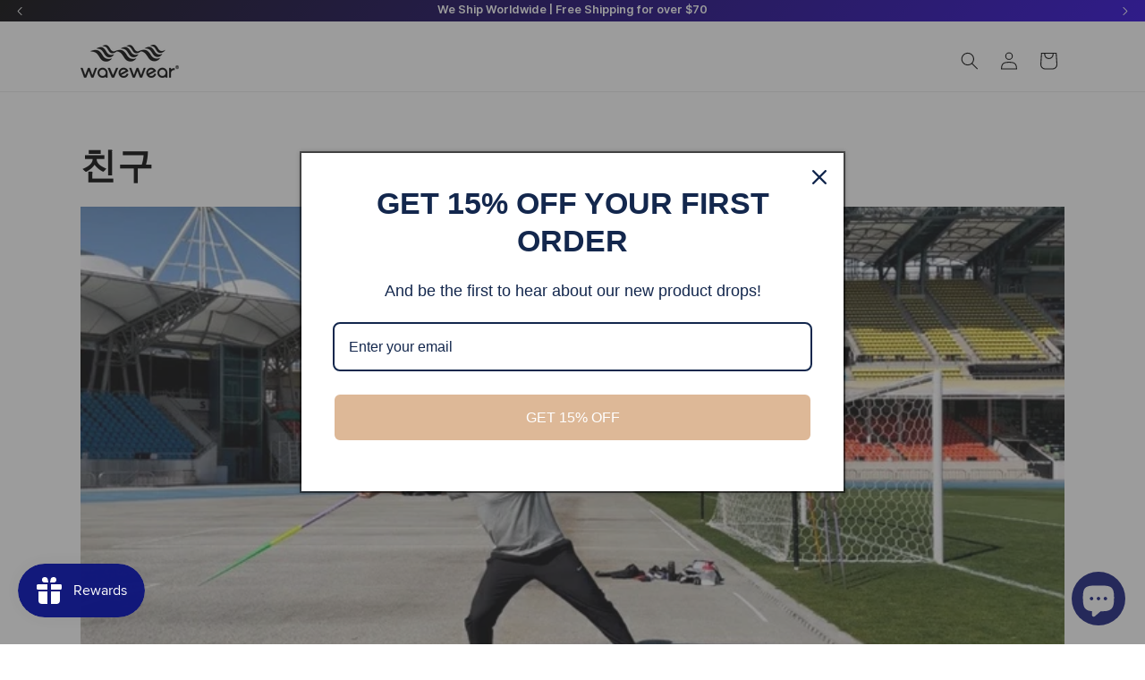

--- FILE ---
content_type: text/html; charset=utf-8
request_url: https://wavewear.cc/ko/blogs/friends
body_size: 80161
content:
<!doctype html>
<html class="no-js" lang="ko">
  <head>
	<!-- Added by AVADA SEO Suite -->
	

	<!-- /Added by AVADA SEO Suite -->
    <meta charset="utf-8">

   <!-- Bing Webmaster -->
<meta name="msvalidate.01" content="1B9F5A1108E32024651368D2CD716DD6" />
<!-- End Bing Webmaster -->
  <!-- Naver Webmaster -->
   <meta name="naver-site-verification" content="a49cbc9dc9593a2e2c2bd4cd8c9e7740e7eb8d53" />
      <!-- End Naver Webmaster -->
    
    <meta http-equiv="X-UA-Compatible" content="IE=edge">
    <meta name="viewport" content="width=device-width,initial-scale=1">
    <meta name="theme-color" content="">
    <meta name="naver-site-verification" content="7ae305e06b83fff4297ac4e5939d3d1d5fa4d5e9" />
    <link rel="canonical" href="https://wavewear.cc/ko/blogs/friends">

    
<!-- Avada Cookie App -->    
    <script async src="//wavewear.cc/cdn/shop/t/21/assets/avada-cookiebar-gcm-integration.js?v=99575728716862908101737598529"></script>

<!-- Google Tag Manager -->
<script async src="https://www.googletagmanager.com/gtm.js?id=GTM-PP4WWHQ"></script>
<!-- End Google Tag Manager -->

    
<!-- Hotjar Tracking Code for wavewear.cc -->
<script>
    (function(h,o,t,j,a,r){
        h.hj=h.hj||function(){(h.hj.q=h.hj.q||[]).push(arguments)};
        h._hjSettings={hjid:2502778,hjsv:6};
        a=o.getElementsByTagName('head')[0];
        r=o.createElement('script');r.async=1;
        r.src=t+h._hjSettings.hjid+j+h._hjSettings.hjsv;
        a.appendChild(r);
    })(window,document,'https://static.hotjar.com/c/hotjar-','.js?sv=');
</script>


    <link rel="preconnect" href="https://fonts.googleapis.com">
<link rel="preconnect" href="https://fonts.gstatic.com" crossorigin>
<link href="https://fonts.googleapis.com/css2?family=Montserrat:ital,wght@0,100..900;1,100..900&display=swap" rel="stylesheet"><link rel="icon" type="image/png" href="//wavewear.cc/cdn/shop/files/favicon__1.png?crop=center&height=32&v=1696911398&width=32"><link rel="preconnect" href="https://fonts.shopifycdn.com" crossorigin><title>
      운동선수들이 WaveWear를 사용하는 방법 | WaveWear 친구들
</title>

    
      <meta name="description" content="WaveWear를 선택한 운동선수와 인플루언서들을 자랑스럽게 소개합니다. 이 플랫폼은 엘리트 선수와 라이프스타일 아이콘들을 소개할 뿐만 아니라, 열정적인 운동선수들에게 WaveWear와 함께한 이야기와 경험을 공유할 수 있는 공간을 제공합니다. WaveWear 장비가 어떻게 훈련 루틴과 일상생활의 필수품이 되어 경기장 안팎에서 최고의 성과를 낼 수 있도록 돕는지 직접 확인해 보세요.">
    

    

<meta property="og:site_name" content="WaveWear">
<meta property="og:url" content="https://wavewear.cc/ko/blogs/friends">
<meta property="og:title" content="운동선수들이 WaveWear를 사용하는 방법 | WaveWear 친구들">
<meta property="og:type" content="website">
<meta property="og:description" content="WaveWear를 선택한 운동선수와 인플루언서들을 자랑스럽게 소개합니다. 이 플랫폼은 엘리트 선수와 라이프스타일 아이콘들을 소개할 뿐만 아니라, 열정적인 운동선수들에게 WaveWear와 함께한 이야기와 경험을 공유할 수 있는 공간을 제공합니다. WaveWear 장비가 어떻게 훈련 루틴과 일상생활의 필수품이 되어 경기장 안팎에서 최고의 성과를 낼 수 있도록 돕는지 직접 확인해 보세요."><meta property="og:image" content="http://wavewear.cc/cdn/shop/files/1_093f4688-10dd-41ce-9198-ec2231a46663.png?v=1695270847">
  <meta property="og:image:secure_url" content="https://wavewear.cc/cdn/shop/files/1_093f4688-10dd-41ce-9198-ec2231a46663.png?v=1695270847">
  <meta property="og:image:width" content="1200">
  <meta property="og:image:height" content="628"><meta name="twitter:card" content="summary_large_image">
<meta name="twitter:title" content="운동선수들이 WaveWear를 사용하는 방법 | WaveWear 친구들">
<meta name="twitter:description" content="WaveWear를 선택한 운동선수와 인플루언서들을 자랑스럽게 소개합니다. 이 플랫폼은 엘리트 선수와 라이프스타일 아이콘들을 소개할 뿐만 아니라, 열정적인 운동선수들에게 WaveWear와 함께한 이야기와 경험을 공유할 수 있는 공간을 제공합니다. WaveWear 장비가 어떻게 훈련 루틴과 일상생활의 필수품이 되어 경기장 안팎에서 최고의 성과를 낼 수 있도록 돕는지 직접 확인해 보세요.">


    <script src="//wavewear.cc/cdn/shop/t/21/assets/constants.js?v=58251544750838685771696488290" defer="defer"></script>
    <script src="//wavewear.cc/cdn/shop/t/21/assets/pubsub.js?v=158357773527763999511696488291" defer="defer"></script>
    <script src="//wavewear.cc/cdn/shop/t/21/assets/global.js?v=54939145903281508041696488290" defer="defer"></script><script>window.performance && window.performance.mark && window.performance.mark('shopify.content_for_header.start');</script><meta name="google-site-verification" content="nKOmS6hf874nuTgvZE5Waae6tHnOJJcmNgFfWv_2rIw">
<meta name="google-site-verification" content="H1k7bU_YAXUC5qaZyZjocNO_sNG_MIu1M4M0IYdfCeU">
<meta name="facebook-domain-verification" content="8352rm7w1d748tjjwtkmoxprcx352r">
<meta name="facebook-domain-verification" content="cidkad9cu0c16ddqtmtqaausj0mdf7">
<meta name="facebook-domain-verification" content="ftbeb01mol0ec6lz6tcfbzwal4j9qu">
<meta name="google-site-verification" content="oXXxkh_m5zwDQsuYCeJ_Ap1c9EbXgz4KKLsZB5Kq_Qc">
<meta id="shopify-digital-wallet" name="shopify-digital-wallet" content="/7498825818/digital_wallets/dialog">
<meta name="shopify-checkout-api-token" content="f68e98279a76bd2305e0937e23e987f2">
<meta id="in-context-paypal-metadata" data-shop-id="7498825818" data-venmo-supported="true" data-environment="production" data-locale="en_US" data-paypal-v4="true" data-currency="USD">
<link rel="alternate" type="application/atom+xml" title="Feed" href="/ko/blogs/friends.atom" />
<link rel="next" href="/ko/blogs/friends?page=2">
<link rel="alternate" hreflang="x-default" href="https://wavewear.cc/blogs/friends">
<link rel="alternate" hreflang="en" href="https://wavewear.cc/blogs/friends">
<link rel="alternate" hreflang="ko" href="https://wavewear.cc/ko/blogs/friends">
<link rel="alternate" hreflang="ja" href="https://wavewear.cc/ja/blogs/friends">
<link rel="alternate" hreflang="fr" href="https://wavewear.cc/fr/blogs/friends">
<link rel="alternate" hreflang="de" href="https://wavewear.cc/de/blogs/friends">
<link rel="alternate" hreflang="zh-Hant" href="https://wavewear.cc/zh/blogs/friends">
<link rel="alternate" hreflang="ru" href="https://wavewear.cc/ru/blogs/friends">
<link rel="alternate" hreflang="zh-Hant-AC" href="https://wavewear.cc/zh/blogs/friends">
<link rel="alternate" hreflang="zh-Hant-AD" href="https://wavewear.cc/zh/blogs/friends">
<link rel="alternate" hreflang="zh-Hant-AE" href="https://wavewear.cc/zh/blogs/friends">
<link rel="alternate" hreflang="zh-Hant-AF" href="https://wavewear.cc/zh/blogs/friends">
<link rel="alternate" hreflang="zh-Hant-AG" href="https://wavewear.cc/zh/blogs/friends">
<link rel="alternate" hreflang="zh-Hant-AI" href="https://wavewear.cc/zh/blogs/friends">
<link rel="alternate" hreflang="zh-Hant-AL" href="https://wavewear.cc/zh/blogs/friends">
<link rel="alternate" hreflang="zh-Hant-AM" href="https://wavewear.cc/zh/blogs/friends">
<link rel="alternate" hreflang="zh-Hant-AO" href="https://wavewear.cc/zh/blogs/friends">
<link rel="alternate" hreflang="zh-Hant-AR" href="https://wavewear.cc/zh/blogs/friends">
<link rel="alternate" hreflang="zh-Hant-AT" href="https://wavewear.cc/zh/blogs/friends">
<link rel="alternate" hreflang="zh-Hant-AU" href="https://wavewear.cc/zh/blogs/friends">
<link rel="alternate" hreflang="zh-Hant-AW" href="https://wavewear.cc/zh/blogs/friends">
<link rel="alternate" hreflang="zh-Hant-AX" href="https://wavewear.cc/zh/blogs/friends">
<link rel="alternate" hreflang="zh-Hant-AZ" href="https://wavewear.cc/zh/blogs/friends">
<link rel="alternate" hreflang="zh-Hant-BA" href="https://wavewear.cc/zh/blogs/friends">
<link rel="alternate" hreflang="zh-Hant-BB" href="https://wavewear.cc/zh/blogs/friends">
<link rel="alternate" hreflang="zh-Hant-BD" href="https://wavewear.cc/zh/blogs/friends">
<link rel="alternate" hreflang="zh-Hant-BE" href="https://wavewear.cc/zh/blogs/friends">
<link rel="alternate" hreflang="zh-Hant-BF" href="https://wavewear.cc/zh/blogs/friends">
<link rel="alternate" hreflang="zh-Hant-BG" href="https://wavewear.cc/zh/blogs/friends">
<link rel="alternate" hreflang="zh-Hant-BH" href="https://wavewear.cc/zh/blogs/friends">
<link rel="alternate" hreflang="zh-Hant-BI" href="https://wavewear.cc/zh/blogs/friends">
<link rel="alternate" hreflang="zh-Hant-BJ" href="https://wavewear.cc/zh/blogs/friends">
<link rel="alternate" hreflang="zh-Hant-BL" href="https://wavewear.cc/zh/blogs/friends">
<link rel="alternate" hreflang="zh-Hant-BM" href="https://wavewear.cc/zh/blogs/friends">
<link rel="alternate" hreflang="zh-Hant-BN" href="https://wavewear.cc/zh/blogs/friends">
<link rel="alternate" hreflang="zh-Hant-BO" href="https://wavewear.cc/zh/blogs/friends">
<link rel="alternate" hreflang="zh-Hant-BQ" href="https://wavewear.cc/zh/blogs/friends">
<link rel="alternate" hreflang="zh-Hant-BR" href="https://wavewear.cc/zh/blogs/friends">
<link rel="alternate" hreflang="zh-Hant-BS" href="https://wavewear.cc/zh/blogs/friends">
<link rel="alternate" hreflang="zh-Hant-BT" href="https://wavewear.cc/zh/blogs/friends">
<link rel="alternate" hreflang="zh-Hant-BW" href="https://wavewear.cc/zh/blogs/friends">
<link rel="alternate" hreflang="zh-Hant-BY" href="https://wavewear.cc/zh/blogs/friends">
<link rel="alternate" hreflang="zh-Hant-BZ" href="https://wavewear.cc/zh/blogs/friends">
<link rel="alternate" hreflang="zh-Hant-CA" href="https://wavewear.cc/zh/blogs/friends">
<link rel="alternate" hreflang="zh-Hant-CC" href="https://wavewear.cc/zh/blogs/friends">
<link rel="alternate" hreflang="zh-Hant-CD" href="https://wavewear.cc/zh/blogs/friends">
<link rel="alternate" hreflang="zh-Hant-CF" href="https://wavewear.cc/zh/blogs/friends">
<link rel="alternate" hreflang="zh-Hant-CG" href="https://wavewear.cc/zh/blogs/friends">
<link rel="alternate" hreflang="zh-Hant-CH" href="https://wavewear.cc/zh/blogs/friends">
<link rel="alternate" hreflang="zh-Hant-CI" href="https://wavewear.cc/zh/blogs/friends">
<link rel="alternate" hreflang="zh-Hant-CK" href="https://wavewear.cc/zh/blogs/friends">
<link rel="alternate" hreflang="zh-Hant-CL" href="https://wavewear.cc/zh/blogs/friends">
<link rel="alternate" hreflang="zh-Hant-CM" href="https://wavewear.cc/zh/blogs/friends">
<link rel="alternate" hreflang="zh-Hant-CN" href="https://wavewear.cc/zh/blogs/friends">
<link rel="alternate" hreflang="zh-Hant-CO" href="https://wavewear.cc/zh/blogs/friends">
<link rel="alternate" hreflang="zh-Hant-CR" href="https://wavewear.cc/zh/blogs/friends">
<link rel="alternate" hreflang="zh-Hant-CV" href="https://wavewear.cc/zh/blogs/friends">
<link rel="alternate" hreflang="zh-Hant-CW" href="https://wavewear.cc/zh/blogs/friends">
<link rel="alternate" hreflang="zh-Hant-CX" href="https://wavewear.cc/zh/blogs/friends">
<link rel="alternate" hreflang="zh-Hant-CY" href="https://wavewear.cc/zh/blogs/friends">
<link rel="alternate" hreflang="zh-Hant-CZ" href="https://wavewear.cc/zh/blogs/friends">
<link rel="alternate" hreflang="zh-Hant-DE" href="https://wavewear.cc/zh/blogs/friends">
<link rel="alternate" hreflang="zh-Hant-DJ" href="https://wavewear.cc/zh/blogs/friends">
<link rel="alternate" hreflang="zh-Hant-DK" href="https://wavewear.cc/zh/blogs/friends">
<link rel="alternate" hreflang="zh-Hant-DM" href="https://wavewear.cc/zh/blogs/friends">
<link rel="alternate" hreflang="zh-Hant-DO" href="https://wavewear.cc/zh/blogs/friends">
<link rel="alternate" hreflang="zh-Hant-DZ" href="https://wavewear.cc/zh/blogs/friends">
<link rel="alternate" hreflang="zh-Hant-EC" href="https://wavewear.cc/zh/blogs/friends">
<link rel="alternate" hreflang="zh-Hant-EE" href="https://wavewear.cc/zh/blogs/friends">
<link rel="alternate" hreflang="zh-Hant-EG" href="https://wavewear.cc/zh/blogs/friends">
<link rel="alternate" hreflang="zh-Hant-EH" href="https://wavewear.cc/zh/blogs/friends">
<link rel="alternate" hreflang="zh-Hant-ER" href="https://wavewear.cc/zh/blogs/friends">
<link rel="alternate" hreflang="zh-Hant-ES" href="https://wavewear.cc/zh/blogs/friends">
<link rel="alternate" hreflang="zh-Hant-ET" href="https://wavewear.cc/zh/blogs/friends">
<link rel="alternate" hreflang="zh-Hant-FI" href="https://wavewear.cc/zh/blogs/friends">
<link rel="alternate" hreflang="zh-Hant-FJ" href="https://wavewear.cc/zh/blogs/friends">
<link rel="alternate" hreflang="zh-Hant-FK" href="https://wavewear.cc/zh/blogs/friends">
<link rel="alternate" hreflang="zh-Hant-FO" href="https://wavewear.cc/zh/blogs/friends">
<link rel="alternate" hreflang="zh-Hant-FR" href="https://wavewear.cc/zh/blogs/friends">
<link rel="alternate" hreflang="zh-Hant-GA" href="https://wavewear.cc/zh/blogs/friends">
<link rel="alternate" hreflang="zh-Hant-GB" href="https://wavewear.cc/zh/blogs/friends">
<link rel="alternate" hreflang="zh-Hant-GD" href="https://wavewear.cc/zh/blogs/friends">
<link rel="alternate" hreflang="zh-Hant-GE" href="https://wavewear.cc/zh/blogs/friends">
<link rel="alternate" hreflang="zh-Hant-GF" href="https://wavewear.cc/zh/blogs/friends">
<link rel="alternate" hreflang="zh-Hant-GG" href="https://wavewear.cc/zh/blogs/friends">
<link rel="alternate" hreflang="zh-Hant-GH" href="https://wavewear.cc/zh/blogs/friends">
<link rel="alternate" hreflang="zh-Hant-GI" href="https://wavewear.cc/zh/blogs/friends">
<link rel="alternate" hreflang="zh-Hant-GL" href="https://wavewear.cc/zh/blogs/friends">
<link rel="alternate" hreflang="zh-Hant-GM" href="https://wavewear.cc/zh/blogs/friends">
<link rel="alternate" hreflang="zh-Hant-GN" href="https://wavewear.cc/zh/blogs/friends">
<link rel="alternate" hreflang="zh-Hant-GP" href="https://wavewear.cc/zh/blogs/friends">
<link rel="alternate" hreflang="zh-Hant-GQ" href="https://wavewear.cc/zh/blogs/friends">
<link rel="alternate" hreflang="zh-Hant-GR" href="https://wavewear.cc/zh/blogs/friends">
<link rel="alternate" hreflang="zh-Hant-GS" href="https://wavewear.cc/zh/blogs/friends">
<link rel="alternate" hreflang="zh-Hant-GT" href="https://wavewear.cc/zh/blogs/friends">
<link rel="alternate" hreflang="zh-Hant-GW" href="https://wavewear.cc/zh/blogs/friends">
<link rel="alternate" hreflang="zh-Hant-GY" href="https://wavewear.cc/zh/blogs/friends">
<link rel="alternate" hreflang="zh-Hant-HK" href="https://wavewear.cc/zh/blogs/friends">
<link rel="alternate" hreflang="zh-Hant-HN" href="https://wavewear.cc/zh/blogs/friends">
<link rel="alternate" hreflang="zh-Hant-HR" href="https://wavewear.cc/zh/blogs/friends">
<link rel="alternate" hreflang="zh-Hant-HT" href="https://wavewear.cc/zh/blogs/friends">
<link rel="alternate" hreflang="zh-Hant-HU" href="https://wavewear.cc/zh/blogs/friends">
<link rel="alternate" hreflang="zh-Hant-ID" href="https://wavewear.cc/zh/blogs/friends">
<link rel="alternate" hreflang="zh-Hant-IE" href="https://wavewear.cc/zh/blogs/friends">
<link rel="alternate" hreflang="zh-Hant-IL" href="https://wavewear.cc/zh/blogs/friends">
<link rel="alternate" hreflang="zh-Hant-IM" href="https://wavewear.cc/zh/blogs/friends">
<link rel="alternate" hreflang="zh-Hant-IN" href="https://wavewear.cc/zh/blogs/friends">
<link rel="alternate" hreflang="zh-Hant-IO" href="https://wavewear.cc/zh/blogs/friends">
<link rel="alternate" hreflang="zh-Hant-IQ" href="https://wavewear.cc/zh/blogs/friends">
<link rel="alternate" hreflang="zh-Hant-IS" href="https://wavewear.cc/zh/blogs/friends">
<link rel="alternate" hreflang="zh-Hant-IT" href="https://wavewear.cc/zh/blogs/friends">
<link rel="alternate" hreflang="zh-Hant-JE" href="https://wavewear.cc/zh/blogs/friends">
<link rel="alternate" hreflang="zh-Hant-JM" href="https://wavewear.cc/zh/blogs/friends">
<link rel="alternate" hreflang="zh-Hant-JO" href="https://wavewear.cc/zh/blogs/friends">
<link rel="alternate" hreflang="zh-Hant-JP" href="https://wavewear.cc/zh/blogs/friends">
<link rel="alternate" hreflang="zh-Hant-KE" href="https://wavewear.cc/zh/blogs/friends">
<link rel="alternate" hreflang="zh-Hant-KG" href="https://wavewear.cc/zh/blogs/friends">
<link rel="alternate" hreflang="zh-Hant-KH" href="https://wavewear.cc/zh/blogs/friends">
<link rel="alternate" hreflang="zh-Hant-KI" href="https://wavewear.cc/zh/blogs/friends">
<link rel="alternate" hreflang="zh-Hant-KM" href="https://wavewear.cc/zh/blogs/friends">
<link rel="alternate" hreflang="zh-Hant-KN" href="https://wavewear.cc/zh/blogs/friends">
<link rel="alternate" hreflang="zh-Hant-KR" href="https://wavewear.cc/zh/blogs/friends">
<link rel="alternate" hreflang="zh-Hant-KW" href="https://wavewear.cc/zh/blogs/friends">
<link rel="alternate" hreflang="zh-Hant-KY" href="https://wavewear.cc/zh/blogs/friends">
<link rel="alternate" hreflang="zh-Hant-KZ" href="https://wavewear.cc/zh/blogs/friends">
<link rel="alternate" hreflang="zh-Hant-LA" href="https://wavewear.cc/zh/blogs/friends">
<link rel="alternate" hreflang="zh-Hant-LB" href="https://wavewear.cc/zh/blogs/friends">
<link rel="alternate" hreflang="zh-Hant-LC" href="https://wavewear.cc/zh/blogs/friends">
<link rel="alternate" hreflang="zh-Hant-LI" href="https://wavewear.cc/zh/blogs/friends">
<link rel="alternate" hreflang="zh-Hant-LK" href="https://wavewear.cc/zh/blogs/friends">
<link rel="alternate" hreflang="zh-Hant-LR" href="https://wavewear.cc/zh/blogs/friends">
<link rel="alternate" hreflang="zh-Hant-LS" href="https://wavewear.cc/zh/blogs/friends">
<link rel="alternate" hreflang="zh-Hant-LT" href="https://wavewear.cc/zh/blogs/friends">
<link rel="alternate" hreflang="zh-Hant-LU" href="https://wavewear.cc/zh/blogs/friends">
<link rel="alternate" hreflang="zh-Hant-LV" href="https://wavewear.cc/zh/blogs/friends">
<link rel="alternate" hreflang="zh-Hant-LY" href="https://wavewear.cc/zh/blogs/friends">
<link rel="alternate" hreflang="zh-Hant-MA" href="https://wavewear.cc/zh/blogs/friends">
<link rel="alternate" hreflang="zh-Hant-MC" href="https://wavewear.cc/zh/blogs/friends">
<link rel="alternate" hreflang="zh-Hant-MD" href="https://wavewear.cc/zh/blogs/friends">
<link rel="alternate" hreflang="zh-Hant-ME" href="https://wavewear.cc/zh/blogs/friends">
<link rel="alternate" hreflang="zh-Hant-MF" href="https://wavewear.cc/zh/blogs/friends">
<link rel="alternate" hreflang="zh-Hant-MG" href="https://wavewear.cc/zh/blogs/friends">
<link rel="alternate" hreflang="zh-Hant-MK" href="https://wavewear.cc/zh/blogs/friends">
<link rel="alternate" hreflang="zh-Hant-ML" href="https://wavewear.cc/zh/blogs/friends">
<link rel="alternate" hreflang="zh-Hant-MM" href="https://wavewear.cc/zh/blogs/friends">
<link rel="alternate" hreflang="zh-Hant-MN" href="https://wavewear.cc/zh/blogs/friends">
<link rel="alternate" hreflang="zh-Hant-MO" href="https://wavewear.cc/zh/blogs/friends">
<link rel="alternate" hreflang="zh-Hant-MQ" href="https://wavewear.cc/zh/blogs/friends">
<link rel="alternate" hreflang="zh-Hant-MR" href="https://wavewear.cc/zh/blogs/friends">
<link rel="alternate" hreflang="zh-Hant-MS" href="https://wavewear.cc/zh/blogs/friends">
<link rel="alternate" hreflang="zh-Hant-MT" href="https://wavewear.cc/zh/blogs/friends">
<link rel="alternate" hreflang="zh-Hant-MU" href="https://wavewear.cc/zh/blogs/friends">
<link rel="alternate" hreflang="zh-Hant-MV" href="https://wavewear.cc/zh/blogs/friends">
<link rel="alternate" hreflang="zh-Hant-MW" href="https://wavewear.cc/zh/blogs/friends">
<link rel="alternate" hreflang="zh-Hant-MX" href="https://wavewear.cc/zh/blogs/friends">
<link rel="alternate" hreflang="zh-Hant-MY" href="https://wavewear.cc/zh/blogs/friends">
<link rel="alternate" hreflang="zh-Hant-MZ" href="https://wavewear.cc/zh/blogs/friends">
<link rel="alternate" hreflang="zh-Hant-NA" href="https://wavewear.cc/zh/blogs/friends">
<link rel="alternate" hreflang="zh-Hant-NC" href="https://wavewear.cc/zh/blogs/friends">
<link rel="alternate" hreflang="zh-Hant-NE" href="https://wavewear.cc/zh/blogs/friends">
<link rel="alternate" hreflang="zh-Hant-NF" href="https://wavewear.cc/zh/blogs/friends">
<link rel="alternate" hreflang="zh-Hant-NG" href="https://wavewear.cc/zh/blogs/friends">
<link rel="alternate" hreflang="zh-Hant-NI" href="https://wavewear.cc/zh/blogs/friends">
<link rel="alternate" hreflang="zh-Hant-NL" href="https://wavewear.cc/zh/blogs/friends">
<link rel="alternate" hreflang="zh-Hant-NO" href="https://wavewear.cc/zh/blogs/friends">
<link rel="alternate" hreflang="zh-Hant-NP" href="https://wavewear.cc/zh/blogs/friends">
<link rel="alternate" hreflang="zh-Hant-NR" href="https://wavewear.cc/zh/blogs/friends">
<link rel="alternate" hreflang="zh-Hant-NU" href="https://wavewear.cc/zh/blogs/friends">
<link rel="alternate" hreflang="zh-Hant-NZ" href="https://wavewear.cc/zh/blogs/friends">
<link rel="alternate" hreflang="zh-Hant-OM" href="https://wavewear.cc/zh/blogs/friends">
<link rel="alternate" hreflang="zh-Hant-PA" href="https://wavewear.cc/zh/blogs/friends">
<link rel="alternate" hreflang="zh-Hant-PE" href="https://wavewear.cc/zh/blogs/friends">
<link rel="alternate" hreflang="zh-Hant-PF" href="https://wavewear.cc/zh/blogs/friends">
<link rel="alternate" hreflang="zh-Hant-PG" href="https://wavewear.cc/zh/blogs/friends">
<link rel="alternate" hreflang="zh-Hant-PH" href="https://wavewear.cc/zh/blogs/friends">
<link rel="alternate" hreflang="zh-Hant-PK" href="https://wavewear.cc/zh/blogs/friends">
<link rel="alternate" hreflang="zh-Hant-PL" href="https://wavewear.cc/zh/blogs/friends">
<link rel="alternate" hreflang="zh-Hant-PM" href="https://wavewear.cc/zh/blogs/friends">
<link rel="alternate" hreflang="zh-Hant-PN" href="https://wavewear.cc/zh/blogs/friends">
<link rel="alternate" hreflang="zh-Hant-PS" href="https://wavewear.cc/zh/blogs/friends">
<link rel="alternate" hreflang="zh-Hant-PT" href="https://wavewear.cc/zh/blogs/friends">
<link rel="alternate" hreflang="zh-Hant-PY" href="https://wavewear.cc/zh/blogs/friends">
<link rel="alternate" hreflang="zh-Hant-QA" href="https://wavewear.cc/zh/blogs/friends">
<link rel="alternate" hreflang="zh-Hant-RE" href="https://wavewear.cc/zh/blogs/friends">
<link rel="alternate" hreflang="zh-Hant-RO" href="https://wavewear.cc/zh/blogs/friends">
<link rel="alternate" hreflang="zh-Hant-RS" href="https://wavewear.cc/zh/blogs/friends">
<link rel="alternate" hreflang="zh-Hant-RU" href="https://wavewear.cc/zh/blogs/friends">
<link rel="alternate" hreflang="zh-Hant-RW" href="https://wavewear.cc/zh/blogs/friends">
<link rel="alternate" hreflang="zh-Hant-SA" href="https://wavewear.cc/zh/blogs/friends">
<link rel="alternate" hreflang="zh-Hant-SB" href="https://wavewear.cc/zh/blogs/friends">
<link rel="alternate" hreflang="zh-Hant-SC" href="https://wavewear.cc/zh/blogs/friends">
<link rel="alternate" hreflang="zh-Hant-SD" href="https://wavewear.cc/zh/blogs/friends">
<link rel="alternate" hreflang="zh-Hant-SE" href="https://wavewear.cc/zh/blogs/friends">
<link rel="alternate" hreflang="zh-Hant-SG" href="https://wavewear.cc/zh/blogs/friends">
<link rel="alternate" hreflang="zh-Hant-SH" href="https://wavewear.cc/zh/blogs/friends">
<link rel="alternate" hreflang="zh-Hant-SI" href="https://wavewear.cc/zh/blogs/friends">
<link rel="alternate" hreflang="zh-Hant-SJ" href="https://wavewear.cc/zh/blogs/friends">
<link rel="alternate" hreflang="zh-Hant-SK" href="https://wavewear.cc/zh/blogs/friends">
<link rel="alternate" hreflang="zh-Hant-SL" href="https://wavewear.cc/zh/blogs/friends">
<link rel="alternate" hreflang="zh-Hant-SM" href="https://wavewear.cc/zh/blogs/friends">
<link rel="alternate" hreflang="zh-Hant-SN" href="https://wavewear.cc/zh/blogs/friends">
<link rel="alternate" hreflang="zh-Hant-SO" href="https://wavewear.cc/zh/blogs/friends">
<link rel="alternate" hreflang="zh-Hant-SR" href="https://wavewear.cc/zh/blogs/friends">
<link rel="alternate" hreflang="zh-Hant-SS" href="https://wavewear.cc/zh/blogs/friends">
<link rel="alternate" hreflang="zh-Hant-ST" href="https://wavewear.cc/zh/blogs/friends">
<link rel="alternate" hreflang="zh-Hant-SV" href="https://wavewear.cc/zh/blogs/friends">
<link rel="alternate" hreflang="zh-Hant-SX" href="https://wavewear.cc/zh/blogs/friends">
<link rel="alternate" hreflang="zh-Hant-SZ" href="https://wavewear.cc/zh/blogs/friends">
<link rel="alternate" hreflang="zh-Hant-TA" href="https://wavewear.cc/zh/blogs/friends">
<link rel="alternate" hreflang="zh-Hant-TC" href="https://wavewear.cc/zh/blogs/friends">
<link rel="alternate" hreflang="zh-Hant-TD" href="https://wavewear.cc/zh/blogs/friends">
<link rel="alternate" hreflang="zh-Hant-TF" href="https://wavewear.cc/zh/blogs/friends">
<link rel="alternate" hreflang="zh-Hant-TG" href="https://wavewear.cc/zh/blogs/friends">
<link rel="alternate" hreflang="zh-Hant-TH" href="https://wavewear.cc/zh/blogs/friends">
<link rel="alternate" hreflang="zh-Hant-TJ" href="https://wavewear.cc/zh/blogs/friends">
<link rel="alternate" hreflang="zh-Hant-TK" href="https://wavewear.cc/zh/blogs/friends">
<link rel="alternate" hreflang="zh-Hant-TL" href="https://wavewear.cc/zh/blogs/friends">
<link rel="alternate" hreflang="zh-Hant-TM" href="https://wavewear.cc/zh/blogs/friends">
<link rel="alternate" hreflang="zh-Hant-TN" href="https://wavewear.cc/zh/blogs/friends">
<link rel="alternate" hreflang="zh-Hant-TO" href="https://wavewear.cc/zh/blogs/friends">
<link rel="alternate" hreflang="zh-Hant-TR" href="https://wavewear.cc/zh/blogs/friends">
<link rel="alternate" hreflang="zh-Hant-TT" href="https://wavewear.cc/zh/blogs/friends">
<link rel="alternate" hreflang="zh-Hant-TV" href="https://wavewear.cc/zh/blogs/friends">
<link rel="alternate" hreflang="zh-Hant-TW" href="https://wavewear.cc/zh/blogs/friends">
<link rel="alternate" hreflang="zh-Hant-TZ" href="https://wavewear.cc/zh/blogs/friends">
<link rel="alternate" hreflang="zh-Hant-UA" href="https://wavewear.cc/zh/blogs/friends">
<link rel="alternate" hreflang="zh-Hant-UG" href="https://wavewear.cc/zh/blogs/friends">
<link rel="alternate" hreflang="zh-Hant-UM" href="https://wavewear.cc/zh/blogs/friends">
<link rel="alternate" hreflang="zh-Hant-US" href="https://wavewear.cc/zh/blogs/friends">
<link rel="alternate" hreflang="zh-Hant-UY" href="https://wavewear.cc/zh/blogs/friends">
<link rel="alternate" hreflang="zh-Hant-UZ" href="https://wavewear.cc/zh/blogs/friends">
<link rel="alternate" hreflang="zh-Hant-VA" href="https://wavewear.cc/zh/blogs/friends">
<link rel="alternate" hreflang="zh-Hant-VC" href="https://wavewear.cc/zh/blogs/friends">
<link rel="alternate" hreflang="zh-Hant-VE" href="https://wavewear.cc/zh/blogs/friends">
<link rel="alternate" hreflang="zh-Hant-VG" href="https://wavewear.cc/zh/blogs/friends">
<link rel="alternate" hreflang="zh-Hant-VN" href="https://wavewear.cc/zh/blogs/friends">
<link rel="alternate" hreflang="zh-Hant-VU" href="https://wavewear.cc/zh/blogs/friends">
<link rel="alternate" hreflang="zh-Hant-WF" href="https://wavewear.cc/zh/blogs/friends">
<link rel="alternate" hreflang="zh-Hant-WS" href="https://wavewear.cc/zh/blogs/friends">
<link rel="alternate" hreflang="zh-Hant-XK" href="https://wavewear.cc/zh/blogs/friends">
<link rel="alternate" hreflang="zh-Hant-YE" href="https://wavewear.cc/zh/blogs/friends">
<link rel="alternate" hreflang="zh-Hant-YT" href="https://wavewear.cc/zh/blogs/friends">
<link rel="alternate" hreflang="zh-Hant-ZA" href="https://wavewear.cc/zh/blogs/friends">
<link rel="alternate" hreflang="zh-Hant-ZM" href="https://wavewear.cc/zh/blogs/friends">
<link rel="alternate" hreflang="zh-Hant-ZW" href="https://wavewear.cc/zh/blogs/friends">
<script async="async" src="/checkouts/internal/preloads.js?locale=ko-US"></script>
<link rel="preconnect" href="https://shop.app" crossorigin="anonymous">
<script async="async" src="https://shop.app/checkouts/internal/preloads.js?locale=ko-US&shop_id=7498825818" crossorigin="anonymous"></script>
<script id="shopify-features" type="application/json">{"accessToken":"f68e98279a76bd2305e0937e23e987f2","betas":["rich-media-storefront-analytics"],"domain":"wavewear.cc","predictiveSearch":true,"shopId":7498825818,"locale":"ko"}</script>
<script>var Shopify = Shopify || {};
Shopify.shop = "wavewearnet.myshopify.com";
Shopify.locale = "ko";
Shopify.currency = {"active":"USD","rate":"1.0"};
Shopify.country = "US";
Shopify.theme = {"name":"Dawn","id":133008785565,"schema_name":"Dawn","schema_version":"11.0.0","theme_store_id":887,"role":"main"};
Shopify.theme.handle = "null";
Shopify.theme.style = {"id":null,"handle":null};
Shopify.cdnHost = "wavewear.cc/cdn";
Shopify.routes = Shopify.routes || {};
Shopify.routes.root = "/ko/";</script>
<script type="module">!function(o){(o.Shopify=o.Shopify||{}).modules=!0}(window);</script>
<script>!function(o){function n(){var o=[];function n(){o.push(Array.prototype.slice.apply(arguments))}return n.q=o,n}var t=o.Shopify=o.Shopify||{};t.loadFeatures=n(),t.autoloadFeatures=n()}(window);</script>
<script>
  window.ShopifyPay = window.ShopifyPay || {};
  window.ShopifyPay.apiHost = "shop.app\/pay";
  window.ShopifyPay.redirectState = null;
</script>
<script id="shop-js-analytics" type="application/json">{"pageType":"blog"}</script>
<script defer="defer" async type="module" src="//wavewear.cc/cdn/shopifycloud/shop-js/modules/v2/client.init-shop-cart-sync_2_vySZRZ.ko.esm.js"></script>
<script defer="defer" async type="module" src="//wavewear.cc/cdn/shopifycloud/shop-js/modules/v2/chunk.common_DltePkld.esm.js"></script>
<script defer="defer" async type="module" src="//wavewear.cc/cdn/shopifycloud/shop-js/modules/v2/chunk.modal_CITvsnQ_.esm.js"></script>
<script type="module">
  await import("//wavewear.cc/cdn/shopifycloud/shop-js/modules/v2/client.init-shop-cart-sync_2_vySZRZ.ko.esm.js");
await import("//wavewear.cc/cdn/shopifycloud/shop-js/modules/v2/chunk.common_DltePkld.esm.js");
await import("//wavewear.cc/cdn/shopifycloud/shop-js/modules/v2/chunk.modal_CITvsnQ_.esm.js");

  window.Shopify.SignInWithShop?.initShopCartSync?.({"fedCMEnabled":true,"windoidEnabled":true});

</script>
<script>
  window.Shopify = window.Shopify || {};
  if (!window.Shopify.featureAssets) window.Shopify.featureAssets = {};
  window.Shopify.featureAssets['shop-js'] = {"shop-cart-sync":["modules/v2/client.shop-cart-sync_CbRb-uxN.ko.esm.js","modules/v2/chunk.common_DltePkld.esm.js","modules/v2/chunk.modal_CITvsnQ_.esm.js"],"init-fed-cm":["modules/v2/client.init-fed-cm_dFbrkAW9.ko.esm.js","modules/v2/chunk.common_DltePkld.esm.js","modules/v2/chunk.modal_CITvsnQ_.esm.js"],"shop-cash-offers":["modules/v2/client.shop-cash-offers_D2NiGanK.ko.esm.js","modules/v2/chunk.common_DltePkld.esm.js","modules/v2/chunk.modal_CITvsnQ_.esm.js"],"shop-login-button":["modules/v2/client.shop-login-button_Ch-iZ1e8.ko.esm.js","modules/v2/chunk.common_DltePkld.esm.js","modules/v2/chunk.modal_CITvsnQ_.esm.js"],"pay-button":["modules/v2/client.pay-button_DabYClwa.ko.esm.js","modules/v2/chunk.common_DltePkld.esm.js","modules/v2/chunk.modal_CITvsnQ_.esm.js"],"shop-button":["modules/v2/client.shop-button_C0x4m3qC.ko.esm.js","modules/v2/chunk.common_DltePkld.esm.js","modules/v2/chunk.modal_CITvsnQ_.esm.js"],"avatar":["modules/v2/client.avatar_BTnouDA3.ko.esm.js"],"init-windoid":["modules/v2/client.init-windoid_BxfyZSDS.ko.esm.js","modules/v2/chunk.common_DltePkld.esm.js","modules/v2/chunk.modal_CITvsnQ_.esm.js"],"init-shop-for-new-customer-accounts":["modules/v2/client.init-shop-for-new-customer-accounts_DrNBCDox.ko.esm.js","modules/v2/client.shop-login-button_Ch-iZ1e8.ko.esm.js","modules/v2/chunk.common_DltePkld.esm.js","modules/v2/chunk.modal_CITvsnQ_.esm.js"],"init-shop-email-lookup-coordinator":["modules/v2/client.init-shop-email-lookup-coordinator_BnBc0MM4.ko.esm.js","modules/v2/chunk.common_DltePkld.esm.js","modules/v2/chunk.modal_CITvsnQ_.esm.js"],"init-shop-cart-sync":["modules/v2/client.init-shop-cart-sync_2_vySZRZ.ko.esm.js","modules/v2/chunk.common_DltePkld.esm.js","modules/v2/chunk.modal_CITvsnQ_.esm.js"],"shop-toast-manager":["modules/v2/client.shop-toast-manager_CgtH5PRU.ko.esm.js","modules/v2/chunk.common_DltePkld.esm.js","modules/v2/chunk.modal_CITvsnQ_.esm.js"],"init-customer-accounts":["modules/v2/client.init-customer-accounts_U0B4WtRw.ko.esm.js","modules/v2/client.shop-login-button_Ch-iZ1e8.ko.esm.js","modules/v2/chunk.common_DltePkld.esm.js","modules/v2/chunk.modal_CITvsnQ_.esm.js"],"init-customer-accounts-sign-up":["modules/v2/client.init-customer-accounts-sign-up_BGcKi4RZ.ko.esm.js","modules/v2/client.shop-login-button_Ch-iZ1e8.ko.esm.js","modules/v2/chunk.common_DltePkld.esm.js","modules/v2/chunk.modal_CITvsnQ_.esm.js"],"shop-follow-button":["modules/v2/client.shop-follow-button_BqowGB4p.ko.esm.js","modules/v2/chunk.common_DltePkld.esm.js","modules/v2/chunk.modal_CITvsnQ_.esm.js"],"checkout-modal":["modules/v2/client.checkout-modal_DSiMiiS0.ko.esm.js","modules/v2/chunk.common_DltePkld.esm.js","modules/v2/chunk.modal_CITvsnQ_.esm.js"],"shop-login":["modules/v2/client.shop-login_D4-taClj.ko.esm.js","modules/v2/chunk.common_DltePkld.esm.js","modules/v2/chunk.modal_CITvsnQ_.esm.js"],"lead-capture":["modules/v2/client.lead-capture_Crm-XUlp.ko.esm.js","modules/v2/chunk.common_DltePkld.esm.js","modules/v2/chunk.modal_CITvsnQ_.esm.js"],"payment-terms":["modules/v2/client.payment-terms_CkofPHpb.ko.esm.js","modules/v2/chunk.common_DltePkld.esm.js","modules/v2/chunk.modal_CITvsnQ_.esm.js"]};
</script>
<script>(function() {
  var isLoaded = false;
  function asyncLoad() {
    if (isLoaded) return;
    isLoaded = true;
    var urls = ["https:\/\/cdn1.stamped.io\/files\/widget.min.js?shop=wavewearnet.myshopify.com","\/\/cdn.shopify.com\/proxy\/dc31223ae43f1bcda1cc95fa174666e1ce177776bccd5b0e2d042094a38b0fd7\/d31qwy1wuvutay.cloudfront.net\/req\/levar-viewer.js?shop=wavewearnet.myshopify.com\u0026sp-cache-control=cHVibGljLCBtYXgtYWdlPTkwMA","https:\/\/cdn.zigpoll.com\/zigpoll-shopify-embed.js?accountId=63f31f350a7eae0be7a6158b\u0026shop=wavewearnet.myshopify.com","https:\/\/js.smile.io\/v1\/smile-shopify.js?shop=wavewearnet.myshopify.com","\/\/assets.datarize.ai\/logger\/genesis.shopify.min.js?siteId=12877\u0026shop=wavewearnet.myshopify.com","https:\/\/cookie.avada.io\/scripttag\/avada-cookies-bar.min.js?shop=wavewearnet.myshopify.com","https:\/\/script.pop-convert.com\/new-micro\/production.pc.min.js?unique_id=wavewearnet.myshopify.com\u0026shop=wavewearnet.myshopify.com","https:\/\/cdn.s3.pop-convert.com\/pcjs.production.min.js?unique_id=wavewearnet.myshopify.com\u0026shop=wavewearnet.myshopify.com","https:\/\/widget.tagembed.com\/embed.min.js?shop=wavewearnet.myshopify.com"];
    for (var i = 0; i < urls.length; i++) {
      var s = document.createElement('script');
      s.type = 'text/javascript';
      s.async = true;
      s.src = urls[i];
      var x = document.getElementsByTagName('script')[0];
      x.parentNode.insertBefore(s, x);
    }
  };
  if(window.attachEvent) {
    window.attachEvent('onload', asyncLoad);
  } else {
    window.addEventListener('load', asyncLoad, false);
  }
})();</script>
<script id="__st">var __st={"a":7498825818,"offset":32400,"reqid":"d17774a3-0fb1-44c6-b627-9fbbc956204b-1769459992","pageurl":"wavewear.cc\/ko\/blogs\/friends","s":"blogs-81762320541","u":"dd7e74048f95","p":"blog","rtyp":"blog","rid":81762320541};</script>
<script>window.ShopifyPaypalV4VisibilityTracking = true;</script>
<script id="captcha-bootstrap">!function(){'use strict';const t='contact',e='account',n='new_comment',o=[[t,t],['blogs',n],['comments',n],[t,'customer']],c=[[e,'customer_login'],[e,'guest_login'],[e,'recover_customer_password'],[e,'create_customer']],r=t=>t.map((([t,e])=>`form[action*='/${t}']:not([data-nocaptcha='true']) input[name='form_type'][value='${e}']`)).join(','),a=t=>()=>t?[...document.querySelectorAll(t)].map((t=>t.form)):[];function s(){const t=[...o],e=r(t);return a(e)}const i='password',u='form_key',d=['recaptcha-v3-token','g-recaptcha-response','h-captcha-response',i],f=()=>{try{return window.sessionStorage}catch{return}},m='__shopify_v',_=t=>t.elements[u];function p(t,e,n=!1){try{const o=window.sessionStorage,c=JSON.parse(o.getItem(e)),{data:r}=function(t){const{data:e,action:n}=t;return t[m]||n?{data:e,action:n}:{data:t,action:n}}(c);for(const[e,n]of Object.entries(r))t.elements[e]&&(t.elements[e].value=n);n&&o.removeItem(e)}catch(o){console.error('form repopulation failed',{error:o})}}const l='form_type',E='cptcha';function T(t){t.dataset[E]=!0}const w=window,h=w.document,L='Shopify',v='ce_forms',y='captcha';let A=!1;((t,e)=>{const n=(g='f06e6c50-85a8-45c8-87d0-21a2b65856fe',I='https://cdn.shopify.com/shopifycloud/storefront-forms-hcaptcha/ce_storefront_forms_captcha_hcaptcha.v1.5.2.iife.js',D={infoText:'hCaptcha에 의해 보호됨',privacyText:'개인정보 보호',termsText:'약관'},(t,e,n)=>{const o=w[L][v],c=o.bindForm;if(c)return c(t,g,e,D).then(n);var r;o.q.push([[t,g,e,D],n]),r=I,A||(h.body.append(Object.assign(h.createElement('script'),{id:'captcha-provider',async:!0,src:r})),A=!0)});var g,I,D;w[L]=w[L]||{},w[L][v]=w[L][v]||{},w[L][v].q=[],w[L][y]=w[L][y]||{},w[L][y].protect=function(t,e){n(t,void 0,e),T(t)},Object.freeze(w[L][y]),function(t,e,n,w,h,L){const[v,y,A,g]=function(t,e,n){const i=e?o:[],u=t?c:[],d=[...i,...u],f=r(d),m=r(i),_=r(d.filter((([t,e])=>n.includes(e))));return[a(f),a(m),a(_),s()]}(w,h,L),I=t=>{const e=t.target;return e instanceof HTMLFormElement?e:e&&e.form},D=t=>v().includes(t);t.addEventListener('submit',(t=>{const e=I(t);if(!e)return;const n=D(e)&&!e.dataset.hcaptchaBound&&!e.dataset.recaptchaBound,o=_(e),c=g().includes(e)&&(!o||!o.value);(n||c)&&t.preventDefault(),c&&!n&&(function(t){try{if(!f())return;!function(t){const e=f();if(!e)return;const n=_(t);if(!n)return;const o=n.value;o&&e.removeItem(o)}(t);const e=Array.from(Array(32),(()=>Math.random().toString(36)[2])).join('');!function(t,e){_(t)||t.append(Object.assign(document.createElement('input'),{type:'hidden',name:u})),t.elements[u].value=e}(t,e),function(t,e){const n=f();if(!n)return;const o=[...t.querySelectorAll(`input[type='${i}']`)].map((({name:t})=>t)),c=[...d,...o],r={};for(const[a,s]of new FormData(t).entries())c.includes(a)||(r[a]=s);n.setItem(e,JSON.stringify({[m]:1,action:t.action,data:r}))}(t,e)}catch(e){console.error('failed to persist form',e)}}(e),e.submit())}));const S=(t,e)=>{t&&!t.dataset[E]&&(n(t,e.some((e=>e===t))),T(t))};for(const o of['focusin','change'])t.addEventListener(o,(t=>{const e=I(t);D(e)&&S(e,y())}));const B=e.get('form_key'),M=e.get(l),P=B&&M;t.addEventListener('DOMContentLoaded',(()=>{const t=y();if(P)for(const e of t)e.elements[l].value===M&&p(e,B);[...new Set([...A(),...v().filter((t=>'true'===t.dataset.shopifyCaptcha))])].forEach((e=>S(e,t)))}))}(h,new URLSearchParams(w.location.search),n,t,e,['guest_login'])})(!0,!0)}();</script>
<script integrity="sha256-4kQ18oKyAcykRKYeNunJcIwy7WH5gtpwJnB7kiuLZ1E=" data-source-attribution="shopify.loadfeatures" defer="defer" src="//wavewear.cc/cdn/shopifycloud/storefront/assets/storefront/load_feature-a0a9edcb.js" crossorigin="anonymous"></script>
<script crossorigin="anonymous" defer="defer" src="//wavewear.cc/cdn/shopifycloud/storefront/assets/shopify_pay/storefront-65b4c6d7.js?v=20250812"></script>
<script data-source-attribution="shopify.dynamic_checkout.dynamic.init">var Shopify=Shopify||{};Shopify.PaymentButton=Shopify.PaymentButton||{isStorefrontPortableWallets:!0,init:function(){window.Shopify.PaymentButton.init=function(){};var t=document.createElement("script");t.src="https://wavewear.cc/cdn/shopifycloud/portable-wallets/latest/portable-wallets.ko.js",t.type="module",document.head.appendChild(t)}};
</script>
<script data-source-attribution="shopify.dynamic_checkout.buyer_consent">
  function portableWalletsHideBuyerConsent(e){var t=document.getElementById("shopify-buyer-consent"),n=document.getElementById("shopify-subscription-policy-button");t&&n&&(t.classList.add("hidden"),t.setAttribute("aria-hidden","true"),n.removeEventListener("click",e))}function portableWalletsShowBuyerConsent(e){var t=document.getElementById("shopify-buyer-consent"),n=document.getElementById("shopify-subscription-policy-button");t&&n&&(t.classList.remove("hidden"),t.removeAttribute("aria-hidden"),n.addEventListener("click",e))}window.Shopify?.PaymentButton&&(window.Shopify.PaymentButton.hideBuyerConsent=portableWalletsHideBuyerConsent,window.Shopify.PaymentButton.showBuyerConsent=portableWalletsShowBuyerConsent);
</script>
<script data-source-attribution="shopify.dynamic_checkout.cart.bootstrap">document.addEventListener("DOMContentLoaded",(function(){function t(){return document.querySelector("shopify-accelerated-checkout-cart, shopify-accelerated-checkout")}if(t())Shopify.PaymentButton.init();else{new MutationObserver((function(e,n){t()&&(Shopify.PaymentButton.init(),n.disconnect())})).observe(document.body,{childList:!0,subtree:!0})}}));
</script>
<link id="shopify-accelerated-checkout-styles" rel="stylesheet" media="screen" href="https://wavewear.cc/cdn/shopifycloud/portable-wallets/latest/accelerated-checkout-backwards-compat.css" crossorigin="anonymous">
<style id="shopify-accelerated-checkout-cart">
        #shopify-buyer-consent {
  margin-top: 1em;
  display: inline-block;
  width: 100%;
}

#shopify-buyer-consent.hidden {
  display: none;
}

#shopify-subscription-policy-button {
  background: none;
  border: none;
  padding: 0;
  text-decoration: underline;
  font-size: inherit;
  cursor: pointer;
}

#shopify-subscription-policy-button::before {
  box-shadow: none;
}

      </style>
<script id="sections-script" data-sections="header" defer="defer" src="//wavewear.cc/cdn/shop/t/21/compiled_assets/scripts.js?v=29624"></script>
<script>window.performance && window.performance.mark && window.performance.mark('shopify.content_for_header.end');</script>


    <style data-shopify>
      @font-face {
  font-family: Inter;
  font-weight: 400;
  font-style: normal;
  font-display: swap;
  src: url("//wavewear.cc/cdn/fonts/inter/inter_n4.b2a3f24c19b4de56e8871f609e73ca7f6d2e2bb9.woff2") format("woff2"),
       url("//wavewear.cc/cdn/fonts/inter/inter_n4.af8052d517e0c9ffac7b814872cecc27ae1fa132.woff") format("woff");
}

      @font-face {
  font-family: Inter;
  font-weight: 700;
  font-style: normal;
  font-display: swap;
  src: url("//wavewear.cc/cdn/fonts/inter/inter_n7.02711e6b374660cfc7915d1afc1c204e633421e4.woff2") format("woff2"),
       url("//wavewear.cc/cdn/fonts/inter/inter_n7.6dab87426f6b8813070abd79972ceaf2f8d3b012.woff") format("woff");
}

      @font-face {
  font-family: Inter;
  font-weight: 400;
  font-style: italic;
  font-display: swap;
  src: url("//wavewear.cc/cdn/fonts/inter/inter_i4.feae1981dda792ab80d117249d9c7e0f1017e5b3.woff2") format("woff2"),
       url("//wavewear.cc/cdn/fonts/inter/inter_i4.62773b7113d5e5f02c71486623cf828884c85c6e.woff") format("woff");
}

      @font-face {
  font-family: Inter;
  font-weight: 700;
  font-style: italic;
  font-display: swap;
  src: url("//wavewear.cc/cdn/fonts/inter/inter_i7.b377bcd4cc0f160622a22d638ae7e2cd9b86ea4c.woff2") format("woff2"),
       url("//wavewear.cc/cdn/fonts/inter/inter_i7.7c69a6a34e3bb44fcf6f975857e13b9a9b25beb4.woff") format("woff");
}

      @font-face {
  font-family: Inter;
  font-weight: 600;
  font-style: normal;
  font-display: swap;
  src: url("//wavewear.cc/cdn/fonts/inter/inter_n6.771af0474a71b3797eb38f3487d6fb79d43b6877.woff2") format("woff2"),
       url("//wavewear.cc/cdn/fonts/inter/inter_n6.88c903d8f9e157d48b73b7777d0642925bcecde7.woff") format("woff");
}


      
        :root,
        .color-background-1 {
          --color-background: 255,255,255;
        
          --gradient-background: #ffffff;
        
        --color-foreground: 0,0,0;
        --color-shadow: 18,18,18;
        --color-button: 18,18,18;
        --color-button-text: 255,255,255;
        --color-secondary-button: 255,255,255;
        --color-secondary-button-text: 18,18,18;
        --color-link: 18,18,18;
        --color-badge-foreground: 0,0,0;
        --color-badge-background: 255,255,255;
        --color-badge-border: 0,0,0;
        --payment-terms-background-color: rgb(255 255 255);
      }
      
        
        .color-background-2 {
          --color-background: 243,243,243;
        
          --gradient-background: #f3f3f3;
        
        --color-foreground: 18,18,18;
        --color-shadow: 18,18,18;
        --color-button: 18,18,18;
        --color-button-text: 243,243,243;
        --color-secondary-button: 243,243,243;
        --color-secondary-button-text: 18,18,18;
        --color-link: 18,18,18;
        --color-badge-foreground: 18,18,18;
        --color-badge-background: 243,243,243;
        --color-badge-border: 18,18,18;
        --payment-terms-background-color: rgb(243 243 243);
      }
      
        
        .color-inverse {
          --color-background: 0,68,255;
        
          --gradient-background: #0044ff;
        
        --color-foreground: 255,255,255;
        --color-shadow: 255,255,255;
        --color-button: 255,255,255;
        --color-button-text: 255,255,255;
        --color-secondary-button: 0,68,255;
        --color-secondary-button-text: 255,255,255;
        --color-link: 255,255,255;
        --color-badge-foreground: 255,255,255;
        --color-badge-background: 0,68,255;
        --color-badge-border: 255,255,255;
        --payment-terms-background-color: rgb(0 68 255);
      }
      
        
        .color-accent-1 {
          --color-background: 26,31,163;
        
          --gradient-background: #1a1fa3;
        
        --color-foreground: 255,255,255;
        --color-shadow: 18,18,18;
        --color-button: 255,255,255;
        --color-button-text: 18,18,18;
        --color-secondary-button: 26,31,163;
        --color-secondary-button-text: 255,255,255;
        --color-link: 255,255,255;
        --color-badge-foreground: 255,255,255;
        --color-badge-background: 26,31,163;
        --color-badge-border: 255,255,255;
        --payment-terms-background-color: rgb(26 31 163);
      }
      
        
        .color-accent-2 {
          --color-background: 255,255,255;
        
          --gradient-background: #ffffff;
        
        --color-foreground: 0,0,0;
        --color-shadow: 18,18,18;
        --color-button: 255,255,255;
        --color-button-text: 51,79,180;
        --color-secondary-button: 255,255,255;
        --color-secondary-button-text: 255,255,255;
        --color-link: 255,255,255;
        --color-badge-foreground: 0,0,0;
        --color-badge-background: 255,255,255;
        --color-badge-border: 0,0,0;
        --payment-terms-background-color: rgb(255 255 255);
      }
      
        
        .color-scheme-a0ee111b-d5b4-42ff-b405-b551b78e1611 {
          --color-background: 10,10,10;
        
          --gradient-background: #0a0a0a;
        
        --color-foreground: 255,253,253;
        --color-shadow: 255,255,255;
        --color-button: 255,255,255;
        --color-button-text: 255,255,255;
        --color-secondary-button: 10,10,10;
        --color-secondary-button-text: 255,255,255;
        --color-link: 255,255,255;
        --color-badge-foreground: 255,253,253;
        --color-badge-background: 10,10,10;
        --color-badge-border: 255,253,253;
        --payment-terms-background-color: rgb(10 10 10);
      }
      
        
        .color-scheme-a569c2b7-e8d6-4d9c-871c-d1cb018b0fde {
          --color-background: 255,255,255;
        
          --gradient-background: #ffffff;
        
        --color-foreground: 0,0,0;
        --color-shadow: 18,18,18;
        --color-button: 18,18,18;
        --color-button-text: 255,255,255;
        --color-secondary-button: 255,255,255;
        --color-secondary-button-text: 18,18,18;
        --color-link: 18,18,18;
        --color-badge-foreground: 0,0,0;
        --color-badge-background: 255,255,255;
        --color-badge-border: 0,0,0;
        --payment-terms-background-color: rgb(255 255 255);
      }
      
        
        .color-scheme-eefbb319-8819-4605-8b31-610db5d42cee {
          --color-background: 243,243,245;
        
          --gradient-background: #f3f3f5;
        
        --color-foreground: 0,0,0;
        --color-shadow: 18,18,18;
        --color-button: 18,18,18;
        --color-button-text: 255,255,255;
        --color-secondary-button: 243,243,245;
        --color-secondary-button-text: 18,18,18;
        --color-link: 18,18,18;
        --color-badge-foreground: 0,0,0;
        --color-badge-background: 243,243,245;
        --color-badge-border: 0,0,0;
        --payment-terms-background-color: rgb(243 243 245);
      }
      

      body, .color-background-1, .color-background-2, .color-inverse, .color-accent-1, .color-accent-2, .color-scheme-a0ee111b-d5b4-42ff-b405-b551b78e1611, .color-scheme-a569c2b7-e8d6-4d9c-871c-d1cb018b0fde, .color-scheme-eefbb319-8819-4605-8b31-610db5d42cee {
        color: rgba(var(--color-foreground), 0.75);
        background-color: rgb(var(--color-background));
      }

      :root {
        --font-body-family: Inter, sans-serif;
        --font-body-style: normal;
        --font-body-weight: 400;
        --font-body-weight-bold: 700;

        --font-heading-family: Inter, sans-serif;
        --font-heading-style: normal;
        --font-heading-weight: 600;

        --font-body-scale: 1.0;
        --font-heading-scale: 1.0;

        --media-padding: px;
        --media-border-opacity: 0.05;
        --media-border-width: 1px;
        --media-radius: 0px;
        --media-shadow-opacity: 0.0;
        --media-shadow-horizontal-offset: 0px;
        --media-shadow-vertical-offset: 4px;
        --media-shadow-blur-radius: 5px;
        --media-shadow-visible: 0;

        --page-width: 120rem;
        --page-width-margin: 0rem;

        --product-card-image-padding: 0.0rem;
        --product-card-corner-radius: 0.0rem;
        --product-card-text-alignment: left;
        --product-card-border-width: 0.0rem;
        --product-card-border-opacity: 0.1;
        --product-card-shadow-opacity: 0.0;
        --product-card-shadow-visible: 0;
        --product-card-shadow-horizontal-offset: 0.0rem;
        --product-card-shadow-vertical-offset: 0.0rem;
        --product-card-shadow-blur-radius: 0.5rem;

        --collection-card-image-padding: 0.0rem;
        --collection-card-corner-radius: 0.0rem;
        --collection-card-text-alignment: left;
        --collection-card-border-width: 0.0rem;
        --collection-card-border-opacity: 0.1;
        --collection-card-shadow-opacity: 0.0;
        --collection-card-shadow-visible: 0;
        --collection-card-shadow-horizontal-offset: 0.0rem;
        --collection-card-shadow-vertical-offset: 0.4rem;
        --collection-card-shadow-blur-radius: 0.5rem;

        --blog-card-image-padding: 0.0rem;
        --blog-card-corner-radius: 0.0rem;
        --blog-card-text-alignment: left;
        --blog-card-border-width: 0.0rem;
        --blog-card-border-opacity: 0.1;
        --blog-card-shadow-opacity: 0.0;
        --blog-card-shadow-visible: 0;
        --blog-card-shadow-horizontal-offset: 0.0rem;
        --blog-card-shadow-vertical-offset: 0.4rem;
        --blog-card-shadow-blur-radius: 0.5rem;

        --badge-corner-radius: 4.0rem;

        --popup-border-width: 1px;
        --popup-border-opacity: 0.1;
        --popup-corner-radius: 0px;
        --popup-shadow-opacity: 0.05;
        --popup-shadow-horizontal-offset: 0px;
        --popup-shadow-vertical-offset: 4px;
        --popup-shadow-blur-radius: 5px;

        --drawer-border-width: 1px;
        --drawer-border-opacity: 0.1;
        --drawer-shadow-opacity: 0.0;
        --drawer-shadow-horizontal-offset: 0px;
        --drawer-shadow-vertical-offset: 4px;
        --drawer-shadow-blur-radius: 5px;

        --spacing-sections-desktop: 0px;
        --spacing-sections-mobile: 0px;

        --grid-desktop-vertical-spacing: 8px;
        --grid-desktop-horizontal-spacing: 8px;
        --grid-mobile-vertical-spacing: 4px;
        --grid-mobile-horizontal-spacing: 4px;

        --text-boxes-border-opacity: 0.1;
        --text-boxes-border-width: 0px;
        --text-boxes-radius: 0px;
        --text-boxes-shadow-opacity: 0.0;
        --text-boxes-shadow-visible: 0;
        --text-boxes-shadow-horizontal-offset: 0px;
        --text-boxes-shadow-vertical-offset: 4px;
        --text-boxes-shadow-blur-radius: 5px;

        --buttons-radius: 0px;
        --buttons-radius-outset: 0px;
        --buttons-border-width: 1px;
        --buttons-border-opacity: 1.0;
        --buttons-shadow-opacity: 0.0;
        --buttons-shadow-visible: 0;
        --buttons-shadow-horizontal-offset: 0px;
        --buttons-shadow-vertical-offset: 4px;
        --buttons-shadow-blur-radius: 5px;
        --buttons-border-offset: 0px;

        --inputs-radius: 0px;
        --inputs-border-width: 1px;
        --inputs-border-opacity: 0.55;
        --inputs-shadow-opacity: 0.0;
        --inputs-shadow-horizontal-offset: 0px;
        --inputs-margin-offset: 0px;
        --inputs-shadow-vertical-offset: 12px;
        --inputs-shadow-blur-radius: 5px;
        --inputs-radius-outset: 0px;

        --variant-pills-radius: 40px;
        --variant-pills-border-width: 1px;
        --variant-pills-border-opacity: 0.55;
        --variant-pills-shadow-opacity: 0.0;
        --variant-pills-shadow-horizontal-offset: 0px;
        --variant-pills-shadow-vertical-offset: 4px;
        --variant-pills-shadow-blur-radius: 5px;
      }

      *,
      *::before,
      *::after {
        box-sizing: inherit;
      }

      html {
        box-sizing: border-box;
        font-size: calc(var(--font-body-scale) * 62.5%);
        height: 100%;
      }

      body {
        display: grid;
        grid-template-rows: auto auto 1fr auto;
        grid-template-columns: 100%;
        min-height: 100%;
        margin: 0;
        font-size: 1.5rem;
        letter-spacing: 0.06rem;
        line-height: calc(1 + 0.8 / var(--font-body-scale));
        font-family: var(--font-body-family);
        font-style: var(--font-body-style);
        font-weight: var(--font-body-weight);
      }

      @media screen and (min-width: 750px) {
        body {
          font-size: 1.6rem;
        }
      }
    </style>

    <link href="//wavewear.cc/cdn/shop/t/21/assets/base.aio.min.css?v=23869583832494264501748004832" rel="stylesheet" type="text/css" media="all" />
<link rel="preload" as="font" href="//wavewear.cc/cdn/fonts/inter/inter_n4.b2a3f24c19b4de56e8871f609e73ca7f6d2e2bb9.woff2" type="font/woff2" crossorigin><link rel="preload" as="font" href="//wavewear.cc/cdn/fonts/inter/inter_n6.771af0474a71b3797eb38f3487d6fb79d43b6877.woff2" type="font/woff2" crossorigin><link href="//wavewear.cc/cdn/shop/t/21/assets/component-localization-form.aio.min.css?v=44028268556988704301748004832" rel="stylesheet" type="text/css" media="all" />
      <script src="//wavewear.cc/cdn/shop/t/21/assets/localization-form.js?v=161644695336821385561696488290" defer="defer"></script><link
        rel="stylesheet"
        href="//wavewear.cc/cdn/shop/t/21/assets/component-predictive-search.aio.min.css?v=147471765712684558001748004832"
        media="print"
        onload="this.media='all'"
      ><script>
      document.documentElement.className = document.documentElement.className.replace('no-js', 'js');
      if (Shopify.designMode) {
        document.documentElement.classList.add('shopify-design-mode');
      }
    </script>
  

























<!-- Klaviyo Embed -->
<script async type="text/javascript"
  src="https://static.klaviyo.com/onsite/js/klaviyo.js?company_id=Vd5eis">
</script>




  
 
  
  
  
  
  

<!-- BEGIN app block: shopify://apps/seo-on-blog/blocks/avada-seoon-setting/a45c3e67-be9f-4255-a194-b255a24f37c9 --><!-- BEGIN app snippet: avada-seoon-robot --><!-- Avada SEOOn Robot -->





<!-- END app snippet -->
<!-- BEGIN app snippet: avada-seoon-social --><!-- Avada SEOOn Social -->



<!-- END app snippet -->
<!-- BEGIN app snippet: avada-seoon-gsd --><!-- END app snippet -->
<!-- BEGIN app snippet: avada-seoon-custom-css --> <!-- END app snippet -->
<!-- BEGIN app snippet: avada-seoon-faqs-gsd -->

<!-- END app snippet -->
<!-- BEGIN app snippet: avada-seoon-page-tag --><!-- Avada SEOOn Page Tag -->
<!-- BEGIN app snippet: avada-seoon-robot --><!-- Avada SEOOn Robot -->





<!-- END app snippet -->

<link href="//cdn.shopify.com/extensions/019b2f73-0fda-7492-9f0c-984659b366db/seoon-blog-107/assets/page-tag.css" rel="stylesheet" type="text/css" media="all" />
<!-- END Avada SEOOn Page Tag -->
<!-- END app snippet -->
<!-- BEGIN app snippet: avada-seoon-recipe-gsd -->

<!-- END app snippet -->
<!-- BEGIN app snippet: avada-seoon-protect-content --><!-- Avada SEOOn Protect Content --><!--End Avada SEOOn Protect Content -->
<!-- END app snippet -->

<!-- END app block --><!-- BEGIN app block: shopify://apps/pagefly-page-builder/blocks/app-embed/83e179f7-59a0-4589-8c66-c0dddf959200 -->

<!-- BEGIN app snippet: pagefly-cro-ab-testing-main -->







<script>
  ;(function () {
    const url = new URL(window.location)
    const viewParam = url.searchParams.get('view')
    if (viewParam && viewParam.includes('variant-pf-')) {
      url.searchParams.set('pf_v', viewParam)
      url.searchParams.delete('view')
      window.history.replaceState({}, '', url)
    }
  })()
</script>



<script type='module'>
  
  window.PAGEFLY_CRO = window.PAGEFLY_CRO || {}

  window.PAGEFLY_CRO['data_debug'] = {
    original_template_suffix: "",
    allow_ab_test: false,
    ab_test_start_time: 0,
    ab_test_end_time: 0,
    today_date_time: 1769459992000,
  }
  window.PAGEFLY_CRO['GA4'] = { enabled: true}
</script>

<!-- END app snippet -->








  <script src='https://cdn.shopify.com/extensions/019bf883-1122-7445-9dca-5d60e681c2c8/pagefly-page-builder-216/assets/pagefly-helper.js' defer='defer'></script>

  <script src='https://cdn.shopify.com/extensions/019bf883-1122-7445-9dca-5d60e681c2c8/pagefly-page-builder-216/assets/pagefly-general-helper.js' defer='defer'></script>

  <script src='https://cdn.shopify.com/extensions/019bf883-1122-7445-9dca-5d60e681c2c8/pagefly-page-builder-216/assets/pagefly-snap-slider.js' defer='defer'></script>

  <script src='https://cdn.shopify.com/extensions/019bf883-1122-7445-9dca-5d60e681c2c8/pagefly-page-builder-216/assets/pagefly-slideshow-v3.js' defer='defer'></script>

  <script src='https://cdn.shopify.com/extensions/019bf883-1122-7445-9dca-5d60e681c2c8/pagefly-page-builder-216/assets/pagefly-slideshow-v4.js' defer='defer'></script>

  <script src='https://cdn.shopify.com/extensions/019bf883-1122-7445-9dca-5d60e681c2c8/pagefly-page-builder-216/assets/pagefly-glider.js' defer='defer'></script>

  <script src='https://cdn.shopify.com/extensions/019bf883-1122-7445-9dca-5d60e681c2c8/pagefly-page-builder-216/assets/pagefly-slideshow-v1-v2.js' defer='defer'></script>

  <script src='https://cdn.shopify.com/extensions/019bf883-1122-7445-9dca-5d60e681c2c8/pagefly-page-builder-216/assets/pagefly-product-media.js' defer='defer'></script>

  <script src='https://cdn.shopify.com/extensions/019bf883-1122-7445-9dca-5d60e681c2c8/pagefly-page-builder-216/assets/pagefly-product.js' defer='defer'></script>


<script id='pagefly-helper-data' type='application/json'>
  {
    "page_optimization": {
      "assets_prefetching": true
    },
    "elements_asset_mapper": {
      "Accordion": "https://cdn.shopify.com/extensions/019bf883-1122-7445-9dca-5d60e681c2c8/pagefly-page-builder-216/assets/pagefly-accordion.js",
      "Accordion3": "https://cdn.shopify.com/extensions/019bf883-1122-7445-9dca-5d60e681c2c8/pagefly-page-builder-216/assets/pagefly-accordion3.js",
      "CountDown": "https://cdn.shopify.com/extensions/019bf883-1122-7445-9dca-5d60e681c2c8/pagefly-page-builder-216/assets/pagefly-countdown.js",
      "GMap1": "https://cdn.shopify.com/extensions/019bf883-1122-7445-9dca-5d60e681c2c8/pagefly-page-builder-216/assets/pagefly-gmap.js",
      "GMap2": "https://cdn.shopify.com/extensions/019bf883-1122-7445-9dca-5d60e681c2c8/pagefly-page-builder-216/assets/pagefly-gmap.js",
      "GMapBasicV2": "https://cdn.shopify.com/extensions/019bf883-1122-7445-9dca-5d60e681c2c8/pagefly-page-builder-216/assets/pagefly-gmap.js",
      "GMapAdvancedV2": "https://cdn.shopify.com/extensions/019bf883-1122-7445-9dca-5d60e681c2c8/pagefly-page-builder-216/assets/pagefly-gmap.js",
      "HTML.Video": "https://cdn.shopify.com/extensions/019bf883-1122-7445-9dca-5d60e681c2c8/pagefly-page-builder-216/assets/pagefly-htmlvideo.js",
      "HTML.Video2": "https://cdn.shopify.com/extensions/019bf883-1122-7445-9dca-5d60e681c2c8/pagefly-page-builder-216/assets/pagefly-htmlvideo2.js",
      "HTML.Video3": "https://cdn.shopify.com/extensions/019bf883-1122-7445-9dca-5d60e681c2c8/pagefly-page-builder-216/assets/pagefly-htmlvideo2.js",
      "BackgroundVideo": "https://cdn.shopify.com/extensions/019bf883-1122-7445-9dca-5d60e681c2c8/pagefly-page-builder-216/assets/pagefly-htmlvideo2.js",
      "Instagram": "https://cdn.shopify.com/extensions/019bf883-1122-7445-9dca-5d60e681c2c8/pagefly-page-builder-216/assets/pagefly-instagram.js",
      "Instagram2": "https://cdn.shopify.com/extensions/019bf883-1122-7445-9dca-5d60e681c2c8/pagefly-page-builder-216/assets/pagefly-instagram.js",
      "Insta3": "https://cdn.shopify.com/extensions/019bf883-1122-7445-9dca-5d60e681c2c8/pagefly-page-builder-216/assets/pagefly-instagram3.js",
      "Tabs": "https://cdn.shopify.com/extensions/019bf883-1122-7445-9dca-5d60e681c2c8/pagefly-page-builder-216/assets/pagefly-tab.js",
      "Tabs3": "https://cdn.shopify.com/extensions/019bf883-1122-7445-9dca-5d60e681c2c8/pagefly-page-builder-216/assets/pagefly-tab3.js",
      "ProductBox": "https://cdn.shopify.com/extensions/019bf883-1122-7445-9dca-5d60e681c2c8/pagefly-page-builder-216/assets/pagefly-cart.js",
      "FBPageBox2": "https://cdn.shopify.com/extensions/019bf883-1122-7445-9dca-5d60e681c2c8/pagefly-page-builder-216/assets/pagefly-facebook.js",
      "FBLikeButton2": "https://cdn.shopify.com/extensions/019bf883-1122-7445-9dca-5d60e681c2c8/pagefly-page-builder-216/assets/pagefly-facebook.js",
      "TwitterFeed2": "https://cdn.shopify.com/extensions/019bf883-1122-7445-9dca-5d60e681c2c8/pagefly-page-builder-216/assets/pagefly-twitter.js",
      "Paragraph4": "https://cdn.shopify.com/extensions/019bf883-1122-7445-9dca-5d60e681c2c8/pagefly-page-builder-216/assets/pagefly-paragraph4.js",

      "AliReviews": "https://cdn.shopify.com/extensions/019bf883-1122-7445-9dca-5d60e681c2c8/pagefly-page-builder-216/assets/pagefly-3rd-elements.js",
      "BackInStock": "https://cdn.shopify.com/extensions/019bf883-1122-7445-9dca-5d60e681c2c8/pagefly-page-builder-216/assets/pagefly-3rd-elements.js",
      "GloboBackInStock": "https://cdn.shopify.com/extensions/019bf883-1122-7445-9dca-5d60e681c2c8/pagefly-page-builder-216/assets/pagefly-3rd-elements.js",
      "GrowaveWishlist": "https://cdn.shopify.com/extensions/019bf883-1122-7445-9dca-5d60e681c2c8/pagefly-page-builder-216/assets/pagefly-3rd-elements.js",
      "InfiniteOptionsShopPad": "https://cdn.shopify.com/extensions/019bf883-1122-7445-9dca-5d60e681c2c8/pagefly-page-builder-216/assets/pagefly-3rd-elements.js",
      "InkybayProductPersonalizer": "https://cdn.shopify.com/extensions/019bf883-1122-7445-9dca-5d60e681c2c8/pagefly-page-builder-216/assets/pagefly-3rd-elements.js",
      "LimeSpot": "https://cdn.shopify.com/extensions/019bf883-1122-7445-9dca-5d60e681c2c8/pagefly-page-builder-216/assets/pagefly-3rd-elements.js",
      "Loox": "https://cdn.shopify.com/extensions/019bf883-1122-7445-9dca-5d60e681c2c8/pagefly-page-builder-216/assets/pagefly-3rd-elements.js",
      "Opinew": "https://cdn.shopify.com/extensions/019bf883-1122-7445-9dca-5d60e681c2c8/pagefly-page-builder-216/assets/pagefly-3rd-elements.js",
      "Powr": "https://cdn.shopify.com/extensions/019bf883-1122-7445-9dca-5d60e681c2c8/pagefly-page-builder-216/assets/pagefly-3rd-elements.js",
      "ProductReviews": "https://cdn.shopify.com/extensions/019bf883-1122-7445-9dca-5d60e681c2c8/pagefly-page-builder-216/assets/pagefly-3rd-elements.js",
      "PushOwl": "https://cdn.shopify.com/extensions/019bf883-1122-7445-9dca-5d60e681c2c8/pagefly-page-builder-216/assets/pagefly-3rd-elements.js",
      "ReCharge": "https://cdn.shopify.com/extensions/019bf883-1122-7445-9dca-5d60e681c2c8/pagefly-page-builder-216/assets/pagefly-3rd-elements.js",
      "Rivyo": "https://cdn.shopify.com/extensions/019bf883-1122-7445-9dca-5d60e681c2c8/pagefly-page-builder-216/assets/pagefly-3rd-elements.js",
      "TrackingMore": "https://cdn.shopify.com/extensions/019bf883-1122-7445-9dca-5d60e681c2c8/pagefly-page-builder-216/assets/pagefly-3rd-elements.js",
      "Vitals": "https://cdn.shopify.com/extensions/019bf883-1122-7445-9dca-5d60e681c2c8/pagefly-page-builder-216/assets/pagefly-3rd-elements.js",
      "Wiser": "https://cdn.shopify.com/extensions/019bf883-1122-7445-9dca-5d60e681c2c8/pagefly-page-builder-216/assets/pagefly-3rd-elements.js"
    },
    "custom_elements_mapper": {
      "pf-click-action-element": "https://cdn.shopify.com/extensions/019bf883-1122-7445-9dca-5d60e681c2c8/pagefly-page-builder-216/assets/pagefly-click-action-element.js",
      "pf-dialog-element": "https://cdn.shopify.com/extensions/019bf883-1122-7445-9dca-5d60e681c2c8/pagefly-page-builder-216/assets/pagefly-dialog-element.js"
    }
  }
</script>


<!-- END app block --><!-- BEGIN app block: shopify://apps/judge-me-reviews/blocks/judgeme_core/61ccd3b1-a9f2-4160-9fe9-4fec8413e5d8 --><!-- Start of Judge.me Core -->






<link rel="dns-prefetch" href="https://cdnwidget.judge.me">
<link rel="dns-prefetch" href="https://cdn.judge.me">
<link rel="dns-prefetch" href="https://cdn1.judge.me">
<link rel="dns-prefetch" href="https://api.judge.me">

<script data-cfasync='false' class='jdgm-settings-script'>window.jdgmSettings={"pagination":5,"disable_web_reviews":false,"badge_no_review_text":"No reviews","badge_n_reviews_text":"{{ n }} review/reviews","badge_star_color":"#ff472d","hide_badge_preview_if_no_reviews":true,"badge_hide_text":false,"enforce_center_preview_badge":false,"widget_title":"Customer Reviews","widget_open_form_text":"Write a review","widget_close_form_text":"Cancel review","widget_refresh_page_text":"Refresh page","widget_summary_text":"Based on {{ number_of_reviews }} review/reviews","widget_no_review_text":"Be the first to write a review","widget_name_field_text":"Display name","widget_verified_name_field_text":"Verified Name (public)","widget_name_placeholder_text":"Display name","widget_required_field_error_text":"This field is required.","widget_email_field_text":"Email address","widget_verified_email_field_text":"Verified Email (private, can not be edited)","widget_email_placeholder_text":"Your email address","widget_email_field_error_text":"Please enter a valid email address.","widget_rating_field_text":"Rating","widget_review_title_field_text":"Review Title","widget_review_title_placeholder_text":"Give your review a title","widget_review_body_field_text":"Review content","widget_review_body_placeholder_text":"Start writing here...","widget_pictures_field_text":"Picture/Video (optional)","widget_submit_review_text":"Submit Review","widget_submit_verified_review_text":"Submit Verified Review","widget_submit_success_msg_with_auto_publish":"Thank you! Please refresh the page in a few moments to see your review. You can remove or edit your review by logging into \u003ca href='https://judge.me/login' target='_blank' rel='nofollow noopener'\u003eJudge.me\u003c/a\u003e","widget_submit_success_msg_no_auto_publish":"Thank you! Your review will be published as soon as it is approved by the shop admin. You can remove or edit your review by logging into \u003ca href='https://judge.me/login' target='_blank' rel='nofollow noopener'\u003eJudge.me\u003c/a\u003e","widget_show_default_reviews_out_of_total_text":"Showing {{ n_reviews_shown }} out of {{ n_reviews }} reviews.","widget_show_all_link_text":"Show all","widget_show_less_link_text":"Show less","widget_author_said_text":"{{ reviewer_name }} said:","widget_days_text":"{{ n }} days ago","widget_weeks_text":"{{ n }} week/weeks ago","widget_months_text":"{{ n }} month/months ago","widget_years_text":"{{ n }} year/years ago","widget_yesterday_text":"Yesterday","widget_today_text":"Today","widget_replied_text":"\u003e\u003e {{ shop_name }} replied:","widget_read_more_text":"Read more","widget_reviewer_name_as_initial":"","widget_rating_filter_color":"#fbcd0a","widget_rating_filter_see_all_text":"See all reviews","widget_sorting_most_recent_text":"Most Recent","widget_sorting_highest_rating_text":"Highest Rating","widget_sorting_lowest_rating_text":"Lowest Rating","widget_sorting_with_pictures_text":"Only Pictures","widget_sorting_most_helpful_text":"Most Helpful","widget_open_question_form_text":"Ask a question","widget_reviews_subtab_text":"Reviews","widget_questions_subtab_text":"Questions","widget_question_label_text":"Question","widget_answer_label_text":"Answer","widget_question_placeholder_text":"Write your question here","widget_submit_question_text":"Submit Question","widget_question_submit_success_text":"Thank you for your question! We will notify you once it gets answered.","widget_star_color":"#ff472d","verified_badge_text":"Verified","verified_badge_bg_color":"","verified_badge_text_color":"","verified_badge_placement":"left-of-reviewer-name","widget_review_max_height":"","widget_hide_border":false,"widget_social_share":false,"widget_thumb":false,"widget_review_location_show":false,"widget_location_format":"","all_reviews_include_out_of_store_products":true,"all_reviews_out_of_store_text":"(out of store)","all_reviews_pagination":100,"all_reviews_product_name_prefix_text":"about","enable_review_pictures":false,"enable_question_anwser":false,"widget_theme":"default","review_date_format":"mm/dd/yyyy","default_sort_method":"most-recent","widget_product_reviews_subtab_text":"Product Reviews","widget_shop_reviews_subtab_text":"Shop Reviews","widget_other_products_reviews_text":"Reviews for other products","widget_store_reviews_subtab_text":"Store reviews","widget_no_store_reviews_text":"This store hasn't received any reviews yet","widget_web_restriction_product_reviews_text":"This product hasn't received any reviews yet","widget_no_items_text":"No items found","widget_show_more_text":"Show more","widget_write_a_store_review_text":"Write a Store Review","widget_other_languages_heading":"Reviews in Other Languages","widget_translate_review_text":"Translate review to {{ language }}","widget_translating_review_text":"Translating...","widget_show_original_translation_text":"Show original ({{ language }})","widget_translate_review_failed_text":"Review couldn't be translated.","widget_translate_review_retry_text":"Retry","widget_translate_review_try_again_later_text":"Try again later","show_product_url_for_grouped_product":false,"widget_sorting_pictures_first_text":"Pictures First","show_pictures_on_all_rev_page_mobile":false,"show_pictures_on_all_rev_page_desktop":false,"floating_tab_hide_mobile_install_preference":false,"floating_tab_button_name":"★ Reviews","floating_tab_title":"Let customers speak for us","floating_tab_button_color":"","floating_tab_button_background_color":"","floating_tab_url":"","floating_tab_url_enabled":false,"floating_tab_tab_style":"text","all_reviews_text_badge_text":"Customers rate us {{ shop.metafields.judgeme.all_reviews_rating | round: 1 }}/5 based on {{ shop.metafields.judgeme.all_reviews_count }} reviews.","all_reviews_text_badge_text_branded_style":"{{ shop.metafields.judgeme.all_reviews_rating | round: 1 }} out of 5 stars based on {{ shop.metafields.judgeme.all_reviews_count }} reviews","is_all_reviews_text_badge_a_link":false,"show_stars_for_all_reviews_text_badge":false,"all_reviews_text_badge_url":"","all_reviews_text_style":"text","all_reviews_text_color_style":"judgeme_brand_color","all_reviews_text_color":"#108474","all_reviews_text_show_jm_brand":true,"featured_carousel_show_header":true,"featured_carousel_title":"Let customers speak for us","testimonials_carousel_title":"Customers are saying","videos_carousel_title":"Real customer stories","cards_carousel_title":"Customers are saying","featured_carousel_count_text":"from {{ n }} reviews","featured_carousel_add_link_to_all_reviews_page":false,"featured_carousel_url":"","featured_carousel_show_images":true,"featured_carousel_autoslide_interval":5,"featured_carousel_arrows_on_the_sides":false,"featured_carousel_height":250,"featured_carousel_width":80,"featured_carousel_image_size":0,"featured_carousel_image_height":250,"featured_carousel_arrow_color":"#eeeeee","verified_count_badge_style":"vintage","verified_count_badge_orientation":"horizontal","verified_count_badge_color_style":"judgeme_brand_color","verified_count_badge_color":"#108474","is_verified_count_badge_a_link":false,"verified_count_badge_url":"","verified_count_badge_show_jm_brand":true,"widget_rating_preset_default":5,"widget_first_sub_tab":"product-reviews","widget_show_histogram":true,"widget_histogram_use_custom_color":false,"widget_pagination_use_custom_color":false,"widget_star_use_custom_color":true,"widget_verified_badge_use_custom_color":false,"widget_write_review_use_custom_color":false,"picture_reminder_submit_button":"Upload Pictures","enable_review_videos":false,"mute_video_by_default":false,"widget_sorting_videos_first_text":"Videos First","widget_review_pending_text":"Pending","featured_carousel_items_for_large_screen":3,"social_share_options_order":"Facebook,Twitter","remove_microdata_snippet":true,"disable_json_ld":false,"enable_json_ld_products":false,"preview_badge_show_question_text":false,"preview_badge_no_question_text":"No questions","preview_badge_n_question_text":"{{ number_of_questions }} question/questions","qa_badge_show_icon":false,"qa_badge_position":"same-row","remove_judgeme_branding":false,"widget_add_search_bar":false,"widget_search_bar_placeholder":"Search","widget_sorting_verified_only_text":"Verified only","featured_carousel_theme":"default","featured_carousel_show_rating":true,"featured_carousel_show_title":true,"featured_carousel_show_body":true,"featured_carousel_show_date":false,"featured_carousel_show_reviewer":true,"featured_carousel_show_product":false,"featured_carousel_header_background_color":"#108474","featured_carousel_header_text_color":"#ffffff","featured_carousel_name_product_separator":"reviewed","featured_carousel_full_star_background":"#108474","featured_carousel_empty_star_background":"#dadada","featured_carousel_vertical_theme_background":"#f9fafb","featured_carousel_verified_badge_enable":false,"featured_carousel_verified_badge_color":"#108474","featured_carousel_border_style":"round","featured_carousel_review_line_length_limit":3,"featured_carousel_more_reviews_button_text":"Read more reviews","featured_carousel_view_product_button_text":"View product","all_reviews_page_load_reviews_on":"scroll","all_reviews_page_load_more_text":"Load More Reviews","disable_fb_tab_reviews":false,"enable_ajax_cdn_cache":false,"widget_advanced_speed_features":5,"widget_public_name_text":"displayed publicly like","default_reviewer_name":"John Smith","default_reviewer_name_has_non_latin":true,"widget_reviewer_anonymous":"Anonymous","medals_widget_title":"Judge.me Review Medals","medals_widget_background_color":"#f9fafb","medals_widget_position":"footer_all_pages","medals_widget_border_color":"#f9fafb","medals_widget_verified_text_position":"left","medals_widget_use_monochromatic_version":false,"medals_widget_elements_color":"#108474","show_reviewer_avatar":true,"widget_invalid_yt_video_url_error_text":"Not a YouTube video URL","widget_max_length_field_error_text":"Please enter no more than {0} characters.","widget_show_country_flag":false,"widget_show_collected_via_shop_app":true,"widget_verified_by_shop_badge_style":"light","widget_verified_by_shop_text":"Verified by Shop","widget_show_photo_gallery":false,"widget_load_with_code_splitting":true,"widget_ugc_install_preference":false,"widget_ugc_title":"Made by us, Shared by you","widget_ugc_subtitle":"Tag us to see your picture featured in our page","widget_ugc_arrows_color":"#ffffff","widget_ugc_primary_button_text":"Buy Now","widget_ugc_primary_button_background_color":"#108474","widget_ugc_primary_button_text_color":"#ffffff","widget_ugc_primary_button_border_width":"0","widget_ugc_primary_button_border_style":"none","widget_ugc_primary_button_border_color":"#108474","widget_ugc_primary_button_border_radius":"25","widget_ugc_secondary_button_text":"Load More","widget_ugc_secondary_button_background_color":"#ffffff","widget_ugc_secondary_button_text_color":"#108474","widget_ugc_secondary_button_border_width":"2","widget_ugc_secondary_button_border_style":"solid","widget_ugc_secondary_button_border_color":"#108474","widget_ugc_secondary_button_border_radius":"25","widget_ugc_reviews_button_text":"View Reviews","widget_ugc_reviews_button_background_color":"#ffffff","widget_ugc_reviews_button_text_color":"#108474","widget_ugc_reviews_button_border_width":"2","widget_ugc_reviews_button_border_style":"solid","widget_ugc_reviews_button_border_color":"#108474","widget_ugc_reviews_button_border_radius":"25","widget_ugc_reviews_button_link_to":"judgeme-reviews-page","widget_ugc_show_post_date":true,"widget_ugc_max_width":"800","widget_rating_metafield_value_type":true,"widget_primary_color":"#108474","widget_enable_secondary_color":false,"widget_secondary_color":"#edf5f5","widget_summary_average_rating_text":"{{ average_rating }} out of 5","widget_media_grid_title":"Customer photos \u0026 videos","widget_media_grid_see_more_text":"See more","widget_round_style":false,"widget_show_product_medals":true,"widget_verified_by_judgeme_text":"Verified by Judge.me","widget_show_store_medals":true,"widget_verified_by_judgeme_text_in_store_medals":"Verified by Judge.me","widget_media_field_exceed_quantity_message":"Sorry, we can only accept {{ max_media }} for one review.","widget_media_field_exceed_limit_message":"{{ file_name }} is too large, please select a {{ media_type }} less than {{ size_limit }}MB.","widget_review_submitted_text":"Review Submitted!","widget_question_submitted_text":"Question Submitted!","widget_close_form_text_question":"Cancel","widget_write_your_answer_here_text":"Write your answer here","widget_enabled_branded_link":true,"widget_show_collected_by_judgeme":true,"widget_reviewer_name_color":"","widget_write_review_text_color":"","widget_write_review_bg_color":"","widget_collected_by_judgeme_text":"collected by Judge.me","widget_pagination_type":"standard","widget_load_more_text":"Load More","widget_load_more_color":"#108474","widget_full_review_text":"Full Review","widget_read_more_reviews_text":"Read More Reviews","widget_read_questions_text":"Read Questions","widget_questions_and_answers_text":"Questions \u0026 Answers","widget_verified_by_text":"Verified by","widget_verified_text":"Verified","widget_number_of_reviews_text":"{{ number_of_reviews }} reviews","widget_back_button_text":"Back","widget_next_button_text":"Next","widget_custom_forms_filter_button":"Filters","custom_forms_style":"horizontal","widget_show_review_information":false,"how_reviews_are_collected":"How reviews are collected?","widget_show_review_keywords":false,"widget_gdpr_statement":"How we use your data: We'll only contact you about the review you left, and only if necessary. By submitting your review, you agree to Judge.me's \u003ca href='https://judge.me/terms' target='_blank' rel='nofollow noopener'\u003eterms\u003c/a\u003e, \u003ca href='https://judge.me/privacy' target='_blank' rel='nofollow noopener'\u003eprivacy\u003c/a\u003e and \u003ca href='https://judge.me/content-policy' target='_blank' rel='nofollow noopener'\u003econtent\u003c/a\u003e policies.","widget_multilingual_sorting_enabled":false,"widget_translate_review_content_enabled":false,"widget_translate_review_content_method":"manual","popup_widget_review_selection":"automatically_with_pictures","popup_widget_round_border_style":true,"popup_widget_show_title":true,"popup_widget_show_body":true,"popup_widget_show_reviewer":false,"popup_widget_show_product":true,"popup_widget_show_pictures":true,"popup_widget_use_review_picture":true,"popup_widget_show_on_home_page":true,"popup_widget_show_on_product_page":true,"popup_widget_show_on_collection_page":true,"popup_widget_show_on_cart_page":true,"popup_widget_position":"bottom_left","popup_widget_first_review_delay":5,"popup_widget_duration":5,"popup_widget_interval":5,"popup_widget_review_count":5,"popup_widget_hide_on_mobile":true,"review_snippet_widget_round_border_style":true,"review_snippet_widget_card_color":"#FFFFFF","review_snippet_widget_slider_arrows_background_color":"#FFFFFF","review_snippet_widget_slider_arrows_color":"#000000","review_snippet_widget_star_color":"#108474","show_product_variant":false,"all_reviews_product_variant_label_text":"Variant: ","widget_show_verified_branding":false,"widget_ai_summary_title":"Customers say","widget_ai_summary_disclaimer":"AI-powered review summary based on recent customer reviews","widget_show_ai_summary":false,"widget_show_ai_summary_bg":false,"widget_show_review_title_input":true,"redirect_reviewers_invited_via_email":"external_form","request_store_review_after_product_review":false,"request_review_other_products_in_order":false,"review_form_color_scheme":"default","review_form_corner_style":"square","review_form_star_color":{},"review_form_text_color":"#333333","review_form_background_color":"#ffffff","review_form_field_background_color":"#fafafa","review_form_button_color":{},"review_form_button_text_color":"#ffffff","review_form_modal_overlay_color":"#000000","review_content_screen_title_text":"How would you rate this product?","review_content_introduction_text":"We would love it if you would share a bit about your experience.","store_review_form_title_text":"How would you rate this store?","store_review_form_introduction_text":"We would love it if you would share a bit about your experience.","show_review_guidance_text":true,"one_star_review_guidance_text":"Poor","five_star_review_guidance_text":"Great","customer_information_screen_title_text":"About you","customer_information_introduction_text":"Please tell us more about you.","custom_questions_screen_title_text":"Your experience in more detail","custom_questions_introduction_text":"Here are a few questions to help us understand more about your experience.","review_submitted_screen_title_text":"Thanks for your review!","review_submitted_screen_thank_you_text":"We are processing it and it will appear on the store soon.","review_submitted_screen_email_verification_text":"Please confirm your email by clicking the link we just sent you. This helps us keep reviews authentic.","review_submitted_request_store_review_text":"Would you like to share your experience of shopping with us?","review_submitted_review_other_products_text":"Would you like to review these products?","store_review_screen_title_text":"Would you like to share your experience of shopping with us?","store_review_introduction_text":"We value your feedback and use it to improve. Please share any thoughts or suggestions you have.","reviewer_media_screen_title_picture_text":"Share a picture","reviewer_media_introduction_picture_text":"Upload a photo to support your review.","reviewer_media_screen_title_video_text":"Share a video","reviewer_media_introduction_video_text":"Upload a video to support your review.","reviewer_media_screen_title_picture_or_video_text":"Share a picture or video","reviewer_media_introduction_picture_or_video_text":"Upload a photo or video to support your review.","reviewer_media_youtube_url_text":"Paste your Youtube URL here","advanced_settings_next_step_button_text":"Next","advanced_settings_close_review_button_text":"Close","modal_write_review_flow":false,"write_review_flow_required_text":"Required","write_review_flow_privacy_message_text":"We respect your privacy.","write_review_flow_anonymous_text":"Post review as anonymous","write_review_flow_visibility_text":"This won't be visible to other customers.","write_review_flow_multiple_selection_help_text":"Select as many as you like","write_review_flow_single_selection_help_text":"Select one option","write_review_flow_required_field_error_text":"This field is required","write_review_flow_invalid_email_error_text":"Please enter a valid email address","write_review_flow_max_length_error_text":"Max. {{ max_length }} characters.","write_review_flow_media_upload_text":"\u003cb\u003eClick to upload\u003c/b\u003e or drag and drop","write_review_flow_gdpr_statement":"We'll only contact you about your review if necessary. By submitting your review, you agree to our \u003ca href='https://judge.me/terms' target='_blank' rel='nofollow noopener'\u003eterms and conditions\u003c/a\u003e and \u003ca href='https://judge.me/privacy' target='_blank' rel='nofollow noopener'\u003eprivacy policy\u003c/a\u003e.","rating_only_reviews_enabled":false,"show_negative_reviews_help_screen":false,"new_review_flow_help_screen_rating_threshold":3,"negative_review_resolution_screen_title_text":"Tell us more","negative_review_resolution_text":"Your experience matters to us. If there were issues with your purchase, we're here to help. Feel free to reach out to us, we'd love the opportunity to make things right.","negative_review_resolution_button_text":"Contact us","negative_review_resolution_proceed_with_review_text":"Leave a review","negative_review_resolution_subject":"Issue with purchase from {{ shop_name }}.{{ order_name }}","preview_badge_collection_page_install_status":false,"widget_review_custom_css":"","preview_badge_custom_css":"","preview_badge_stars_count":"5-stars","featured_carousel_custom_css":"","floating_tab_custom_css":"","all_reviews_widget_custom_css":"","medals_widget_custom_css":"","verified_badge_custom_css":"","all_reviews_text_custom_css":"","transparency_badges_collected_via_store_invite":false,"transparency_badges_from_another_provider":false,"transparency_badges_collected_from_store_visitor":false,"transparency_badges_collected_by_verified_review_provider":false,"transparency_badges_earned_reward":false,"transparency_badges_collected_via_store_invite_text":"Review collected via store invitation","transparency_badges_from_another_provider_text":"Review collected from another provider","transparency_badges_collected_from_store_visitor_text":"Review collected from a store visitor","transparency_badges_written_in_google_text":"Review written in Google","transparency_badges_written_in_etsy_text":"Review written in Etsy","transparency_badges_written_in_shop_app_text":"Review written in Shop App","transparency_badges_earned_reward_text":"Review earned a reward for future purchase","product_review_widget_per_page":10,"widget_store_review_label_text":"Review about the store","checkout_comment_extension_title_on_product_page":"Customer Comments","checkout_comment_extension_num_latest_comment_show":5,"checkout_comment_extension_format":"name_and_timestamp","checkout_comment_customer_name":"last_initial","checkout_comment_comment_notification":true,"preview_badge_collection_page_install_preference":true,"preview_badge_home_page_install_preference":false,"preview_badge_product_page_install_preference":true,"review_widget_install_preference":"","review_carousel_install_preference":false,"floating_reviews_tab_install_preference":"none","verified_reviews_count_badge_install_preference":false,"all_reviews_text_install_preference":false,"review_widget_best_location":true,"judgeme_medals_install_preference":false,"review_widget_revamp_enabled":true,"review_widget_qna_enabled":false,"review_widget_revamp_dual_publish_end_date":"2026-01-19T10:13:47.000+00:00","review_widget_header_theme":"minimal","review_widget_widget_title_enabled":true,"review_widget_header_text_size":"medium","review_widget_header_text_weight":"regular","review_widget_average_rating_style":"compact","review_widget_bar_chart_enabled":true,"review_widget_bar_chart_type":"numbers","review_widget_bar_chart_style":"standard","review_widget_expanded_media_gallery_enabled":false,"review_widget_reviews_section_theme":"standard","review_widget_image_style":"thumbnails","review_widget_review_image_ratio":"square","review_widget_stars_size":"medium","review_widget_verified_badge":"standard_text","review_widget_review_title_text_size":"medium","review_widget_review_text_size":"medium","review_widget_review_text_length":"medium","review_widget_number_of_columns_desktop":3,"review_widget_carousel_transition_speed":5,"review_widget_custom_questions_answers_display":"always","review_widget_button_text_color":"#FFFFFF","review_widget_text_color":"#000000","review_widget_lighter_text_color":"#7B7B7B","review_widget_corner_styling":"soft","review_widget_review_word_singular":"review","review_widget_review_word_plural":"reviews","review_widget_voting_label":"Helpful?","review_widget_shop_reply_label":"Reply from {{ shop_name }}:","review_widget_filters_title":"Filters","qna_widget_question_word_singular":"Question","qna_widget_question_word_plural":"Questions","qna_widget_answer_reply_label":"Answer from {{ answerer_name }}:","qna_content_screen_title_text":"Ask a question about this product","qna_widget_question_required_field_error_text":"Please enter your question.","qna_widget_flow_gdpr_statement":"We'll only contact you about your question if necessary. By submitting your question, you agree to our \u003ca href='https://judge.me/terms' target='_blank' rel='nofollow noopener'\u003eterms and conditions\u003c/a\u003e and \u003ca href='https://judge.me/privacy' target='_blank' rel='nofollow noopener'\u003eprivacy policy\u003c/a\u003e.","qna_widget_question_submitted_text":"Thanks for your question!","qna_widget_close_form_text_question":"Close","qna_widget_question_submit_success_text":"We’ll notify you by email when your question is answered.","all_reviews_widget_v2025_enabled":false,"all_reviews_widget_v2025_header_theme":"default","all_reviews_widget_v2025_widget_title_enabled":true,"all_reviews_widget_v2025_header_text_size":"medium","all_reviews_widget_v2025_header_text_weight":"regular","all_reviews_widget_v2025_average_rating_style":"compact","all_reviews_widget_v2025_bar_chart_enabled":true,"all_reviews_widget_v2025_bar_chart_type":"numbers","all_reviews_widget_v2025_bar_chart_style":"standard","all_reviews_widget_v2025_expanded_media_gallery_enabled":false,"all_reviews_widget_v2025_show_store_medals":true,"all_reviews_widget_v2025_show_photo_gallery":true,"all_reviews_widget_v2025_show_review_keywords":false,"all_reviews_widget_v2025_show_ai_summary":false,"all_reviews_widget_v2025_show_ai_summary_bg":false,"all_reviews_widget_v2025_add_search_bar":false,"all_reviews_widget_v2025_default_sort_method":"most-recent","all_reviews_widget_v2025_reviews_per_page":10,"all_reviews_widget_v2025_reviews_section_theme":"default","all_reviews_widget_v2025_image_style":"thumbnails","all_reviews_widget_v2025_review_image_ratio":"square","all_reviews_widget_v2025_stars_size":"medium","all_reviews_widget_v2025_verified_badge":"bold_badge","all_reviews_widget_v2025_review_title_text_size":"medium","all_reviews_widget_v2025_review_text_size":"medium","all_reviews_widget_v2025_review_text_length":"medium","all_reviews_widget_v2025_number_of_columns_desktop":3,"all_reviews_widget_v2025_carousel_transition_speed":5,"all_reviews_widget_v2025_custom_questions_answers_display":"always","all_reviews_widget_v2025_show_product_variant":false,"all_reviews_widget_v2025_show_reviewer_avatar":true,"all_reviews_widget_v2025_reviewer_name_as_initial":"","all_reviews_widget_v2025_review_location_show":false,"all_reviews_widget_v2025_location_format":"","all_reviews_widget_v2025_show_country_flag":false,"all_reviews_widget_v2025_verified_by_shop_badge_style":"light","all_reviews_widget_v2025_social_share":false,"all_reviews_widget_v2025_social_share_options_order":"Facebook,Twitter,LinkedIn,Pinterest","all_reviews_widget_v2025_pagination_type":"standard","all_reviews_widget_v2025_button_text_color":"#FFFFFF","all_reviews_widget_v2025_text_color":"#000000","all_reviews_widget_v2025_lighter_text_color":"#7B7B7B","all_reviews_widget_v2025_corner_styling":"soft","all_reviews_widget_v2025_title":"Customer reviews","all_reviews_widget_v2025_ai_summary_title":"Customers say about this store","all_reviews_widget_v2025_no_review_text":"Be the first to write a review","platform":"shopify","branding_url":"https://app.judge.me/reviews","branding_text":"Powered by Judge.me","locale":"en","reply_name":"WaveWear","widget_version":"3.0","footer":true,"autopublish":true,"review_dates":true,"enable_custom_form":false,"shop_locale":"en","enable_multi_locales_translations":false,"show_review_title_input":true,"review_verification_email_status":"always","can_be_branded":false,"reply_name_text":"WaveWear"};</script> <style class='jdgm-settings-style'>.jdgm-xx{left:0}:root{--jdgm-primary-color: #108474;--jdgm-secondary-color: rgba(16,132,116,0.1);--jdgm-star-color: #ff472d;--jdgm-write-review-text-color: white;--jdgm-write-review-bg-color: #108474;--jdgm-paginate-color: #108474;--jdgm-border-radius: 0;--jdgm-reviewer-name-color: #108474}.jdgm-histogram__bar-content{background-color:#108474}.jdgm-rev[data-verified-buyer=true] .jdgm-rev__icon.jdgm-rev__icon:after,.jdgm-rev__buyer-badge.jdgm-rev__buyer-badge{color:white;background-color:#108474}.jdgm-review-widget--small .jdgm-gallery.jdgm-gallery .jdgm-gallery__thumbnail-link:nth-child(8) .jdgm-gallery__thumbnail-wrapper.jdgm-gallery__thumbnail-wrapper:before{content:"See more"}@media only screen and (min-width: 768px){.jdgm-gallery.jdgm-gallery .jdgm-gallery__thumbnail-link:nth-child(8) .jdgm-gallery__thumbnail-wrapper.jdgm-gallery__thumbnail-wrapper:before{content:"See more"}}.jdgm-preview-badge .jdgm-star.jdgm-star{color:#ff472d}.jdgm-prev-badge[data-average-rating='0.00']{display:none !important}.jdgm-author-all-initials{display:none !important}.jdgm-author-last-initial{display:none !important}.jdgm-rev-widg__title{visibility:hidden}.jdgm-rev-widg__summary-text{visibility:hidden}.jdgm-prev-badge__text{visibility:hidden}.jdgm-rev__prod-link-prefix:before{content:'about'}.jdgm-rev__variant-label:before{content:'Variant: '}.jdgm-rev__out-of-store-text:before{content:'(out of store)'}@media only screen and (min-width: 768px){.jdgm-rev__pics .jdgm-rev_all-rev-page-picture-separator,.jdgm-rev__pics .jdgm-rev__product-picture{display:none}}@media only screen and (max-width: 768px){.jdgm-rev__pics .jdgm-rev_all-rev-page-picture-separator,.jdgm-rev__pics .jdgm-rev__product-picture{display:none}}.jdgm-preview-badge[data-template="index"]{display:none !important}.jdgm-verified-count-badget[data-from-snippet="true"]{display:none !important}.jdgm-carousel-wrapper[data-from-snippet="true"]{display:none !important}.jdgm-all-reviews-text[data-from-snippet="true"]{display:none !important}.jdgm-medals-section[data-from-snippet="true"]{display:none !important}.jdgm-ugc-media-wrapper[data-from-snippet="true"]{display:none !important}.jdgm-rev__transparency-badge[data-badge-type="review_collected_via_store_invitation"]{display:none !important}.jdgm-rev__transparency-badge[data-badge-type="review_collected_from_another_provider"]{display:none !important}.jdgm-rev__transparency-badge[data-badge-type="review_collected_from_store_visitor"]{display:none !important}.jdgm-rev__transparency-badge[data-badge-type="review_written_in_etsy"]{display:none !important}.jdgm-rev__transparency-badge[data-badge-type="review_written_in_google_business"]{display:none !important}.jdgm-rev__transparency-badge[data-badge-type="review_written_in_shop_app"]{display:none !important}.jdgm-rev__transparency-badge[data-badge-type="review_earned_for_future_purchase"]{display:none !important}.jdgm-review-snippet-widget .jdgm-rev-snippet-widget__cards-container .jdgm-rev-snippet-card{border-radius:8px;background:#fff}.jdgm-review-snippet-widget .jdgm-rev-snippet-widget__cards-container .jdgm-rev-snippet-card__rev-rating .jdgm-star{color:#108474}.jdgm-review-snippet-widget .jdgm-rev-snippet-widget__prev-btn,.jdgm-review-snippet-widget .jdgm-rev-snippet-widget__next-btn{border-radius:50%;background:#fff}.jdgm-review-snippet-widget .jdgm-rev-snippet-widget__prev-btn>svg,.jdgm-review-snippet-widget .jdgm-rev-snippet-widget__next-btn>svg{fill:#000}.jdgm-full-rev-modal.rev-snippet-widget .jm-mfp-container .jm-mfp-content,.jdgm-full-rev-modal.rev-snippet-widget .jm-mfp-container .jdgm-full-rev__icon,.jdgm-full-rev-modal.rev-snippet-widget .jm-mfp-container .jdgm-full-rev__pic-img,.jdgm-full-rev-modal.rev-snippet-widget .jm-mfp-container .jdgm-full-rev__reply{border-radius:8px}.jdgm-full-rev-modal.rev-snippet-widget .jm-mfp-container .jdgm-full-rev[data-verified-buyer="true"] .jdgm-full-rev__icon::after{border-radius:8px}.jdgm-full-rev-modal.rev-snippet-widget .jm-mfp-container .jdgm-full-rev .jdgm-rev__buyer-badge{border-radius:calc( 8px / 2 )}.jdgm-full-rev-modal.rev-snippet-widget .jm-mfp-container .jdgm-full-rev .jdgm-full-rev__replier::before{content:'WaveWear'}.jdgm-full-rev-modal.rev-snippet-widget .jm-mfp-container .jdgm-full-rev .jdgm-full-rev__product-button{border-radius:calc( 8px * 6 )}
</style> <style class='jdgm-settings-style'></style>

  
  
  
  <style class='jdgm-miracle-styles'>
  @-webkit-keyframes jdgm-spin{0%{-webkit-transform:rotate(0deg);-ms-transform:rotate(0deg);transform:rotate(0deg)}100%{-webkit-transform:rotate(359deg);-ms-transform:rotate(359deg);transform:rotate(359deg)}}@keyframes jdgm-spin{0%{-webkit-transform:rotate(0deg);-ms-transform:rotate(0deg);transform:rotate(0deg)}100%{-webkit-transform:rotate(359deg);-ms-transform:rotate(359deg);transform:rotate(359deg)}}@font-face{font-family:'JudgemeStar';src:url("[data-uri]") format("woff");font-weight:normal;font-style:normal}.jdgm-star{font-family:'JudgemeStar';display:inline !important;text-decoration:none !important;padding:0 4px 0 0 !important;margin:0 !important;font-weight:bold;opacity:1;-webkit-font-smoothing:antialiased;-moz-osx-font-smoothing:grayscale}.jdgm-star:hover{opacity:1}.jdgm-star:last-of-type{padding:0 !important}.jdgm-star.jdgm--on:before{content:"\e000"}.jdgm-star.jdgm--off:before{content:"\e001"}.jdgm-star.jdgm--half:before{content:"\e002"}.jdgm-widget *{margin:0;line-height:1.4;-webkit-box-sizing:border-box;-moz-box-sizing:border-box;box-sizing:border-box;-webkit-overflow-scrolling:touch}.jdgm-hidden{display:none !important;visibility:hidden !important}.jdgm-temp-hidden{display:none}.jdgm-spinner{width:40px;height:40px;margin:auto;border-radius:50%;border-top:2px solid #eee;border-right:2px solid #eee;border-bottom:2px solid #eee;border-left:2px solid #ccc;-webkit-animation:jdgm-spin 0.8s infinite linear;animation:jdgm-spin 0.8s infinite linear}.jdgm-spinner:empty{display:block}.jdgm-prev-badge{display:block !important}

</style>


  
  
   


<script data-cfasync='false' class='jdgm-script'>
!function(e){window.jdgm=window.jdgm||{},jdgm.CDN_HOST="https://cdnwidget.judge.me/",jdgm.CDN_HOST_ALT="https://cdn2.judge.me/cdn/widget_frontend/",jdgm.API_HOST="https://api.judge.me/",jdgm.CDN_BASE_URL="https://cdn.shopify.com/extensions/019beb2a-7cf9-7238-9765-11a892117c03/judgeme-extensions-316/assets/",
jdgm.docReady=function(d){(e.attachEvent?"complete"===e.readyState:"loading"!==e.readyState)?
setTimeout(d,0):e.addEventListener("DOMContentLoaded",d)},jdgm.loadCSS=function(d,t,o,a){
!o&&jdgm.loadCSS.requestedUrls.indexOf(d)>=0||(jdgm.loadCSS.requestedUrls.push(d),
(a=e.createElement("link")).rel="stylesheet",a.class="jdgm-stylesheet",a.media="nope!",
a.href=d,a.onload=function(){this.media="all",t&&setTimeout(t)},e.body.appendChild(a))},
jdgm.loadCSS.requestedUrls=[],jdgm.loadJS=function(e,d){var t=new XMLHttpRequest;
t.onreadystatechange=function(){4===t.readyState&&(Function(t.response)(),d&&d(t.response))},
t.open("GET",e),t.onerror=function(){if(e.indexOf(jdgm.CDN_HOST)===0&&jdgm.CDN_HOST_ALT!==jdgm.CDN_HOST){var f=e.replace(jdgm.CDN_HOST,jdgm.CDN_HOST_ALT);jdgm.loadJS(f,d)}},t.send()},jdgm.docReady((function(){(window.jdgmLoadCSS||e.querySelectorAll(
".jdgm-widget, .jdgm-all-reviews-page").length>0)&&(jdgmSettings.widget_load_with_code_splitting?
parseFloat(jdgmSettings.widget_version)>=3?jdgm.loadCSS(jdgm.CDN_HOST+"widget_v3/base.css"):
jdgm.loadCSS(jdgm.CDN_HOST+"widget/base.css"):jdgm.loadCSS(jdgm.CDN_HOST+"shopify_v2.css"),
jdgm.loadJS(jdgm.CDN_HOST+"loa"+"der.js"))}))}(document);
</script>
<noscript><link rel="stylesheet" type="text/css" media="all" href="https://cdnwidget.judge.me/shopify_v2.css"></noscript>

<!-- BEGIN app snippet: theme_fix_tags --><script>
  (function() {
    var jdgmThemeFixes = null;
    if (!jdgmThemeFixes) return;
    var thisThemeFix = jdgmThemeFixes[Shopify.theme.id];
    if (!thisThemeFix) return;

    if (thisThemeFix.html) {
      document.addEventListener("DOMContentLoaded", function() {
        var htmlDiv = document.createElement('div');
        htmlDiv.classList.add('jdgm-theme-fix-html');
        htmlDiv.innerHTML = thisThemeFix.html;
        document.body.append(htmlDiv);
      });
    };

    if (thisThemeFix.css) {
      var styleTag = document.createElement('style');
      styleTag.classList.add('jdgm-theme-fix-style');
      styleTag.innerHTML = thisThemeFix.css;
      document.head.append(styleTag);
    };

    if (thisThemeFix.js) {
      var scriptTag = document.createElement('script');
      scriptTag.classList.add('jdgm-theme-fix-script');
      scriptTag.innerHTML = thisThemeFix.js;
      document.head.append(scriptTag);
    };
  })();
</script>
<!-- END app snippet -->
<!-- End of Judge.me Core -->



<!-- END app block --><!-- BEGIN app block: shopify://apps/gempages-builder/blocks/embed-gp-script-head/20b379d4-1b20-474c-a6ca-665c331919f3 -->











<style>
.gps .gp_button-text-left .button-text {
text-align: left;
}
@media only screen and (max-width: 767px) {
    .shopify-section.gps section {
            overflow-x: hidden;
    }
}
</style>


<!-- END app block --><!-- BEGIN app block: shopify://apps/ez-ai-seo-optimizer/blocks/lsonld_embed/e7e17452-0bb0-4d97-9074-2c8ab3bc8079 -->




<script type="application/ld+json"  id="json-ld-organization-ez-ai-seo">  {    "@context": "http://schema.org",    "@type": "Organization",    "name": "WaveWear",    "url": "https:\/\/wavewear.cc",    "logo": {      "@type": "ImageObject",      "url": "\/\/wavewear.cc\/cdn\/shop\/files\/1_2x_86191d8a-4f12-429c-8af8-dc936acee317.png?v=1691046524",      "width": "1024",      "height": "1024"    },    "sameAs": [                                  ],    "description": "AlignX 기술이 적용된 WaveWear의 압박 장비로 운동 성능과 회복력을 향상시키세요. 키네시올로지 테이프와 편안함이 만나 당신의 잠재력을 발휘하세요. 지금 바로 당신의 잠재력을 깨워보세요.",    "email": "contact-global@wavecompany.net",    "telephone": "+82-70-4044-7331",    "address": {      "@type": "PostalAddress",      "streetAddress": "Cypress CA 90630, 4056 Via Ingresso",      "addressLocality": "Cypress",      "addressRegion": "California",      "postalCode": "90630",      "addressCountry": "US"    },    "contactPoint": {      "@type": "ContactPoint",      "telephone": "+82-70-4044-7331",      "contactType": "customer service",      "email": "contact-global@wavecompany.net",      "areaServed": "미국",      "availableLanguage": ["ko"]    },    "foundingDate": null,    "areaServed": "미국",    "knowsLanguage": ["ko"],    "hasOfferCatalog": {      "@type": "OfferCatalog",      "name": "Products",      "itemListElement": [                {          "@type": "Offer",          "itemOffered": {            "@type": "Product",            "name": "3\/4 Capri Compression Leggings CL20 - Knee \u0026 Hamstring Kinesiology Support",            "url": "https:\/\/wavewear.cc\/ko\/products\/mens-34-capri-compression-leggings",            "image": "\/\/wavewear.cc\/cdn\/shop\/files\/20251031___CL20__2.gif?v=1764228184",            "description": "Men's | AlignX™ tech inside - Knee \u0026amp; Hamstring Kinesiology Support• Helps prevent cramps \u0026amp; muscle fatigue• Ideal for running, cycling, and long workouts",            "sku": null,            "brand": {              "@type": "Brand",              "name": "WaveWear"            },            "offers": {              "@type": "Offer",              "availability": "https://schema.org/InStock",              "price": 85.9,              "priceValidUntil": "2026-01-27",              "priceCurrency": "USD",              "url": "https:\/\/wavewear.cc\/ko\/products\/mens-34-capri-compression-leggings"            }          }        },                {          "@type": "Offer",          "itemOffered": {            "@type": "Product",            "name": "3\/4 Capri Compression Leggings CY20 - Knee \u0026 Hamstring Kinesiology Support",            "url": "https:\/\/wavewear.cc\/ko\/products\/womens-34-capri-compression-leggings",            "image": "\/\/wavewear.cc\/cdn\/shop\/files\/eng_WOMEN_s_Products_Kinesio_1.gif?v=1764320901",            "description": "Women's | AlignX™ tech inside - Knee \u0026amp; Hamstring Kinesiology Support• Helps prevent cramps \u0026amp; muscle fatigue• Ideal for running, cycling, and long workouts",            "sku": null,            "brand": {              "@type": "Brand",              "name": "WaveWear"            },            "offers": {              "@type": "Offer",              "availability": "https://schema.org/InStock",              "price": 85.9,              "priceValidUntil": "2026-01-27",              "priceCurrency": "USD",              "url": "https:\/\/wavewear.cc\/ko\/products\/womens-34-capri-compression-leggings"            }          }        },                {          "@type": "Offer",          "itemOffered": {            "@type": "Product",            "name": "4팩 운동용 양말 (2가지 색상)",            "url": "https:\/\/wavewear.cc\/ko\/products\/wavewear-athletic-socks",            "image": "\/\/wavewear.cc\/cdn\/shop\/files\/wovewear-compression-athletic-socks-multi-pair-black-white.png?v=1751950520",            "description": " 1\/8인치(3mm) 쿠션 밑창 발 피로 최소화",            "sku": "",            "brand": {              "@type": "Brand",              "name": "WaveWear"            },            "offers": {              "@type": "Offer",              "availability": "https://schema.org/InStock",              "price": 21.99,              "priceValidUntil": "2026-01-27",              "priceCurrency": "USD",              "url": "https:\/\/wavewear.cc\/ko\/products\/wavewear-athletic-socks"            }          }        },                {          "@type": "Offer",          "itemOffered": {            "@type": "Product",            "name": "하루 종일 활동 가능한 스트레치 조거 팬츠",            "url": "https:\/\/wavewear.cc\/ko\/products\/stretchy-active-jogger",            "image": "\/\/wavewear.cc\/cdn\/shop\/files\/wovewear-compression-joggers-for-men-black-flexible-fit.jpg?v=1751951125",            "description": " 매일 조깅하는 사람들 뛰어난 신축성으로 편안함 제공",            "sku": "8809789973053",            "brand": {              "@type": "Brand",              "name": "WaveWear"            },            "offers": {              "@type": "Offer",              "availability": "https://schema.org/InStock",              "price": 54.99,              "priceValidUntil": "2026-01-27",              "priceCurrency": "USD",              "url": "https:\/\/wavewear.cc\/ko\/products\/stretchy-active-jogger"            }          }        },                {          "@type": "Offer",          "itemOffered": {            "@type": "Product",            "name": "하루 종일 편안한 조거 팬츠",            "url": "https:\/\/wavewear.cc\/ko\/products\/allay-cozy-joggers-cj1",            "image": "\/\/wavewear.cc\/cdn\/shop\/files\/compression-joggers-for-women-black-frontview-logo-white-socks.jpg?v=1751951268",            "description": " #루즈핏 편안함 #부드럽고 아늑함",            "sku": "8809789972964",            "brand": {              "@type": "Brand",              "name": "WaveWear"            },            "offers": {              "@type": "Offer",              "availability": "https://schema.org/InStock",              "price": 34.99,              "priceValidUntil": "2026-01-27",              "priceCurrency": "USD",              "url": "https:\/\/wavewear.cc\/ko\/products\/allay-cozy-joggers-cj1"            }          }        },                {          "@type": "Offer",          "itemOffered": {            "@type": "Product",            "name": "발목 테이핑 X 스트랩 서포터 A1",            "url": "https:\/\/wavewear.cc\/ko\/products\/kinesiology-tape-ankle-strap-supporter",            "image": "\/\/wavewear.cc\/cdn\/shop\/files\/750x900WW750x9002-ezgif.com-gif-to-webp-converter.webp?v=1755595751",            "description": " X자형 지지 스트랩 발목 염좌 및 지지대",            "sku": "43596904202397",            "brand": {              "@type": "Brand",              "name": "WaveWear"            },            "offers": {              "@type": "Offer",              "availability": "https://schema.org/InStock",              "price": 38.99,              "priceValidUntil": "2026-01-27",              "priceCurrency": "USD",              "url": "https:\/\/wavewear.cc\/ko\/products\/kinesiology-tape-ankle-strap-supporter"            }          }        },                {          "@type": "Offer",          "itemOffered": {            "@type": "Product",            "name": "블루문 시그니처 티셔츠",            "url": "https:\/\/wavewear.cc\/ko\/products\/copy-of-signature-t-shirt-3colors-unisex-1",            "image": "\/\/wavewear.cc\/cdn\/shop\/files\/blue-moon-performance-shirt-back-make-waves-graphic.jpg?v=1751951481",            "description": " #독특하고 대담한 그래픽 #시선을 사로잡는 프린트 #편안함을 위한 여유로운 루즈핏",            "sku": null,            "brand": {              "@type": "Brand",              "name": "WaveWear"            },            "offers": {              "@type": "Offer",              "availability": "https://schema.org/InStock",              "price": 21.99,              "priceValidUntil": "2026-01-27",              "priceCurrency": "USD",              "url": "https:\/\/wavewear.cc\/ko\/products\/copy-of-signature-t-shirt-3colors-unisex-1"            }          }        },                {          "@type": "Offer",          "itemOffered": {            "@type": "Product",            "name": "통기성 좋은 오픈 백 탑",            "url": "https:\/\/wavewear.cc\/ko\/products\/breezy-open-back-top-bt1",            "image": "\/\/wavewear.cc\/cdn\/shop\/files\/wavewear-breathable-gym-shirt-for-women-black-back-open-twist-style.jpg?v=1751951328",            "description": " #스타일리시한 트위스트 디자인 백 # 리버시블 디자인\n\n",            "sku": "8809789971929",            "brand": {              "@type": "Brand",              "name": "WaveWear"            },            "offers": {              "@type": "Offer",              "availability": "https://schema.org/InStock",              "price": 21.99,              "priceValidUntil": "2026-01-27",              "priceCurrency": "USD",              "url": "https:\/\/wavewear.cc\/ko\/products\/breezy-open-back-top-bt1"            }          }        },                {          "@type": "Offer",          "itemOffered": {            "@type": "Product",            "name": "송아지 키네시올로지 컴프레션 레깅스 L10",            "url": "https:\/\/wavewear.cc\/ko\/products\/l10-calf-sports-taping-compression-tights",            "image": "\/\/wavewear.cc\/cdn\/shop\/files\/wavewear-leg-compression-sleeves-for-runners-front-model-black.jpg?v=1751950579",            "description": " 압축 + 테이핑 달리기, 사이클링에 가장 적합",            "sku": "8809789970960",            "brand": {              "@type": "Brand",              "name": "WaveWear"            },            "offers": {              "@type": "Offer",              "availability": "https://schema.org/InStock",              "price": 89.9,              "priceValidUntil": "2026-01-27",              "priceCurrency": "USD",              "url": "https:\/\/wavewear.cc\/ko\/products\/l10-calf-sports-taping-compression-tights"            }          }        },                {          "@type": "Offer",          "itemOffered": {            "@type": "Product",            "name": "종아리 회복 운동학 압박 슬리브 C2",            "url": "https:\/\/wavewear.cc\/ko\/products\/calf-compression-sleeves-for-recovery",            "image": "\/\/wavewear.cc\/cdn\/shop\/files\/wave-wear-calf-compression-sleeves-for-recovery-model.webp?v=1757054131",            "description": " • 달리기, 사이클링에 가장 적합\n • 경련 완화에 도움",            "sku": "8809433283125",            "brand": {              "@type": "Brand",              "name": "WaveWear"            },            "offers": {              "@type": "Offer",              "availability": "https://schema.org/InStock",              "price": 45.9,              "priceValidUntil": "2026-01-27",              "priceCurrency": "USD",              "url": "https:\/\/wavewear.cc\/ko\/products\/calf-compression-sleeves-for-recovery"            }          }        }              ]    },    "openingHoursSpecification": [          ],    "slogan": {},    "taxID": "",    "vatID": ""  }</script><script type="application/ld+json" id="json-ld-breadcrumb-ez-ai-seo">  {    "@context": "https://schema.org",    "@type": "BreadcrumbList",    "itemListElement": [      {        "@type": "ListItem",        "position": 1,        "name": "Home",        "item": "https:\/\/wavewear.cc"      },      {        "@type": "ListItem",        "position": 2,        "name": "Blogs",        "item": "https:\/\/wavewear.cc\/blogs"      },      {        "@type": "ListItem",        "position": 3,        "name": "친구",        "item": "https:\/\/wavewear.cc\/ko\/blogs\/friends"      }    ]  }</script><script type="application/ld+json" id="json-ld-website-ez-ai-seo">  {    "@context": "https://schema.org",    "@type": "WebSite",    "name": "WaveWear",    "url": "https:\/\/wavewear.cc",    "description": "AlignX 기술이 적용된 WaveWear의 압박 장비로 운동 성능과 회복력을 향상시키세요. 키네시올로지 테이프와 편안함이 만나 당신의 잠재력을 발휘하세요. 지금 바로 당신의 잠재력을 깨워보세요.",    "publisher": {      "@type": "Organization",      "name": "WaveWear",      "logo": {        "@type": "ImageObject",        "url": "\/\/wavewear.cc\/cdn\/shop\/files\/1_2x_86191d8a-4f12-429c-8af8-dc936acee317.png?v=1691046524"      }    },    "inLanguage": "ko",    "copyrightYear": "2026",    "copyrightHolder": {      "@type": "Organization",      "name": "WaveWear"    }  }</script><script type="application/ld+json" id="json-ld-blog-post-ez-ai-seo">  {    "@context": "https://schema.org",    "@type": "BlogPosting",    "headline": "친구",    "description": null,    "image": {      "@type": "ImageObject",      "url": null,      "width": "1024",      "height": "1024"    },    "author": {      "@type": "Person",      "name": null    },    "publisher": {      "@type": "Organization",      "name": "WaveWear",      "logo": {        "@type": "ImageObject",        "url": "\/\/wavewear.cc\/cdn\/shop\/files\/1_2x_86191d8a-4f12-429c-8af8-dc936acee317.png?v=1691046524"      }    },    "datePublished": null,    "dateModified": null,    "mainEntityOfPage": {      "@type": "WebPage",      "@id": "https:\/\/wavewear.cc\/ko\/blogs\/friends"    }  }</script>

<!-- END app block --><link href="https://cdn.shopify.com/extensions/019b2f73-0fda-7492-9f0c-984659b366db/seoon-blog-107/assets/style-dynamic-product.css" rel="stylesheet" type="text/css" media="all">
<script src="https://cdn.shopify.com/extensions/019b8d54-2388-79d8-becc-d32a3afe2c7a/omnisend-50/assets/omnisend-in-shop.js" type="text/javascript" defer="defer"></script>
<script src="https://cdn.shopify.com/extensions/019beb2a-7cf9-7238-9765-11a892117c03/judgeme-extensions-316/assets/loader.js" type="text/javascript" defer="defer"></script>
<script src="https://cdn.shopify.com/extensions/e8878072-2f6b-4e89-8082-94b04320908d/inbox-1254/assets/inbox-chat-loader.js" type="text/javascript" defer="defer"></script>
<link href="https://monorail-edge.shopifysvc.com" rel="dns-prefetch">
<script>(function(){if ("sendBeacon" in navigator && "performance" in window) {try {var session_token_from_headers = performance.getEntriesByType('navigation')[0].serverTiming.find(x => x.name == '_s').description;} catch {var session_token_from_headers = undefined;}var session_cookie_matches = document.cookie.match(/_shopify_s=([^;]*)/);var session_token_from_cookie = session_cookie_matches && session_cookie_matches.length === 2 ? session_cookie_matches[1] : "";var session_token = session_token_from_headers || session_token_from_cookie || "";function handle_abandonment_event(e) {var entries = performance.getEntries().filter(function(entry) {return /monorail-edge.shopifysvc.com/.test(entry.name);});if (!window.abandonment_tracked && entries.length === 0) {window.abandonment_tracked = true;var currentMs = Date.now();var navigation_start = performance.timing.navigationStart;var payload = {shop_id: 7498825818,url: window.location.href,navigation_start,duration: currentMs - navigation_start,session_token,page_type: "blog"};window.navigator.sendBeacon("https://monorail-edge.shopifysvc.com/v1/produce", JSON.stringify({schema_id: "online_store_buyer_site_abandonment/1.1",payload: payload,metadata: {event_created_at_ms: currentMs,event_sent_at_ms: currentMs}}));}}window.addEventListener('pagehide', handle_abandonment_event);}}());</script>
<script id="web-pixels-manager-setup">(function e(e,d,r,n,o){if(void 0===o&&(o={}),!Boolean(null===(a=null===(i=window.Shopify)||void 0===i?void 0:i.analytics)||void 0===a?void 0:a.replayQueue)){var i,a;window.Shopify=window.Shopify||{};var t=window.Shopify;t.analytics=t.analytics||{};var s=t.analytics;s.replayQueue=[],s.publish=function(e,d,r){return s.replayQueue.push([e,d,r]),!0};try{self.performance.mark("wpm:start")}catch(e){}var l=function(){var e={modern:/Edge?\/(1{2}[4-9]|1[2-9]\d|[2-9]\d{2}|\d{4,})\.\d+(\.\d+|)|Firefox\/(1{2}[4-9]|1[2-9]\d|[2-9]\d{2}|\d{4,})\.\d+(\.\d+|)|Chrom(ium|e)\/(9{2}|\d{3,})\.\d+(\.\d+|)|(Maci|X1{2}).+ Version\/(15\.\d+|(1[6-9]|[2-9]\d|\d{3,})\.\d+)([,.]\d+|)( \(\w+\)|)( Mobile\/\w+|) Safari\/|Chrome.+OPR\/(9{2}|\d{3,})\.\d+\.\d+|(CPU[ +]OS|iPhone[ +]OS|CPU[ +]iPhone|CPU IPhone OS|CPU iPad OS)[ +]+(15[._]\d+|(1[6-9]|[2-9]\d|\d{3,})[._]\d+)([._]\d+|)|Android:?[ /-](13[3-9]|1[4-9]\d|[2-9]\d{2}|\d{4,})(\.\d+|)(\.\d+|)|Android.+Firefox\/(13[5-9]|1[4-9]\d|[2-9]\d{2}|\d{4,})\.\d+(\.\d+|)|Android.+Chrom(ium|e)\/(13[3-9]|1[4-9]\d|[2-9]\d{2}|\d{4,})\.\d+(\.\d+|)|SamsungBrowser\/([2-9]\d|\d{3,})\.\d+/,legacy:/Edge?\/(1[6-9]|[2-9]\d|\d{3,})\.\d+(\.\d+|)|Firefox\/(5[4-9]|[6-9]\d|\d{3,})\.\d+(\.\d+|)|Chrom(ium|e)\/(5[1-9]|[6-9]\d|\d{3,})\.\d+(\.\d+|)([\d.]+$|.*Safari\/(?![\d.]+ Edge\/[\d.]+$))|(Maci|X1{2}).+ Version\/(10\.\d+|(1[1-9]|[2-9]\d|\d{3,})\.\d+)([,.]\d+|)( \(\w+\)|)( Mobile\/\w+|) Safari\/|Chrome.+OPR\/(3[89]|[4-9]\d|\d{3,})\.\d+\.\d+|(CPU[ +]OS|iPhone[ +]OS|CPU[ +]iPhone|CPU IPhone OS|CPU iPad OS)[ +]+(10[._]\d+|(1[1-9]|[2-9]\d|\d{3,})[._]\d+)([._]\d+|)|Android:?[ /-](13[3-9]|1[4-9]\d|[2-9]\d{2}|\d{4,})(\.\d+|)(\.\d+|)|Mobile Safari.+OPR\/([89]\d|\d{3,})\.\d+\.\d+|Android.+Firefox\/(13[5-9]|1[4-9]\d|[2-9]\d{2}|\d{4,})\.\d+(\.\d+|)|Android.+Chrom(ium|e)\/(13[3-9]|1[4-9]\d|[2-9]\d{2}|\d{4,})\.\d+(\.\d+|)|Android.+(UC? ?Browser|UCWEB|U3)[ /]?(15\.([5-9]|\d{2,})|(1[6-9]|[2-9]\d|\d{3,})\.\d+)\.\d+|SamsungBrowser\/(5\.\d+|([6-9]|\d{2,})\.\d+)|Android.+MQ{2}Browser\/(14(\.(9|\d{2,})|)|(1[5-9]|[2-9]\d|\d{3,})(\.\d+|))(\.\d+|)|K[Aa][Ii]OS\/(3\.\d+|([4-9]|\d{2,})\.\d+)(\.\d+|)/},d=e.modern,r=e.legacy,n=navigator.userAgent;return n.match(d)?"modern":n.match(r)?"legacy":"unknown"}(),u="modern"===l?"modern":"legacy",c=(null!=n?n:{modern:"",legacy:""})[u],f=function(e){return[e.baseUrl,"/wpm","/b",e.hashVersion,"modern"===e.buildTarget?"m":"l",".js"].join("")}({baseUrl:d,hashVersion:r,buildTarget:u}),m=function(e){var d=e.version,r=e.bundleTarget,n=e.surface,o=e.pageUrl,i=e.monorailEndpoint;return{emit:function(e){var a=e.status,t=e.errorMsg,s=(new Date).getTime(),l=JSON.stringify({metadata:{event_sent_at_ms:s},events:[{schema_id:"web_pixels_manager_load/3.1",payload:{version:d,bundle_target:r,page_url:o,status:a,surface:n,error_msg:t},metadata:{event_created_at_ms:s}}]});if(!i)return console&&console.warn&&console.warn("[Web Pixels Manager] No Monorail endpoint provided, skipping logging."),!1;try{return self.navigator.sendBeacon.bind(self.navigator)(i,l)}catch(e){}var u=new XMLHttpRequest;try{return u.open("POST",i,!0),u.setRequestHeader("Content-Type","text/plain"),u.send(l),!0}catch(e){return console&&console.warn&&console.warn("[Web Pixels Manager] Got an unhandled error while logging to Monorail."),!1}}}}({version:r,bundleTarget:l,surface:e.surface,pageUrl:self.location.href,monorailEndpoint:e.monorailEndpoint});try{o.browserTarget=l,function(e){var d=e.src,r=e.async,n=void 0===r||r,o=e.onload,i=e.onerror,a=e.sri,t=e.scriptDataAttributes,s=void 0===t?{}:t,l=document.createElement("script"),u=document.querySelector("head"),c=document.querySelector("body");if(l.async=n,l.src=d,a&&(l.integrity=a,l.crossOrigin="anonymous"),s)for(var f in s)if(Object.prototype.hasOwnProperty.call(s,f))try{l.dataset[f]=s[f]}catch(e){}if(o&&l.addEventListener("load",o),i&&l.addEventListener("error",i),u)u.appendChild(l);else{if(!c)throw new Error("Did not find a head or body element to append the script");c.appendChild(l)}}({src:f,async:!0,onload:function(){if(!function(){var e,d;return Boolean(null===(d=null===(e=window.Shopify)||void 0===e?void 0:e.analytics)||void 0===d?void 0:d.initialized)}()){var d=window.webPixelsManager.init(e)||void 0;if(d){var r=window.Shopify.analytics;r.replayQueue.forEach((function(e){var r=e[0],n=e[1],o=e[2];d.publishCustomEvent(r,n,o)})),r.replayQueue=[],r.publish=d.publishCustomEvent,r.visitor=d.visitor,r.initialized=!0}}},onerror:function(){return m.emit({status:"failed",errorMsg:"".concat(f," has failed to load")})},sri:function(e){var d=/^sha384-[A-Za-z0-9+/=]+$/;return"string"==typeof e&&d.test(e)}(c)?c:"",scriptDataAttributes:o}),m.emit({status:"loading"})}catch(e){m.emit({status:"failed",errorMsg:(null==e?void 0:e.message)||"Unknown error"})}}})({shopId: 7498825818,storefrontBaseUrl: "https://wavewear.cc",extensionsBaseUrl: "https://extensions.shopifycdn.com/cdn/shopifycloud/web-pixels-manager",monorailEndpoint: "https://monorail-edge.shopifysvc.com/unstable/produce_batch",surface: "storefront-renderer",enabledBetaFlags: ["2dca8a86"],webPixelsConfigList: [{"id":"1813119133","configuration":"{\"webPixelName\":\"Judge.me\"}","eventPayloadVersion":"v1","runtimeContext":"STRICT","scriptVersion":"34ad157958823915625854214640f0bf","type":"APP","apiClientId":683015,"privacyPurposes":["ANALYTICS"],"dataSharingAdjustments":{"protectedCustomerApprovalScopes":["read_customer_email","read_customer_name","read_customer_personal_data","read_customer_phone"]}},{"id":"1610317981","configuration":"{\"apiURL\":\"https:\/\/api.omnisend.com\",\"appURL\":\"https:\/\/app.omnisend.com\",\"brandID\":\"68f5ec833efab2f815db3229\",\"trackingURL\":\"https:\/\/wt.omnisendlink.com\"}","eventPayloadVersion":"v1","runtimeContext":"STRICT","scriptVersion":"aa9feb15e63a302383aa48b053211bbb","type":"APP","apiClientId":186001,"privacyPurposes":["ANALYTICS","MARKETING","SALE_OF_DATA"],"dataSharingAdjustments":{"protectedCustomerApprovalScopes":["read_customer_address","read_customer_email","read_customer_name","read_customer_personal_data","read_customer_phone"]}},{"id":"1584398493","configuration":"{\"accountID\":\"bf7b1fca-9006-4501-be8b-038a26f90a64\",\"endpoint\":\"https:\/\/m.moast.io\/apps\/moast\/event\"}","eventPayloadVersion":"v1","runtimeContext":"STRICT","scriptVersion":"f0586dad335268df5f6073df999a20f8","type":"APP","apiClientId":108560121857,"privacyPurposes":["ANALYTICS","MARKETING","SALE_OF_DATA"],"dataSharingAdjustments":{"protectedCustomerApprovalScopes":["read_customer_address","read_customer_email","read_customer_name","read_customer_personal_data","read_customer_phone"]}},{"id":"1583186077","configuration":"{\"focusDuration\":\"3\"}","eventPayloadVersion":"v1","runtimeContext":"STRICT","scriptVersion":"5267644d2647fc677b620ee257b1625c","type":"APP","apiClientId":1743893,"privacyPurposes":["ANALYTICS","SALE_OF_DATA"],"dataSharingAdjustments":{"protectedCustomerApprovalScopes":["read_customer_personal_data"]}},{"id":"1583153309","configuration":"{\"accountID\":\"28928\"}","eventPayloadVersion":"v1","runtimeContext":"STRICT","scriptVersion":"dbdae92512ba254e6811a0e51467ea28","type":"APP","apiClientId":7991459841,"privacyPurposes":["ANALYTICS","MARKETING","SALE_OF_DATA"],"dataSharingAdjustments":{"protectedCustomerApprovalScopes":["read_customer_email","read_customer_personal_data"]}},{"id":"1556742301","configuration":"{\"accountID\":\"wavewearnet\"}","eventPayloadVersion":"v1","runtimeContext":"STRICT","scriptVersion":"5503eca56790d6863e31590c8c364ee3","type":"APP","apiClientId":12388204545,"privacyPurposes":["ANALYTICS","MARKETING","SALE_OF_DATA"],"dataSharingAdjustments":{"protectedCustomerApprovalScopes":["read_customer_email","read_customer_name","read_customer_personal_data","read_customer_phone"]}},{"id":"1362788509","configuration":"{\"pixelCode\":\"CS3LM3JC77UCD01P3DC0\"}","eventPayloadVersion":"v1","runtimeContext":"STRICT","scriptVersion":"22e92c2ad45662f435e4801458fb78cc","type":"APP","apiClientId":4383523,"privacyPurposes":["ANALYTICS","MARKETING","SALE_OF_DATA"],"dataSharingAdjustments":{"protectedCustomerApprovalScopes":["read_customer_address","read_customer_email","read_customer_name","read_customer_personal_data","read_customer_phone"]}},{"id":"723648669","configuration":"{\"shop\":\"wavewearnet.myshopify.com\", \"shopliftUrl\":\"https:\/\/app.shoplift.ai\/api\/events\"}","eventPayloadVersion":"v1","runtimeContext":"STRICT","scriptVersion":"27baf6c866b53a6892b5de26ecda141b","type":"APP","apiClientId":7521861633,"privacyPurposes":["ANALYTICS"],"dataSharingAdjustments":{"protectedCustomerApprovalScopes":["read_customer_personal_data"]}},{"id":"720765085","configuration":"{\"siteId\":\"12877\"}","eventPayloadVersion":"v1","runtimeContext":"STRICT","scriptVersion":"646e2b1ccc959e0176758164422dcb82","type":"APP","apiClientId":66342027265,"privacyPurposes":["ANALYTICS","MARKETING","SALE_OF_DATA"],"dataSharingAdjustments":{"protectedCustomerApprovalScopes":["read_customer_address","read_customer_email","read_customer_name","read_customer_personal_data","read_customer_phone"]}},{"id":"687308957","configuration":"{\"config\":\"{\\\"pixel_id\\\":\\\"G-3LQ6NV1290\\\",\\\"google_tag_ids\\\":[\\\"G-3LQ6NV1290\\\",\\\"GT-KV5H6L8M\\\"],\\\"target_country\\\":\\\"US\\\",\\\"gtag_events\\\":[{\\\"type\\\":\\\"search\\\",\\\"action_label\\\":\\\"G-3LQ6NV1290\\\"},{\\\"type\\\":\\\"begin_checkout\\\",\\\"action_label\\\":\\\"G-3LQ6NV1290\\\"},{\\\"type\\\":\\\"view_item\\\",\\\"action_label\\\":[\\\"G-3LQ6NV1290\\\",\\\"MC-K3ZCWWEDT3\\\"]},{\\\"type\\\":\\\"purchase\\\",\\\"action_label\\\":[\\\"G-3LQ6NV1290\\\",\\\"MC-K3ZCWWEDT3\\\"]},{\\\"type\\\":\\\"page_view\\\",\\\"action_label\\\":[\\\"G-3LQ6NV1290\\\",\\\"MC-K3ZCWWEDT3\\\"]},{\\\"type\\\":\\\"add_payment_info\\\",\\\"action_label\\\":\\\"G-3LQ6NV1290\\\"},{\\\"type\\\":\\\"add_to_cart\\\",\\\"action_label\\\":\\\"G-3LQ6NV1290\\\"}],\\\"enable_monitoring_mode\\\":false}\"}","eventPayloadVersion":"v1","runtimeContext":"OPEN","scriptVersion":"b2a88bafab3e21179ed38636efcd8a93","type":"APP","apiClientId":1780363,"privacyPurposes":[],"dataSharingAdjustments":{"protectedCustomerApprovalScopes":["read_customer_address","read_customer_email","read_customer_name","read_customer_personal_data","read_customer_phone"]}},{"id":"190185629","configuration":"{\"pixel_id\":\"2536920226585129\",\"pixel_type\":\"facebook_pixel\",\"metaapp_system_user_token\":\"-\"}","eventPayloadVersion":"v1","runtimeContext":"OPEN","scriptVersion":"ca16bc87fe92b6042fbaa3acc2fbdaa6","type":"APP","apiClientId":2329312,"privacyPurposes":["ANALYTICS","MARKETING","SALE_OF_DATA"],"dataSharingAdjustments":{"protectedCustomerApprovalScopes":["read_customer_address","read_customer_email","read_customer_name","read_customer_personal_data","read_customer_phone"]}},{"id":"101810333","eventPayloadVersion":"v1","runtimeContext":"LAX","scriptVersion":"1","type":"CUSTOM","privacyPurposes":["ANALYTICS"],"name":"Google Analytics tag (migrated)"},{"id":"shopify-app-pixel","configuration":"{}","eventPayloadVersion":"v1","runtimeContext":"STRICT","scriptVersion":"0450","apiClientId":"shopify-pixel","type":"APP","privacyPurposes":["ANALYTICS","MARKETING"]},{"id":"shopify-custom-pixel","eventPayloadVersion":"v1","runtimeContext":"LAX","scriptVersion":"0450","apiClientId":"shopify-pixel","type":"CUSTOM","privacyPurposes":["ANALYTICS","MARKETING"]}],isMerchantRequest: false,initData: {"shop":{"name":"WaveWear","paymentSettings":{"currencyCode":"USD"},"myshopifyDomain":"wavewearnet.myshopify.com","countryCode":"US","storefrontUrl":"https:\/\/wavewear.cc\/ko"},"customer":null,"cart":null,"checkout":null,"productVariants":[],"purchasingCompany":null},},"https://wavewear.cc/cdn","fcfee988w5aeb613cpc8e4bc33m6693e112",{"modern":"","legacy":""},{"shopId":"7498825818","storefrontBaseUrl":"https:\/\/wavewear.cc","extensionBaseUrl":"https:\/\/extensions.shopifycdn.com\/cdn\/shopifycloud\/web-pixels-manager","surface":"storefront-renderer","enabledBetaFlags":"[\"2dca8a86\"]","isMerchantRequest":"false","hashVersion":"fcfee988w5aeb613cpc8e4bc33m6693e112","publish":"custom","events":"[[\"page_viewed\",{}]]"});</script><script>
  window.ShopifyAnalytics = window.ShopifyAnalytics || {};
  window.ShopifyAnalytics.meta = window.ShopifyAnalytics.meta || {};
  window.ShopifyAnalytics.meta.currency = 'USD';
  var meta = {"page":{"pageType":"blog","resourceType":"blog","resourceId":81762320541,"requestId":"d17774a3-0fb1-44c6-b627-9fbbc956204b-1769459992"}};
  for (var attr in meta) {
    window.ShopifyAnalytics.meta[attr] = meta[attr];
  }
</script>
<script class="analytics">
  (function () {
    var customDocumentWrite = function(content) {
      var jquery = null;

      if (window.jQuery) {
        jquery = window.jQuery;
      } else if (window.Checkout && window.Checkout.$) {
        jquery = window.Checkout.$;
      }

      if (jquery) {
        jquery('body').append(content);
      }
    };

    var hasLoggedConversion = function(token) {
      if (token) {
        return document.cookie.indexOf('loggedConversion=' + token) !== -1;
      }
      return false;
    }

    var setCookieIfConversion = function(token) {
      if (token) {
        var twoMonthsFromNow = new Date(Date.now());
        twoMonthsFromNow.setMonth(twoMonthsFromNow.getMonth() + 2);

        document.cookie = 'loggedConversion=' + token + '; expires=' + twoMonthsFromNow;
      }
    }

    var trekkie = window.ShopifyAnalytics.lib = window.trekkie = window.trekkie || [];
    if (trekkie.integrations) {
      return;
    }
    trekkie.methods = [
      'identify',
      'page',
      'ready',
      'track',
      'trackForm',
      'trackLink'
    ];
    trekkie.factory = function(method) {
      return function() {
        var args = Array.prototype.slice.call(arguments);
        args.unshift(method);
        trekkie.push(args);
        return trekkie;
      };
    };
    for (var i = 0; i < trekkie.methods.length; i++) {
      var key = trekkie.methods[i];
      trekkie[key] = trekkie.factory(key);
    }
    trekkie.load = function(config) {
      trekkie.config = config || {};
      trekkie.config.initialDocumentCookie = document.cookie;
      var first = document.getElementsByTagName('script')[0];
      var script = document.createElement('script');
      script.type = 'text/javascript';
      script.onerror = function(e) {
        var scriptFallback = document.createElement('script');
        scriptFallback.type = 'text/javascript';
        scriptFallback.onerror = function(error) {
                var Monorail = {
      produce: function produce(monorailDomain, schemaId, payload) {
        var currentMs = new Date().getTime();
        var event = {
          schema_id: schemaId,
          payload: payload,
          metadata: {
            event_created_at_ms: currentMs,
            event_sent_at_ms: currentMs
          }
        };
        return Monorail.sendRequest("https://" + monorailDomain + "/v1/produce", JSON.stringify(event));
      },
      sendRequest: function sendRequest(endpointUrl, payload) {
        // Try the sendBeacon API
        if (window && window.navigator && typeof window.navigator.sendBeacon === 'function' && typeof window.Blob === 'function' && !Monorail.isIos12()) {
          var blobData = new window.Blob([payload], {
            type: 'text/plain'
          });

          if (window.navigator.sendBeacon(endpointUrl, blobData)) {
            return true;
          } // sendBeacon was not successful

        } // XHR beacon

        var xhr = new XMLHttpRequest();

        try {
          xhr.open('POST', endpointUrl);
          xhr.setRequestHeader('Content-Type', 'text/plain');
          xhr.send(payload);
        } catch (e) {
          console.log(e);
        }

        return false;
      },
      isIos12: function isIos12() {
        return window.navigator.userAgent.lastIndexOf('iPhone; CPU iPhone OS 12_') !== -1 || window.navigator.userAgent.lastIndexOf('iPad; CPU OS 12_') !== -1;
      }
    };
    Monorail.produce('monorail-edge.shopifysvc.com',
      'trekkie_storefront_load_errors/1.1',
      {shop_id: 7498825818,
      theme_id: 133008785565,
      app_name: "storefront",
      context_url: window.location.href,
      source_url: "//wavewear.cc/cdn/s/trekkie.storefront.a804e9514e4efded663580eddd6991fcc12b5451.min.js"});

        };
        scriptFallback.async = true;
        scriptFallback.src = '//wavewear.cc/cdn/s/trekkie.storefront.a804e9514e4efded663580eddd6991fcc12b5451.min.js';
        first.parentNode.insertBefore(scriptFallback, first);
      };
      script.async = true;
      script.src = '//wavewear.cc/cdn/s/trekkie.storefront.a804e9514e4efded663580eddd6991fcc12b5451.min.js';
      first.parentNode.insertBefore(script, first);
    };
    trekkie.load(
      {"Trekkie":{"appName":"storefront","development":false,"defaultAttributes":{"shopId":7498825818,"isMerchantRequest":null,"themeId":133008785565,"themeCityHash":"601653278551137488","contentLanguage":"ko","currency":"USD","eventMetadataId":"8df4aaa3-f09f-4cfc-9e2d-c09683ef1a81"},"isServerSideCookieWritingEnabled":true,"monorailRegion":"shop_domain","enabledBetaFlags":["65f19447"]},"Session Attribution":{},"S2S":{"facebookCapiEnabled":true,"source":"trekkie-storefront-renderer","apiClientId":580111}}
    );

    var loaded = false;
    trekkie.ready(function() {
      if (loaded) return;
      loaded = true;

      window.ShopifyAnalytics.lib = window.trekkie;

      var originalDocumentWrite = document.write;
      document.write = customDocumentWrite;
      try { window.ShopifyAnalytics.merchantGoogleAnalytics.call(this); } catch(error) {};
      document.write = originalDocumentWrite;

      window.ShopifyAnalytics.lib.page(null,{"pageType":"blog","resourceType":"blog","resourceId":81762320541,"requestId":"d17774a3-0fb1-44c6-b627-9fbbc956204b-1769459992","shopifyEmitted":true});

      var match = window.location.pathname.match(/checkouts\/(.+)\/(thank_you|post_purchase)/)
      var token = match? match[1]: undefined;
      if (!hasLoggedConversion(token)) {
        setCookieIfConversion(token);
        
      }
    });


        var eventsListenerScript = document.createElement('script');
        eventsListenerScript.async = true;
        eventsListenerScript.src = "//wavewear.cc/cdn/shopifycloud/storefront/assets/shop_events_listener-3da45d37.js";
        document.getElementsByTagName('head')[0].appendChild(eventsListenerScript);

})();</script>
  <script>
  if (!window.ga || (window.ga && typeof window.ga !== 'function')) {
    window.ga = function ga() {
      (window.ga.q = window.ga.q || []).push(arguments);
      if (window.Shopify && window.Shopify.analytics && typeof window.Shopify.analytics.publish === 'function') {
        window.Shopify.analytics.publish("ga_stub_called", {}, {sendTo: "google_osp_migration"});
      }
      console.error("Shopify's Google Analytics stub called with:", Array.from(arguments), "\nSee https://help.shopify.com/manual/promoting-marketing/pixels/pixel-migration#google for more information.");
    };
    if (window.Shopify && window.Shopify.analytics && typeof window.Shopify.analytics.publish === 'function') {
      window.Shopify.analytics.publish("ga_stub_initialized", {}, {sendTo: "google_osp_migration"});
    }
  }
</script>
<script
  defer
  src="https://wavewear.cc/cdn/shopifycloud/perf-kit/shopify-perf-kit-3.0.4.min.js"
  data-application="storefront-renderer"
  data-shop-id="7498825818"
  data-render-region="gcp-us-east1"
  data-page-type="blog"
  data-theme-instance-id="133008785565"
  data-theme-name="Dawn"
  data-theme-version="11.0.0"
  data-monorail-region="shop_domain"
  data-resource-timing-sampling-rate="10"
  data-shs="true"
  data-shs-beacon="true"
  data-shs-export-with-fetch="true"
  data-shs-logs-sample-rate="1"
  data-shs-beacon-endpoint="https://wavewear.cc/api/collect"
></script>
</head>



  <body class="gradient">
    <a class="skip-to-content-link button visually-hidden" href="#MainContent">
      콘텐츠로 건너뛰기
    </a><!-- BEGIN sections: header-group -->
<section id="shopify-section-sections--16159966429341__gp_global_section_597732017282482777_zBaxNM" class="shopify-section shopify-section-group-header-group gps-597732017282482777 gps gpsil">
    


    
      <link href="//wavewear.cc/cdn/shop/t/21/assets/gp-global.css?v=97486999331575692391768439081" as="style" rel="preload">
      <link href="//wavewear.cc/cdn/shop/t/21/assets/gp-global.css?v=97486999331575692391768439081" rel="stylesheet" type="text/css" media="all" />

      <style>.gps{--g-h1-ff:var(--g-font-heading,heading);--g-h1-size:50px;--g-h1-weight:700;--g-h1-lh:120%;--g-h2-ff:var(--g-font-heading,heading);--g-h2-size:40px;--g-h2-weight:700;--g-h2-lh:120%;--g-h3-ff:var(--g-font-heading,heading);--g-h3-size:60px;--g-h3-weight:700;--g-h3-lh:120%;--g-p1-ff:var(--g-font-body,body);--g-p1-size:16px;--g-p1-weight:600;--g-p1-lh:130%;--g-p2-ff:var(--g-font-body,body);--g-p2-size:16px;--g-p2-weight:400;--g-p2-lh:180%;--g-p3-ff:var(--g-font-body,body);--g-p3-size:16px;--g-p3-weight:300;--g-p3-lh:130%;--g-sh1-ff:var(--g-font-heading,heading);--g-sh1-size:24px;--g-sh1-weight:600;--g-sh1-lh:130%;--g-sh2-ff:var(--g-font-heading,heading);--g-sh2-size:20px;--g-sh2-weight:600;--g-sh2-lh:130%;--g-sh3-ff:var(--g-font-heading,heading);--g-sh3-size:30px;--g-sh3-weight:600;--g-sh3-lh:130%;--g-s-2xl:48px;--g-s-3xl:60px;--g-s-4xl:80px;--g-s-5xl:100px;--g-s-l:24px;--g-s-m:16px;--g-s-s:10px;--g-s-xl:36px;--g-s-xs:8px;--g-s-xxs:4px;--g-ct-p:16px;--g-ct-w:1200px;--g-font-body:"Pretendard";--g-font-code:sans-serif;--g-font-heading:"Pretendard";--g-theme-font:[object Object];--g-c-bg-1:#fff;--g-c-bg-2:#000;--g-c-bg-3:#f5f0eb;--g-c-brand:#000;--g-color-color-index-change:0;--g-c-error:#ea3335;--g-color-gradient-index-change:0;--g-c-highlight:#fff;--g-c-info:#1890ff;--g-c-line-1:#9e9e9e;--g-c-line-2:#2e82ff;--g-c-line-3:#000;--g-color-my-colors-0:#fabd15;--g-color-my-colors-1:#f4ffed;--g-color-my-colors-2:#edffe0;--g-color-my-colors-3:#e8ffd8;--g-color-my-colors-4:#ffead8;--g-color-my-colors-5:#ffe6d1;--g-color-my-colors-6:#f5f0eb;--g-color-recent-gradient-colors-0:linear-gradient(180deg,#e8e8e8 26%,#000 59%,#050404);--g-color-recent-gradient-colors-1:linear-gradient(180deg,#e8e8e8 3%,#000 59%,#050404);--g-color-recent-gradient-colors-2:linear-gradient(180deg,#fff 3%,#000 61%,#050404);--g-color-recent-gradient-colors-3:linear-gradient(180deg,#fff 3%,#000 20%,#050404);--g-color-recent-gradient-colors-4:linear-gradient(180deg,#fff 3%,#000 35%,#050404);--g-color-recent-gradient-colors-5:linear-gradient(180deg,#fff 3%,#000 47%,#050404);--g-color-recent-gradient-colors-6:linear-gradient(182deg,#fff 9%,#000 47%,#050404);--g-c-success:#428445;--g-c-text-1:#000;--g-c-text-2:#fff;--g-c-text-3:#ceb18f;--g-color-theme-colors-0:#fabd15;--g-color-theme-colors-1:#f4ffed;--g-color-theme-colors-2:#edffe0;--g-color-theme-colors-3:#e8ffd8;--g-color-theme-colors-4:#ffead8;--g-color-theme-colors-5:#ffe6d1;--g-color-theme-colors-6:#f5f0eb;--g-c-warning:#f2a73b;--g-radius-large:50px;--g-radius-medium:16px;--g-radius-small:10px}@media (max-width:1024px){.gps{--g-h1-ff:var(--g-font-heading,heading);--g-h1-size:42px;--g-h1-weight:700;--g-h2-size:32px;--g-h3-ff:var(--g-font-heading,heading);--g-h3-size:52px;--g-h3-weight:700;--g-p1-size:16px;--g-p1-lh:130%;--g-p2-size:16px;--g-p3-size:16px;--g-sh1-size:20px;--g-sh2-size:18px;--g-sh3-size:26px;--g-ct-p:16px;--g-ct-w:100%;--g-font-body:"Pretendard";--g-font-code:sans-serif;--g-font-heading:"Pretendard";--g-theme-font:[object Object]}}@media (max-width:767px){.gps{--g-h1-ff:var(--g-font-heading,heading);--g-h1-size:38px;--g-h1-weight:700;--g-h2-size:28px;--g-h3-ff:var(--g-font-heading,heading);--g-h3-size:48px;--g-h3-weight:700;--g-p1-size:14px;--g-p1-weight:600;--g-p2-size:14px;--g-p3-size:14px;--g-sh1-size:18px;--g-sh1-weight:600;--g-sh2-size:16px;--g-sh3-size:20px;--g-ct-p:16px;--g-ct-w:100%;--g-font-body:"Pretendard";--g-font-code:sans-serif;--g-font-heading:"Pretendard";--g-theme-font:[object Object]}}
        @font-face {
          font-family: 'Pretendard';
          src: url('https://files.gempages.net/579737317355291220-c5fae022-5960-4e0a-988a-5fba5c28eeb0.woff2?v=1755081648578') format('woff');
          font-style: normal;
          font-weight: 500;
          font-display: swap;
        }
	

        @font-face {
          font-family: 'Aileron';
          src: url('https://files.gempages.net/579737317355291220-34ce62ec-3c53-4b47-b5cf-62dda5e0001c.otf?v=1763031205814') format('opentype');
          font-style: italic;
          font-weight: 400;
          font-display: swap;
        }
	

        @font-face {
          font-family: 'Pretendard';
          src: url('https://files.gempages.net/579737317355291220-a0840a18-1ca9-41f5-b380-663f2f0ffd43.woff2?v=1755081648383') format('woff');
          font-style: normal;
          font-weight: 800;
          font-display: swap;
        }
	

        @font-face {
          font-family: 'Pretendard';
          src: url('https://files.gempages.net/579737317355291220-e3739a2f-b2a4-4ff2-a738-a42d9b7ff024.woff2?v=1755081648574') format('woff');
          font-style: normal;
          font-weight: 200;
          font-display: swap;
        }
	

        @font-face {
          font-family: 'Pretendard';
          src: url('https://files.gempages.net/579737317355291220-81b3945b-dd2f-464a-99ce-eea813999bb6.woff2?v=1755081648577') format('woff');
          font-style: normal;
          font-weight: 600;
          font-display: swap;
        }
	

        @font-face {
          font-family: 'Aileron';
          src: url('https://files.gempages.net/579737317355291220-e4488a77-c952-4500-aa87-024fe857124c.otf?v=1763031205371') format('opentype');
          font-style: normal;
          font-weight: 400;
          font-display: swap;
        }
	

        @font-face {
          font-family: 'Aileron-HeavyItalic';
          src: url('https://files.gempages.net/579737317355291220-659622e8-e773-40b6-a9c4-192e3753245e.otf?v=1763031205372') format('opentype');
          font-style: italic;
          font-weight: 400;
          font-display: swap;
        }
	

        @font-face {
          font-family: 'Aileron-UltraLightItalic';
          src: url('https://files.gempages.net/579737317355291220-1cad3683-d7c6-4fd8-8ab5-bfa1d33c6a0c.otf?v=1763031205776') format('opentype');
          font-style: italic;
          font-weight: 400;
          font-display: swap;
        }
	

        @font-face {
          font-family: 'Aileron';
          src: url('https://files.gempages.net/579737317355291220-8f356b3e-4d56-4b2d-86d4-c14ec58a7e67.otf?v=1763031205815') format('opentype');
          font-style: italic;
          font-weight: 600;
          font-display: swap;
        }
	

        @font-face {
          font-family: 'Aileron';
          src: url('https://files.gempages.net/579737317355291220-2c6e7e60-7314-4c6a-bef2-63eb906d1018.otf?v=1763031205806') format('opentype');
          font-style: italic;
          font-weight: 900;
          font-display: swap;
        }
	

        @font-face {
          font-family: 'Pretendard';
          src: url('https://files.gempages.net/579737317355291220-fa9b3c8a-a092-49ce-96b2-7ac1133a9835.woff2?v=1755081648577') format('woff'),
url('https://files.gempages.net/579737317355291220-1a5d2c0a-13c4-40c8-b8bd-22cc86f2ef07.otf?v=1763045280528') format('opentype');
          font-style: normal;
          font-weight: 400;
          font-display: swap;
        }
	

        @font-face {
          font-family: 'Aileron';
          src: url('https://files.gempages.net/579737317355291220-97b49e28-23a9-4e5f-bbeb-4fa09f6df9d5.otf?v=1763031205811') format('opentype');
          font-style: normal;
          font-weight: 600;
          font-display: swap;
        }
	

        @font-face {
          font-family: 'Loubag';
          src: url('https://files.gempages.net/579737317355291220-4ce74581-85db-44fb-8188-5b24cebf2f92.ttf?v=1765789234947') format('truetype');
          font-style: normal;
          font-weight: 100;
          font-display: swap;
        }
	

        @font-face {
          font-family: 'Aileron';
          src: url('https://files.gempages.net/579737317355291220-14069851-6c3e-4b82-ab3b-83671df79dc2.otf?v=1763031205814') format('opentype');
          font-style: normal;
          font-weight: 100;
          font-display: swap;
        }
	

        @font-face {
          font-family: 'Loubag';
          src: url('https://files.gempages.net/579737317355291220-a7f8a2c8-946c-4043-bbf4-f829edd2edb8.ttf?v=1765789234947') format('truetype');
          font-style: normal;
          font-weight: 800;
          font-display: swap;
        }
	

        @font-face {
          font-family: 'Loubag-UltraLight';
          src: url('https://files.gempages.net/579737317355291220-7191918b-accb-41e0-852b-c2544a1be8cc.ttf?v=1765789234947') format('truetype');
          font-style: normal;
          font-weight: 400;
          font-display: swap;
        }
	

        @font-face {
          font-family: 'Pretendard';
          src: url('https://files.gempages.net/579737317355291220-72ae9534-6ccd-400d-b82b-3aefb5cfc3e7.woff2?v=1755081647988') format('woff');
          font-style: normal;
          font-weight: 900;
          font-display: swap;
        }
	

        @font-face {
          font-family: 'Loubag';
          src: url('https://files.gempages.net/579737317355291220-69fdf445-ea80-4b71-a883-31356b82caeb.ttf?v=1765789234987') format('truetype');
          font-style: normal;
          font-weight: 400;
          font-display: swap;
        }
	

        @font-face {
          font-family: 'Aileron-Heavy';
          src: url('https://files.gempages.net/579737317355291220-cd48091a-4813-45d3-a04e-8a3f5fb4e845.otf?v=1763031205773') format('opentype');
          font-style: normal;
          font-weight: 400;
          font-display: swap;
        }
	

        @font-face {
          font-family: 'Loubag';
          src: url('https://files.gempages.net/579737317355291220-cd8b9a8a-0e35-4d27-9b9e-7212aa914752.ttf?v=1765789234963') format('truetype');
          font-style: normal;
          font-weight: 500;
          font-display: swap;
        }
	

        @font-face {
          font-family: 'Pretendard';
          src: url('https://files.gempages.net/579737317355291220-05b23903-a95e-47ff-9b67-a2a539e2c1dc.woff2?v=1755081648572') format('woff');
          font-style: normal;
          font-weight: 100;
          font-display: swap;
        }
	

        @font-face {
          font-family: 'Aileron';
          src: url('https://files.gempages.net/579737317355291220-f60a2eac-dea3-461b-aefa-97b9d82a9793.otf?v=1763031205371') format('opentype');
          font-style: italic;
          font-weight: 300;
          font-display: swap;
        }
	

        @font-face {
          font-family: 'Aileron';
          src: url('https://files.gempages.net/579737317355291220-7ba99e4e-6d35-48a2-8491-be6af7e07b80.otf?v=1763031205773') format('opentype');
          font-style: italic;
          font-weight: 700;
          font-display: swap;
        }
	

        @font-face {
          font-family: 'Aileron';
          src: url('https://files.gempages.net/579737317355291220-23080199-2e39-4b80-a6ad-16fbaf932211.otf?v=1763031205811') format('opentype');
          font-style: normal;
          font-weight: 300;
          font-display: swap;
        }
	

        @font-face {
          font-family: 'Loubag';
          src: url('https://files.gempages.net/579737317355291220-81a7be59-2940-40dd-ba2f-0d1fd36554bb.ttf?v=1765789234982') format('truetype');
          font-style: normal;
          font-weight: 700;
          font-display: swap;
        }
	

        @font-face {
          font-family: 'Loubag';
          src: url('https://files.gempages.net/579737317355291220-0d4e93db-9d94-4844-ab91-5be3465cbc01.ttf?v=1765789234990') format('truetype');
          font-style: normal;
          font-weight: 300;
          font-display: swap;
        }
	

        @font-face {
          font-family: 'Pretendard';
          src: url('https://files.gempages.net/579737317355291220-6014763d-dca4-40c3-bb51-db2d6a925374.woff2?v=1755081648582') format('woff');
          font-style: normal;
          font-weight: 300;
          font-display: swap;
        }
	

        @font-face {
          font-family: 'Aileron';
          src: url('https://files.gempages.net/579737317355291220-f7ca59c1-3c7f-44ef-a8a3-9e578404f71a.otf?v=1763031205773') format('opentype');
          font-style: italic;
          font-weight: 100;
          font-display: swap;
        }
	

        @font-face {
          font-family: 'Loubag';
          src: url('https://files.gempages.net/579737317355291220-81750943-60b7-413e-a134-e654d5c4d1e7.ttf?v=1765789234947') format('truetype');
          font-style: normal;
          font-weight: 900;
          font-display: swap;
        }
	

        @font-face {
          font-family: 'Aileron';
          src: url('https://files.gempages.net/579737317355291220-1f157f9e-f37f-4f31-9de9-88f6a51ea113.otf?v=1763031205398') format('opentype');
          font-style: normal;
          font-weight: 700;
          font-display: swap;
        }
	

        @font-face {
          font-family: 'Aileron';
          src: url('https://files.gempages.net/579737317355291220-1beebe35-d06b-4a5c-8c5a-3ea590d58d57.otf?v=1763031205391') format('opentype');
          font-style: normal;
          font-weight: 900;
          font-display: swap;
        }
	

        @font-face {
          font-family: 'Aileron-UltraLight';
          src: url('https://files.gempages.net/579737317355291220-7014ff78-e4f0-4552-8724-c9364379ac6e.otf?v=1763031205372') format('opentype');
          font-style: normal;
          font-weight: 400;
          font-display: swap;
        }
	

        @font-face {
          font-family: 'Loubag';
          src: url('https://files.gempages.net/579737317355291220-17ad53ae-c645-4650-99d4-9b6475a3bd73.ttf?v=1765789234976') format('truetype');
          font-style: normal;
          font-weight: 600;
          font-display: swap;
        }
	

        @font-face {
          font-family: 'Pretendard';
          src: url('https://files.gempages.net/579737317355291220-f149781a-d0ab-47b9-bbe5-c7d6e31e2dd1.woff2?v=1755081648190') format('woff');
          font-style: normal;
          font-weight: 700;
          font-display: swap;
        }
	</style>
    

    
      <script src="https://assets.gemcommerce.com/assets-v2/gp-lazyload.v2.js?v=1755079976191" defer></script>
      <script src="https://assets.gemcommerce.com/assets-v2/gp-global.js?v=1755079976191" defer></script>
    
  
    
    <style >.gps-597732017282482777.gps.gpsil [style*="--bg:"]{background:var(--bg)}.gps-597732017282482777.gps.gpsil [style*="--bga:"]{background-attachment:var(--bga)}.gps-597732017282482777.gps.gpsil [style*="--bgc:"]{background-color:var(--bgc)}.gps-597732017282482777.gps.gpsil [style*="--bgi:"]{background-image:var(--bgi)}.gps-597732017282482777.gps.gpsil [style*="--bgp:"]{background-position:var(--bgp)}.gps-597732017282482777.gps.gpsil [style*="--bgr:"]{background-repeat:var(--bgr)}.gps-597732017282482777.gps.gpsil [style*="--bgs:"]{background-size:var(--bgs)}.gps-597732017282482777.gps.gpsil [style*="--b:"]{border:var(--b)}.gps-597732017282482777.gps.gpsil [style*="--bb:"]{border-bottom:var(--bb)}.gps-597732017282482777.gps.gpsil [style*="--bc:"]{border-color:var(--bc)}.gps-597732017282482777.gps.gpsil [style*="--bblr:"]{border-bottom-left-radius:var(--bblr)}.gps-597732017282482777.gps.gpsil [style*="--bbrr:"]{border-bottom-right-radius:var(--bbrr)}.gps-597732017282482777.gps.gpsil [style*="--bl:"]{border-left:var(--bl)}.gps-597732017282482777.gps.gpsil [style*="--bs:"]{border-style:var(--bs)}.gps-597732017282482777.gps.gpsil [style*="--bt:"]{border-top:var(--bt)}.gps-597732017282482777.gps.gpsil [style*="--btlr:"]{border-top-left-radius:var(--btlr)}.gps-597732017282482777.gps.gpsil [style*="--btrr:"]{border-top-right-radius:var(--btrr)}.gps-597732017282482777.gps.gpsil [style*="--bw:"]{border-width:var(--bw)}.gps-597732017282482777.gps.gpsil [style*="--bottom:"]{bottom:var(--bottom)}.gps-597732017282482777.gps.gpsil [style*="--shadow:"]{box-shadow:var(--shadow)}.gps-597732017282482777.gps.gpsil [style*="--c:"]{color:var(--c)}.gps-597732017282482777.gps.gpsil [style*="--cg:"]{-moz-column-gap:var(--cg);column-gap:var(--cg)}.gps-597732017282482777.gps.gpsil [style*="--ff:"]{font-family:var(--ff)}.gps-597732017282482777.gps.gpsil [style*="--size:"]{font-size:var(--size)}.gps-597732017282482777.gps.gpsil [style*="--weight:"]{font-weight:var(--weight)}.gps-597732017282482777.gps.gpsil [style*="--fs:"]{font-style:var(--fs)}.gps-597732017282482777.gps.gpsil [style*="--gtc:"]{grid-template-columns:var(--gtc)}.gps-597732017282482777.gps.gpsil [style*="--h:"]{height:var(--h)}.gps-597732017282482777.gps.gpsil [style*="--jc:"]{justify-content:var(--jc)}.gps-597732017282482777.gps.gpsil [style*="--left:"]{left:var(--left)}.gps-597732017282482777.gps.gpsil [style*="--ls:"]{letter-spacing:var(--ls)}.gps-597732017282482777.gps.gpsil [style*="--lh:"]{line-height:var(--lh)}.gps-597732017282482777.gps.gpsil [style*="--tdt:"]{text-decoration-thickness:var(--tdt)}.gps-597732017282482777.gps.gpsil [style*="--tdl:"]{text-decoration-line:var(--tdl)}.gps-597732017282482777.gps.gpsil [style*="--m:"]{margin:var(--m)}.gps-597732017282482777.gps.gpsil [style*="--mb:"]{margin-bottom:var(--mb)}.gps-597732017282482777.gps.gpsil [style*="--mt:"]{margin-top:var(--mt)}.gps-597732017282482777.gps.gpsil [style*="--maxw:"]{max-width:var(--maxw)}.gps-597732017282482777.gps.gpsil [style*="--minw:"]{min-width:var(--minw)}.gps-597732017282482777.gps.gpsil [style*="--op:"]{opacity:var(--op)}.gps-597732017282482777.gps.gpsil [style*="--o:"]{order:var(--o)}.gps-597732017282482777.gps.gpsil [style*="--pc:"]{place-content:var(--pc)}.gps-597732017282482777.gps.gpsil [style*="--p:"]{padding:var(--p)}.gps-597732017282482777.gps.gpsil [style*="--pb:"]{padding-bottom:var(--pb)}.gps-597732017282482777.gps.gpsil [style*="--pl:"]{padding-left:var(--pl)}.gps-597732017282482777.gps.gpsil [style*="--pr:"]{padding-right:var(--pr)}.gps-597732017282482777.gps.gpsil [style*="--pt:"]{padding-top:var(--pt)}.gps-597732017282482777.gps.gpsil [style*="--right:"]{right:var(--right)}.gps-597732017282482777.gps.gpsil [style*="--rg:"]{row-gap:var(--rg)}.gps-597732017282482777.gps.gpsil [style*="--ta:"]{text-align:var(--ta)}.gps-597732017282482777.gps.gpsil [style*="--top:"]{top:var(--top)}.gps-597732017282482777.gps.gpsil [style*="--t:"]{transform:var(--t)}.gps-597732017282482777.gps.gpsil [style*="--w:"]{width:var(--w)}.gps-597732017282482777.gps.gpsil [style*="--line-clamp:"]{-webkit-box-orient:vertical;-webkit-line-clamp:var(--line-clamp);display:-webkit-box;overflow:hidden}@media only screen and (max-width:1024px){.gps-597732017282482777.gps.gpsil [style*="--bgi-tablet:"]{background-image:var(--bgi-tablet)}.gps-597732017282482777.gps.gpsil [style*="--bottom-tablet:"]{bottom:var(--bottom-tablet)}.gps-597732017282482777.gps.gpsil [style*="--cg-tablet:"]{-moz-column-gap:var(--cg-tablet);column-gap:var(--cg-tablet)}.gps-597732017282482777.gps.gpsil [style*="--size-tablet:"]{font-size:var(--size-tablet)}.gps-597732017282482777.gps.gpsil [style*="--h-tablet:"]{height:var(--h-tablet)}.gps-597732017282482777.gps.gpsil [style*="--left-tablet:"]{left:var(--left-tablet)}.gps-597732017282482777.gps.gpsil [style*="--lh-tablet:"]{line-height:var(--lh-tablet)}.gps-597732017282482777.gps.gpsil [style*="--mb-tablet:"]{margin-bottom:var(--mb-tablet)}.gps-597732017282482777.gps.gpsil [style*="--mt-tablet:"]{margin-top:var(--mt-tablet)}.gps-597732017282482777.gps.gpsil [style*="--maxw-tablet:"]{max-width:var(--maxw-tablet)}.gps-597732017282482777.gps.gpsil [style*="--minw-tablet:"]{min-width:var(--minw-tablet)}.gps-597732017282482777.gps.gpsil [style*="--op-tablet:"]{opacity:var(--op-tablet)}.gps-597732017282482777.gps.gpsil [style*="--pb-tablet:"]{padding-bottom:var(--pb-tablet)}.gps-597732017282482777.gps.gpsil [style*="--pl-tablet:"]{padding-left:var(--pl-tablet)}.gps-597732017282482777.gps.gpsil [style*="--pr-tablet:"]{padding-right:var(--pr-tablet)}.gps-597732017282482777.gps.gpsil [style*="--pt-tablet:"]{padding-top:var(--pt-tablet)}.gps-597732017282482777.gps.gpsil [style*="--right-tablet:"]{right:var(--right-tablet)}.gps-597732017282482777.gps.gpsil [style*="--rg-tablet:"]{row-gap:var(--rg-tablet)}.gps-597732017282482777.gps.gpsil [style*="--top-tablet:"]{top:var(--top-tablet)}.gps-597732017282482777.gps.gpsil [style*="--w-tablet:"]{width:var(--w-tablet)}.gps-597732017282482777.gps.gpsil [style*="--line-clamp-tablet:"]{-webkit-box-orient:vertical;-webkit-line-clamp:var(--line-clamp-tablet);display:-webkit-box;overflow:hidden}}@media only screen and (max-width:767px){.gps-597732017282482777.gps.gpsil [style*="--bgi-mobile:"]{background-image:var(--bgi-mobile)}.gps-597732017282482777.gps.gpsil [style*="--bottom-mobile:"]{bottom:var(--bottom-mobile)}.gps-597732017282482777.gps.gpsil [style*="--cg-mobile:"]{-moz-column-gap:var(--cg-mobile);column-gap:var(--cg-mobile)}.gps-597732017282482777.gps.gpsil [style*="--size-mobile:"]{font-size:var(--size-mobile)}.gps-597732017282482777.gps.gpsil [style*="--gtc-mobile:"]{grid-template-columns:var(--gtc-mobile)}.gps-597732017282482777.gps.gpsil [style*="--h-mobile:"]{height:var(--h-mobile)}.gps-597732017282482777.gps.gpsil [style*="--left-mobile:"]{left:var(--left-mobile)}.gps-597732017282482777.gps.gpsil [style*="--lh-mobile:"]{line-height:var(--lh-mobile)}.gps-597732017282482777.gps.gpsil [style*="--mb-mobile:"]{margin-bottom:var(--mb-mobile)}.gps-597732017282482777.gps.gpsil [style*="--mt-mobile:"]{margin-top:var(--mt-mobile)}.gps-597732017282482777.gps.gpsil [style*="--maxw-mobile:"]{max-width:var(--maxw-mobile)}.gps-597732017282482777.gps.gpsil [style*="--minw-mobile:"]{min-width:var(--minw-mobile)}.gps-597732017282482777.gps.gpsil [style*="--op-mobile:"]{opacity:var(--op-mobile)}.gps-597732017282482777.gps.gpsil [style*="--pb-mobile:"]{padding-bottom:var(--pb-mobile)}.gps-597732017282482777.gps.gpsil [style*="--pl-mobile:"]{padding-left:var(--pl-mobile)}.gps-597732017282482777.gps.gpsil [style*="--pr-mobile:"]{padding-right:var(--pr-mobile)}.gps-597732017282482777.gps.gpsil [style*="--pt-mobile:"]{padding-top:var(--pt-mobile)}.gps-597732017282482777.gps.gpsil [style*="--right-mobile:"]{right:var(--right-mobile)}.gps-597732017282482777.gps.gpsil [style*="--rg-mobile:"]{row-gap:var(--rg-mobile)}.gps-597732017282482777.gps.gpsil [style*="--top-mobile:"]{top:var(--top-mobile)}.gps-597732017282482777.gps.gpsil [style*="--w-mobile:"]{width:var(--w-mobile)}.gps-597732017282482777.gps.gpsil [style*="--line-clamp-mobile:"]{-webkit-box-orient:vertical;-webkit-line-clamp:var(--line-clamp-mobile);display:-webkit-box;overflow:hidden}}.gps-597732017282482777 .gp-rotate-0,.gps-597732017282482777 .gp-rotate-180,.gps-597732017282482777 .mobile\:gp-rotate-0,.gps-597732017282482777 .mobile\:gp-rotate-180,.gps-597732017282482777 .tablet\:gp-rotate-0,.gps-597732017282482777 .tablet\:gp-rotate-180{--tw-translate-x:0;--tw-translate-y:0;--tw-rotate:0;--tw-skew-x:0;--tw-skew-y:0;--tw-scale-x:1;--tw-scale-y:1}.gps-597732017282482777 .gp-static{position:static}.gps-597732017282482777 .\!gp-absolute{position:absolute!important}.gps-597732017282482777 .gp-relative{position:relative}.gps-597732017282482777 .gp-left-0{left:0}.gps-597732017282482777 .gp-right-0{right:0}.gps-597732017282482777 .gp-z-1{z-index:1}.gps-597732017282482777 .gp-z-2{z-index:2}.gps-597732017282482777 .gp-mx-auto{margin-left:auto;margin-right:auto}.gps-597732017282482777 .gp-my-0{margin-bottom:0;margin-top:0}.gps-597732017282482777 .gp-mb-0{margin-bottom:0}.gps-597732017282482777 .gp-block{display:block}.gps-597732017282482777 .\!gp-flex{display:flex!important}.gps-597732017282482777 .gp-flex{display:flex}.gps-597732017282482777 .gp-grid{display:grid}.gps-597732017282482777 .\!gp-hidden{display:none!important}.gps-597732017282482777 .gp-hidden{display:none}.gps-597732017282482777 .gp-h-full{height:100%}.gps-597732017282482777 .\!gp-min-h-full{min-height:100%!important}.gps-597732017282482777 .gp-w-full{width:100%}.gps-597732017282482777 .gp-max-w-full{max-width:100%}.gps-597732017282482777 .gp-flex-1{flex:1 1 0%}.gps-597732017282482777 .gp-shrink-0{flex-shrink:0}.gps-597732017282482777 .gp-rotate-0{--tw-rotate:0deg}.gps-597732017282482777 .gp-rotate-0,.gps-597732017282482777 .gp-rotate-180{transform:translate(var(--tw-translate-x),var(--tw-translate-y)) rotate(var(--tw-rotate)) skewX(var(--tw-skew-x)) skewY(var(--tw-skew-y)) scaleX(var(--tw-scale-x)) scaleY(var(--tw-scale-y))}.gps-597732017282482777 .gp-rotate-180{--tw-rotate:180deg}.gps-597732017282482777 .gp-cursor-pointer{cursor:pointer}.gps-597732017282482777 .gp-select-none{-webkit-user-select:none;-moz-user-select:none;user-select:none}.gps-597732017282482777 .gp-grid-rows-\[1fr\]{grid-template-rows:1fr}.gps-597732017282482777 .\!gp-flex-row{flex-direction:row!important}.gps-597732017282482777 .gp-flex-row{flex-direction:row}.gps-597732017282482777 .gp-flex-col{flex-direction:column}.gps-597732017282482777 .\!gp-flex-nowrap{flex-wrap:nowrap!important}.gps-597732017282482777 .gp-items-center{align-items:center}.gps-597732017282482777 .gp-justify-center{justify-content:center}.gps-597732017282482777 .gp-justify-between{justify-content:space-between}.gps-597732017282482777 .gp-gap-2{gap:8px}.gps-597732017282482777 .gp-overflow-hidden{overflow:hidden}.gps-597732017282482777 .gp-text-center{text-align:center}.gps-597732017282482777 .gp-text-gray-500{--tw-text-opacity:1;color:rgb(107 114 128/var(--tw-text-opacity))}.gps-597732017282482777 .gp-transition-colors{transition-duration:.15s;transition-property:color,background-color,border-color,text-decoration-color,fill,stroke;transition-timing-function:cubic-bezier(.4,0,.2,1)}.gps-597732017282482777 .gp-duration-200{transition-duration:.2s}.gps-597732017282482777 .gp-ease-in-out{transition-timing-function:cubic-bezier(.4,0,.2,1)}@media (max-width:1024px){.gps-597732017282482777 .tablet\:gp-static{position:static}.gps-597732017282482777 .tablet\:\!gp-absolute{position:absolute!important}.gps-597732017282482777 .tablet\:gp-left-0{left:0}.gps-597732017282482777 .tablet\:gp-right-0{right:0}.gps-597732017282482777 .tablet\:gp-z-2{z-index:2}.gps-597732017282482777 .tablet\:gp-block{display:block}.gps-597732017282482777 .tablet\:\!gp-flex{display:flex!important}.gps-597732017282482777 .tablet\:\!gp-hidden{display:none!important}.gps-597732017282482777 .tablet\:gp-hidden{display:none}.gps-597732017282482777 .tablet\:\!gp-min-h-full{min-height:100%!important}.gps-597732017282482777 .tablet\:gp-rotate-0{--tw-rotate:0deg}.gps-597732017282482777 .tablet\:gp-rotate-0,.gps-597732017282482777 .tablet\:gp-rotate-180{transform:translate(var(--tw-translate-x),var(--tw-translate-y)) rotate(var(--tw-rotate)) skewX(var(--tw-skew-x)) skewY(var(--tw-skew-y)) scaleX(var(--tw-scale-x)) scaleY(var(--tw-scale-y))}.gps-597732017282482777 .tablet\:gp-rotate-180{--tw-rotate:180deg}.gps-597732017282482777 .tablet\:\!gp-flex-row{flex-direction:row!important}.gps-597732017282482777 .tablet\:gp-flex-row{flex-direction:row}.gps-597732017282482777 .tablet\:\!gp-flex-nowrap{flex-wrap:nowrap!important}.gps-597732017282482777 .tablet\:gp-px-0{padding-left:0;padding-right:0}}@media (max-width:767px){.gps-597732017282482777 .mobile\:gp-static{position:static}.gps-597732017282482777 .mobile\:\!gp-absolute{position:absolute!important}.gps-597732017282482777 .mobile\:gp-left-0{left:0}.gps-597732017282482777 .mobile\:gp-right-0{right:0}.gps-597732017282482777 .mobile\:gp-z-2{z-index:2}.gps-597732017282482777 .mobile\:gp-block{display:block}.gps-597732017282482777 .mobile\:\!gp-flex{display:flex!important}.gps-597732017282482777 .mobile\:\!gp-hidden{display:none!important}.gps-597732017282482777 .mobile\:gp-hidden{display:none}.gps-597732017282482777 .mobile\:\!gp-min-h-full{min-height:100%!important}.gps-597732017282482777 .mobile\:gp-rotate-0{--tw-rotate:0deg}.gps-597732017282482777 .mobile\:gp-rotate-0,.gps-597732017282482777 .mobile\:gp-rotate-180{transform:translate(var(--tw-translate-x),var(--tw-translate-y)) rotate(var(--tw-rotate)) skewX(var(--tw-skew-x)) skewY(var(--tw-skew-y)) scaleX(var(--tw-scale-x)) scaleY(var(--tw-scale-y))}.gps-597732017282482777 .mobile\:gp-rotate-180{--tw-rotate:180deg}.gps-597732017282482777 .mobile\:\!gp-flex-row{flex-direction:row!important}.gps-597732017282482777 .mobile\:gp-flex-row{flex-direction:row}.gps-597732017282482777 .mobile\:\!gp-flex-nowrap{flex-wrap:nowrap!important}.gps-597732017282482777 .mobile\:gp-px-0{padding-left:0;padding-right:0}}.gps-597732017282482777 .\[\&\>svg\]\:gp-h-full>svg{height:100%}.gps-597732017282482777 .\[\&\>svg\]\:gp-w-full>svg{width:100%}.gps-597732017282482777 .\[\&_\*\]\:gp-max-w-full *{max-width:100%}</style>
    
  
    
    
    

    

    
        <section
          class="gp-mx-auto gp-max-w-full [&_*]:gp-max-w-full "
          style="--w:100%;--w-tablet:calc(var(--g-ct-w, 100%) + 2 * var(--g-ct-p, 15px));--w-mobile:calc(var(--g-ct-w, 100%) + 2 * var(--g-ct-p, 15px))"
        >
          
    <gp-row gp-data='{"background":{"desktop":{"attachment":"scroll","color":"transparent","image":{"height":0,"src":"","width":0},"position":{"x":50,"y":50},"repeat":"no-repeat","size":"cover","type":"color"}},"uid":"gpTj8shCj3"}' data-id="gpTj8shCj3" id="gpTj8shCj3" data-same-height-subgrid-container class="gpTj8shCj3 gp-relative gp-mx-auto gp-mb-0 gp-grid gp-max-w-full gp-transition-colors gp-duration-200 gp-ease-in-out [&_*]:gp-max-w-full gp-grid-rows-[1fr]" style="--bs:solid;--bw:0px;--bc:#121212;--shadow:none;--d:grid;--d-mobile:grid;--d-tablet:grid;--op:100%;--bblr:0px;--bbrr:0px;--btlr:0px;--btrr:0px;--mb:10px;--pt:0px;--pl:0px;--pb:0px;--pr:0px;--mb-tablet:10px;--pt-tablet:0px;--pl-tablet:0px;--pb-tablet:0px;--pr-tablet:0px;--mb-mobile:10px;--pt-mobile:0px;--pl-mobile:0px;--pb-mobile:0px;--pr-mobile:0px;--cg:32px;--gtc:minmax(0, 12fr);--w:100%;--bgc:transparent;--bgi:url();--bgp:50% 50%;--bgs:cover;--bgr:no-repeat;--bga:scroll;--pc:start">
      

      <div
      data-same-height-display-contents
      style="--jc:start"
      class="gStNagHQqr gp-relative gp-flex gp-flex-col"
    >
      
    

    

    
    <gp-row gp-data='{"background":{"desktop":{"attachment":"scroll","color":"transparent","image":{"height":0,"src":"","width":0},"position":{"x":50,"y":50},"repeat":"no-repeat","size":"cover","type":"color"}},"uid":"gwkw-czicM"}' data-id="gwkw-czicM" id="gwkw-czicM" data-same-height-subgrid-container class="gwkw-czicM gp-relative gp-mx-auto gp-mb-0 gp-grid gp-max-w-full gp-transition-colors gp-duration-200 gp-ease-in-out [&_*]:gp-max-w-full gp-grid-rows-[1fr]" style="--blockPadding:base;--bs:none;--bw:1px 1px 1px 1px;--bc:#121212;--shadow:none;--d:grid;--d-mobile:grid;--d-tablet:grid;--op:100%;--bblr:0px;--bbrr:0px;--btlr:0px;--btrr:0px;--pt:0px;--pl:0px;--pb:0px;--pr:0px;--pt-mobile:0px;--pl-mobile:0px;--pb-mobile:0px;--pr-mobile:0px;--pt-tablet:0px;--pl-tablet:0px;--pb-tablet:0px;--pr-tablet:0px;--cg:32px;--gtc:minmax(0, 12fr);--w:100%;--w-tablet:100%;--w-mobile:100%;--h:100%;--bgc:transparent;--bgi:url();--bgp:50% 50%;--bgs:cover;--bgr:no-repeat;--bga:scroll;--pc:start">
      

      <div
      data-same-height-display-contents
      style="--jc:start"
      class="gim63ZAtje gp-relative gp-flex gp-flex-col"
    >
      
    <gp-carousel gp-data='{"id":"gZV0PSWbX9","setting":{"animationMode":"ease-in-out","arrowBackgroundColor":"transparent","arrowBorder":{"desktop":{"border":"none","borderType":"none","borderWidth":"1px","isCustom":true,"width":"1px 1px 1px 1px"}},"arrowButtonSize":{"desktop":{"padding":{"bottom":"0px","left":"0px","right":"0px","top":"0px"},"shapeLinked":true,"shapeValue":"1/1"}},"arrowCustom":"<svg height=\"20\" width=\"20\" data-name=\"caret-right-regular\" xmlns=\"http://www.w3.org/2000/svg\" viewBox=\"0 0 256 256\" fill=\"currentColor\" data-id=\"508418455613473128\">\n      <path fill=\"currentColor\" strokelinecap=\"round\" strokelinejoin=\"round\" d=\"M181.66,133.66l-80,80a8,8,0,0,1-11.32-11.32L164.69,128,90.34,53.66a8,8,0,0,1,11.32-11.32l80,80A8,8,0,0,1,181.66,133.66Z\"></path></svg>\n    ","arrowCustomColor":"#FFFFFF","arrowGapToEachSide":"16","arrowIconSize":{"desktop":"13"},"arrowShadow":{"desktop":{"angle":45,"blur":"4px","color":"rgba(18, 18, 18, 0.2)","distance":"4px","enable":false,"spread":"0px","type":"shadow-1"}},"autoplay":true,"autoplayTimeout":4,"background":{"desktop":{"attachment":"scroll","image":{"height":0,"src":"","width":0},"position":{"x":50,"y":50},"repeat":"no-repeat","size":"cover","type":"color"}},"childItem":["Item 1","Item 2"],"controlOverContent":{"desktop":true},"dot":{"desktop":false},"dotActiveColor":{"desktop":"line-3"},"dotColor":{"desktop":"bg-1"},"dotGapToCarousel":{"desktop":16},"dotSize":{"desktop":12},"dotStyle":{"desktop":"outside"},"enableDrag":{"desktop":true},"itemNumber":{"desktop":2,"mobile":2,"tablet":2},"label":true,"loop":{"desktop":true},"navigationEnable":{"desktop":true},"navigationStyle":{"desktop":"inside"},"pauseOnHover":true,"roundedArrow":{"desktop":{"bblr":"0px","bbrr":"0px","btlr":"0px","btrr":"0px","radiusType":"none"}},"rtl":false,"runPreview":false,"showWhenHover":false,"sneakPeak":{"desktop":true},"sneakPeakOffsetCenter":{"desktop":50},"sneakPeakOffsetForward":{"desktop":100},"sneakPeakType":{"desktop":"forward"},"vertical":{"desktop":false}},"styles":{"align":{"desktop":"center"},"backgroundImage":{"desktop":{}},"borderContent":{"border":"none","borderType":"none","borderWidth":"1px","color":"line-3","isCustom":true,"position":"all","width":"1px 1px 1px 1px"},"carouselShadow":{"angle":45,"blur":"4px","color":"rgba(18, 18, 18, 0.2)","distance":"4px","enable":false,"spread":"0px","type":"shadow-1"},"fullWidth":{"desktop":false,"mobile":false,"tablet":false},"hasActiveShadow":false,"itemPadding":{"desktop":{"padding":{}}},"playSpeed":600,"roundedContent":{"radiusType":"none"},"sizeSetting":{"desktop":{"height":"Auto","shapeLinked":false,"width":"100%"}},"spacing":{"desktop":"0"}}}' data-id="gZV0PSWbX9" id="gp-root-carousel-gZV0PSWbX9" style="--jc:center" class="gp-group/carousel gp-w-full gp-flex">
      <div
        
        class="gZV0PSWbX9 gp-relative gp-my-0 tablet:gp-px-0 gp-max-w-full mobile:gp-px-0 gp-carousel-wrapper mobile:gp-block tablet:gp-block gp-block"
        style="--bs:none;--bw:1px 1px 1px 1px;--bc:var(--g-c-line-3, line-3);--d:block;--d-mobile:block;--d-tablet:block;--op:100%;--bblr:0px;--bbrr:0px;--btlr:0px;--btrr:0px;--pt:0px;--pl:0px;--pb:0px;--pr:0px;--mb-mobile:0px;--pt-mobile:0px;--pl-mobile:0px;--pb-mobile:0px;--pr-mobile:0px;--mb-tablet:0px;--pt-tablet:0px;--pl-tablet:0px;--pb-tablet:0px;--pr-tablet:0px;--h:Auto;--h-tablet:Auto;--h-mobile:Auto;--w:100%;--w-tablet:100%;--w-mobile:100%;--bgi:none;--bgi-tablet:none;--bgi-mobile:none"
      >
        <div class="gp-relative gp-flex gp-items-center gp-justify-between mobile:!gp-flex-row tablet:!gp-flex-row !gp-flex-row" style="--h:auto;--h-tablet:auto;--h-mobile:auto;gap:16px">
          
    <button
      type="button"
      aria-label='Carousel Back Arrow'
      class="gp-z-1 gp-items-center gp-justify-center gp-overflow-hidden gp-shrink-0 gp-carousel-arrow-gZV0PSWbX9 gZV0PSWbX9 gp-carousel-action-back gem-slider-previous gp-cursor-pointer gp-text-gray-500 !gp-flex !gp-absolute gp-z-2 tablet:!gp-flex tablet:!gp-absolute tablet:gp-z-2 mobile:!gp-flex mobile:!gp-absolute mobile:gp-z-2"
      style="--bg:transparent;--d:flex;--d-tablet:flex;--d-mobile:flex;--left:16px;--right:initial;--top:initial;--bottom:;--left-tablet:16px;--right-tablet:initial;--top-tablet:initial;--bottom-tablet:;--left-mobile:16px;--right-mobile:initial;--top-mobile:initial;--bottom-mobile:;--pl:0px;--pr:0px;--pt:0px;--pb:0px;--shadow:none"
    >
      <style type="text/css">
      .gp-carousel-arrow-gZV0PSWbX9 {
        
      border-bottom-left-radius: 0px;
      border-bottom-right-radius: 0px;
      border-top-left-radius: 0px;
      border-top-right-radius: 0px;
      
      }
      .gp-carousel-arrow-gZV0PSWbX9::before {
        content: '';
        height: 100%;
        width: 100%;
        position: absolute;
        pointer-events: none;
        z-index: 10;
        border-style: none;
  border-width: 1px 1px 1px 1px;
  
  
        
      border-bottom-left-radius: 0px;
      border-bottom-right-radius: 0px;
      border-top-left-radius: 0px;
      border-top-right-radius: 0px;
      
      }
      @media only screen and (max-width: 1024px) and (min-width: 768px) {
        .gp-carousel-arrow-gZV0PSWbX9 {
          
      border-bottom-left-radius: 0px;
      border-bottom-right-radius: 0px;
      border-top-left-radius: 0px;
      border-top-right-radius: 0px;
      
        }
        .gp-carousel-arrow-gZV0PSWbX9::before {
          border-style: none;
  border-width: 1px 1px 1px 1px;
  
  
          
      border-bottom-left-radius: 0px;
      border-bottom-right-radius: 0px;
      border-top-left-radius: 0px;
      border-top-right-radius: 0px;
      
        }
      }
      @media only screen and (max-width: 768px) {
        .gp-carousel-arrow-gZV0PSWbX9 {
          
      border-bottom-left-radius: 0px;
      border-bottom-right-radius: 0px;
      border-top-left-radius: 0px;
      border-top-right-radius: 0px;
      
        }
        .gp-carousel-arrow-gZV0PSWbX9::before {
          border-style: none;
  border-width: 1px 1px 1px 1px;
  
  
          
      border-bottom-left-radius: 0px;
      border-bottom-right-radius: 0px;
      border-top-left-radius: 0px;
      border-top-right-radius: 0px;
      
        }
      }
    </style>
      
    <div
      class="gp-flex gp-items-center gp-justify-center [&>svg]:gp-h-full [&>svg]:gp-w-full gp-rotate-180 tablet:gp-rotate-180 mobile:gp-rotate-180"
      style="--c:#FFFFFF;--w:13px;--w-tablet:13px;--w-mobile:13px;--h:13px;--h-tablet:13px;--h-mobile:13px"
    >
        <svg height="20" width="20" data-name="caret-right-regular" xmlns="http://www.w3.org/2000/svg" viewBox="0 0 256 256" fill="currentColor" data-id="508418455613473128">
      <path fill="currentColor" strokelinecap="round" strokelinejoin="round" d="M181.66,133.66l-80,80a8,8,0,0,1-11.32-11.32L164.69,128,90.34,53.66a8,8,0,0,1,11.32-11.32l80,80A8,8,0,0,1,181.66,133.66Z"></path></svg>
    
    </div>
  
    </button>
  
          <div id="gp-carousel-gZV0PSWbX9" class="gem-slider gp-h-full gp-overflow-hidden gp-select-none gp-carousel-slider-gZV0PSWbX9 mobile:!gp-flex-nowrap tablet:!gp-flex-nowrap !gp-flex-nowrap mobile:!gp-min-h-full tablet:!gp-min-h-full !gp-min-h-full" style="--cg-mobile:0px;--cg-tablet:0px;--cg:0px">
            
    
    <div
      
      id=""
      class="gem-slider-item gp-w-full gem-slider-item-gZV0PSWbX9 gp-child-item-gZV0PSWbX9 gTt4vFPLk7"
      style="--minw:calc(100% / 1 - 0px);--minw-tablet:calc(100% / 1 - 0px);--minw-mobile:calc(100% / 1 - 0px);--maxw:calc(100% / 1 - 0px);--maxw-tablet:calc(100% / 1 - 0px);--maxw-mobile:calc(100% / 1 - 0px);--bgi:url();--bgp:50% 50%;--bgs:cover;--bgr:no-repeat;--bga:scroll;--bs:none;--bw:1px 1px 1px 1px;--bc:var(--g-c-line-3, line-3);--shadow:none;--d:block;--d-mobile:block;--d-tablet:block;--op:100%"
      data-index="0"
      grid-index=""
      external-id=""
      media-type=""
      media-poster=""
      media-source-url=""
      media-last-source-url=""
    >
      <div
        class="gp-w-full gp-h-full"
        style="--shadow:none"
      >
      
    

    

    
    <gp-row gp-data='{"uid":"gTKqXqGrrp"}' data-id="gTKqXqGrrp" id="gTKqXqGrrp" data-same-height-subgrid-container class="gTKqXqGrrp gp-relative gp-mx-auto gp-mb-0 gp-grid gp-max-w-full gp-transition-colors gp-duration-200 gp-ease-in-out [&_*]:gp-max-w-full gp-grid-rows-[1fr]" style="--bs:none;--bw:1px 1px 1px 1px;--bc:var(--g-c-line-3, line-3);--d:grid;--d-mobile:grid;--d-tablet:grid;--op:100%;--bblr:0px;--bbrr:0px;--btlr:0px;--btrr:0px;--pt:0px;--pl:0px;--pb:0px;--pr:0px;--pt-mobile:0px;--pl-mobile:0px;--pb-mobile:0px;--pr-mobile:0px;--pt-tablet:0px;--pl-tablet:0px;--pb-tablet:0px;--pr-tablet:0px;--cg:16px;--rg:16px;--rg-tablet:16px;--rg-mobile:16px;--gtc:minmax(0, 12fr);--gtc-mobile:minmax(0, 12fr);--w:100%;--h:100%;--pc:start">
      

      <div
      data-same-height-display-contents
      style="--jc:start"
      class="gzdAZ22vmK gp-relative gp-flex gp-flex-col"
    >
      
    

    

    
    <gp-row gp-data='{"background":{"desktop":{"attachment":"scroll","color":"#F5F0EB","image":{"height":0,"src":"","width":0},"position":{"x":50,"y":50},"preload":false,"repeat":"no-repeat","size":"cover","type":"color"}},"uid":"g-qwu3_jeD"}' data-id="g-qwu3_jeD" id="g-qwu3_jeD" data-same-height-subgrid-container class="g-qwu3_jeD gp-relative gp-mx-auto gp-mb-0 gp-grid gp-max-w-full gp-transition-colors gp-duration-200 gp-ease-in-out [&_*]:gp-max-w-full gp-grid-rows-[1fr]" style="--bs:none;--bw:1px 1px 1px 1px;--bc:#121212;--shadow:none;--d:grid;--d-mobile:grid;--d-tablet:grid;--op:100%;--op-mobile:100%;--op-tablet:100%;--bblr:0px;--bbrr:0px;--btlr:0px;--btrr:0px;--mb:0px;--pt:4px;--pl:4px;--pb:4px;--pr:4px;--mb-mobile:0px;--pt-mobile:10px;--pl-mobile:15px;--pb-mobile:10px;--pr-mobile:15px;--mb-tablet:0px;--pt-tablet:4px;--pl-tablet:4px;--pb-tablet:4px;--pr-tablet:4px;--cg:8px;--gtc:minmax(0, 12fr);--w:100%;--h:100%;--bgc:#F5F0EB;--bgi:url();--bgp:50% 50%;--bgs:cover;--bgr:no-repeat;--bga:scroll;--pc:start">
      

      <div
      data-same-height-display-contents
      style="--jc:start"
      class="gJqLO_fAkn gp-relative gp-flex gp-flex-col"
    >
      
    
    <div data-id="gSXTQTdHhC"
        class="gSXTQTdHhC"
        style="--ta:left;--bs:none;--bw:1px 1px 1px 1px;--bc:#121212;--shadow:none;--d:block;--d-mobile:block;--d-tablet:block;--op:100%;--bblr:0px;--bbrr:0px;--btlr:0px;--btrr:0px;--pt:0px;--pl:0px;--pb:0px;--pr:0px;--pt-mobile:0px;--pl-mobile:0px;--pb-mobile:0px;--pr-mobile:0px;--pt-tablet:0px;--pl-tablet:0px;--pb-tablet:0px;--pr-tablet:0px;--dynamic-source-color:#F4F4F4"
      >
      <div class="gp-flex" style="--jc:left">
        <div
          data-gp-text
          class=" gp-text-instant gp-text"
          style="--w:100%;--w-tablet:100%;--w-mobile:100%;--tdt:auto;--bblr:0px;--bbrr:0px;--btlr:0px;--btrr:0px;--ta:center;--line-clamp:unset;--line-clamp-tablet:unset;--line-clamp-mobile:unset;--fs:normal;--ff:var(--g-font-body, body);--weight:600;--size:13px;--size-tablet:13px;--size-mobile:12px;--lh:130%;--lh-tablet:130%;--lh-mobile:130%;--ls:normal;--c:#3A169B;word-break:break-word;--bgc:transparent;--bgi:url();--bgp:50% 50%;--bgs:cover;--bgr:no-repeat;--bga:scroll;overflow:hidden;--tdl:"
        >
          <p> Recovery Performance Wear - Get 15% OFF your first order!</p>
        </div>
      </div>
    </div>
    
      <style id="custom-css-gSXTQTdHhC">
        .gSXTQTdHhC {

}
.gSXTQTdHhC p {

}
      </style>
    
    </div>

      
    </gp-row>
  
  
    </div>

      
    </gp-row>
  
  
      </div>
    </div>
  
    <div
      
      id=""
      class="gem-slider-item gp-w-full gem-slider-item-gZV0PSWbX9 gp-child-item-gZV0PSWbX9 gMMvXOvRT1"
      style="--minw:calc(100% / 1 - 0px);--minw-tablet:calc(100% / 1 - 0px);--minw-mobile:calc(100% / 1 - 0px);--maxw:calc(100% / 1 - 0px);--maxw-tablet:calc(100% / 1 - 0px);--maxw-mobile:calc(100% / 1 - 0px);--bgi:url();--bgp:50% 50%;--bgs:cover;--bgr:no-repeat;--bga:scroll;--bs:none;--bw:1px 1px 1px 1px;--bc:var(--g-c-line-3, line-3);--shadow:none;--d:block;--d-mobile:block;--d-tablet:block;--op:100%"
      data-index="1"
      grid-index=""
      external-id=""
      media-type=""
      media-poster=""
      media-source-url=""
      media-last-source-url=""
    >
      <div
        class="gp-w-full gp-h-full"
        style="--shadow:none"
      >
      
    

    

    
    <gp-row gp-data='{"uid":"gUsldr24xb"}' data-id="gUsldr24xb" id="gUsldr24xb" data-same-height-subgrid-container class="gUsldr24xb gp-relative gp-mx-auto gp-mb-0 gp-grid gp-max-w-full gp-transition-colors gp-duration-200 gp-ease-in-out [&_*]:gp-max-w-full gp-grid-rows-[1fr]" style="--bs:none;--bw:1px 1px 1px 1px;--bc:var(--g-c-line-3, line-3);--d:grid;--d-mobile:grid;--d-tablet:grid;--op:100%;--bblr:0px;--bbrr:0px;--btlr:0px;--btrr:0px;--cg:16px;--rg:16px;--rg-tablet:16px;--rg-mobile:16px;--gtc:minmax(0, 12fr);--gtc-mobile:minmax(0, 12fr);--w:100%;--h:100%;--pc:start">
      

      <div
      data-same-height-display-contents
      style="--jc:start"
      class="geXe1Ua5Xr gp-relative gp-flex gp-flex-col"
    >
      
    

    

    
    <gp-row gp-data='{"background":{"desktop":{"attachment":"scroll","color":"linear-gradient(130deg, #000000 0%, #2700d8 100%)","image":{"height":0,"src":"","width":0},"position":{"x":50,"y":50},"preload":false,"repeat":"no-repeat","size":"cover","type":"color"}},"uid":"gaGVkthZ2J"}' data-id="gaGVkthZ2J" id="gaGVkthZ2J" data-same-height-subgrid-container class="gaGVkthZ2J gp-relative gp-mx-auto gp-mb-0 gp-grid gp-max-w-full gp-transition-colors gp-duration-200 gp-ease-in-out [&_*]:gp-max-w-full gp-grid-rows-[1fr]" style="--bs:none;--bw:1px 1px 1px 1px;--bc:#121212;--shadow:none;--d:grid;--d-mobile:grid;--d-tablet:grid;--op:100%;--op-mobile:100%;--op-tablet:100%;--bblr:0px;--bbrr:0px;--btlr:0px;--btrr:0px;--pt:3px;--pl:3px;--pb:3px;--pr:3px;--mb-mobile:0px;--pt-mobile:10px;--pl-mobile:15px;--pb-mobile:10px;--pr-mobile:15px;--pt-tablet:3px;--pl-tablet:3px;--pb-tablet:3px;--pr-tablet:3px;--cg:8px;--gtc:minmax(0, 12fr);--w:100%;--h:100%;--bgc:linear-gradient(130deg, #000000 0%, #2700d8 100%);--bgi:url(), linear-gradient(130deg, #000000 0%, #2700d8 100%);--bgp:50% 50%;--bgs:cover;--bgr:no-repeat;--bga:scroll;--pc:start">
      

      <div
      data-same-height-display-contents
      style="--jc:start"
      class="gKjyNV895P gp-relative gp-flex gp-flex-col"
    >
      
    
    <div data-id="gCFFReRBsQ"
        class="gCFFReRBsQ"
        style="--ta:left;--bs:none;--bw:1px 1px 1px 1px;--bc:#121212;--shadow:none;--d:block;--d-mobile:block;--d-tablet:block;--op:100%;--bblr:0px;--bbrr:0px;--btlr:0px;--btrr:0px;--pt:0px;--pl:0px;--pb:0px;--pr:0px;--pt-mobile:0px;--pl-mobile:0px;--pb-mobile:0px;--pr-mobile:0px;--pt-tablet:0px;--pl-tablet:0px;--pb-tablet:0px;--pr-tablet:0px;--dynamic-source-color:#F4F4F4"
      >
      <div class="gp-flex" style="--jc:left">
        <div
          data-gp-text
          class=" gp-text-instant gp-text"
          style="--w:100%;--w-tablet:100%;--w-mobile:100%;--tdt:auto;--bblr:0px;--bbrr:0px;--btlr:0px;--btrr:0px;--ta:center;--line-clamp:unset;--line-clamp-tablet:unset;--line-clamp-mobile:unset;--fs:normal;--ff:var(--g-font-body, body);--weight:600;--size:13px;--size-tablet:13px;--size-mobile:12px;--lh:130%;--lh-tablet:130%;--lh-mobile:130%;--ls:normal;--c:#FFFFFF;word-break:break-word;--bgc:transparent;--bgi:url();--bgp:50% 50%;--bgs:cover;--bgr:no-repeat;--bga:scroll;overflow:hidden;--tdl:"
        >
          <p>We Ship Worldwide | Free Shipping for over $70</p>
        </div>
      </div>
    </div>
    
      <style id="custom-css-gCFFReRBsQ">
        .gCFFReRBsQ {

}
.gCFFReRBsQ p {

}
      </style>
    
    </div>

      
    </gp-row>
  
  
    </div>

      
    </gp-row>
  
  
      </div>
    </div>
  
          </div>
          
    <button
      type="button"
      aria-label='Carousel Next Arrow'
      class="gp-z-1 gp-items-center gp-justify-center gp-overflow-hidden gp-shrink-0 gp-carousel-arrow-gZV0PSWbX9 gZV0PSWbX9 gp-carousel-action-next gem-slider-next gp-cursor-pointer gp-text-gray-500 !gp-flex !gp-absolute gp-z-2 tablet:!gp-flex tablet:!gp-absolute tablet:gp-z-2 mobile:!gp-flex mobile:!gp-absolute mobile:gp-z-2"
      style="--bg:transparent;--d:flex;--d-tablet:flex;--d-mobile:flex;--right:16px;--left:initial;--top:;--bottom:initial;--right-tablet:16px;--left-tablet:initial;--top-tablet:;--bottom-tablet:initial;--right-mobile:16px;--left-mobile:initial;--top-mobile:;--bottom-mobile:initial;--pl:0px;--pr:0px;--pt:0px;--pb:0px;--shadow:none"
    >
      <style type="text/css">
      .gp-carousel-arrow-gZV0PSWbX9 {
        
      border-bottom-left-radius: 0px;
      border-bottom-right-radius: 0px;
      border-top-left-radius: 0px;
      border-top-right-radius: 0px;
      
      }
      .gp-carousel-arrow-gZV0PSWbX9::before {
        content: '';
        height: 100%;
        width: 100%;
        position: absolute;
        pointer-events: none;
        z-index: 10;
        border-style: none;
  border-width: 1px 1px 1px 1px;
  
  
        
      border-bottom-left-radius: 0px;
      border-bottom-right-radius: 0px;
      border-top-left-radius: 0px;
      border-top-right-radius: 0px;
      
      }
      @media only screen and (max-width: 1024px) and (min-width: 768px) {
        .gp-carousel-arrow-gZV0PSWbX9 {
          
      border-bottom-left-radius: 0px;
      border-bottom-right-radius: 0px;
      border-top-left-radius: 0px;
      border-top-right-radius: 0px;
      
        }
        .gp-carousel-arrow-gZV0PSWbX9::before {
          border-style: none;
  border-width: 1px 1px 1px 1px;
  
  
          
      border-bottom-left-radius: 0px;
      border-bottom-right-radius: 0px;
      border-top-left-radius: 0px;
      border-top-right-radius: 0px;
      
        }
      }
      @media only screen and (max-width: 768px) {
        .gp-carousel-arrow-gZV0PSWbX9 {
          
      border-bottom-left-radius: 0px;
      border-bottom-right-radius: 0px;
      border-top-left-radius: 0px;
      border-top-right-radius: 0px;
      
        }
        .gp-carousel-arrow-gZV0PSWbX9::before {
          border-style: none;
  border-width: 1px 1px 1px 1px;
  
  
          
      border-bottom-left-radius: 0px;
      border-bottom-right-radius: 0px;
      border-top-left-radius: 0px;
      border-top-right-radius: 0px;
      
        }
      }
    </style>
      
    <div
      class="gp-flex gp-items-center gp-justify-center [&>svg]:gp-h-full [&>svg]:gp-w-full gp-rotate-0 tablet:gp-rotate-0 mobile:gp-rotate-0"
      style="--c:#FFFFFF;--w:13px;--w-tablet:13px;--w-mobile:13px;--h:13px;--h-tablet:13px;--h-mobile:13px"
    >
        <svg height="20" width="20" data-name="caret-right-regular" xmlns="http://www.w3.org/2000/svg" viewBox="0 0 256 256" fill="currentColor" data-id="508418455613473128">
      <path fill="currentColor" strokelinecap="round" strokelinejoin="round" d="M181.66,133.66l-80,80a8,8,0,0,1-11.32-11.32L164.69,128,90.34,53.66a8,8,0,0,1,11.32-11.32l80,80A8,8,0,0,1,181.66,133.66Z"></path></svg>
    
    </div>
  
    </button>
  
        </div>
        
    
        <div class="gp-carousel-dot-container gp-carousel-dot-container-gZV0PSWbX9 gp-z-2 gp-flex gp-flex-1 gp-items-center gp-justify-center gp-gap-2 gp-text-center gp-static gp-flex-row gp-left-0 gp-right-0 tablet:gp-static tablet:gp-flex-row tablet:gp-left-0 tablet:gp-right-0 mobile:gp-static mobile:gp-flex-row mobile:gp-left-0 mobile:gp-right-0" style="--mt:16px;--mt-tablet:16px;--mt-mobile:16px;--d:none;--d-tablet:none;--d-mobile:none">
          <!-- item render by js -->
        </div>
      
  
      </div>
    </gp-carousel>
    <script src="https://assets.gemcommerce.com/assets-v2/gp-carousel-v7-5.js?v=1755079976191" defer="defer"></script>

  
    </div>

      
    </gp-row>
  
  
    </div>

      
    </gp-row>
  
        </section>
      
  
    
</section><div id="shopify-section-sections--16159966429341__header" class="shopify-section shopify-section-group-header-group section-header"><link rel="stylesheet" href="//wavewear.cc/cdn/shop/t/21/assets/component-list-menu.aio.min.css?v=98802459123023619931748004832" media="print" onload="this.media='all'">
<link rel="stylesheet" href="//wavewear.cc/cdn/shop/t/21/assets/component-search.aio.min.css?v=24924016211153674431748004833" media="print" onload="this.media='all'">
<link rel="stylesheet" href="//wavewear.cc/cdn/shop/t/21/assets/component-menu-drawer.aio.min.css?v=177303583377288718361748004832" media="print" onload="this.media='all'">
<link rel="stylesheet" href="//wavewear.cc/cdn/shop/t/21/assets/component-cart-notification.aio.min.css?v=52016961007349117721748004832" media="print" onload="this.media='all'">
<link rel="stylesheet" href="//wavewear.cc/cdn/shop/t/21/assets/component-cart-items.aio.min.css?v=181747837044241693121748004832" media="print" onload="this.media='all'"><link rel="stylesheet" href="//wavewear.cc/cdn/shop/t/21/assets/component-price.aio.min.css?v=45839029392579890981748004832" media="print" onload="this.media='all'">
  <link rel="stylesheet" href="//wavewear.cc/cdn/shop/t/21/assets/component-loading-overlay.aio.min.css?v=130355046792198272881748004832" media="print" onload="this.media='all'"><link rel="stylesheet" href="//wavewear.cc/cdn/shop/t/21/assets/component-mega-menu.aio.min.css?v=171408216199741836401748004832" media="print" onload="this.media='all'">
  <noscript><link href="//wavewear.cc/cdn/shop/t/21/assets/component-mega-menu.css?v=10110889665867715061696488290" rel="stylesheet" type="text/css" media="all" /></noscript><noscript><link href="//wavewear.cc/cdn/shop/t/21/assets/component-list-menu.css?v=151968516119678728991696488290" rel="stylesheet" type="text/css" media="all" /></noscript>
<noscript><link href="//wavewear.cc/cdn/shop/t/21/assets/component-search.css?v=130382253973794904871696488290" rel="stylesheet" type="text/css" media="all" /></noscript>
<noscript><link href="//wavewear.cc/cdn/shop/t/21/assets/component-menu-drawer.css?v=31331429079022630271696488290" rel="stylesheet" type="text/css" media="all" /></noscript>
<noscript><link href="//wavewear.cc/cdn/shop/t/21/assets/component-cart-notification.css?v=54116361853792938221696488289" rel="stylesheet" type="text/css" media="all" /></noscript>
<noscript><link href="//wavewear.cc/cdn/shop/t/21/assets/component-cart-items.css?v=63185545252468242311696488289" rel="stylesheet" type="text/css" media="all" /></noscript>

<style>
  header-drawer {
    justify-self: start;
    margin-left: -1.2rem;
  }@media screen and (min-width: 990px) {
      header-drawer {
        display: none;
      }
    }.menu-drawer-container {
    display: flex;
  }

  .list-menu {
    list-style: none;
    padding: 0;
    margin: 0;
  }

  .list-menu--inline {
    display: inline-flex;
    flex-wrap: wrap;
  }

  summary.list-menu__item {
    padding-right: 2.7rem;
  }

  .list-menu__item {
    display: flex;
    align-items: center;
    line-height: calc(1 + 0.3 / var(--font-body-scale));
  }

  .list-menu__item--link {
    text-decoration: none;
    padding-bottom: 1rem;
    padding-top: 1rem;
    line-height: calc(1 + 0.8 / var(--font-body-scale));
  }

  @media screen and (min-width: 750px) {
    .list-menu__item--link {
      padding-bottom: 0.5rem;
      padding-top: 0.5rem;
    }
  }
</style><style data-shopify>.header {
    padding: 4px 3rem 4px 3rem;
  }

  .section-header {
    position: sticky; /* This is for fixing a Safari z-index issue. PR #2147 */
    margin-bottom: 0px;
  }

  @media screen and (min-width: 750px) {
    .section-header {
      margin-bottom: 0px;
    }
  }

  @media screen and (min-width: 990px) {
    .header {
      padding-top: 8px;
      padding-bottom: 8px;
    }
  }</style><script src="//wavewear.cc/cdn/shop/t/21/assets/details-disclosure.js?v=13653116266235556501696488290" defer="defer"></script>
<script src="//wavewear.cc/cdn/shop/t/21/assets/details-modal.js?v=25581673532751508451696488290" defer="defer"></script>
<script src="//wavewear.cc/cdn/shop/t/21/assets/cart-notification.js?v=133508293167896966491696488289" defer="defer"></script>
<script src="//wavewear.cc/cdn/shop/t/21/assets/search-form.js?v=133129549252120666541696488291" defer="defer"></script><svg xmlns="http://www.w3.org/2000/svg" class="hidden">
  <symbol id="icon-search" viewbox="0 0 18 19" fill="none">
    <path fill-rule="evenodd" clip-rule="evenodd" d="M11.03 11.68A5.784 5.784 0 112.85 3.5a5.784 5.784 0 018.18 8.18zm.26 1.12a6.78 6.78 0 11.72-.7l5.4 5.4a.5.5 0 11-.71.7l-5.41-5.4z" fill="currentColor"/>
  </symbol>

  <symbol id="icon-reset" class="icon icon-close"  fill="none" viewBox="0 0 18 18" stroke="currentColor">
    <circle r="8.5" cy="9" cx="9" stroke-opacity="0.2"/>
    <path d="M6.82972 6.82915L1.17193 1.17097" stroke-linecap="round" stroke-linejoin="round" transform="translate(5 5)"/>
    <path d="M1.22896 6.88502L6.77288 1.11523" stroke-linecap="round" stroke-linejoin="round" transform="translate(5 5)"/>
  </symbol>

  <symbol id="icon-close" class="icon icon-close" fill="none" viewBox="0 0 18 17">
    <path d="M.865 15.978a.5.5 0 00.707.707l7.433-7.431 7.579 7.282a.501.501 0 00.846-.37.5.5 0 00-.153-.351L9.712 8.546l7.417-7.416a.5.5 0 10-.707-.708L8.991 7.853 1.413.573a.5.5 0 10-.693.72l7.563 7.268-7.418 7.417z" fill="currentColor">
  </symbol>
</svg><sticky-header data-sticky-type="on-scroll-up" class="header-wrapper color-background-1 gradient header-wrapper--border-bottom"><header class="header header--middle-left header--mobile-center page-width header--has-menu header--has-social header--has-account">

<header-drawer data-breakpoint="tablet">
  <details id="Details-menu-drawer-container" class="menu-drawer-container">
    <summary
      class="header__icon header__icon--menu header__icon--summary link focus-inset"
      aria-label="메뉴"
    >
      <span>
        <svg
  xmlns="http://www.w3.org/2000/svg"
  aria-hidden="true"
  focusable="false"
  class="icon icon-hamburger"
  fill="none"
  viewBox="0 0 18 16"
>
  <path d="M1 .5a.5.5 0 100 1h15.71a.5.5 0 000-1H1zM.5 8a.5.5 0 01.5-.5h15.71a.5.5 0 010 1H1A.5.5 0 01.5 8zm0 7a.5.5 0 01.5-.5h15.71a.5.5 0 010 1H1a.5.5 0 01-.5-.5z" fill="currentColor">
</svg>

        <svg
  xmlns="http://www.w3.org/2000/svg"
  aria-hidden="true"
  focusable="false"
  class="icon icon-close"
  fill="none"
  viewBox="0 0 18 17"
>
  <path d="M.865 15.978a.5.5 0 00.707.707l7.433-7.431 7.579 7.282a.501.501 0 00.846-.37.5.5 0 00-.153-.351L9.712 8.546l7.417-7.416a.5.5 0 10-.707-.708L8.991 7.853 1.413.573a.5.5 0 10-.693.72l7.563 7.268-7.418 7.417z" fill="currentColor">
</svg>

      </span>
    </summary>
    <div id="menu-drawer" class="gradient menu-drawer motion-reduce color-background-1">
      <div class="menu-drawer__inner-container">
        <div class="menu-drawer__navigation-container">
          <nav class="menu-drawer__navigation">
            <ul class="menu-drawer__menu has-submenu list-menu" role="list"></ul>
          </nav>
          <div class="menu-drawer__utility-links"><a
                href="/ko/account/login"
                class="menu-drawer__account link focus-inset h5 medium-hide large-up-hide"
              >
                <svg
  xmlns="http://www.w3.org/2000/svg"
  aria-hidden="true"
  focusable="false"
  class="icon icon-account"
  fill="none"
  viewBox="0 0 18 19"
>
  <path fill-rule="evenodd" clip-rule="evenodd" d="M6 4.5a3 3 0 116 0 3 3 0 01-6 0zm3-4a4 4 0 100 8 4 4 0 000-8zm5.58 12.15c1.12.82 1.83 2.24 1.91 4.85H1.51c.08-2.6.79-4.03 1.9-4.85C4.66 11.75 6.5 11.5 9 11.5s4.35.26 5.58 1.15zM9 10.5c-2.5 0-4.65.24-6.17 1.35C1.27 12.98.5 14.93.5 18v.5h17V18c0-3.07-.77-5.02-2.33-6.15-1.52-1.1-3.67-1.35-6.17-1.35z" fill="currentColor">
</svg>

로그인</a><div class="menu-drawer__localization header-localization"><noscript><form method="post" action="/ko/localization" id="HeaderCountryMobileFormNoScriptDrawer" accept-charset="UTF-8" class="localization-form" enctype="multipart/form-data"><input type="hidden" name="form_type" value="localization" /><input type="hidden" name="utf8" value="✓" /><input type="hidden" name="_method" value="put" /><input type="hidden" name="return_to" value="/ko/blogs/friends" /><div class="localization-form__select">
                        <h2 class="visually-hidden" id="HeaderCountryMobileLabelNoScriptDrawer">
                          국가/지역
                        </h2>
                        <select
                          class="localization-selector link"
                          name="country_code"
                          aria-labelledby="HeaderCountryMobileLabelNoScriptDrawer"
                        ><option
                              value="GH"
                            >
                              가나 (USD
                              $)
                            </option><option
                              value="GA"
                            >
                              가봉 (USD
                              $)
                            </option><option
                              value="GY"
                            >
                              가이아나 (USD
                              $)
                            </option><option
                              value="GM"
                            >
                              감비아 (USD
                              $)
                            </option><option
                              value="GG"
                            >
                              건지 (USD
                              $)
                            </option><option
                              value="GP"
                            >
                              과들루프 (USD
                              $)
                            </option><option
                              value="GT"
                            >
                              과테말라 (USD
                              $)
                            </option><option
                              value="GD"
                            >
                              그레나다 (USD
                              $)
                            </option><option
                              value="GR"
                            >
                              그리스 (USD
                              $)
                            </option><option
                              value="GL"
                            >
                              그린란드 (USD
                              $)
                            </option><option
                              value="GN"
                            >
                              기니 (USD
                              $)
                            </option><option
                              value="GW"
                            >
                              기니비사우 (USD
                              $)
                            </option><option
                              value="NA"
                            >
                              나미비아 (USD
                              $)
                            </option><option
                              value="NR"
                            >
                              나우루 (USD
                              $)
                            </option><option
                              value="NG"
                            >
                              나이지리아 (USD
                              $)
                            </option><option
                              value="SS"
                            >
                              남수단 (USD
                              $)
                            </option><option
                              value="ZA"
                            >
                              남아프리카 (USD
                              $)
                            </option><option
                              value="NL"
                            >
                              네덜란드 (USD
                              $)
                            </option><option
                              value="BQ"
                            >
                              네덜란드령 카리브 (USD
                              $)
                            </option><option
                              value="NP"
                            >
                              네팔 (USD
                              $)
                            </option><option
                              value="NO"
                            >
                              노르웨이 (USD
                              $)
                            </option><option
                              value="NF"
                            >
                              노퍽섬 (USD
                              $)
                            </option><option
                              value="NZ"
                            >
                              뉴질랜드 (USD
                              $)
                            </option><option
                              value="NC"
                            >
                              뉴칼레도니아 (USD
                              $)
                            </option><option
                              value="NU"
                            >
                              니우에 (USD
                              $)
                            </option><option
                              value="NE"
                            >
                              니제르 (USD
                              $)
                            </option><option
                              value="NI"
                            >
                              니카라과 (USD
                              $)
                            </option><option
                              value="TW"
                            >
                              대만 (USD
                              $)
                            </option><option
                              value="KR"
                            >
                              대한민국 (USD
                              $)
                            </option><option
                              value="DK"
                            >
                              덴마크 (USD
                              $)
                            </option><option
                              value="DM"
                            >
                              도미니카 (USD
                              $)
                            </option><option
                              value="DO"
                            >
                              도미니카 공화국 (USD
                              $)
                            </option><option
                              value="DE"
                            >
                              독일 (USD
                              $)
                            </option><option
                              value="TL"
                            >
                              동티모르 (USD
                              $)
                            </option><option
                              value="LA"
                            >
                              라오스 (USD
                              $)
                            </option><option
                              value="LR"
                            >
                              라이베리아 (USD
                              $)
                            </option><option
                              value="LV"
                            >
                              라트비아 (USD
                              $)
                            </option><option
                              value="RU"
                            >
                              러시아 (USD
                              $)
                            </option><option
                              value="LB"
                            >
                              레바논 (USD
                              $)
                            </option><option
                              value="LS"
                            >
                              레소토 (USD
                              $)
                            </option><option
                              value="RE"
                            >
                              레위니옹 (USD
                              $)
                            </option><option
                              value="RO"
                            >
                              루마니아 (USD
                              $)
                            </option><option
                              value="LU"
                            >
                              룩셈부르크 (USD
                              $)
                            </option><option
                              value="RW"
                            >
                              르완다 (USD
                              $)
                            </option><option
                              value="LY"
                            >
                              리비아 (USD
                              $)
                            </option><option
                              value="LT"
                            >
                              리투아니아 (USD
                              $)
                            </option><option
                              value="LI"
                            >
                              리히텐슈타인 (USD
                              $)
                            </option><option
                              value="MG"
                            >
                              마다가스카르 (USD
                              $)
                            </option><option
                              value="MQ"
                            >
                              마르티니크 (USD
                              $)
                            </option><option
                              value="YT"
                            >
                              마요트 (USD
                              $)
                            </option><option
                              value="MO"
                            >
                              마카오(중국 특별행정구) (USD
                              $)
                            </option><option
                              value="MW"
                            >
                              말라위 (USD
                              $)
                            </option><option
                              value="MY"
                            >
                              말레이시아 (USD
                              $)
                            </option><option
                              value="ML"
                            >
                              말리 (USD
                              $)
                            </option><option
                              value="IM"
                            >
                              맨섬 (USD
                              $)
                            </option><option
                              value="MX"
                            >
                              멕시코 (USD
                              $)
                            </option><option
                              value="MC"
                            >
                              모나코 (USD
                              $)
                            </option><option
                              value="MA"
                            >
                              모로코 (USD
                              $)
                            </option><option
                              value="MU"
                            >
                              모리셔스 (USD
                              $)
                            </option><option
                              value="MR"
                            >
                              모리타니 (USD
                              $)
                            </option><option
                              value="MZ"
                            >
                              모잠비크 (USD
                              $)
                            </option><option
                              value="ME"
                            >
                              몬테네그로 (USD
                              $)
                            </option><option
                              value="MS"
                            >
                              몬트세라트 (USD
                              $)
                            </option><option
                              value="MD"
                            >
                              몰도바 (USD
                              $)
                            </option><option
                              value="MV"
                            >
                              몰디브 (USD
                              $)
                            </option><option
                              value="MT"
                            >
                              몰타 (USD
                              $)
                            </option><option
                              value="MN"
                            >
                              몽골 (USD
                              $)
                            </option><option
                              value="US"
                                selected
                              
                            >
                              미국 (USD
                              $)
                            </option><option
                              value="UM"
                            >
                              미국령 해외 제도 (USD
                              $)
                            </option><option
                              value="MM"
                            >
                              미얀마 (USD
                              $)
                            </option><option
                              value="VU"
                            >
                              바누아투 (USD
                              $)
                            </option><option
                              value="BH"
                            >
                              바레인 (USD
                              $)
                            </option><option
                              value="BB"
                            >
                              바베이도스 (USD
                              $)
                            </option><option
                              value="VA"
                            >
                              바티칸 시국 (USD
                              $)
                            </option><option
                              value="BS"
                            >
                              바하마 (USD
                              $)
                            </option><option
                              value="BD"
                            >
                              방글라데시 (USD
                              $)
                            </option><option
                              value="BM"
                            >
                              버뮤다 (USD
                              $)
                            </option><option
                              value="BJ"
                            >
                              베냉 (USD
                              $)
                            </option><option
                              value="VE"
                            >
                              베네수엘라 (USD
                              $)
                            </option><option
                              value="VN"
                            >
                              베트남 (USD
                              $)
                            </option><option
                              value="BE"
                            >
                              벨기에 (USD
                              $)
                            </option><option
                              value="BY"
                            >
                              벨라루스 (USD
                              $)
                            </option><option
                              value="BZ"
                            >
                              벨리즈 (USD
                              $)
                            </option><option
                              value="BA"
                            >
                              보스니아 헤르체고비나 (USD
                              $)
                            </option><option
                              value="BW"
                            >
                              보츠와나 (USD
                              $)
                            </option><option
                              value="BO"
                            >
                              볼리비아 (USD
                              $)
                            </option><option
                              value="BI"
                            >
                              부룬디 (USD
                              $)
                            </option><option
                              value="BF"
                            >
                              부르키나파소 (USD
                              $)
                            </option><option
                              value="BT"
                            >
                              부탄 (USD
                              $)
                            </option><option
                              value="MK"
                            >
                              북마케도니아 (USD
                              $)
                            </option><option
                              value="BG"
                            >
                              불가리아 (USD
                              $)
                            </option><option
                              value="BR"
                            >
                              브라질 (USD
                              $)
                            </option><option
                              value="BN"
                            >
                              브루나이 (USD
                              $)
                            </option><option
                              value="WS"
                            >
                              사모아 (USD
                              $)
                            </option><option
                              value="SA"
                            >
                              사우디아라비아 (USD
                              $)
                            </option><option
                              value="GS"
                            >
                              사우스조지아 사우스샌드위치 제도 (USD
                              $)
                            </option><option
                              value="SM"
                            >
                              산마리노 (USD
                              $)
                            </option><option
                              value="ST"
                            >
                              상투메 프린시페 (USD
                              $)
                            </option><option
                              value="MF"
                            >
                              생마르탱 (USD
                              $)
                            </option><option
                              value="BL"
                            >
                              생바르텔레미 (USD
                              $)
                            </option><option
                              value="PM"
                            >
                              생피에르 미클롱 (USD
                              $)
                            </option><option
                              value="EH"
                            >
                              서사하라 (USD
                              $)
                            </option><option
                              value="SN"
                            >
                              세네갈 (USD
                              $)
                            </option><option
                              value="RS"
                            >
                              세르비아 (USD
                              $)
                            </option><option
                              value="SC"
                            >
                              세이셸 (USD
                              $)
                            </option><option
                              value="LC"
                            >
                              세인트루시아 (USD
                              $)
                            </option><option
                              value="VC"
                            >
                              세인트빈센트그레나딘 (USD
                              $)
                            </option><option
                              value="KN"
                            >
                              세인트키츠 네비스 (USD
                              $)
                            </option><option
                              value="SH"
                            >
                              세인트헬레나 (USD
                              $)
                            </option><option
                              value="SO"
                            >
                              소말리아 (USD
                              $)
                            </option><option
                              value="SB"
                            >
                              솔로몬 제도 (USD
                              $)
                            </option><option
                              value="SD"
                            >
                              수단 (USD
                              $)
                            </option><option
                              value="SR"
                            >
                              수리남 (USD
                              $)
                            </option><option
                              value="LK"
                            >
                              스리랑카 (USD
                              $)
                            </option><option
                              value="SJ"
                            >
                              스발바르제도-얀마웬섬 (USD
                              $)
                            </option><option
                              value="SE"
                            >
                              스웨덴 (USD
                              $)
                            </option><option
                              value="CH"
                            >
                              스위스 (USD
                              $)
                            </option><option
                              value="ES"
                            >
                              스페인 (USD
                              $)
                            </option><option
                              value="SK"
                            >
                              슬로바키아 (USD
                              $)
                            </option><option
                              value="SI"
                            >
                              슬로베니아 (USD
                              $)
                            </option><option
                              value="SL"
                            >
                              시에라리온 (USD
                              $)
                            </option><option
                              value="SX"
                            >
                              신트마르턴 (USD
                              $)
                            </option><option
                              value="SG"
                            >
                              싱가포르 (USD
                              $)
                            </option><option
                              value="AE"
                            >
                              아랍에미리트 (USD
                              $)
                            </option><option
                              value="AW"
                            >
                              아루바 (USD
                              $)
                            </option><option
                              value="AM"
                            >
                              아르메니아 (USD
                              $)
                            </option><option
                              value="AR"
                            >
                              아르헨티나 (USD
                              $)
                            </option><option
                              value="IS"
                            >
                              아이슬란드 (USD
                              $)
                            </option><option
                              value="HT"
                            >
                              아이티 (USD
                              $)
                            </option><option
                              value="IE"
                            >
                              아일랜드 (USD
                              $)
                            </option><option
                              value="AZ"
                            >
                              아제르바이잔 (USD
                              $)
                            </option><option
                              value="AF"
                            >
                              아프가니스탄 (USD
                              $)
                            </option><option
                              value="AD"
                            >
                              안도라 (USD
                              $)
                            </option><option
                              value="AL"
                            >
                              알바니아 (USD
                              $)
                            </option><option
                              value="DZ"
                            >
                              알제리 (USD
                              $)
                            </option><option
                              value="AO"
                            >
                              앙골라 (USD
                              $)
                            </option><option
                              value="AG"
                            >
                              앤티가 바부다 (USD
                              $)
                            </option><option
                              value="AI"
                            >
                              앵귈라 (USD
                              $)
                            </option><option
                              value="AC"
                            >
                              어센션섬 (USD
                              $)
                            </option><option
                              value="ER"
                            >
                              에리트리아 (USD
                              $)
                            </option><option
                              value="SZ"
                            >
                              에스와티니 (USD
                              $)
                            </option><option
                              value="EE"
                            >
                              에스토니아 (USD
                              $)
                            </option><option
                              value="EC"
                            >
                              에콰도르 (USD
                              $)
                            </option><option
                              value="ET"
                            >
                              에티오피아 (USD
                              $)
                            </option><option
                              value="SV"
                            >
                              엘살바도르 (USD
                              $)
                            </option><option
                              value="GB"
                            >
                              영국 (USD
                              $)
                            </option><option
                              value="VG"
                            >
                              영국령 버진아일랜드 (USD
                              $)
                            </option><option
                              value="IO"
                            >
                              영국령 인도양 식민지 (USD
                              $)
                            </option><option
                              value="YE"
                            >
                              예멘 (USD
                              $)
                            </option><option
                              value="OM"
                            >
                              오만 (USD
                              $)
                            </option><option
                              value="AU"
                            >
                              오스트레일리아 (USD
                              $)
                            </option><option
                              value="AT"
                            >
                              오스트리아 (USD
                              $)
                            </option><option
                              value="HN"
                            >
                              온두라스 (USD
                              $)
                            </option><option
                              value="AX"
                            >
                              올란드 제도 (USD
                              $)
                            </option><option
                              value="WF"
                            >
                              왈리스-푸투나 제도 (USD
                              $)
                            </option><option
                              value="JO"
                            >
                              요르단 (USD
                              $)
                            </option><option
                              value="UG"
                            >
                              우간다 (USD
                              $)
                            </option><option
                              value="UY"
                            >
                              우루과이 (USD
                              $)
                            </option><option
                              value="UZ"
                            >
                              우즈베키스탄 (USD
                              $)
                            </option><option
                              value="UA"
                            >
                              우크라이나 (USD
                              $)
                            </option><option
                              value="IQ"
                            >
                              이라크 (USD
                              $)
                            </option><option
                              value="IL"
                            >
                              이스라엘 (USD
                              $)
                            </option><option
                              value="EG"
                            >
                              이집트 (USD
                              $)
                            </option><option
                              value="IT"
                            >
                              이탈리아 (USD
                              $)
                            </option><option
                              value="IN"
                            >
                              인도 (USD
                              $)
                            </option><option
                              value="ID"
                            >
                              인도네시아 (USD
                              $)
                            </option><option
                              value="JP"
                            >
                              일본 (USD
                              $)
                            </option><option
                              value="JM"
                            >
                              자메이카 (USD
                              $)
                            </option><option
                              value="ZM"
                            >
                              잠비아 (USD
                              $)
                            </option><option
                              value="JE"
                            >
                              저지 (USD
                              $)
                            </option><option
                              value="GQ"
                            >
                              적도 기니 (USD
                              $)
                            </option><option
                              value="GE"
                            >
                              조지아 (USD
                              $)
                            </option><option
                              value="CN"
                            >
                              중국 (USD
                              $)
                            </option><option
                              value="CF"
                            >
                              중앙 아프리카 공화국 (USD
                              $)
                            </option><option
                              value="DJ"
                            >
                              지부티 (USD
                              $)
                            </option><option
                              value="GI"
                            >
                              지브롤터 (USD
                              $)
                            </option><option
                              value="ZW"
                            >
                              짐바브웨 (USD
                              $)
                            </option><option
                              value="TD"
                            >
                              차드 (USD
                              $)
                            </option><option
                              value="CZ"
                            >
                              체코 (USD
                              $)
                            </option><option
                              value="CL"
                            >
                              칠레 (USD
                              $)
                            </option><option
                              value="CM"
                            >
                              카메룬 (USD
                              $)
                            </option><option
                              value="CV"
                            >
                              카보베르데 (USD
                              $)
                            </option><option
                              value="KZ"
                            >
                              카자흐스탄 (USD
                              $)
                            </option><option
                              value="QA"
                            >
                              카타르 (USD
                              $)
                            </option><option
                              value="KH"
                            >
                              캄보디아 (USD
                              $)
                            </option><option
                              value="CA"
                            >
                              캐나다 (USD
                              $)
                            </option><option
                              value="KE"
                            >
                              케냐 (USD
                              $)
                            </option><option
                              value="KY"
                            >
                              케이맨 제도 (USD
                              $)
                            </option><option
                              value="KM"
                            >
                              코모로 (USD
                              $)
                            </option><option
                              value="XK"
                            >
                              코소보 (USD
                              $)
                            </option><option
                              value="CR"
                            >
                              코스타리카 (USD
                              $)
                            </option><option
                              value="CC"
                            >
                              코코스 제도 (USD
                              $)
                            </option><option
                              value="CI"
                            >
                              코트디부아르 (USD
                              $)
                            </option><option
                              value="CO"
                            >
                              콜롬비아 (USD
                              $)
                            </option><option
                              value="CG"
                            >
                              콩고-브라자빌 (USD
                              $)
                            </option><option
                              value="CD"
                            >
                              콩고-킨샤사 (USD
                              $)
                            </option><option
                              value="KW"
                            >
                              쿠웨이트 (USD
                              $)
                            </option><option
                              value="CK"
                            >
                              쿡 제도 (USD
                              $)
                            </option><option
                              value="CW"
                            >
                              퀴라소 (USD
                              $)
                            </option><option
                              value="HR"
                            >
                              크로아티아 (USD
                              $)
                            </option><option
                              value="CX"
                            >
                              크리스마스섬 (USD
                              $)
                            </option><option
                              value="KG"
                            >
                              키르기스스탄 (USD
                              $)
                            </option><option
                              value="KI"
                            >
                              키리바시 (USD
                              $)
                            </option><option
                              value="CY"
                            >
                              키프로스 (USD
                              $)
                            </option><option
                              value="TJ"
                            >
                              타지키스탄 (USD
                              $)
                            </option><option
                              value="TZ"
                            >
                              탄자니아 (USD
                              $)
                            </option><option
                              value="TH"
                            >
                              태국 (USD
                              $)
                            </option><option
                              value="TC"
                            >
                              터크스 케이커스 제도 (USD
                              $)
                            </option><option
                              value="TR"
                            >
                              터키 (USD
                              $)
                            </option><option
                              value="TG"
                            >
                              토고 (USD
                              $)
                            </option><option
                              value="TK"
                            >
                              토켈라우 (USD
                              $)
                            </option><option
                              value="TO"
                            >
                              통가 (USD
                              $)
                            </option><option
                              value="TM"
                            >
                              투르크메니스탄 (USD
                              $)
                            </option><option
                              value="TV"
                            >
                              투발루 (USD
                              $)
                            </option><option
                              value="TN"
                            >
                              튀니지 (USD
                              $)
                            </option><option
                              value="TT"
                            >
                              트리니다드 토바고 (USD
                              $)
                            </option><option
                              value="TA"
                            >
                              트리스탄다쿠나 (USD
                              $)
                            </option><option
                              value="PA"
                            >
                              파나마 (USD
                              $)
                            </option><option
                              value="PY"
                            >
                              파라과이 (USD
                              $)
                            </option><option
                              value="PK"
                            >
                              파키스탄 (USD
                              $)
                            </option><option
                              value="PG"
                            >
                              파푸아뉴기니 (USD
                              $)
                            </option><option
                              value="PS"
                            >
                              팔레스타인 지구 (USD
                              $)
                            </option><option
                              value="FO"
                            >
                              페로 제도 (USD
                              $)
                            </option><option
                              value="PE"
                            >
                              페루 (USD
                              $)
                            </option><option
                              value="PT"
                            >
                              포르투갈 (USD
                              $)
                            </option><option
                              value="FK"
                            >
                              포클랜드 제도 (USD
                              $)
                            </option><option
                              value="PL"
                            >
                              폴란드 (USD
                              $)
                            </option><option
                              value="FR"
                            >
                              프랑스 (USD
                              $)
                            </option><option
                              value="TF"
                            >
                              프랑스 남부 지방 (USD
                              $)
                            </option><option
                              value="GF"
                            >
                              프랑스령 기아나 (USD
                              $)
                            </option><option
                              value="PF"
                            >
                              프랑스령 폴리네시아 (USD
                              $)
                            </option><option
                              value="FJ"
                            >
                              피지 (USD
                              $)
                            </option><option
                              value="FI"
                            >
                              핀란드 (USD
                              $)
                            </option><option
                              value="PH"
                            >
                              필리핀 (USD
                              $)
                            </option><option
                              value="PN"
                            >
                              핏케언 제도 (USD
                              $)
                            </option><option
                              value="HU"
                            >
                              헝가리 (USD
                              $)
                            </option><option
                              value="HK"
                            >
                              홍콩(중국 특별행정구) (USD
                              $)
                            </option></select>
                        <svg aria-hidden="true" focusable="false" class="icon icon-caret" viewBox="0 0 10 6">
  <path fill-rule="evenodd" clip-rule="evenodd" d="M9.354.646a.5.5 0 00-.708 0L5 4.293 1.354.646a.5.5 0 00-.708.708l4 4a.5.5 0 00.708 0l4-4a.5.5 0 000-.708z" fill="currentColor">
</svg>

                      </div>
                      <button class="button button--tertiary">국가/지역 업데이트</button></form></noscript>

                  <localization-form class="no-js-hidden"><form method="post" action="/ko/localization" id="HeaderCountryMobileForm" accept-charset="UTF-8" class="localization-form" enctype="multipart/form-data"><input type="hidden" name="form_type" value="localization" /><input type="hidden" name="utf8" value="✓" /><input type="hidden" name="_method" value="put" /><input type="hidden" name="return_to" value="/ko/blogs/friends" /><div>
                        <h2 class="visually-hidden" id="HeaderCountryMobileLabel">
                          국가/지역
                        </h2><div class="disclosure">
  <button
    type="button"
    class="disclosure__button localization-form__select localization-selector link link--text caption-large"
    aria-expanded="false"
    aria-controls="HeaderCountryMobileList"
    aria-describedby="HeaderCountryMobileLabel"
  >
    <span>USD
      $ | 미국</span>
    <svg aria-hidden="true" focusable="false" class="icon icon-caret" viewBox="0 0 10 6">
  <path fill-rule="evenodd" clip-rule="evenodd" d="M9.354.646a.5.5 0 00-.708 0L5 4.293 1.354.646a.5.5 0 00-.708.708l4 4a.5.5 0 00.708 0l4-4a.5.5 0 000-.708z" fill="currentColor">
</svg>

  </button>
  <div class="disclosure__list-wrapper" hidden>
    <ul id="HeaderCountryMobileList" role="list" class="disclosure__list list-unstyled"><li class="disclosure__item" tabindex="-1">
          <a
            class="link link--text disclosure__link caption-large focus-inset"
            href="#"
            
            data-value="GH"
          >
            <span class="localization-form__currency">USD
              $ |</span
            >
            가나
          </a>
        </li><li class="disclosure__item" tabindex="-1">
          <a
            class="link link--text disclosure__link caption-large focus-inset"
            href="#"
            
            data-value="GA"
          >
            <span class="localization-form__currency">USD
              $ |</span
            >
            가봉
          </a>
        </li><li class="disclosure__item" tabindex="-1">
          <a
            class="link link--text disclosure__link caption-large focus-inset"
            href="#"
            
            data-value="GY"
          >
            <span class="localization-form__currency">USD
              $ |</span
            >
            가이아나
          </a>
        </li><li class="disclosure__item" tabindex="-1">
          <a
            class="link link--text disclosure__link caption-large focus-inset"
            href="#"
            
            data-value="GM"
          >
            <span class="localization-form__currency">USD
              $ |</span
            >
            감비아
          </a>
        </li><li class="disclosure__item" tabindex="-1">
          <a
            class="link link--text disclosure__link caption-large focus-inset"
            href="#"
            
            data-value="GG"
          >
            <span class="localization-form__currency">USD
              $ |</span
            >
            건지
          </a>
        </li><li class="disclosure__item" tabindex="-1">
          <a
            class="link link--text disclosure__link caption-large focus-inset"
            href="#"
            
            data-value="GP"
          >
            <span class="localization-form__currency">USD
              $ |</span
            >
            과들루프
          </a>
        </li><li class="disclosure__item" tabindex="-1">
          <a
            class="link link--text disclosure__link caption-large focus-inset"
            href="#"
            
            data-value="GT"
          >
            <span class="localization-form__currency">USD
              $ |</span
            >
            과테말라
          </a>
        </li><li class="disclosure__item" tabindex="-1">
          <a
            class="link link--text disclosure__link caption-large focus-inset"
            href="#"
            
            data-value="GD"
          >
            <span class="localization-form__currency">USD
              $ |</span
            >
            그레나다
          </a>
        </li><li class="disclosure__item" tabindex="-1">
          <a
            class="link link--text disclosure__link caption-large focus-inset"
            href="#"
            
            data-value="GR"
          >
            <span class="localization-form__currency">USD
              $ |</span
            >
            그리스
          </a>
        </li><li class="disclosure__item" tabindex="-1">
          <a
            class="link link--text disclosure__link caption-large focus-inset"
            href="#"
            
            data-value="GL"
          >
            <span class="localization-form__currency">USD
              $ |</span
            >
            그린란드
          </a>
        </li><li class="disclosure__item" tabindex="-1">
          <a
            class="link link--text disclosure__link caption-large focus-inset"
            href="#"
            
            data-value="GN"
          >
            <span class="localization-form__currency">USD
              $ |</span
            >
            기니
          </a>
        </li><li class="disclosure__item" tabindex="-1">
          <a
            class="link link--text disclosure__link caption-large focus-inset"
            href="#"
            
            data-value="GW"
          >
            <span class="localization-form__currency">USD
              $ |</span
            >
            기니비사우
          </a>
        </li><li class="disclosure__item" tabindex="-1">
          <a
            class="link link--text disclosure__link caption-large focus-inset"
            href="#"
            
            data-value="NA"
          >
            <span class="localization-form__currency">USD
              $ |</span
            >
            나미비아
          </a>
        </li><li class="disclosure__item" tabindex="-1">
          <a
            class="link link--text disclosure__link caption-large focus-inset"
            href="#"
            
            data-value="NR"
          >
            <span class="localization-form__currency">USD
              $ |</span
            >
            나우루
          </a>
        </li><li class="disclosure__item" tabindex="-1">
          <a
            class="link link--text disclosure__link caption-large focus-inset"
            href="#"
            
            data-value="NG"
          >
            <span class="localization-form__currency">USD
              $ |</span
            >
            나이지리아
          </a>
        </li><li class="disclosure__item" tabindex="-1">
          <a
            class="link link--text disclosure__link caption-large focus-inset"
            href="#"
            
            data-value="SS"
          >
            <span class="localization-form__currency">USD
              $ |</span
            >
            남수단
          </a>
        </li><li class="disclosure__item" tabindex="-1">
          <a
            class="link link--text disclosure__link caption-large focus-inset"
            href="#"
            
            data-value="ZA"
          >
            <span class="localization-form__currency">USD
              $ |</span
            >
            남아프리카
          </a>
        </li><li class="disclosure__item" tabindex="-1">
          <a
            class="link link--text disclosure__link caption-large focus-inset"
            href="#"
            
            data-value="NL"
          >
            <span class="localization-form__currency">USD
              $ |</span
            >
            네덜란드
          </a>
        </li><li class="disclosure__item" tabindex="-1">
          <a
            class="link link--text disclosure__link caption-large focus-inset"
            href="#"
            
            data-value="BQ"
          >
            <span class="localization-form__currency">USD
              $ |</span
            >
            네덜란드령 카리브
          </a>
        </li><li class="disclosure__item" tabindex="-1">
          <a
            class="link link--text disclosure__link caption-large focus-inset"
            href="#"
            
            data-value="NP"
          >
            <span class="localization-form__currency">USD
              $ |</span
            >
            네팔
          </a>
        </li><li class="disclosure__item" tabindex="-1">
          <a
            class="link link--text disclosure__link caption-large focus-inset"
            href="#"
            
            data-value="NO"
          >
            <span class="localization-form__currency">USD
              $ |</span
            >
            노르웨이
          </a>
        </li><li class="disclosure__item" tabindex="-1">
          <a
            class="link link--text disclosure__link caption-large focus-inset"
            href="#"
            
            data-value="NF"
          >
            <span class="localization-form__currency">USD
              $ |</span
            >
            노퍽섬
          </a>
        </li><li class="disclosure__item" tabindex="-1">
          <a
            class="link link--text disclosure__link caption-large focus-inset"
            href="#"
            
            data-value="NZ"
          >
            <span class="localization-form__currency">USD
              $ |</span
            >
            뉴질랜드
          </a>
        </li><li class="disclosure__item" tabindex="-1">
          <a
            class="link link--text disclosure__link caption-large focus-inset"
            href="#"
            
            data-value="NC"
          >
            <span class="localization-form__currency">USD
              $ |</span
            >
            뉴칼레도니아
          </a>
        </li><li class="disclosure__item" tabindex="-1">
          <a
            class="link link--text disclosure__link caption-large focus-inset"
            href="#"
            
            data-value="NU"
          >
            <span class="localization-form__currency">USD
              $ |</span
            >
            니우에
          </a>
        </li><li class="disclosure__item" tabindex="-1">
          <a
            class="link link--text disclosure__link caption-large focus-inset"
            href="#"
            
            data-value="NE"
          >
            <span class="localization-form__currency">USD
              $ |</span
            >
            니제르
          </a>
        </li><li class="disclosure__item" tabindex="-1">
          <a
            class="link link--text disclosure__link caption-large focus-inset"
            href="#"
            
            data-value="NI"
          >
            <span class="localization-form__currency">USD
              $ |</span
            >
            니카라과
          </a>
        </li><li class="disclosure__item" tabindex="-1">
          <a
            class="link link--text disclosure__link caption-large focus-inset"
            href="#"
            
            data-value="TW"
          >
            <span class="localization-form__currency">USD
              $ |</span
            >
            대만
          </a>
        </li><li class="disclosure__item" tabindex="-1">
          <a
            class="link link--text disclosure__link caption-large focus-inset"
            href="#"
            
            data-value="KR"
          >
            <span class="localization-form__currency">USD
              $ |</span
            >
            대한민국
          </a>
        </li><li class="disclosure__item" tabindex="-1">
          <a
            class="link link--text disclosure__link caption-large focus-inset"
            href="#"
            
            data-value="DK"
          >
            <span class="localization-form__currency">USD
              $ |</span
            >
            덴마크
          </a>
        </li><li class="disclosure__item" tabindex="-1">
          <a
            class="link link--text disclosure__link caption-large focus-inset"
            href="#"
            
            data-value="DM"
          >
            <span class="localization-form__currency">USD
              $ |</span
            >
            도미니카
          </a>
        </li><li class="disclosure__item" tabindex="-1">
          <a
            class="link link--text disclosure__link caption-large focus-inset"
            href="#"
            
            data-value="DO"
          >
            <span class="localization-form__currency">USD
              $ |</span
            >
            도미니카 공화국
          </a>
        </li><li class="disclosure__item" tabindex="-1">
          <a
            class="link link--text disclosure__link caption-large focus-inset"
            href="#"
            
            data-value="DE"
          >
            <span class="localization-form__currency">USD
              $ |</span
            >
            독일
          </a>
        </li><li class="disclosure__item" tabindex="-1">
          <a
            class="link link--text disclosure__link caption-large focus-inset"
            href="#"
            
            data-value="TL"
          >
            <span class="localization-form__currency">USD
              $ |</span
            >
            동티모르
          </a>
        </li><li class="disclosure__item" tabindex="-1">
          <a
            class="link link--text disclosure__link caption-large focus-inset"
            href="#"
            
            data-value="LA"
          >
            <span class="localization-form__currency">USD
              $ |</span
            >
            라오스
          </a>
        </li><li class="disclosure__item" tabindex="-1">
          <a
            class="link link--text disclosure__link caption-large focus-inset"
            href="#"
            
            data-value="LR"
          >
            <span class="localization-form__currency">USD
              $ |</span
            >
            라이베리아
          </a>
        </li><li class="disclosure__item" tabindex="-1">
          <a
            class="link link--text disclosure__link caption-large focus-inset"
            href="#"
            
            data-value="LV"
          >
            <span class="localization-form__currency">USD
              $ |</span
            >
            라트비아
          </a>
        </li><li class="disclosure__item" tabindex="-1">
          <a
            class="link link--text disclosure__link caption-large focus-inset"
            href="#"
            
            data-value="RU"
          >
            <span class="localization-form__currency">USD
              $ |</span
            >
            러시아
          </a>
        </li><li class="disclosure__item" tabindex="-1">
          <a
            class="link link--text disclosure__link caption-large focus-inset"
            href="#"
            
            data-value="LB"
          >
            <span class="localization-form__currency">USD
              $ |</span
            >
            레바논
          </a>
        </li><li class="disclosure__item" tabindex="-1">
          <a
            class="link link--text disclosure__link caption-large focus-inset"
            href="#"
            
            data-value="LS"
          >
            <span class="localization-form__currency">USD
              $ |</span
            >
            레소토
          </a>
        </li><li class="disclosure__item" tabindex="-1">
          <a
            class="link link--text disclosure__link caption-large focus-inset"
            href="#"
            
            data-value="RE"
          >
            <span class="localization-form__currency">USD
              $ |</span
            >
            레위니옹
          </a>
        </li><li class="disclosure__item" tabindex="-1">
          <a
            class="link link--text disclosure__link caption-large focus-inset"
            href="#"
            
            data-value="RO"
          >
            <span class="localization-form__currency">USD
              $ |</span
            >
            루마니아
          </a>
        </li><li class="disclosure__item" tabindex="-1">
          <a
            class="link link--text disclosure__link caption-large focus-inset"
            href="#"
            
            data-value="LU"
          >
            <span class="localization-form__currency">USD
              $ |</span
            >
            룩셈부르크
          </a>
        </li><li class="disclosure__item" tabindex="-1">
          <a
            class="link link--text disclosure__link caption-large focus-inset"
            href="#"
            
            data-value="RW"
          >
            <span class="localization-form__currency">USD
              $ |</span
            >
            르완다
          </a>
        </li><li class="disclosure__item" tabindex="-1">
          <a
            class="link link--text disclosure__link caption-large focus-inset"
            href="#"
            
            data-value="LY"
          >
            <span class="localization-form__currency">USD
              $ |</span
            >
            리비아
          </a>
        </li><li class="disclosure__item" tabindex="-1">
          <a
            class="link link--text disclosure__link caption-large focus-inset"
            href="#"
            
            data-value="LT"
          >
            <span class="localization-form__currency">USD
              $ |</span
            >
            리투아니아
          </a>
        </li><li class="disclosure__item" tabindex="-1">
          <a
            class="link link--text disclosure__link caption-large focus-inset"
            href="#"
            
            data-value="LI"
          >
            <span class="localization-form__currency">USD
              $ |</span
            >
            리히텐슈타인
          </a>
        </li><li class="disclosure__item" tabindex="-1">
          <a
            class="link link--text disclosure__link caption-large focus-inset"
            href="#"
            
            data-value="MG"
          >
            <span class="localization-form__currency">USD
              $ |</span
            >
            마다가스카르
          </a>
        </li><li class="disclosure__item" tabindex="-1">
          <a
            class="link link--text disclosure__link caption-large focus-inset"
            href="#"
            
            data-value="MQ"
          >
            <span class="localization-form__currency">USD
              $ |</span
            >
            마르티니크
          </a>
        </li><li class="disclosure__item" tabindex="-1">
          <a
            class="link link--text disclosure__link caption-large focus-inset"
            href="#"
            
            data-value="YT"
          >
            <span class="localization-form__currency">USD
              $ |</span
            >
            마요트
          </a>
        </li><li class="disclosure__item" tabindex="-1">
          <a
            class="link link--text disclosure__link caption-large focus-inset"
            href="#"
            
            data-value="MO"
          >
            <span class="localization-form__currency">USD
              $ |</span
            >
            마카오(중국 특별행정구)
          </a>
        </li><li class="disclosure__item" tabindex="-1">
          <a
            class="link link--text disclosure__link caption-large focus-inset"
            href="#"
            
            data-value="MW"
          >
            <span class="localization-form__currency">USD
              $ |</span
            >
            말라위
          </a>
        </li><li class="disclosure__item" tabindex="-1">
          <a
            class="link link--text disclosure__link caption-large focus-inset"
            href="#"
            
            data-value="MY"
          >
            <span class="localization-form__currency">USD
              $ |</span
            >
            말레이시아
          </a>
        </li><li class="disclosure__item" tabindex="-1">
          <a
            class="link link--text disclosure__link caption-large focus-inset"
            href="#"
            
            data-value="ML"
          >
            <span class="localization-form__currency">USD
              $ |</span
            >
            말리
          </a>
        </li><li class="disclosure__item" tabindex="-1">
          <a
            class="link link--text disclosure__link caption-large focus-inset"
            href="#"
            
            data-value="IM"
          >
            <span class="localization-form__currency">USD
              $ |</span
            >
            맨섬
          </a>
        </li><li class="disclosure__item" tabindex="-1">
          <a
            class="link link--text disclosure__link caption-large focus-inset"
            href="#"
            
            data-value="MX"
          >
            <span class="localization-form__currency">USD
              $ |</span
            >
            멕시코
          </a>
        </li><li class="disclosure__item" tabindex="-1">
          <a
            class="link link--text disclosure__link caption-large focus-inset"
            href="#"
            
            data-value="MC"
          >
            <span class="localization-form__currency">USD
              $ |</span
            >
            모나코
          </a>
        </li><li class="disclosure__item" tabindex="-1">
          <a
            class="link link--text disclosure__link caption-large focus-inset"
            href="#"
            
            data-value="MA"
          >
            <span class="localization-form__currency">USD
              $ |</span
            >
            모로코
          </a>
        </li><li class="disclosure__item" tabindex="-1">
          <a
            class="link link--text disclosure__link caption-large focus-inset"
            href="#"
            
            data-value="MU"
          >
            <span class="localization-form__currency">USD
              $ |</span
            >
            모리셔스
          </a>
        </li><li class="disclosure__item" tabindex="-1">
          <a
            class="link link--text disclosure__link caption-large focus-inset"
            href="#"
            
            data-value="MR"
          >
            <span class="localization-form__currency">USD
              $ |</span
            >
            모리타니
          </a>
        </li><li class="disclosure__item" tabindex="-1">
          <a
            class="link link--text disclosure__link caption-large focus-inset"
            href="#"
            
            data-value="MZ"
          >
            <span class="localization-form__currency">USD
              $ |</span
            >
            모잠비크
          </a>
        </li><li class="disclosure__item" tabindex="-1">
          <a
            class="link link--text disclosure__link caption-large focus-inset"
            href="#"
            
            data-value="ME"
          >
            <span class="localization-form__currency">USD
              $ |</span
            >
            몬테네그로
          </a>
        </li><li class="disclosure__item" tabindex="-1">
          <a
            class="link link--text disclosure__link caption-large focus-inset"
            href="#"
            
            data-value="MS"
          >
            <span class="localization-form__currency">USD
              $ |</span
            >
            몬트세라트
          </a>
        </li><li class="disclosure__item" tabindex="-1">
          <a
            class="link link--text disclosure__link caption-large focus-inset"
            href="#"
            
            data-value="MD"
          >
            <span class="localization-form__currency">USD
              $ |</span
            >
            몰도바
          </a>
        </li><li class="disclosure__item" tabindex="-1">
          <a
            class="link link--text disclosure__link caption-large focus-inset"
            href="#"
            
            data-value="MV"
          >
            <span class="localization-form__currency">USD
              $ |</span
            >
            몰디브
          </a>
        </li><li class="disclosure__item" tabindex="-1">
          <a
            class="link link--text disclosure__link caption-large focus-inset"
            href="#"
            
            data-value="MT"
          >
            <span class="localization-form__currency">USD
              $ |</span
            >
            몰타
          </a>
        </li><li class="disclosure__item" tabindex="-1">
          <a
            class="link link--text disclosure__link caption-large focus-inset"
            href="#"
            
            data-value="MN"
          >
            <span class="localization-form__currency">USD
              $ |</span
            >
            몽골
          </a>
        </li><li class="disclosure__item" tabindex="-1">
          <a
            class="link link--text disclosure__link caption-large focus-inset disclosure__link--active"
            href="#"
            
              aria-current="true"
            
            data-value="US"
          >
            <span class="localization-form__currency">USD
              $ |</span
            >
            미국
          </a>
        </li><li class="disclosure__item" tabindex="-1">
          <a
            class="link link--text disclosure__link caption-large focus-inset"
            href="#"
            
            data-value="UM"
          >
            <span class="localization-form__currency">USD
              $ |</span
            >
            미국령 해외 제도
          </a>
        </li><li class="disclosure__item" tabindex="-1">
          <a
            class="link link--text disclosure__link caption-large focus-inset"
            href="#"
            
            data-value="MM"
          >
            <span class="localization-form__currency">USD
              $ |</span
            >
            미얀마
          </a>
        </li><li class="disclosure__item" tabindex="-1">
          <a
            class="link link--text disclosure__link caption-large focus-inset"
            href="#"
            
            data-value="VU"
          >
            <span class="localization-form__currency">USD
              $ |</span
            >
            바누아투
          </a>
        </li><li class="disclosure__item" tabindex="-1">
          <a
            class="link link--text disclosure__link caption-large focus-inset"
            href="#"
            
            data-value="BH"
          >
            <span class="localization-form__currency">USD
              $ |</span
            >
            바레인
          </a>
        </li><li class="disclosure__item" tabindex="-1">
          <a
            class="link link--text disclosure__link caption-large focus-inset"
            href="#"
            
            data-value="BB"
          >
            <span class="localization-form__currency">USD
              $ |</span
            >
            바베이도스
          </a>
        </li><li class="disclosure__item" tabindex="-1">
          <a
            class="link link--text disclosure__link caption-large focus-inset"
            href="#"
            
            data-value="VA"
          >
            <span class="localization-form__currency">USD
              $ |</span
            >
            바티칸 시국
          </a>
        </li><li class="disclosure__item" tabindex="-1">
          <a
            class="link link--text disclosure__link caption-large focus-inset"
            href="#"
            
            data-value="BS"
          >
            <span class="localization-form__currency">USD
              $ |</span
            >
            바하마
          </a>
        </li><li class="disclosure__item" tabindex="-1">
          <a
            class="link link--text disclosure__link caption-large focus-inset"
            href="#"
            
            data-value="BD"
          >
            <span class="localization-form__currency">USD
              $ |</span
            >
            방글라데시
          </a>
        </li><li class="disclosure__item" tabindex="-1">
          <a
            class="link link--text disclosure__link caption-large focus-inset"
            href="#"
            
            data-value="BM"
          >
            <span class="localization-form__currency">USD
              $ |</span
            >
            버뮤다
          </a>
        </li><li class="disclosure__item" tabindex="-1">
          <a
            class="link link--text disclosure__link caption-large focus-inset"
            href="#"
            
            data-value="BJ"
          >
            <span class="localization-form__currency">USD
              $ |</span
            >
            베냉
          </a>
        </li><li class="disclosure__item" tabindex="-1">
          <a
            class="link link--text disclosure__link caption-large focus-inset"
            href="#"
            
            data-value="VE"
          >
            <span class="localization-form__currency">USD
              $ |</span
            >
            베네수엘라
          </a>
        </li><li class="disclosure__item" tabindex="-1">
          <a
            class="link link--text disclosure__link caption-large focus-inset"
            href="#"
            
            data-value="VN"
          >
            <span class="localization-form__currency">USD
              $ |</span
            >
            베트남
          </a>
        </li><li class="disclosure__item" tabindex="-1">
          <a
            class="link link--text disclosure__link caption-large focus-inset"
            href="#"
            
            data-value="BE"
          >
            <span class="localization-form__currency">USD
              $ |</span
            >
            벨기에
          </a>
        </li><li class="disclosure__item" tabindex="-1">
          <a
            class="link link--text disclosure__link caption-large focus-inset"
            href="#"
            
            data-value="BY"
          >
            <span class="localization-form__currency">USD
              $ |</span
            >
            벨라루스
          </a>
        </li><li class="disclosure__item" tabindex="-1">
          <a
            class="link link--text disclosure__link caption-large focus-inset"
            href="#"
            
            data-value="BZ"
          >
            <span class="localization-form__currency">USD
              $ |</span
            >
            벨리즈
          </a>
        </li><li class="disclosure__item" tabindex="-1">
          <a
            class="link link--text disclosure__link caption-large focus-inset"
            href="#"
            
            data-value="BA"
          >
            <span class="localization-form__currency">USD
              $ |</span
            >
            보스니아 헤르체고비나
          </a>
        </li><li class="disclosure__item" tabindex="-1">
          <a
            class="link link--text disclosure__link caption-large focus-inset"
            href="#"
            
            data-value="BW"
          >
            <span class="localization-form__currency">USD
              $ |</span
            >
            보츠와나
          </a>
        </li><li class="disclosure__item" tabindex="-1">
          <a
            class="link link--text disclosure__link caption-large focus-inset"
            href="#"
            
            data-value="BO"
          >
            <span class="localization-form__currency">USD
              $ |</span
            >
            볼리비아
          </a>
        </li><li class="disclosure__item" tabindex="-1">
          <a
            class="link link--text disclosure__link caption-large focus-inset"
            href="#"
            
            data-value="BI"
          >
            <span class="localization-form__currency">USD
              $ |</span
            >
            부룬디
          </a>
        </li><li class="disclosure__item" tabindex="-1">
          <a
            class="link link--text disclosure__link caption-large focus-inset"
            href="#"
            
            data-value="BF"
          >
            <span class="localization-form__currency">USD
              $ |</span
            >
            부르키나파소
          </a>
        </li><li class="disclosure__item" tabindex="-1">
          <a
            class="link link--text disclosure__link caption-large focus-inset"
            href="#"
            
            data-value="BT"
          >
            <span class="localization-form__currency">USD
              $ |</span
            >
            부탄
          </a>
        </li><li class="disclosure__item" tabindex="-1">
          <a
            class="link link--text disclosure__link caption-large focus-inset"
            href="#"
            
            data-value="MK"
          >
            <span class="localization-form__currency">USD
              $ |</span
            >
            북마케도니아
          </a>
        </li><li class="disclosure__item" tabindex="-1">
          <a
            class="link link--text disclosure__link caption-large focus-inset"
            href="#"
            
            data-value="BG"
          >
            <span class="localization-form__currency">USD
              $ |</span
            >
            불가리아
          </a>
        </li><li class="disclosure__item" tabindex="-1">
          <a
            class="link link--text disclosure__link caption-large focus-inset"
            href="#"
            
            data-value="BR"
          >
            <span class="localization-form__currency">USD
              $ |</span
            >
            브라질
          </a>
        </li><li class="disclosure__item" tabindex="-1">
          <a
            class="link link--text disclosure__link caption-large focus-inset"
            href="#"
            
            data-value="BN"
          >
            <span class="localization-form__currency">USD
              $ |</span
            >
            브루나이
          </a>
        </li><li class="disclosure__item" tabindex="-1">
          <a
            class="link link--text disclosure__link caption-large focus-inset"
            href="#"
            
            data-value="WS"
          >
            <span class="localization-form__currency">USD
              $ |</span
            >
            사모아
          </a>
        </li><li class="disclosure__item" tabindex="-1">
          <a
            class="link link--text disclosure__link caption-large focus-inset"
            href="#"
            
            data-value="SA"
          >
            <span class="localization-form__currency">USD
              $ |</span
            >
            사우디아라비아
          </a>
        </li><li class="disclosure__item" tabindex="-1">
          <a
            class="link link--text disclosure__link caption-large focus-inset"
            href="#"
            
            data-value="GS"
          >
            <span class="localization-form__currency">USD
              $ |</span
            >
            사우스조지아 사우스샌드위치 제도
          </a>
        </li><li class="disclosure__item" tabindex="-1">
          <a
            class="link link--text disclosure__link caption-large focus-inset"
            href="#"
            
            data-value="SM"
          >
            <span class="localization-form__currency">USD
              $ |</span
            >
            산마리노
          </a>
        </li><li class="disclosure__item" tabindex="-1">
          <a
            class="link link--text disclosure__link caption-large focus-inset"
            href="#"
            
            data-value="ST"
          >
            <span class="localization-form__currency">USD
              $ |</span
            >
            상투메 프린시페
          </a>
        </li><li class="disclosure__item" tabindex="-1">
          <a
            class="link link--text disclosure__link caption-large focus-inset"
            href="#"
            
            data-value="MF"
          >
            <span class="localization-form__currency">USD
              $ |</span
            >
            생마르탱
          </a>
        </li><li class="disclosure__item" tabindex="-1">
          <a
            class="link link--text disclosure__link caption-large focus-inset"
            href="#"
            
            data-value="BL"
          >
            <span class="localization-form__currency">USD
              $ |</span
            >
            생바르텔레미
          </a>
        </li><li class="disclosure__item" tabindex="-1">
          <a
            class="link link--text disclosure__link caption-large focus-inset"
            href="#"
            
            data-value="PM"
          >
            <span class="localization-form__currency">USD
              $ |</span
            >
            생피에르 미클롱
          </a>
        </li><li class="disclosure__item" tabindex="-1">
          <a
            class="link link--text disclosure__link caption-large focus-inset"
            href="#"
            
            data-value="EH"
          >
            <span class="localization-form__currency">USD
              $ |</span
            >
            서사하라
          </a>
        </li><li class="disclosure__item" tabindex="-1">
          <a
            class="link link--text disclosure__link caption-large focus-inset"
            href="#"
            
            data-value="SN"
          >
            <span class="localization-form__currency">USD
              $ |</span
            >
            세네갈
          </a>
        </li><li class="disclosure__item" tabindex="-1">
          <a
            class="link link--text disclosure__link caption-large focus-inset"
            href="#"
            
            data-value="RS"
          >
            <span class="localization-form__currency">USD
              $ |</span
            >
            세르비아
          </a>
        </li><li class="disclosure__item" tabindex="-1">
          <a
            class="link link--text disclosure__link caption-large focus-inset"
            href="#"
            
            data-value="SC"
          >
            <span class="localization-form__currency">USD
              $ |</span
            >
            세이셸
          </a>
        </li><li class="disclosure__item" tabindex="-1">
          <a
            class="link link--text disclosure__link caption-large focus-inset"
            href="#"
            
            data-value="LC"
          >
            <span class="localization-form__currency">USD
              $ |</span
            >
            세인트루시아
          </a>
        </li><li class="disclosure__item" tabindex="-1">
          <a
            class="link link--text disclosure__link caption-large focus-inset"
            href="#"
            
            data-value="VC"
          >
            <span class="localization-form__currency">USD
              $ |</span
            >
            세인트빈센트그레나딘
          </a>
        </li><li class="disclosure__item" tabindex="-1">
          <a
            class="link link--text disclosure__link caption-large focus-inset"
            href="#"
            
            data-value="KN"
          >
            <span class="localization-form__currency">USD
              $ |</span
            >
            세인트키츠 네비스
          </a>
        </li><li class="disclosure__item" tabindex="-1">
          <a
            class="link link--text disclosure__link caption-large focus-inset"
            href="#"
            
            data-value="SH"
          >
            <span class="localization-form__currency">USD
              $ |</span
            >
            세인트헬레나
          </a>
        </li><li class="disclosure__item" tabindex="-1">
          <a
            class="link link--text disclosure__link caption-large focus-inset"
            href="#"
            
            data-value="SO"
          >
            <span class="localization-form__currency">USD
              $ |</span
            >
            소말리아
          </a>
        </li><li class="disclosure__item" tabindex="-1">
          <a
            class="link link--text disclosure__link caption-large focus-inset"
            href="#"
            
            data-value="SB"
          >
            <span class="localization-form__currency">USD
              $ |</span
            >
            솔로몬 제도
          </a>
        </li><li class="disclosure__item" tabindex="-1">
          <a
            class="link link--text disclosure__link caption-large focus-inset"
            href="#"
            
            data-value="SD"
          >
            <span class="localization-form__currency">USD
              $ |</span
            >
            수단
          </a>
        </li><li class="disclosure__item" tabindex="-1">
          <a
            class="link link--text disclosure__link caption-large focus-inset"
            href="#"
            
            data-value="SR"
          >
            <span class="localization-form__currency">USD
              $ |</span
            >
            수리남
          </a>
        </li><li class="disclosure__item" tabindex="-1">
          <a
            class="link link--text disclosure__link caption-large focus-inset"
            href="#"
            
            data-value="LK"
          >
            <span class="localization-form__currency">USD
              $ |</span
            >
            스리랑카
          </a>
        </li><li class="disclosure__item" tabindex="-1">
          <a
            class="link link--text disclosure__link caption-large focus-inset"
            href="#"
            
            data-value="SJ"
          >
            <span class="localization-form__currency">USD
              $ |</span
            >
            스발바르제도-얀마웬섬
          </a>
        </li><li class="disclosure__item" tabindex="-1">
          <a
            class="link link--text disclosure__link caption-large focus-inset"
            href="#"
            
            data-value="SE"
          >
            <span class="localization-form__currency">USD
              $ |</span
            >
            스웨덴
          </a>
        </li><li class="disclosure__item" tabindex="-1">
          <a
            class="link link--text disclosure__link caption-large focus-inset"
            href="#"
            
            data-value="CH"
          >
            <span class="localization-form__currency">USD
              $ |</span
            >
            스위스
          </a>
        </li><li class="disclosure__item" tabindex="-1">
          <a
            class="link link--text disclosure__link caption-large focus-inset"
            href="#"
            
            data-value="ES"
          >
            <span class="localization-form__currency">USD
              $ |</span
            >
            스페인
          </a>
        </li><li class="disclosure__item" tabindex="-1">
          <a
            class="link link--text disclosure__link caption-large focus-inset"
            href="#"
            
            data-value="SK"
          >
            <span class="localization-form__currency">USD
              $ |</span
            >
            슬로바키아
          </a>
        </li><li class="disclosure__item" tabindex="-1">
          <a
            class="link link--text disclosure__link caption-large focus-inset"
            href="#"
            
            data-value="SI"
          >
            <span class="localization-form__currency">USD
              $ |</span
            >
            슬로베니아
          </a>
        </li><li class="disclosure__item" tabindex="-1">
          <a
            class="link link--text disclosure__link caption-large focus-inset"
            href="#"
            
            data-value="SL"
          >
            <span class="localization-form__currency">USD
              $ |</span
            >
            시에라리온
          </a>
        </li><li class="disclosure__item" tabindex="-1">
          <a
            class="link link--text disclosure__link caption-large focus-inset"
            href="#"
            
            data-value="SX"
          >
            <span class="localization-form__currency">USD
              $ |</span
            >
            신트마르턴
          </a>
        </li><li class="disclosure__item" tabindex="-1">
          <a
            class="link link--text disclosure__link caption-large focus-inset"
            href="#"
            
            data-value="SG"
          >
            <span class="localization-form__currency">USD
              $ |</span
            >
            싱가포르
          </a>
        </li><li class="disclosure__item" tabindex="-1">
          <a
            class="link link--text disclosure__link caption-large focus-inset"
            href="#"
            
            data-value="AE"
          >
            <span class="localization-form__currency">USD
              $ |</span
            >
            아랍에미리트
          </a>
        </li><li class="disclosure__item" tabindex="-1">
          <a
            class="link link--text disclosure__link caption-large focus-inset"
            href="#"
            
            data-value="AW"
          >
            <span class="localization-form__currency">USD
              $ |</span
            >
            아루바
          </a>
        </li><li class="disclosure__item" tabindex="-1">
          <a
            class="link link--text disclosure__link caption-large focus-inset"
            href="#"
            
            data-value="AM"
          >
            <span class="localization-form__currency">USD
              $ |</span
            >
            아르메니아
          </a>
        </li><li class="disclosure__item" tabindex="-1">
          <a
            class="link link--text disclosure__link caption-large focus-inset"
            href="#"
            
            data-value="AR"
          >
            <span class="localization-form__currency">USD
              $ |</span
            >
            아르헨티나
          </a>
        </li><li class="disclosure__item" tabindex="-1">
          <a
            class="link link--text disclosure__link caption-large focus-inset"
            href="#"
            
            data-value="IS"
          >
            <span class="localization-form__currency">USD
              $ |</span
            >
            아이슬란드
          </a>
        </li><li class="disclosure__item" tabindex="-1">
          <a
            class="link link--text disclosure__link caption-large focus-inset"
            href="#"
            
            data-value="HT"
          >
            <span class="localization-form__currency">USD
              $ |</span
            >
            아이티
          </a>
        </li><li class="disclosure__item" tabindex="-1">
          <a
            class="link link--text disclosure__link caption-large focus-inset"
            href="#"
            
            data-value="IE"
          >
            <span class="localization-form__currency">USD
              $ |</span
            >
            아일랜드
          </a>
        </li><li class="disclosure__item" tabindex="-1">
          <a
            class="link link--text disclosure__link caption-large focus-inset"
            href="#"
            
            data-value="AZ"
          >
            <span class="localization-form__currency">USD
              $ |</span
            >
            아제르바이잔
          </a>
        </li><li class="disclosure__item" tabindex="-1">
          <a
            class="link link--text disclosure__link caption-large focus-inset"
            href="#"
            
            data-value="AF"
          >
            <span class="localization-form__currency">USD
              $ |</span
            >
            아프가니스탄
          </a>
        </li><li class="disclosure__item" tabindex="-1">
          <a
            class="link link--text disclosure__link caption-large focus-inset"
            href="#"
            
            data-value="AD"
          >
            <span class="localization-form__currency">USD
              $ |</span
            >
            안도라
          </a>
        </li><li class="disclosure__item" tabindex="-1">
          <a
            class="link link--text disclosure__link caption-large focus-inset"
            href="#"
            
            data-value="AL"
          >
            <span class="localization-form__currency">USD
              $ |</span
            >
            알바니아
          </a>
        </li><li class="disclosure__item" tabindex="-1">
          <a
            class="link link--text disclosure__link caption-large focus-inset"
            href="#"
            
            data-value="DZ"
          >
            <span class="localization-form__currency">USD
              $ |</span
            >
            알제리
          </a>
        </li><li class="disclosure__item" tabindex="-1">
          <a
            class="link link--text disclosure__link caption-large focus-inset"
            href="#"
            
            data-value="AO"
          >
            <span class="localization-form__currency">USD
              $ |</span
            >
            앙골라
          </a>
        </li><li class="disclosure__item" tabindex="-1">
          <a
            class="link link--text disclosure__link caption-large focus-inset"
            href="#"
            
            data-value="AG"
          >
            <span class="localization-form__currency">USD
              $ |</span
            >
            앤티가 바부다
          </a>
        </li><li class="disclosure__item" tabindex="-1">
          <a
            class="link link--text disclosure__link caption-large focus-inset"
            href="#"
            
            data-value="AI"
          >
            <span class="localization-form__currency">USD
              $ |</span
            >
            앵귈라
          </a>
        </li><li class="disclosure__item" tabindex="-1">
          <a
            class="link link--text disclosure__link caption-large focus-inset"
            href="#"
            
            data-value="AC"
          >
            <span class="localization-form__currency">USD
              $ |</span
            >
            어센션섬
          </a>
        </li><li class="disclosure__item" tabindex="-1">
          <a
            class="link link--text disclosure__link caption-large focus-inset"
            href="#"
            
            data-value="ER"
          >
            <span class="localization-form__currency">USD
              $ |</span
            >
            에리트리아
          </a>
        </li><li class="disclosure__item" tabindex="-1">
          <a
            class="link link--text disclosure__link caption-large focus-inset"
            href="#"
            
            data-value="SZ"
          >
            <span class="localization-form__currency">USD
              $ |</span
            >
            에스와티니
          </a>
        </li><li class="disclosure__item" tabindex="-1">
          <a
            class="link link--text disclosure__link caption-large focus-inset"
            href="#"
            
            data-value="EE"
          >
            <span class="localization-form__currency">USD
              $ |</span
            >
            에스토니아
          </a>
        </li><li class="disclosure__item" tabindex="-1">
          <a
            class="link link--text disclosure__link caption-large focus-inset"
            href="#"
            
            data-value="EC"
          >
            <span class="localization-form__currency">USD
              $ |</span
            >
            에콰도르
          </a>
        </li><li class="disclosure__item" tabindex="-1">
          <a
            class="link link--text disclosure__link caption-large focus-inset"
            href="#"
            
            data-value="ET"
          >
            <span class="localization-form__currency">USD
              $ |</span
            >
            에티오피아
          </a>
        </li><li class="disclosure__item" tabindex="-1">
          <a
            class="link link--text disclosure__link caption-large focus-inset"
            href="#"
            
            data-value="SV"
          >
            <span class="localization-form__currency">USD
              $ |</span
            >
            엘살바도르
          </a>
        </li><li class="disclosure__item" tabindex="-1">
          <a
            class="link link--text disclosure__link caption-large focus-inset"
            href="#"
            
            data-value="GB"
          >
            <span class="localization-form__currency">USD
              $ |</span
            >
            영국
          </a>
        </li><li class="disclosure__item" tabindex="-1">
          <a
            class="link link--text disclosure__link caption-large focus-inset"
            href="#"
            
            data-value="VG"
          >
            <span class="localization-form__currency">USD
              $ |</span
            >
            영국령 버진아일랜드
          </a>
        </li><li class="disclosure__item" tabindex="-1">
          <a
            class="link link--text disclosure__link caption-large focus-inset"
            href="#"
            
            data-value="IO"
          >
            <span class="localization-form__currency">USD
              $ |</span
            >
            영국령 인도양 식민지
          </a>
        </li><li class="disclosure__item" tabindex="-1">
          <a
            class="link link--text disclosure__link caption-large focus-inset"
            href="#"
            
            data-value="YE"
          >
            <span class="localization-form__currency">USD
              $ |</span
            >
            예멘
          </a>
        </li><li class="disclosure__item" tabindex="-1">
          <a
            class="link link--text disclosure__link caption-large focus-inset"
            href="#"
            
            data-value="OM"
          >
            <span class="localization-form__currency">USD
              $ |</span
            >
            오만
          </a>
        </li><li class="disclosure__item" tabindex="-1">
          <a
            class="link link--text disclosure__link caption-large focus-inset"
            href="#"
            
            data-value="AU"
          >
            <span class="localization-form__currency">USD
              $ |</span
            >
            오스트레일리아
          </a>
        </li><li class="disclosure__item" tabindex="-1">
          <a
            class="link link--text disclosure__link caption-large focus-inset"
            href="#"
            
            data-value="AT"
          >
            <span class="localization-form__currency">USD
              $ |</span
            >
            오스트리아
          </a>
        </li><li class="disclosure__item" tabindex="-1">
          <a
            class="link link--text disclosure__link caption-large focus-inset"
            href="#"
            
            data-value="HN"
          >
            <span class="localization-form__currency">USD
              $ |</span
            >
            온두라스
          </a>
        </li><li class="disclosure__item" tabindex="-1">
          <a
            class="link link--text disclosure__link caption-large focus-inset"
            href="#"
            
            data-value="AX"
          >
            <span class="localization-form__currency">USD
              $ |</span
            >
            올란드 제도
          </a>
        </li><li class="disclosure__item" tabindex="-1">
          <a
            class="link link--text disclosure__link caption-large focus-inset"
            href="#"
            
            data-value="WF"
          >
            <span class="localization-form__currency">USD
              $ |</span
            >
            왈리스-푸투나 제도
          </a>
        </li><li class="disclosure__item" tabindex="-1">
          <a
            class="link link--text disclosure__link caption-large focus-inset"
            href="#"
            
            data-value="JO"
          >
            <span class="localization-form__currency">USD
              $ |</span
            >
            요르단
          </a>
        </li><li class="disclosure__item" tabindex="-1">
          <a
            class="link link--text disclosure__link caption-large focus-inset"
            href="#"
            
            data-value="UG"
          >
            <span class="localization-form__currency">USD
              $ |</span
            >
            우간다
          </a>
        </li><li class="disclosure__item" tabindex="-1">
          <a
            class="link link--text disclosure__link caption-large focus-inset"
            href="#"
            
            data-value="UY"
          >
            <span class="localization-form__currency">USD
              $ |</span
            >
            우루과이
          </a>
        </li><li class="disclosure__item" tabindex="-1">
          <a
            class="link link--text disclosure__link caption-large focus-inset"
            href="#"
            
            data-value="UZ"
          >
            <span class="localization-form__currency">USD
              $ |</span
            >
            우즈베키스탄
          </a>
        </li><li class="disclosure__item" tabindex="-1">
          <a
            class="link link--text disclosure__link caption-large focus-inset"
            href="#"
            
            data-value="UA"
          >
            <span class="localization-form__currency">USD
              $ |</span
            >
            우크라이나
          </a>
        </li><li class="disclosure__item" tabindex="-1">
          <a
            class="link link--text disclosure__link caption-large focus-inset"
            href="#"
            
            data-value="IQ"
          >
            <span class="localization-form__currency">USD
              $ |</span
            >
            이라크
          </a>
        </li><li class="disclosure__item" tabindex="-1">
          <a
            class="link link--text disclosure__link caption-large focus-inset"
            href="#"
            
            data-value="IL"
          >
            <span class="localization-form__currency">USD
              $ |</span
            >
            이스라엘
          </a>
        </li><li class="disclosure__item" tabindex="-1">
          <a
            class="link link--text disclosure__link caption-large focus-inset"
            href="#"
            
            data-value="EG"
          >
            <span class="localization-form__currency">USD
              $ |</span
            >
            이집트
          </a>
        </li><li class="disclosure__item" tabindex="-1">
          <a
            class="link link--text disclosure__link caption-large focus-inset"
            href="#"
            
            data-value="IT"
          >
            <span class="localization-form__currency">USD
              $ |</span
            >
            이탈리아
          </a>
        </li><li class="disclosure__item" tabindex="-1">
          <a
            class="link link--text disclosure__link caption-large focus-inset"
            href="#"
            
            data-value="IN"
          >
            <span class="localization-form__currency">USD
              $ |</span
            >
            인도
          </a>
        </li><li class="disclosure__item" tabindex="-1">
          <a
            class="link link--text disclosure__link caption-large focus-inset"
            href="#"
            
            data-value="ID"
          >
            <span class="localization-form__currency">USD
              $ |</span
            >
            인도네시아
          </a>
        </li><li class="disclosure__item" tabindex="-1">
          <a
            class="link link--text disclosure__link caption-large focus-inset"
            href="#"
            
            data-value="JP"
          >
            <span class="localization-form__currency">USD
              $ |</span
            >
            일본
          </a>
        </li><li class="disclosure__item" tabindex="-1">
          <a
            class="link link--text disclosure__link caption-large focus-inset"
            href="#"
            
            data-value="JM"
          >
            <span class="localization-form__currency">USD
              $ |</span
            >
            자메이카
          </a>
        </li><li class="disclosure__item" tabindex="-1">
          <a
            class="link link--text disclosure__link caption-large focus-inset"
            href="#"
            
            data-value="ZM"
          >
            <span class="localization-form__currency">USD
              $ |</span
            >
            잠비아
          </a>
        </li><li class="disclosure__item" tabindex="-1">
          <a
            class="link link--text disclosure__link caption-large focus-inset"
            href="#"
            
            data-value="JE"
          >
            <span class="localization-form__currency">USD
              $ |</span
            >
            저지
          </a>
        </li><li class="disclosure__item" tabindex="-1">
          <a
            class="link link--text disclosure__link caption-large focus-inset"
            href="#"
            
            data-value="GQ"
          >
            <span class="localization-form__currency">USD
              $ |</span
            >
            적도 기니
          </a>
        </li><li class="disclosure__item" tabindex="-1">
          <a
            class="link link--text disclosure__link caption-large focus-inset"
            href="#"
            
            data-value="GE"
          >
            <span class="localization-form__currency">USD
              $ |</span
            >
            조지아
          </a>
        </li><li class="disclosure__item" tabindex="-1">
          <a
            class="link link--text disclosure__link caption-large focus-inset"
            href="#"
            
            data-value="CN"
          >
            <span class="localization-form__currency">USD
              $ |</span
            >
            중국
          </a>
        </li><li class="disclosure__item" tabindex="-1">
          <a
            class="link link--text disclosure__link caption-large focus-inset"
            href="#"
            
            data-value="CF"
          >
            <span class="localization-form__currency">USD
              $ |</span
            >
            중앙 아프리카 공화국
          </a>
        </li><li class="disclosure__item" tabindex="-1">
          <a
            class="link link--text disclosure__link caption-large focus-inset"
            href="#"
            
            data-value="DJ"
          >
            <span class="localization-form__currency">USD
              $ |</span
            >
            지부티
          </a>
        </li><li class="disclosure__item" tabindex="-1">
          <a
            class="link link--text disclosure__link caption-large focus-inset"
            href="#"
            
            data-value="GI"
          >
            <span class="localization-form__currency">USD
              $ |</span
            >
            지브롤터
          </a>
        </li><li class="disclosure__item" tabindex="-1">
          <a
            class="link link--text disclosure__link caption-large focus-inset"
            href="#"
            
            data-value="ZW"
          >
            <span class="localization-form__currency">USD
              $ |</span
            >
            짐바브웨
          </a>
        </li><li class="disclosure__item" tabindex="-1">
          <a
            class="link link--text disclosure__link caption-large focus-inset"
            href="#"
            
            data-value="TD"
          >
            <span class="localization-form__currency">USD
              $ |</span
            >
            차드
          </a>
        </li><li class="disclosure__item" tabindex="-1">
          <a
            class="link link--text disclosure__link caption-large focus-inset"
            href="#"
            
            data-value="CZ"
          >
            <span class="localization-form__currency">USD
              $ |</span
            >
            체코
          </a>
        </li><li class="disclosure__item" tabindex="-1">
          <a
            class="link link--text disclosure__link caption-large focus-inset"
            href="#"
            
            data-value="CL"
          >
            <span class="localization-form__currency">USD
              $ |</span
            >
            칠레
          </a>
        </li><li class="disclosure__item" tabindex="-1">
          <a
            class="link link--text disclosure__link caption-large focus-inset"
            href="#"
            
            data-value="CM"
          >
            <span class="localization-form__currency">USD
              $ |</span
            >
            카메룬
          </a>
        </li><li class="disclosure__item" tabindex="-1">
          <a
            class="link link--text disclosure__link caption-large focus-inset"
            href="#"
            
            data-value="CV"
          >
            <span class="localization-form__currency">USD
              $ |</span
            >
            카보베르데
          </a>
        </li><li class="disclosure__item" tabindex="-1">
          <a
            class="link link--text disclosure__link caption-large focus-inset"
            href="#"
            
            data-value="KZ"
          >
            <span class="localization-form__currency">USD
              $ |</span
            >
            카자흐스탄
          </a>
        </li><li class="disclosure__item" tabindex="-1">
          <a
            class="link link--text disclosure__link caption-large focus-inset"
            href="#"
            
            data-value="QA"
          >
            <span class="localization-form__currency">USD
              $ |</span
            >
            카타르
          </a>
        </li><li class="disclosure__item" tabindex="-1">
          <a
            class="link link--text disclosure__link caption-large focus-inset"
            href="#"
            
            data-value="KH"
          >
            <span class="localization-form__currency">USD
              $ |</span
            >
            캄보디아
          </a>
        </li><li class="disclosure__item" tabindex="-1">
          <a
            class="link link--text disclosure__link caption-large focus-inset"
            href="#"
            
            data-value="CA"
          >
            <span class="localization-form__currency">USD
              $ |</span
            >
            캐나다
          </a>
        </li><li class="disclosure__item" tabindex="-1">
          <a
            class="link link--text disclosure__link caption-large focus-inset"
            href="#"
            
            data-value="KE"
          >
            <span class="localization-form__currency">USD
              $ |</span
            >
            케냐
          </a>
        </li><li class="disclosure__item" tabindex="-1">
          <a
            class="link link--text disclosure__link caption-large focus-inset"
            href="#"
            
            data-value="KY"
          >
            <span class="localization-form__currency">USD
              $ |</span
            >
            케이맨 제도
          </a>
        </li><li class="disclosure__item" tabindex="-1">
          <a
            class="link link--text disclosure__link caption-large focus-inset"
            href="#"
            
            data-value="KM"
          >
            <span class="localization-form__currency">USD
              $ |</span
            >
            코모로
          </a>
        </li><li class="disclosure__item" tabindex="-1">
          <a
            class="link link--text disclosure__link caption-large focus-inset"
            href="#"
            
            data-value="XK"
          >
            <span class="localization-form__currency">USD
              $ |</span
            >
            코소보
          </a>
        </li><li class="disclosure__item" tabindex="-1">
          <a
            class="link link--text disclosure__link caption-large focus-inset"
            href="#"
            
            data-value="CR"
          >
            <span class="localization-form__currency">USD
              $ |</span
            >
            코스타리카
          </a>
        </li><li class="disclosure__item" tabindex="-1">
          <a
            class="link link--text disclosure__link caption-large focus-inset"
            href="#"
            
            data-value="CC"
          >
            <span class="localization-form__currency">USD
              $ |</span
            >
            코코스 제도
          </a>
        </li><li class="disclosure__item" tabindex="-1">
          <a
            class="link link--text disclosure__link caption-large focus-inset"
            href="#"
            
            data-value="CI"
          >
            <span class="localization-form__currency">USD
              $ |</span
            >
            코트디부아르
          </a>
        </li><li class="disclosure__item" tabindex="-1">
          <a
            class="link link--text disclosure__link caption-large focus-inset"
            href="#"
            
            data-value="CO"
          >
            <span class="localization-form__currency">USD
              $ |</span
            >
            콜롬비아
          </a>
        </li><li class="disclosure__item" tabindex="-1">
          <a
            class="link link--text disclosure__link caption-large focus-inset"
            href="#"
            
            data-value="CG"
          >
            <span class="localization-form__currency">USD
              $ |</span
            >
            콩고-브라자빌
          </a>
        </li><li class="disclosure__item" tabindex="-1">
          <a
            class="link link--text disclosure__link caption-large focus-inset"
            href="#"
            
            data-value="CD"
          >
            <span class="localization-form__currency">USD
              $ |</span
            >
            콩고-킨샤사
          </a>
        </li><li class="disclosure__item" tabindex="-1">
          <a
            class="link link--text disclosure__link caption-large focus-inset"
            href="#"
            
            data-value="KW"
          >
            <span class="localization-form__currency">USD
              $ |</span
            >
            쿠웨이트
          </a>
        </li><li class="disclosure__item" tabindex="-1">
          <a
            class="link link--text disclosure__link caption-large focus-inset"
            href="#"
            
            data-value="CK"
          >
            <span class="localization-form__currency">USD
              $ |</span
            >
            쿡 제도
          </a>
        </li><li class="disclosure__item" tabindex="-1">
          <a
            class="link link--text disclosure__link caption-large focus-inset"
            href="#"
            
            data-value="CW"
          >
            <span class="localization-form__currency">USD
              $ |</span
            >
            퀴라소
          </a>
        </li><li class="disclosure__item" tabindex="-1">
          <a
            class="link link--text disclosure__link caption-large focus-inset"
            href="#"
            
            data-value="HR"
          >
            <span class="localization-form__currency">USD
              $ |</span
            >
            크로아티아
          </a>
        </li><li class="disclosure__item" tabindex="-1">
          <a
            class="link link--text disclosure__link caption-large focus-inset"
            href="#"
            
            data-value="CX"
          >
            <span class="localization-form__currency">USD
              $ |</span
            >
            크리스마스섬
          </a>
        </li><li class="disclosure__item" tabindex="-1">
          <a
            class="link link--text disclosure__link caption-large focus-inset"
            href="#"
            
            data-value="KG"
          >
            <span class="localization-form__currency">USD
              $ |</span
            >
            키르기스스탄
          </a>
        </li><li class="disclosure__item" tabindex="-1">
          <a
            class="link link--text disclosure__link caption-large focus-inset"
            href="#"
            
            data-value="KI"
          >
            <span class="localization-form__currency">USD
              $ |</span
            >
            키리바시
          </a>
        </li><li class="disclosure__item" tabindex="-1">
          <a
            class="link link--text disclosure__link caption-large focus-inset"
            href="#"
            
            data-value="CY"
          >
            <span class="localization-form__currency">USD
              $ |</span
            >
            키프로스
          </a>
        </li><li class="disclosure__item" tabindex="-1">
          <a
            class="link link--text disclosure__link caption-large focus-inset"
            href="#"
            
            data-value="TJ"
          >
            <span class="localization-form__currency">USD
              $ |</span
            >
            타지키스탄
          </a>
        </li><li class="disclosure__item" tabindex="-1">
          <a
            class="link link--text disclosure__link caption-large focus-inset"
            href="#"
            
            data-value="TZ"
          >
            <span class="localization-form__currency">USD
              $ |</span
            >
            탄자니아
          </a>
        </li><li class="disclosure__item" tabindex="-1">
          <a
            class="link link--text disclosure__link caption-large focus-inset"
            href="#"
            
            data-value="TH"
          >
            <span class="localization-form__currency">USD
              $ |</span
            >
            태국
          </a>
        </li><li class="disclosure__item" tabindex="-1">
          <a
            class="link link--text disclosure__link caption-large focus-inset"
            href="#"
            
            data-value="TC"
          >
            <span class="localization-form__currency">USD
              $ |</span
            >
            터크스 케이커스 제도
          </a>
        </li><li class="disclosure__item" tabindex="-1">
          <a
            class="link link--text disclosure__link caption-large focus-inset"
            href="#"
            
            data-value="TR"
          >
            <span class="localization-form__currency">USD
              $ |</span
            >
            터키
          </a>
        </li><li class="disclosure__item" tabindex="-1">
          <a
            class="link link--text disclosure__link caption-large focus-inset"
            href="#"
            
            data-value="TG"
          >
            <span class="localization-form__currency">USD
              $ |</span
            >
            토고
          </a>
        </li><li class="disclosure__item" tabindex="-1">
          <a
            class="link link--text disclosure__link caption-large focus-inset"
            href="#"
            
            data-value="TK"
          >
            <span class="localization-form__currency">USD
              $ |</span
            >
            토켈라우
          </a>
        </li><li class="disclosure__item" tabindex="-1">
          <a
            class="link link--text disclosure__link caption-large focus-inset"
            href="#"
            
            data-value="TO"
          >
            <span class="localization-form__currency">USD
              $ |</span
            >
            통가
          </a>
        </li><li class="disclosure__item" tabindex="-1">
          <a
            class="link link--text disclosure__link caption-large focus-inset"
            href="#"
            
            data-value="TM"
          >
            <span class="localization-form__currency">USD
              $ |</span
            >
            투르크메니스탄
          </a>
        </li><li class="disclosure__item" tabindex="-1">
          <a
            class="link link--text disclosure__link caption-large focus-inset"
            href="#"
            
            data-value="TV"
          >
            <span class="localization-form__currency">USD
              $ |</span
            >
            투발루
          </a>
        </li><li class="disclosure__item" tabindex="-1">
          <a
            class="link link--text disclosure__link caption-large focus-inset"
            href="#"
            
            data-value="TN"
          >
            <span class="localization-form__currency">USD
              $ |</span
            >
            튀니지
          </a>
        </li><li class="disclosure__item" tabindex="-1">
          <a
            class="link link--text disclosure__link caption-large focus-inset"
            href="#"
            
            data-value="TT"
          >
            <span class="localization-form__currency">USD
              $ |</span
            >
            트리니다드 토바고
          </a>
        </li><li class="disclosure__item" tabindex="-1">
          <a
            class="link link--text disclosure__link caption-large focus-inset"
            href="#"
            
            data-value="TA"
          >
            <span class="localization-form__currency">USD
              $ |</span
            >
            트리스탄다쿠나
          </a>
        </li><li class="disclosure__item" tabindex="-1">
          <a
            class="link link--text disclosure__link caption-large focus-inset"
            href="#"
            
            data-value="PA"
          >
            <span class="localization-form__currency">USD
              $ |</span
            >
            파나마
          </a>
        </li><li class="disclosure__item" tabindex="-1">
          <a
            class="link link--text disclosure__link caption-large focus-inset"
            href="#"
            
            data-value="PY"
          >
            <span class="localization-form__currency">USD
              $ |</span
            >
            파라과이
          </a>
        </li><li class="disclosure__item" tabindex="-1">
          <a
            class="link link--text disclosure__link caption-large focus-inset"
            href="#"
            
            data-value="PK"
          >
            <span class="localization-form__currency">USD
              $ |</span
            >
            파키스탄
          </a>
        </li><li class="disclosure__item" tabindex="-1">
          <a
            class="link link--text disclosure__link caption-large focus-inset"
            href="#"
            
            data-value="PG"
          >
            <span class="localization-form__currency">USD
              $ |</span
            >
            파푸아뉴기니
          </a>
        </li><li class="disclosure__item" tabindex="-1">
          <a
            class="link link--text disclosure__link caption-large focus-inset"
            href="#"
            
            data-value="PS"
          >
            <span class="localization-form__currency">USD
              $ |</span
            >
            팔레스타인 지구
          </a>
        </li><li class="disclosure__item" tabindex="-1">
          <a
            class="link link--text disclosure__link caption-large focus-inset"
            href="#"
            
            data-value="FO"
          >
            <span class="localization-form__currency">USD
              $ |</span
            >
            페로 제도
          </a>
        </li><li class="disclosure__item" tabindex="-1">
          <a
            class="link link--text disclosure__link caption-large focus-inset"
            href="#"
            
            data-value="PE"
          >
            <span class="localization-form__currency">USD
              $ |</span
            >
            페루
          </a>
        </li><li class="disclosure__item" tabindex="-1">
          <a
            class="link link--text disclosure__link caption-large focus-inset"
            href="#"
            
            data-value="PT"
          >
            <span class="localization-form__currency">USD
              $ |</span
            >
            포르투갈
          </a>
        </li><li class="disclosure__item" tabindex="-1">
          <a
            class="link link--text disclosure__link caption-large focus-inset"
            href="#"
            
            data-value="FK"
          >
            <span class="localization-form__currency">USD
              $ |</span
            >
            포클랜드 제도
          </a>
        </li><li class="disclosure__item" tabindex="-1">
          <a
            class="link link--text disclosure__link caption-large focus-inset"
            href="#"
            
            data-value="PL"
          >
            <span class="localization-form__currency">USD
              $ |</span
            >
            폴란드
          </a>
        </li><li class="disclosure__item" tabindex="-1">
          <a
            class="link link--text disclosure__link caption-large focus-inset"
            href="#"
            
            data-value="FR"
          >
            <span class="localization-form__currency">USD
              $ |</span
            >
            프랑스
          </a>
        </li><li class="disclosure__item" tabindex="-1">
          <a
            class="link link--text disclosure__link caption-large focus-inset"
            href="#"
            
            data-value="TF"
          >
            <span class="localization-form__currency">USD
              $ |</span
            >
            프랑스 남부 지방
          </a>
        </li><li class="disclosure__item" tabindex="-1">
          <a
            class="link link--text disclosure__link caption-large focus-inset"
            href="#"
            
            data-value="GF"
          >
            <span class="localization-form__currency">USD
              $ |</span
            >
            프랑스령 기아나
          </a>
        </li><li class="disclosure__item" tabindex="-1">
          <a
            class="link link--text disclosure__link caption-large focus-inset"
            href="#"
            
            data-value="PF"
          >
            <span class="localization-form__currency">USD
              $ |</span
            >
            프랑스령 폴리네시아
          </a>
        </li><li class="disclosure__item" tabindex="-1">
          <a
            class="link link--text disclosure__link caption-large focus-inset"
            href="#"
            
            data-value="FJ"
          >
            <span class="localization-form__currency">USD
              $ |</span
            >
            피지
          </a>
        </li><li class="disclosure__item" tabindex="-1">
          <a
            class="link link--text disclosure__link caption-large focus-inset"
            href="#"
            
            data-value="FI"
          >
            <span class="localization-form__currency">USD
              $ |</span
            >
            핀란드
          </a>
        </li><li class="disclosure__item" tabindex="-1">
          <a
            class="link link--text disclosure__link caption-large focus-inset"
            href="#"
            
            data-value="PH"
          >
            <span class="localization-form__currency">USD
              $ |</span
            >
            필리핀
          </a>
        </li><li class="disclosure__item" tabindex="-1">
          <a
            class="link link--text disclosure__link caption-large focus-inset"
            href="#"
            
            data-value="PN"
          >
            <span class="localization-form__currency">USD
              $ |</span
            >
            핏케언 제도
          </a>
        </li><li class="disclosure__item" tabindex="-1">
          <a
            class="link link--text disclosure__link caption-large focus-inset"
            href="#"
            
            data-value="HU"
          >
            <span class="localization-form__currency">USD
              $ |</span
            >
            헝가리
          </a>
        </li><li class="disclosure__item" tabindex="-1">
          <a
            class="link link--text disclosure__link caption-large focus-inset"
            href="#"
            
            data-value="HK"
          >
            <span class="localization-form__currency">USD
              $ |</span
            >
            홍콩(중국 특별행정구)
          </a>
        </li></ul>
  </div>
</div>
<input type="hidden" name="country_code" value="US">
</div></form></localization-form>
                
<noscript><form method="post" action="/ko/localization" id="HeaderLanguageMobileFormNoScriptDrawer" accept-charset="UTF-8" class="localization-form" enctype="multipart/form-data"><input type="hidden" name="form_type" value="localization" /><input type="hidden" name="utf8" value="✓" /><input type="hidden" name="_method" value="put" /><input type="hidden" name="return_to" value="/ko/blogs/friends" /><div class="localization-form__select">
                        <h2 class="visually-hidden" id="HeaderLanguageMobileLabelNoScriptDrawer">
                          언어
                        </h2>
                        <select
                          class="localization-selector link"
                          name="locale_code"
                          aria-labelledby="HeaderLanguageMobileLabelNoScriptDrawer"
                        ><option
                              value="en"
                              lang="en"
                            >
                              English
                            </option><option
                              value="ko"
                              lang="ko"
                                selected
                              
                            >
                              한국어
                            </option><option
                              value="ja"
                              lang="ja"
                            >
                              日本語
                            </option><option
                              value="fr"
                              lang="fr"
                            >
                              Français
                            </option><option
                              value="de"
                              lang="de"
                            >
                              Deutsch
                            </option><option
                              value="zh-TW"
                              lang="zh-TW"
                            >
                              繁體中文
                            </option><option
                              value="ru"
                              lang="ru"
                            >
                              Русский
                            </option></select>
                        <svg aria-hidden="true" focusable="false" class="icon icon-caret" viewBox="0 0 10 6">
  <path fill-rule="evenodd" clip-rule="evenodd" d="M9.354.646a.5.5 0 00-.708 0L5 4.293 1.354.646a.5.5 0 00-.708.708l4 4a.5.5 0 00.708 0l4-4a.5.5 0 000-.708z" fill="currentColor">
</svg>

                      </div>
                      <button class="button button--tertiary">언어 업데이트</button></form></noscript>

                  <localization-form class="no-js-hidden"><form method="post" action="/ko/localization" id="HeaderLanguageMobileForm" accept-charset="UTF-8" class="localization-form" enctype="multipart/form-data"><input type="hidden" name="form_type" value="localization" /><input type="hidden" name="utf8" value="✓" /><input type="hidden" name="_method" value="put" /><input type="hidden" name="return_to" value="/ko/blogs/friends" /><div>
                        <h2 class="visually-hidden" id="HeaderLanguageMobileLabel">
                          언어
                        </h2><div class="disclosure">
  <button
    type="button"
    class="disclosure__button localization-form__select localization-selector link link--text caption-large"
    aria-expanded="false"
    aria-controls="HeaderLanguageMobileList"
    aria-describedby="HeaderLanguageMobileLabel"
  >
    <span>한국어</span>
    <svg aria-hidden="true" focusable="false" class="icon icon-caret" viewBox="0 0 10 6">
  <path fill-rule="evenodd" clip-rule="evenodd" d="M9.354.646a.5.5 0 00-.708 0L5 4.293 1.354.646a.5.5 0 00-.708.708l4 4a.5.5 0 00.708 0l4-4a.5.5 0 000-.708z" fill="currentColor">
</svg>

  </button>
  <div class="disclosure__list-wrapper" hidden>
    <ul id="HeaderLanguageMobileList" role="list" class="disclosure__list list-unstyled"><li class="disclosure__item" tabindex="-1">
          <a
            class="link link--text disclosure__link caption-large focus-inset"
            href="#"
            hreflang="en"
            lang="en"
            
            data-value="en"
          >
            English
          </a>
        </li><li class="disclosure__item" tabindex="-1">
          <a
            class="link link--text disclosure__link caption-large disclosure__link--active focus-inset"
            href="#"
            hreflang="ko"
            lang="ko"
            
              aria-current="true"
            
            data-value="ko"
          >
            한국어
          </a>
        </li><li class="disclosure__item" tabindex="-1">
          <a
            class="link link--text disclosure__link caption-large focus-inset"
            href="#"
            hreflang="ja"
            lang="ja"
            
            data-value="ja"
          >
            日本語
          </a>
        </li><li class="disclosure__item" tabindex="-1">
          <a
            class="link link--text disclosure__link caption-large focus-inset"
            href="#"
            hreflang="fr"
            lang="fr"
            
            data-value="fr"
          >
            Français
          </a>
        </li><li class="disclosure__item" tabindex="-1">
          <a
            class="link link--text disclosure__link caption-large focus-inset"
            href="#"
            hreflang="de"
            lang="de"
            
            data-value="de"
          >
            Deutsch
          </a>
        </li><li class="disclosure__item" tabindex="-1">
          <a
            class="link link--text disclosure__link caption-large focus-inset"
            href="#"
            hreflang="zh-TW"
            lang="zh-TW"
            
            data-value="zh-TW"
          >
            繁體中文
          </a>
        </li><li class="disclosure__item" tabindex="-1">
          <a
            class="link link--text disclosure__link caption-large focus-inset"
            href="#"
            hreflang="ru"
            lang="ru"
            
            data-value="ru"
          >
            Русский
          </a>
        </li></ul>
  </div>
</div>
<input type="hidden" name="locale_code" value="ko">
</div></form></localization-form></div><ul class="list list-social list-unstyled" role="list"><li class="list-social__item">
                  <a href="https://www.facebook.com/wavewear.cc" class="list-social__link link"><svg aria-hidden="true" focusable="false" class="icon icon-facebook" viewBox="0 0 20 20">
  <path fill="currentColor" d="M18 10.049C18 5.603 14.419 2 10 2c-4.419 0-8 3.603-8 8.049C2 14.067 4.925 17.396 8.75 18v-5.624H6.719v-2.328h2.03V8.275c0-2.017 1.195-3.132 3.023-3.132.874 0 1.79.158 1.79.158v1.98h-1.009c-.994 0-1.303.621-1.303 1.258v1.51h2.219l-.355 2.326H11.25V18c3.825-.604 6.75-3.933 6.75-7.951Z"/>
</svg>
<span class="visually-hidden">Facebook</span>
                  </a>
                </li><li class="list-social__item">
                  <a href="https://www.instagram.com/wavewear.cc/" class="list-social__link link"><svg aria-hidden="true" focusable="false" class="icon icon-instagram" viewBox="0 0 20 20">
  <path fill="currentColor" fill-rule="evenodd" d="M13.23 3.492c-.84-.037-1.096-.046-3.23-.046-2.144 0-2.39.01-3.238.055-.776.027-1.195.164-1.487.273a2.43 2.43 0 0 0-.912.593 2.486 2.486 0 0 0-.602.922c-.11.282-.238.702-.274 1.486-.046.84-.046 1.095-.046 3.23 0 2.134.01 2.39.046 3.229.004.51.097 1.016.274 1.495.145.365.319.639.602.913.282.282.538.456.92.602.474.176.974.268 1.479.273.848.046 1.103.046 3.238.046 2.134 0 2.39-.01 3.23-.046.784-.036 1.203-.164 1.486-.273.374-.146.648-.329.921-.602.283-.283.447-.548.602-.922.177-.476.27-.979.274-1.486.037-.84.046-1.095.046-3.23 0-2.134-.01-2.39-.055-3.229-.027-.784-.164-1.204-.274-1.495a2.43 2.43 0 0 0-.593-.913 2.604 2.604 0 0 0-.92-.602c-.284-.11-.703-.237-1.488-.273ZM6.697 2.05c.857-.036 1.131-.045 3.302-.045 1.1-.014 2.202.001 3.302.045.664.014 1.321.14 1.943.374a3.968 3.968 0 0 1 1.414.922c.41.397.728.88.93 1.414.23.622.354 1.279.365 1.942C18 7.56 18 7.824 18 10.005c0 2.17-.01 2.444-.046 3.292-.036.858-.173 1.442-.374 1.943-.2.53-.474.976-.92 1.423a3.896 3.896 0 0 1-1.415.922c-.51.191-1.095.337-1.943.374-.857.036-1.122.045-3.302.045-2.171 0-2.445-.009-3.302-.055-.849-.027-1.432-.164-1.943-.364a4.152 4.152 0 0 1-1.414-.922 4.128 4.128 0 0 1-.93-1.423c-.183-.51-.329-1.085-.365-1.943C2.009 12.45 2 12.167 2 10.004c0-2.161 0-2.435.055-3.302.027-.848.164-1.432.365-1.942a4.44 4.44 0 0 1 .92-1.414 4.18 4.18 0 0 1 1.415-.93c.51-.183 1.094-.33 1.943-.366Zm.427 4.806a4.105 4.105 0 1 1 5.805 5.805 4.105 4.105 0 0 1-5.805-5.805Zm1.882 5.371a2.668 2.668 0 1 0 2.042-4.93 2.668 2.668 0 0 0-2.042 4.93Zm5.922-5.942a.958.958 0 1 1-1.355-1.355.958.958 0 0 1 1.355 1.355Z" clip-rule="evenodd"/>
</svg>
<span class="visually-hidden">Instagram</span>
                  </a>
                </li><li class="list-social__item">
                  <a href="https://www.tiktok.com/@wavewear.cc" class="list-social__link link"><svg aria-hidden="true" focusable="false" class="icon icon-tiktok" viewBox="0 0 20 20">
  <path fill="currentColor" d="M10.511 1.705h2.74s-.157 3.51 3.795 3.768v2.711s-2.114.129-3.796-1.158l.028 5.606A5.073 5.073 0 1 1 8.213 7.56h.708v2.785a2.298 2.298 0 1 0 1.618 2.205L10.51 1.705Z"/>
</svg>
<span class="visually-hidden">TikTok</span>
                  </a>
                </li><li class="list-social__item">
                  <a href="https://www.youtube.com/@wavecompany_official" class="list-social__link link"><svg aria-hidden="true" focusable="false" class="icon icon-youtube" viewBox="0 0 20 20">
  <path fill="currentColor" d="M18.16 5.87c.34 1.309.34 4.08.34 4.08s0 2.771-.34 4.08a2.125 2.125 0 0 1-1.53 1.53c-1.309.34-6.63.34-6.63.34s-5.321 0-6.63-.34a2.125 2.125 0 0 1-1.53-1.53c-.34-1.309-.34-4.08-.34-4.08s0-2.771.34-4.08a2.173 2.173 0 0 1 1.53-1.53C4.679 4 10 4 10 4s5.321 0 6.63.34a2.173 2.173 0 0 1 1.53 1.53ZM8.3 12.5l4.42-2.55L8.3 7.4v5.1Z"/>
</svg>
<span class="visually-hidden">YouTube</span>
                  </a>
                </li></ul>
          </div>
        </div>
      </div>
    </div>
  </details>
</header-drawer>
<a href="/ko" class="header__heading-link link link--text focus-inset"><div class="header__heading-logo-wrapper">
                
                <img src="//wavewear.cc/cdn/shop/files/logo_wavewear_black.png?v=1723794942&amp;width=600" alt="WaveWear" srcset="//wavewear.cc/cdn/shop/files/logo_wavewear_black.png?v=1723794942&amp;width=110 110w, //wavewear.cc/cdn/shop/files/logo_wavewear_black.png?v=1723794942&amp;width=165 165w, //wavewear.cc/cdn/shop/files/logo_wavewear_black.png?v=1723794942&amp;width=220 220w" width="110" height="36.82926829268293" loading="eager" class="header__heading-logo motion-reduce" sizes="(max-width: 220px) 50vw, 110px">
              </div></a>

<nav class="header__inline-menu">
  <ul class="list-menu list-menu--inline" role="list"></ul>
</nav>

<div class="header__icons">
      <div class="desktop-localization-wrapper">
</div>
      

<details-modal class="header__search">
  <details>
    <summary class="header__icon header__icon--search header__icon--summary link focus-inset modal__toggle" aria-haspopup="dialog" aria-label="검색">
      <span>
        <svg class="modal__toggle-open icon icon-search" aria-hidden="true" focusable="false">
          <use href="#icon-search">
        </svg>
        <svg class="modal__toggle-close icon icon-close" aria-hidden="true" focusable="false">
          <use href="#icon-close">
        </svg>
      </span>
    </summary>
    <div class="search-modal modal__content gradient" role="dialog" aria-modal="true" aria-label="검색">
      <div class="modal-overlay"></div>
      <div class="search-modal__content search-modal__content-bottom" tabindex="-1"><predictive-search class="search-modal__form" data-loading-text="로드하는 중..."><form action="/ko/search" method="get" role="search" class="search search-modal__form">
              <div class="field">
                <input class="search__input field__input"
                  id="Search-In-Modal"
                  type="search"
                  name="q"
                  value=""
                  placeholder="검색"role="combobox"
                    aria-expanded="false"
                    aria-owns="predictive-search-results"
                    aria-controls="predictive-search-results"
                    aria-haspopup="listbox"
                    aria-autocomplete="list"
                    autocorrect="off"
                    autocomplete="off"
                    autocapitalize="off"
                    spellcheck="false">
                <label class="field__label" for="Search-In-Modal">검색</label>
                <input type="hidden" name="options[prefix]" value="last">
                <button type="reset" class="reset__button field__button hidden" aria-label="검색어 지우기">
                  <svg class="icon icon-close" aria-hidden="true" focusable="false">
                    <use xlink:href="#icon-reset">
                  </svg>
                </button>
                <button class="search__button field__button" aria-label="검색">
                  <svg class="icon icon-search" aria-hidden="true" focusable="false">
                    <use href="#icon-search">
                  </svg>
                </button>
              </div><div class="predictive-search predictive-search--header" tabindex="-1" data-predictive-search>
                  <div class="predictive-search__loading-state">
                    <svg aria-hidden="true" focusable="false" class="spinner" viewBox="0 0 66 66" xmlns="http://www.w3.org/2000/svg">
                      <circle class="path" fill="none" stroke-width="6" cx="33" cy="33" r="30"></circle>
                    </svg>
                  </div>
                </div>

                <span class="predictive-search-status visually-hidden" role="status" aria-hidden="true"></span></form></predictive-search><button type="button" class="search-modal__close-button modal__close-button link link--text focus-inset" aria-label="닫기">
          <svg class="icon icon-close" aria-hidden="true" focusable="false">
            <use href="#icon-close">
          </svg>
        </button>
      </div>
    </div>
  </details>
</details-modal>

<a href="/ko/account/login" class="header__icon header__icon--account link focus-inset small-hide">
          <svg
  xmlns="http://www.w3.org/2000/svg"
  aria-hidden="true"
  focusable="false"
  class="icon icon-account"
  fill="none"
  viewBox="0 0 18 19"
>
  <path fill-rule="evenodd" clip-rule="evenodd" d="M6 4.5a3 3 0 116 0 3 3 0 01-6 0zm3-4a4 4 0 100 8 4 4 0 000-8zm5.58 12.15c1.12.82 1.83 2.24 1.91 4.85H1.51c.08-2.6.79-4.03 1.9-4.85C4.66 11.75 6.5 11.5 9 11.5s4.35.26 5.58 1.15zM9 10.5c-2.5 0-4.65.24-6.17 1.35C1.27 12.98.5 14.93.5 18v.5h17V18c0-3.07-.77-5.02-2.33-6.15-1.52-1.1-3.67-1.35-6.17-1.35z" fill="currentColor">
</svg>

          <span class="visually-hidden">로그인</span>
        </a><a href="/ko/cart" class="header__icon header__icon--cart link focus-inset" id="cart-icon-bubble"><svg
  class="icon icon-cart-empty"
  aria-hidden="true"
  focusable="false"
  xmlns="http://www.w3.org/2000/svg"
  viewBox="0 0 40 40"
  fill="none"
>
  <path d="m15.75 11.8h-3.16l-.77 11.6a5 5 0 0 0 4.99 5.34h7.38a5 5 0 0 0 4.99-5.33l-.78-11.61zm0 1h-2.22l-.71 10.67a4 4 0 0 0 3.99 4.27h7.38a4 4 0 0 0 4-4.27l-.72-10.67h-2.22v.63a4.75 4.75 0 1 1 -9.5 0zm8.5 0h-7.5v.63a3.75 3.75 0 1 0 7.5 0z" fill="currentColor" fill-rule="evenodd"/>
</svg>
<span class="visually-hidden">카트</span></a>
    </div>
  </header>
</sticky-header>

<cart-notification>
  <div class="cart-notification-wrapper page-width">
    <div
      id="cart-notification"
      class="cart-notification focus-inset color-background-1 gradient"
      aria-modal="true"
      aria-label="카트에 추가된 품목"
      role="dialog"
      tabindex="-1"
    >
      <div class="cart-notification__header">
        <h2 class="cart-notification__heading caption-large text-body"><svg
  class="icon icon-checkmark"
  aria-hidden="true"
  focusable="false"
  xmlns="http://www.w3.org/2000/svg"
  viewBox="0 0 12 9"
  fill="none"
>
  <path fill-rule="evenodd" clip-rule="evenodd" d="M11.35.643a.5.5 0 01.006.707l-6.77 6.886a.5.5 0 01-.719-.006L.638 4.845a.5.5 0 11.724-.69l2.872 3.011 6.41-6.517a.5.5 0 01.707-.006h-.001z" fill="currentColor"/>
</svg>
카트에 추가된 품목
        </h2>
        <button
          type="button"
          class="cart-notification__close modal__close-button link link--text focus-inset"
          aria-label="닫기"
        >
          <svg class="icon icon-close" aria-hidden="true" focusable="false">
            <use href="#icon-close">
          </svg>
        </button>
      </div>
      <div id="cart-notification-product" class="cart-notification-product"></div>
      <div class="cart-notification__links">
        <a
          href="/ko/cart"
          id="cart-notification-button"
          class="button button--secondary button--full-width"
        >카트 보기</a>
        <form action="/ko/cart" method="post" id="cart-notification-form">
          <button class="button button--primary button--full-width" name="checkout">
            결제
          </button>
        </form>
        <button type="button" class="link button-label">쇼핑 계속하기</button>
      </div>
    </div>
  </div>
</cart-notification>
<style data-shopify>
  .cart-notification {
    display: none;
  }
</style>


<script type="application/ld+json">
  {
    "@context": "http://schema.org",
    "@type": "Organization",
    "name": "WaveWear",
    
      "logo": "https:\/\/wavewear.cc\/cdn\/shop\/files\/logo_wavewear_black.png?v=1723794942\u0026width=500",
    
    "sameAs": [
      "",
      "https:\/\/www.facebook.com\/wavewear.cc",
      "",
      "https:\/\/www.instagram.com\/wavewear.cc\/",
      "https:\/\/www.tiktok.com\/@wavewear.cc",
      "",
      "",
      "https:\/\/www.youtube.com\/@wavecompany_official",
      ""
    ],
    "url": "https:\/\/wavewear.cc"
  }
</script>
</div>
<!-- END sections: header-group -->

    <main id="MainContent" class="content-for-layout focus-none" role="main" tabindex="-1">
      
  
  
    <section id="shopify-section-template--16159965053085__main" class="shopify-section section"><link href="//wavewear.cc/cdn/shop/t/21/assets/component-article-card.aio.min.css?v=10355838646961545361748004832" rel="stylesheet" type="text/css" media="all" />
<link href="//wavewear.cc/cdn/shop/t/21/assets/component-card.aio.min.css?v=183457499923303465291748004832" rel="stylesheet" type="text/css" media="all" />
<link href="//wavewear.cc/cdn/shop/t/21/assets/section-main-blog.aio.min.css?v=169085712646405078151748004875" rel="stylesheet" type="text/css" media="all" />
<style data-shopify>.section-template--16159965053085__main-padding {
    padding-top: 27px;
    padding-bottom: 27px;
  }

  @media screen and (min-width: 750px) {
    .section-template--16159965053085__main-padding {
      padding-top: 36px;
      padding-bottom: 36px;
    }
  }</style><div class="main-blog page-width section-template--16159965053085__main-padding">
    <h1 class="title--primary">
      친구
    </h1>

    <div class="blog-articles blog-articles--collage"><div
          class="blog-articles__article article"
          
        >
<div class="article-card-wrapper card-wrapper underline-links-hover">
    
    <div
      class="
        card article-card
        card--standard
         article-card__image--medium
         card--media
        
        
      "
      style="--ratio-percent: 57.90172642762283%;"
    >
      <div
        class="card__inner  color-background-2 gradient ratio"
        style="--ratio-percent: 57.90172642762283%;"
      ><div class="article-card__image-wrapper card__media">
            <div
              class="article-card__image media media--hover-effect"
              
            >
              
              <img
                srcset="//wavewear.cc/cdn/shop/articles/KakaoTalk_20230419_181027121_02.jpg?v=1752027912&width=165 165w,//wavewear.cc/cdn/shop/articles/KakaoTalk_20230419_181027121_02.jpg?v=1752027912&width=360 360w,//wavewear.cc/cdn/shop/articles/KakaoTalk_20230419_181027121_02.jpg?v=1752027912&width=533 533w,//wavewear.cc/cdn/shop/articles/KakaoTalk_20230419_181027121_02.jpg?v=1752027912&width=720 720w,//wavewear.cc/cdn/shop/articles/KakaoTalk_20230419_181027121_02.jpg?v=1752027912 753w
                "
                src="//wavewear.cc/cdn/shop/articles/KakaoTalk_20230419_181027121_02.jpg?v=1752027912&width=533"
                sizes="(min-width: 1200px) 550px, (min-width: 750px) calc((100vw - 130px) / 2), calc((100vw - 50px) / 2)"
                alt="Athlete wearing compression gear for javelin throwers while preparing to throw javelin at stadium"
                class="motion-reduce"
                
                  loading="lazy"
                
                width="753"
                height="436"
              >
              
            </div>
          </div><div class="card__content">
          <div class="card__information">
            <h3 class="card__heading h2">
              <a href="/ko/blogs/friends/park-ah-young-javelin" class="full-unstyled-link">
                박아영: 떠오르는 창던지기 선수이자 웨이브웨어 선수 
              </a>
            </h3>
            <div class="article-card__info caption-with-letter-spacing h5"><span class="circle-divider"><time datetime="2023-09-26T06:39:49Z">2023년 9월 26일</time></span></div><p class="article-card__excerpt rte-width">
"제가 가장 추천하고 싶은 제품은 엘보 슬리브예요. 팔꿈치를 지지해 주고 가동성을 방해하지 않아서 훈련할 때 많은 도움을 받고 있어요."
</p><div class="article-card__footer"></div></div></div>
      </div>
      <div class="card__content">
        <div class="card__information">
          <h3 class="card__heading h2">
            <a href="/ko/blogs/friends/park-ah-young-javelin" class="full-unstyled-link">
              박아영: 떠오르는 창던지기 선수이자 웨이브웨어 선수 
            </a>
          </h3>
          <div class="article-card__info caption-with-letter-spacing h5"><span class="circle-divider"><time datetime="2023-09-26T06:39:49Z">2023년 9월 26일</time></span></div><p class="article-card__excerpt rte-width">
"제가 가장 추천하고 싶은 제품은 엘보 슬리브예요. 팔꿈치를 지지해 주고 가동성을 방해하지 않아서 훈련할 때 많은 도움을 받고 있어요."
</p><div class="article-card__footer"></div></div></div>
    </div>
  </div></div><div
          class="blog-articles__article article"
          
        >
<div class="article-card-wrapper card-wrapper underline-links-hover">
    
    <div
      class="
        card article-card
        card--standard
         article-card__image--medium
         card--media
        
        
      "
      style="--ratio-percent: 59.14315569487983%;"
    >
      <div
        class="card__inner  color-background-2 gradient ratio"
        style="--ratio-percent: 59.14315569487983%;"
      ><div class="article-card__image-wrapper card__media">
            <div
              class="article-card__image media media--hover-effect"
              
            >
              
              <img
                srcset="//wavewear.cc/cdn/shop/articles/ezgif-1-c41844bd10.jpg?v=1752027706&width=165 165w,//wavewear.cc/cdn/shop/articles/ezgif-1-c41844bd10.jpg?v=1752027706&width=360 360w,//wavewear.cc/cdn/shop/articles/ezgif-1-c41844bd10.jpg?v=1752027706&width=533 533w,//wavewear.cc/cdn/shop/articles/ezgif-1-c41844bd10.jpg?v=1752027706&width=720 720w,//wavewear.cc/cdn/shop/articles/ezgif-1-c41844bd10.jpg?v=1752027706 957w
                "
                src="//wavewear.cc/cdn/shop/articles/ezgif-1-c41844bd10.jpg?v=1752027706&width=533"
                sizes="(min-width: 1200px) 550px, (min-width: 750px) calc((100vw - 130px) / 2), calc((100vw - 50px) / 2)"
                alt="Young ice dancing athletes performing a graceful pose on the ice during a practice session, highlighting ice dancing athlete stories"
                class="motion-reduce"
                
                  loading="lazy"
                
                width="957"
                height="566"
              >
              
            </div>
          </div><div class="card__content">
          <div class="card__information">
            <h3 class="card__heading h2">
              <a href="/ko/blogs/friends/isabella-flores-and-ivan-desyatov" class="full-unstyled-link">
                이사벨라 플로레스 &amp;amp; 이반 데시아토프: 아이스 댄싱의 예술성과 운동성 | Wa...
              </a>
            </h3>
            <div class="article-card__info caption-with-letter-spacing h5"><span class="circle-divider"><time datetime="2023-07-04T04:13:22Z">2023년 7월 4일</time></span></div><p class="article-card__excerpt rte-width">

"Y20 컴프레션 레깅스 정말 마음에 들어요. 핏도 좋고 디자인도 마음에 들어요. 드디어 편안하게 입을 수 있는 컴프레션 레깅스를 갖게 되어 정말 기쁩니다."
</p><div class="article-card__footer"></div></div></div>
      </div>
      <div class="card__content">
        <div class="card__information">
          <h3 class="card__heading h2">
            <a href="/ko/blogs/friends/isabella-flores-and-ivan-desyatov" class="full-unstyled-link">
              이사벨라 플로레스 &amp;amp; 이반 데시아토프: 아이스 댄싱의 예술성과 운동성 | Wa...
            </a>
          </h3>
          <div class="article-card__info caption-with-letter-spacing h5"><span class="circle-divider"><time datetime="2023-07-04T04:13:22Z">2023년 7월 4일</time></span></div><p class="article-card__excerpt rte-width">

"Y20 컴프레션 레깅스 정말 마음에 들어요. 핏도 좋고 디자인도 마음에 들어요. 드디어 편안하게 입을 수 있는 컴프레션 레깅스를 갖게 되어 정말 기쁩니다."
</p><div class="article-card__footer"></div></div></div>
    </div>
  </div></div><div
          class="blog-articles__article article"
          
        >
<div class="article-card-wrapper card-wrapper underline-links-hover">
    
    <div
      class="
        card article-card
        card--standard
         article-card__image--medium
         card--media
        
        
      "
      style="--ratio-percent: 100.63291139240506%;"
    >
      <div
        class="card__inner  color-background-2 gradient ratio"
        style="--ratio-percent: 100.63291139240506%;"
      ><div class="article-card__image-wrapper card__media">
            <div
              class="article-card__image media media--hover-effect"
              
            >
              
              <img
                srcset="//wavewear.cc/cdn/shop/articles/image_2.png?v=1752027607&width=165 165w,//wavewear.cc/cdn/shop/articles/image_2.png?v=1752027607&width=360 360w,//wavewear.cc/cdn/shop/articles/image_2.png?v=1752027607 474w
                "
                src="//wavewear.cc/cdn/shop/articles/image_2.png?v=1752027607&width=533"
                sizes="(min-width: 1200px) 550px, (min-width: 750px) calc((100vw - 130px) / 2), calc((100vw - 50px) / 2)"
                alt="Athlete wearing L20 leggings crossing the finish line at a triathlon event in Singapore"
                class="motion-reduce"
                
                  loading="lazy"
                
                width="474"
                height="477"
              >
              
            </div>
          </div><div class="card__content">
          <div class="card__information">
            <h3 class="card__heading h2">
              <a href="/ko/blogs/friends/qi-yi" class="full-unstyled-link">
                얍 치이 #철인3종경기
              </a>
            </h3>
            <div class="article-card__info caption-with-letter-spacing h5"><span class="circle-divider"><time datetime="2023-06-19T08:02:01Z">2023년 6월 19일</time></span></div><p class="article-card__excerpt rte-width"> "L20 레깅스는 회복 시간도 단축시켜서 다음 훈련 세션을 더 잘 준비할 수 있다는 걸 느꼈어요."
</p><div class="article-card__footer"></div></div></div>
      </div>
      <div class="card__content">
        <div class="card__information">
          <h3 class="card__heading h2">
            <a href="/ko/blogs/friends/qi-yi" class="full-unstyled-link">
              얍 치이 #철인3종경기
            </a>
          </h3>
          <div class="article-card__info caption-with-letter-spacing h5"><span class="circle-divider"><time datetime="2023-06-19T08:02:01Z">2023년 6월 19일</time></span></div><p class="article-card__excerpt rte-width"> "L20 레깅스는 회복 시간도 단축시켜서 다음 훈련 세션을 더 잘 준비할 수 있다는 걸 느꼈어요."
</p><div class="article-card__footer"></div></div></div>
    </div>
  </div></div><div
          class="blog-articles__article article"
          
        >
<div class="article-card-wrapper card-wrapper underline-links-hover">
    
    <div
      class="
        card article-card
        card--standard
         article-card__image--medium
         card--media
        
        
      "
      style="--ratio-percent: 96.50000000000001%;"
    >
      <div
        class="card__inner  color-background-2 gradient ratio"
        style="--ratio-percent: 96.50000000000001%;"
      ><div class="article-card__image-wrapper card__media">
            <div
              class="article-card__image media media--hover-effect"
              
            >
              
              <img
                srcset="//wavewear.cc/cdn/shop/articles/Shin_Eun_Cheol_jpg.webp?v=1752027458&width=165 165w,//wavewear.cc/cdn/shop/articles/Shin_Eun_Cheol_jpg.webp?v=1752027458&width=360 360w,//wavewear.cc/cdn/shop/articles/Shin_Eun_Cheol_jpg.webp?v=1752027458&width=533 533w,//wavewear.cc/cdn/shop/articles/Shin_Eun_Cheol_jpg.webp?v=1752027458 600w
                "
                src="//wavewear.cc/cdn/shop/articles/Shin_Eun_Cheol_jpg.webp?v=1752027458&width=533"
                sizes="(min-width: 1200px) 550px, (min-width: 750px) calc((100vw - 130px) / 2), calc((100vw - 50px) / 2)"
                alt="Man wearing leggings climbing an indoor bouldering wall in Shin Eun Cheol climbing gear review"
                class="motion-reduce"
                
                  loading="lazy"
                
                width="600"
                height="579"
              >
              
            </div>
          </div><div class="card__content">
          <div class="card__information">
            <h3 class="card__heading h2">
              <a href="/ko/blogs/friends/shin-eun-cheol" class="full-unstyled-link">
                신은철: 대한민국 스피드 클라이밍 챔피언이자 웨이브웨어 선수
              </a>
            </h3>
            <div class="article-card__info caption-with-letter-spacing h5"><span class="circle-divider"><time datetime="2023-04-24T04:13:59Z">2023년 4월 24일</time></span></div><p class="article-card__excerpt rte-width">

 "저는 연습할 때마다 레깅스를 입는데, 그 결과 하체가 더 빠르고 유연해졌다는 걸 느꼈습니다."
</p><div class="article-card__footer"></div></div></div>
      </div>
      <div class="card__content">
        <div class="card__information">
          <h3 class="card__heading h2">
            <a href="/ko/blogs/friends/shin-eun-cheol" class="full-unstyled-link">
              신은철: 대한민국 스피드 클라이밍 챔피언이자 웨이브웨어 선수
            </a>
          </h3>
          <div class="article-card__info caption-with-letter-spacing h5"><span class="circle-divider"><time datetime="2023-04-24T04:13:59Z">2023년 4월 24일</time></span></div><p class="article-card__excerpt rte-width">

 "저는 연습할 때마다 레깅스를 입는데, 그 결과 하체가 더 빠르고 유연해졌다는 걸 느꼈습니다."
</p><div class="article-card__footer"></div></div></div>
    </div>
  </div></div><div
          class="blog-articles__article article"
          
        >
<div class="article-card-wrapper card-wrapper underline-links-hover">
    
    <div
      class="
        card article-card
        card--standard
         article-card__image--medium
         card--media
        
        
      "
      style="--ratio-percent: 62.83333333333333%;"
    >
      <div
        class="card__inner  color-background-2 gradient ratio"
        style="--ratio-percent: 62.83333333333333%;"
      ><div class="article-card__image-wrapper card__media">
            <div
              class="article-card__image media media--hover-effect"
              
            >
              
              <img
                srcset="//wavewear.cc/cdn/shop/articles/Bae_Su_Mi.jpg?v=1752027325&width=165 165w,//wavewear.cc/cdn/shop/articles/Bae_Su_Mi.jpg?v=1752027325&width=360 360w,//wavewear.cc/cdn/shop/articles/Bae_Su_Mi.jpg?v=1752027325&width=533 533w,//wavewear.cc/cdn/shop/articles/Bae_Su_Mi.jpg?v=1752027325 600w
                "
                src="//wavewear.cc/cdn/shop/articles/Bae_Su_Mi.jpg?v=1752027325&width=533"
                sizes="(min-width: 1200px) 550px, (min-width: 750px) calc((100vw - 130px) / 2), calc((100vw - 50px) / 2)"
                alt="Female soccer player wearing a calf sleeve on blue turf field practicing ball control"
                class="motion-reduce"
                
                  loading="lazy"
                
                width="600"
                height="377"
              >
              
            </div>
          </div><div class="card__content">
          <div class="card__information">
            <h3 class="card__heading h2">
              <a href="/ko/blogs/friends/bae-su-mi" class="full-unstyled-link">
                배수미 #풋살 
              </a>
            </h3>
            <div class="article-card__info caption-with-letter-spacing h5"><span class="circle-divider"><time datetime="2023-03-23T06:40:52Z">2023년 3월 23일</time></span></div><p class="article-card__excerpt rte-width">" 종아리 슬리브가 정말 효과적이었어요. 종아리가 붓는 증상이 있었는데, 슬리브를 착용하니 뻐근함이 좀 덜해졌어요."
</p><div class="article-card__footer"></div></div></div>
      </div>
      <div class="card__content">
        <div class="card__information">
          <h3 class="card__heading h2">
            <a href="/ko/blogs/friends/bae-su-mi" class="full-unstyled-link">
              배수미 #풋살 
            </a>
          </h3>
          <div class="article-card__info caption-with-letter-spacing h5"><span class="circle-divider"><time datetime="2023-03-23T06:40:52Z">2023년 3월 23일</time></span></div><p class="article-card__excerpt rte-width">" 종아리 슬리브가 정말 효과적이었어요. 종아리가 붓는 증상이 있었는데, 슬리브를 착용하니 뻐근함이 좀 덜해졌어요."
</p><div class="article-card__footer"></div></div></div>
    </div>
  </div></div><div
          class="blog-articles__article article"
          
        >
<div class="article-card-wrapper card-wrapper underline-links-hover">
    
    <div
      class="
        card article-card
        card--standard
         article-card__image--medium
         card--media
        
        
      "
      style="--ratio-percent: 109.8901098901099%;"
    >
      <div
        class="card__inner  color-background-2 gradient ratio"
        style="--ratio-percent: 109.8901098901099%;"
      ><div class="article-card__image-wrapper card__media">
            <div
              class="article-card__image media media--hover-effect"
              
            >
              
              <img
                srcset="//wavewear.cc/cdn/shop/articles/Kim_Bo_Yeon_jpg.webp?v=1752027302&width=165 165w,//wavewear.cc/cdn/shop/articles/Kim_Bo_Yeon_jpg.webp?v=1752027302&width=360 360w,//wavewear.cc/cdn/shop/articles/Kim_Bo_Yeon_jpg.webp?v=1752027302&width=533 533w,//wavewear.cc/cdn/shop/articles/Kim_Bo_Yeon_jpg.webp?v=1752027302 546w
                "
                src="//wavewear.cc/cdn/shop/articles/Kim_Bo_Yeon_jpg.webp?v=1752027302&width=533"
                sizes="(min-width: 1200px) 550px, (min-width: 750px) calc((100vw - 130px) / 2), calc((100vw - 50px) / 2)"
                alt="Woman playing soccer wearing WaveWear calf sleeves to reduce muscle pain during practice"
                class="motion-reduce"
                
                  loading="lazy"
                
                width="546"
                height="600"
              >
              
            </div>
          </div><div class="card__content">
          <div class="card__information">
            <h3 class="card__heading h2">
              <a href="/ko/blogs/friends/kim-bo-yeon" class="full-unstyled-link">
                김보연 #풋살 
              </a>
            </h3>
            <div class="article-card__info caption-with-letter-spacing h5"><span class="circle-divider"><time datetime="2023-03-22T03:22:06Z">2023년 3월 22일</time></span></div><p class="article-card__excerpt rte-width">"종아리 근육통이 있어서 웨이브웨어 제품을 써 봤는데, 통증이 눈에 띄게 줄어들어서 정말 기뻤어요."
</p><div class="article-card__footer"></div></div></div>
      </div>
      <div class="card__content">
        <div class="card__information">
          <h3 class="card__heading h2">
            <a href="/ko/blogs/friends/kim-bo-yeon" class="full-unstyled-link">
              김보연 #풋살 
            </a>
          </h3>
          <div class="article-card__info caption-with-letter-spacing h5"><span class="circle-divider"><time datetime="2023-03-22T03:22:06Z">2023년 3월 22일</time></span></div><p class="article-card__excerpt rte-width">"종아리 근육통이 있어서 웨이브웨어 제품을 써 봤는데, 통증이 눈에 띄게 줄어들어서 정말 기뻤어요."
</p><div class="article-card__footer"></div></div></div>
    </div>
  </div></div></div>

<link href="//wavewear.cc/cdn/shop/t/21/assets/component-pagination.aio.min.css?v=103980606134108244991748004832" rel="stylesheet" type="text/css" media="all" />
<div class="pagination-wrapper">
    <nav class="pagination" role="navigation" aria-label="페이지 매김">
      <ul class="pagination__list list-unstyled" role="list"><li><a
                  role="link"
                  aria-disabled="true"
                  class="pagination__item pagination__item--current light"
                  aria-current="page"
                  aria-label="1페이지"
                >1</a></li><li><a
                href="/ko/blogs/friends?page=2"
                class="pagination__item link"
                aria-label="2페이지"
              >2</a></li><li><a
                href="/ko/blogs/friends?page=3"
                class="pagination__item link"
                aria-label="3페이지"
              >3</a></li><li><span class="pagination__item">&hellip;</span></li><li><a
                href="/ko/blogs/friends?page=8"
                class="pagination__item link"
                aria-label="8페이지"
              >8</a></li><li>
            <a
              href="/ko/blogs/friends?page=2"
              class="pagination__item pagination__item--prev pagination__item-arrow link motion-reduce"
              aria-label="다음 페이지"
            ><svg aria-hidden="true" focusable="false" class="icon icon-caret" viewBox="0 0 10 6">
  <path fill-rule="evenodd" clip-rule="evenodd" d="M9.354.646a.5.5 0 00-.708 0L5 4.293 1.354.646a.5.5 0 00-.708.708l4 4a.5.5 0 00.708 0l4-4a.5.5 0 000-.708z" fill="currentColor">
</svg>
</a>
          </li></ul>
    </nav>
  </div></div>
</section>
  
  
    </main>

    <!-- BEGIN sections: footer-group -->
<section id="shopify-section-sections--16159966331037__gp_global_section_586972883234849771_E9CCJx" class="shopify-section shopify-section-group-footer-group gps-586972883234849771 gps gpsil">
    


    
      <link href="//wavewear.cc/cdn/shop/t/21/assets/gp-global.css?v=97486999331575692391768439081" as="style" rel="preload">
      <link href="//wavewear.cc/cdn/shop/t/21/assets/gp-global.css?v=97486999331575692391768439081" rel="stylesheet" type="text/css" media="all" />

      <style>.gps{--g-h1-ff:var(--g-font-heading,heading);--g-h1-size:50px;--g-h1-weight:700;--g-h1-lh:120%;--g-h2-ff:var(--g-font-heading,heading);--g-h2-size:40px;--g-h2-weight:700;--g-h2-lh:120%;--g-h3-ff:var(--g-font-heading,heading);--g-h3-size:60px;--g-h3-weight:700;--g-h3-lh:120%;--g-p1-ff:var(--g-font-body,body);--g-p1-size:16px;--g-p1-weight:600;--g-p1-lh:130%;--g-p2-ff:var(--g-font-body,body);--g-p2-size:16px;--g-p2-weight:400;--g-p2-lh:180%;--g-p3-ff:var(--g-font-body,body);--g-p3-size:16px;--g-p3-weight:300;--g-p3-lh:130%;--g-sh1-ff:var(--g-font-heading,heading);--g-sh1-size:24px;--g-sh1-weight:600;--g-sh1-lh:130%;--g-sh2-ff:var(--g-font-heading,heading);--g-sh2-size:20px;--g-sh2-weight:600;--g-sh2-lh:130%;--g-sh3-ff:var(--g-font-heading,heading);--g-sh3-size:30px;--g-sh3-weight:600;--g-sh3-lh:130%;--g-s-2xl:48px;--g-s-3xl:60px;--g-s-4xl:80px;--g-s-5xl:100px;--g-s-l:24px;--g-s-m:16px;--g-s-s:10px;--g-s-xl:36px;--g-s-xs:8px;--g-s-xxs:4px;--g-ct-p:16px;--g-ct-w:1200px;--g-font-body:"Pretendard";--g-font-code:sans-serif;--g-font-heading:"Pretendard";--g-theme-font:[object Object];--g-c-bg-1:#fff;--g-c-bg-2:#000;--g-c-bg-3:#f5f0eb;--g-c-brand:#000;--g-color-color-index-change:0;--g-c-error:#ea3335;--g-color-gradient-index-change:0;--g-c-highlight:#fff;--g-c-info:#1890ff;--g-c-line-1:#9e9e9e;--g-c-line-2:#2e82ff;--g-c-line-3:#000;--g-color-my-colors-0:#fabd15;--g-color-my-colors-1:#f4ffed;--g-color-my-colors-2:#edffe0;--g-color-my-colors-3:#e8ffd8;--g-color-my-colors-4:#ffead8;--g-color-my-colors-5:#ffe6d1;--g-color-my-colors-6:#f5f0eb;--g-color-recent-gradient-colors-0:linear-gradient(180deg,#e8e8e8 26%,#000 59%,#050404);--g-color-recent-gradient-colors-1:linear-gradient(180deg,#e8e8e8 3%,#000 59%,#050404);--g-color-recent-gradient-colors-2:linear-gradient(180deg,#fff 3%,#000 61%,#050404);--g-color-recent-gradient-colors-3:linear-gradient(180deg,#fff 3%,#000 20%,#050404);--g-color-recent-gradient-colors-4:linear-gradient(180deg,#fff 3%,#000 35%,#050404);--g-color-recent-gradient-colors-5:linear-gradient(180deg,#fff 3%,#000 47%,#050404);--g-color-recent-gradient-colors-6:linear-gradient(182deg,#fff 9%,#000 47%,#050404);--g-c-success:#428445;--g-c-text-1:#000;--g-c-text-2:#fff;--g-c-text-3:#ceb18f;--g-color-theme-colors-0:#fabd15;--g-color-theme-colors-1:#f4ffed;--g-color-theme-colors-2:#edffe0;--g-color-theme-colors-3:#e8ffd8;--g-color-theme-colors-4:#ffead8;--g-color-theme-colors-5:#ffe6d1;--g-color-theme-colors-6:#f5f0eb;--g-c-warning:#f2a73b;--g-radius-large:50px;--g-radius-medium:16px;--g-radius-small:10px}@media (max-width:1024px){.gps{--g-h1-ff:var(--g-font-heading,heading);--g-h1-size:42px;--g-h1-weight:700;--g-h2-size:32px;--g-h3-ff:var(--g-font-heading,heading);--g-h3-size:52px;--g-h3-weight:700;--g-p1-size:16px;--g-p1-lh:130%;--g-p2-size:16px;--g-p3-size:16px;--g-sh1-size:20px;--g-sh2-size:18px;--g-sh3-size:26px;--g-ct-p:16px;--g-ct-w:100%;--g-font-body:"Pretendard";--g-font-code:sans-serif;--g-font-heading:"Pretendard";--g-theme-font:[object Object]}}@media (max-width:767px){.gps{--g-h1-ff:var(--g-font-heading,heading);--g-h1-size:38px;--g-h1-weight:700;--g-h2-size:28px;--g-h3-ff:var(--g-font-heading,heading);--g-h3-size:48px;--g-h3-weight:700;--g-p1-size:14px;--g-p1-weight:600;--g-p2-size:14px;--g-p3-size:14px;--g-sh1-size:18px;--g-sh1-weight:600;--g-sh2-size:16px;--g-sh3-size:20px;--g-ct-p:16px;--g-ct-w:100%;--g-font-body:"Pretendard";--g-font-code:sans-serif;--g-font-heading:"Pretendard";--g-theme-font:[object Object]}}
        @font-face {
          font-family: 'Pretendard';
          src: url('https://files.gempages.net/579737317355291220-c5fae022-5960-4e0a-988a-5fba5c28eeb0.woff2?v=1755081648578') format('woff');
          font-style: normal;
          font-weight: 500;
          font-display: swap;
        }
	

        @font-face {
          font-family: 'Aileron';
          src: url('https://files.gempages.net/579737317355291220-34ce62ec-3c53-4b47-b5cf-62dda5e0001c.otf?v=1763031205814') format('opentype');
          font-style: italic;
          font-weight: 400;
          font-display: swap;
        }
	

        @font-face {
          font-family: 'Pretendard';
          src: url('https://files.gempages.net/579737317355291220-a0840a18-1ca9-41f5-b380-663f2f0ffd43.woff2?v=1755081648383') format('woff');
          font-style: normal;
          font-weight: 800;
          font-display: swap;
        }
	

        @font-face {
          font-family: 'Pretendard';
          src: url('https://files.gempages.net/579737317355291220-e3739a2f-b2a4-4ff2-a738-a42d9b7ff024.woff2?v=1755081648574') format('woff');
          font-style: normal;
          font-weight: 200;
          font-display: swap;
        }
	

        @font-face {
          font-family: 'Pretendard';
          src: url('https://files.gempages.net/579737317355291220-81b3945b-dd2f-464a-99ce-eea813999bb6.woff2?v=1755081648577') format('woff');
          font-style: normal;
          font-weight: 600;
          font-display: swap;
        }
	

        @font-face {
          font-family: 'Aileron';
          src: url('https://files.gempages.net/579737317355291220-e4488a77-c952-4500-aa87-024fe857124c.otf?v=1763031205371') format('opentype');
          font-style: normal;
          font-weight: 400;
          font-display: swap;
        }
	

        @font-face {
          font-family: 'Aileron-HeavyItalic';
          src: url('https://files.gempages.net/579737317355291220-659622e8-e773-40b6-a9c4-192e3753245e.otf?v=1763031205372') format('opentype');
          font-style: italic;
          font-weight: 400;
          font-display: swap;
        }
	

        @font-face {
          font-family: 'Aileron-UltraLightItalic';
          src: url('https://files.gempages.net/579737317355291220-1cad3683-d7c6-4fd8-8ab5-bfa1d33c6a0c.otf?v=1763031205776') format('opentype');
          font-style: italic;
          font-weight: 400;
          font-display: swap;
        }
	

        @font-face {
          font-family: 'Aileron';
          src: url('https://files.gempages.net/579737317355291220-8f356b3e-4d56-4b2d-86d4-c14ec58a7e67.otf?v=1763031205815') format('opentype');
          font-style: italic;
          font-weight: 600;
          font-display: swap;
        }
	

        @font-face {
          font-family: 'Aileron';
          src: url('https://files.gempages.net/579737317355291220-2c6e7e60-7314-4c6a-bef2-63eb906d1018.otf?v=1763031205806') format('opentype');
          font-style: italic;
          font-weight: 900;
          font-display: swap;
        }
	

        @font-face {
          font-family: 'Pretendard';
          src: url('https://files.gempages.net/579737317355291220-fa9b3c8a-a092-49ce-96b2-7ac1133a9835.woff2?v=1755081648577') format('woff'),
url('https://files.gempages.net/579737317355291220-1a5d2c0a-13c4-40c8-b8bd-22cc86f2ef07.otf?v=1763045280528') format('opentype');
          font-style: normal;
          font-weight: 400;
          font-display: swap;
        }
	

        @font-face {
          font-family: 'Aileron';
          src: url('https://files.gempages.net/579737317355291220-97b49e28-23a9-4e5f-bbeb-4fa09f6df9d5.otf?v=1763031205811') format('opentype');
          font-style: normal;
          font-weight: 600;
          font-display: swap;
        }
	

        @font-face {
          font-family: 'Loubag';
          src: url('https://files.gempages.net/579737317355291220-4ce74581-85db-44fb-8188-5b24cebf2f92.ttf?v=1765789234947') format('truetype');
          font-style: normal;
          font-weight: 100;
          font-display: swap;
        }
	

        @font-face {
          font-family: 'Aileron';
          src: url('https://files.gempages.net/579737317355291220-14069851-6c3e-4b82-ab3b-83671df79dc2.otf?v=1763031205814') format('opentype');
          font-style: normal;
          font-weight: 100;
          font-display: swap;
        }
	

        @font-face {
          font-family: 'Loubag';
          src: url('https://files.gempages.net/579737317355291220-a7f8a2c8-946c-4043-bbf4-f829edd2edb8.ttf?v=1765789234947') format('truetype');
          font-style: normal;
          font-weight: 800;
          font-display: swap;
        }
	

        @font-face {
          font-family: 'Loubag-UltraLight';
          src: url('https://files.gempages.net/579737317355291220-7191918b-accb-41e0-852b-c2544a1be8cc.ttf?v=1765789234947') format('truetype');
          font-style: normal;
          font-weight: 400;
          font-display: swap;
        }
	

        @font-face {
          font-family: 'Pretendard';
          src: url('https://files.gempages.net/579737317355291220-72ae9534-6ccd-400d-b82b-3aefb5cfc3e7.woff2?v=1755081647988') format('woff');
          font-style: normal;
          font-weight: 900;
          font-display: swap;
        }
	

        @font-face {
          font-family: 'Loubag';
          src: url('https://files.gempages.net/579737317355291220-69fdf445-ea80-4b71-a883-31356b82caeb.ttf?v=1765789234987') format('truetype');
          font-style: normal;
          font-weight: 400;
          font-display: swap;
        }
	

        @font-face {
          font-family: 'Aileron-Heavy';
          src: url('https://files.gempages.net/579737317355291220-cd48091a-4813-45d3-a04e-8a3f5fb4e845.otf?v=1763031205773') format('opentype');
          font-style: normal;
          font-weight: 400;
          font-display: swap;
        }
	

        @font-face {
          font-family: 'Loubag';
          src: url('https://files.gempages.net/579737317355291220-cd8b9a8a-0e35-4d27-9b9e-7212aa914752.ttf?v=1765789234963') format('truetype');
          font-style: normal;
          font-weight: 500;
          font-display: swap;
        }
	

        @font-face {
          font-family: 'Pretendard';
          src: url('https://files.gempages.net/579737317355291220-05b23903-a95e-47ff-9b67-a2a539e2c1dc.woff2?v=1755081648572') format('woff');
          font-style: normal;
          font-weight: 100;
          font-display: swap;
        }
	

        @font-face {
          font-family: 'Aileron';
          src: url('https://files.gempages.net/579737317355291220-f60a2eac-dea3-461b-aefa-97b9d82a9793.otf?v=1763031205371') format('opentype');
          font-style: italic;
          font-weight: 300;
          font-display: swap;
        }
	

        @font-face {
          font-family: 'Aileron';
          src: url('https://files.gempages.net/579737317355291220-7ba99e4e-6d35-48a2-8491-be6af7e07b80.otf?v=1763031205773') format('opentype');
          font-style: italic;
          font-weight: 700;
          font-display: swap;
        }
	

        @font-face {
          font-family: 'Aileron';
          src: url('https://files.gempages.net/579737317355291220-23080199-2e39-4b80-a6ad-16fbaf932211.otf?v=1763031205811') format('opentype');
          font-style: normal;
          font-weight: 300;
          font-display: swap;
        }
	

        @font-face {
          font-family: 'Loubag';
          src: url('https://files.gempages.net/579737317355291220-81a7be59-2940-40dd-ba2f-0d1fd36554bb.ttf?v=1765789234982') format('truetype');
          font-style: normal;
          font-weight: 700;
          font-display: swap;
        }
	

        @font-face {
          font-family: 'Loubag';
          src: url('https://files.gempages.net/579737317355291220-0d4e93db-9d94-4844-ab91-5be3465cbc01.ttf?v=1765789234990') format('truetype');
          font-style: normal;
          font-weight: 300;
          font-display: swap;
        }
	

        @font-face {
          font-family: 'Pretendard';
          src: url('https://files.gempages.net/579737317355291220-6014763d-dca4-40c3-bb51-db2d6a925374.woff2?v=1755081648582') format('woff');
          font-style: normal;
          font-weight: 300;
          font-display: swap;
        }
	

        @font-face {
          font-family: 'Aileron';
          src: url('https://files.gempages.net/579737317355291220-f7ca59c1-3c7f-44ef-a8a3-9e578404f71a.otf?v=1763031205773') format('opentype');
          font-style: italic;
          font-weight: 100;
          font-display: swap;
        }
	

        @font-face {
          font-family: 'Loubag';
          src: url('https://files.gempages.net/579737317355291220-81750943-60b7-413e-a134-e654d5c4d1e7.ttf?v=1765789234947') format('truetype');
          font-style: normal;
          font-weight: 900;
          font-display: swap;
        }
	

        @font-face {
          font-family: 'Aileron';
          src: url('https://files.gempages.net/579737317355291220-1f157f9e-f37f-4f31-9de9-88f6a51ea113.otf?v=1763031205398') format('opentype');
          font-style: normal;
          font-weight: 700;
          font-display: swap;
        }
	

        @font-face {
          font-family: 'Aileron';
          src: url('https://files.gempages.net/579737317355291220-1beebe35-d06b-4a5c-8c5a-3ea590d58d57.otf?v=1763031205391') format('opentype');
          font-style: normal;
          font-weight: 900;
          font-display: swap;
        }
	

        @font-face {
          font-family: 'Aileron-UltraLight';
          src: url('https://files.gempages.net/579737317355291220-7014ff78-e4f0-4552-8724-c9364379ac6e.otf?v=1763031205372') format('opentype');
          font-style: normal;
          font-weight: 400;
          font-display: swap;
        }
	

        @font-face {
          font-family: 'Loubag';
          src: url('https://files.gempages.net/579737317355291220-17ad53ae-c645-4650-99d4-9b6475a3bd73.ttf?v=1765789234976') format('truetype');
          font-style: normal;
          font-weight: 600;
          font-display: swap;
        }
	

        @font-face {
          font-family: 'Pretendard';
          src: url('https://files.gempages.net/579737317355291220-f149781a-d0ab-47b9-bbe5-c7d6e31e2dd1.woff2?v=1755081648190') format('woff');
          font-style: normal;
          font-weight: 700;
          font-display: swap;
        }
	</style>
    

    
      <script src="https://assets.gemcommerce.com/assets-v2/gp-lazyload.v2.js?v=1755079976191" defer></script>
      <script src="https://assets.gemcommerce.com/assets-v2/gp-global.js?v=1755079976191" defer></script>
    
  
    
    <style >.gps-586972883234849771.gps.gpsil [style*="--bg:"]{background:var(--bg)}.gps-586972883234849771.gps.gpsil [style*="--hvr-bg:"]:hover{background:var(--hvr-bg)}.gps-586972883234849771.gps.gpsil [style*="--bga:"]{background-attachment:var(--bga)}.gps-586972883234849771.gps.gpsil [style*="--bgc:"]{background-color:var(--bgc)}.gps-586972883234849771.gps.gpsil [style*="--bgi:"]{background-image:var(--bgi)}.gps-586972883234849771.gps.gpsil [style*="--hvr-bgi:"]:hover{background-image:var(--hvr-bgi)}.gps-586972883234849771.gps.gpsil [style*="--bgp:"]{background-position:var(--bgp)}.gps-586972883234849771.gps.gpsil [style*="--bgr:"]{background-repeat:var(--bgr)}.gps-586972883234849771.gps.gpsil [style*="--bgs:"]{background-size:var(--bgs)}.gps-586972883234849771.gps.gpsil [style*="--b:"]{border:var(--b)}.gps-586972883234849771.gps.gpsil [style*="--hvr-b:"]:hover{border:var(--hvr-b)}.gps-586972883234849771.gps.gpsil [style*="--bb:"]{border-bottom:var(--bb)}.gps-586972883234849771.gps.gpsil [style*="--hvr-bb:"]:hover{border-bottom:var(--hvr-bb)}.gps-586972883234849771.gps.gpsil [style*="--bbw:"]{border-bottom-width:var(--bbw)}.gps-586972883234849771.gps.gpsil [style*="--bc:"]{border-color:var(--bc)}.gps-586972883234849771.gps.gpsil [style*="--bblr:"]{border-bottom-left-radius:var(--bblr)}.gps-586972883234849771.gps.gpsil [style*="--hvr-bblr:"]:hover{border-bottom-left-radius:var(--hvr-bblr)}.gps-586972883234849771.gps.gpsil [style*="--bbrr:"]{border-bottom-right-radius:var(--bbrr)}.gps-586972883234849771.gps.gpsil [style*="--hvr-bbrr:"]:hover{border-bottom-right-radius:var(--hvr-bbrr)}.gps-586972883234849771.gps.gpsil [style*="--bs:"]{border-style:var(--bs)}.gps-586972883234849771.gps.gpsil [style*="--bt:"]{border-top:var(--bt)}.gps-586972883234849771.gps.gpsil [style*="--hvr-bt:"]:hover{border-top:var(--hvr-bt)}.gps-586972883234849771.gps.gpsil [style*="--btlr:"]{border-top-left-radius:var(--btlr)}.gps-586972883234849771.gps.gpsil [style*="--hvr-btlr:"]:hover{border-top-left-radius:var(--hvr-btlr)}.gps-586972883234849771.gps.gpsil [style*="--btrr:"]{border-top-right-radius:var(--btrr)}.gps-586972883234849771.gps.gpsil [style*="--hvr-btrr:"]:hover{border-top-right-radius:var(--hvr-btrr)}.gps-586972883234849771.gps.gpsil [style*="--bw:"]{border-width:var(--bw)}.gps-586972883234849771.gps.gpsil [style*="--shadow:"]{box-shadow:var(--shadow)}.gps-586972883234849771.gps.gpsil [style*="--c:"]{color:var(--c)}.gps-586972883234849771.gps.gpsil [style*="--hvr-c:"]:hover{color:var(--hvr-c)}.gps-586972883234849771.gps.gpsil [style*="--cg:"]{-moz-column-gap:var(--cg);column-gap:var(--cg)}.gps-586972883234849771.gps.gpsil [style*="--fd:"]{flex-direction:var(--fd)}.gps-586972883234849771.gps.gpsil [style*="--ff:"]{font-family:var(--ff)}.gps-586972883234849771.gps.gpsil [style*="--size:"]{font-size:var(--size)}.gps-586972883234849771.gps.gpsil [style*="--weight:"]{font-weight:var(--weight)}.gps-586972883234849771.gps.gpsil [style*="--fs:"]{font-style:var(--fs)}.gps-586972883234849771.gps.gpsil [style*="--gg:"]{grid-gap:var(--gg)}.gps-586972883234849771.gps.gpsil [style*="--gtc:"]{grid-template-columns:var(--gtc)}.gps-586972883234849771.gps.gpsil [style*="--h:"]{height:var(--h)}.gps-586972883234849771.gps.gpsil [style*="--jc:"]{justify-content:var(--jc)}.gps-586972883234849771.gps.gpsil [style*="--ls:"]{letter-spacing:var(--ls)}.gps-586972883234849771.gps.gpsil [style*="--lh:"]{line-height:var(--lh)}.gps-586972883234849771.gps.gpsil [style*="--tdt:"]{text-decoration-thickness:var(--tdt)}.gps-586972883234849771.gps.gpsil [style*="--tdl:"]{text-decoration-line:var(--tdl)}.gps-586972883234849771.gps.gpsil [style*="--m:"]{margin:var(--m)}.gps-586972883234849771.gps.gpsil [style*="--mb:"]{margin-bottom:var(--mb)}.gps-586972883234849771.gps.gpsil [style*="--ml:"]{margin-left:var(--ml)}.gps-586972883234849771.gps.gpsil [style*="--mr:"]{margin-right:var(--mr)}.gps-586972883234849771.gps.gpsil [style*="--mt:"]{margin-top:var(--mt)}.gps-586972883234849771.gps.gpsil [style*="--minw:"]{min-width:var(--minw)}.gps-586972883234849771.gps.gpsil [style*="--op:"]{opacity:var(--op)}.gps-586972883234849771.gps.gpsil [style*="--o:"]{order:var(--o)}.gps-586972883234849771.gps.gpsil [style*="--pc:"]{place-content:var(--pc)}.gps-586972883234849771.gps.gpsil [style*="--p:"]{padding:var(--p)}.gps-586972883234849771.gps.gpsil [style*="--pb:"]{padding-bottom:var(--pb)}.gps-586972883234849771.gps.gpsil [style*="--pl:"]{padding-left:var(--pl)}.gps-586972883234849771.gps.gpsil [style*="--pr:"]{padding-right:var(--pr)}.gps-586972883234849771.gps.gpsil [style*="--pt:"]{padding-top:var(--pt)}.gps-586972883234849771.gps.gpsil [style*="--rg:"]{row-gap:var(--rg)}.gps-586972883234849771.gps.gpsil [style*="--ta:"]{text-align:var(--ta)}.gps-586972883234849771.gps.gpsil [style*="--ts:"]{text-shadow:var(--ts)}.gps-586972883234849771.gps.gpsil [style*="--tt:"]{text-transform:var(--tt)}.gps-586972883234849771.gps.gpsil [style*="--t:"]{transform:var(--t)}.gps-586972883234849771.gps.gpsil [style*="--w:"]{width:var(--w)}.gps-586972883234849771.gps.gpsil [style*="--line-clamp:"]{-webkit-box-orient:vertical;-webkit-line-clamp:var(--line-clamp);display:-webkit-box;overflow:hidden}@media only screen and (max-width:1024px){.gps-586972883234849771.gps.gpsil [style*="--bbw-tablet:"]{border-bottom-width:var(--bbw-tablet)}.gps-586972883234849771.gps.gpsil [style*="--size-tablet:"]{font-size:var(--size-tablet)}.gps-586972883234849771.gps.gpsil [style*="--gtc-tablet:"]{grid-template-columns:var(--gtc-tablet)}.gps-586972883234849771.gps.gpsil [style*="--h-tablet:"]{height:var(--h-tablet)}.gps-586972883234849771.gps.gpsil [style*="--lh-tablet:"]{line-height:var(--lh-tablet)}.gps-586972883234849771.gps.gpsil [style*="--mb-tablet:"]{margin-bottom:var(--mb-tablet)}.gps-586972883234849771.gps.gpsil [style*="--ml-tablet:"]{margin-left:var(--ml-tablet)}.gps-586972883234849771.gps.gpsil [style*="--mr-tablet:"]{margin-right:var(--mr-tablet)}.gps-586972883234849771.gps.gpsil [style*="--minw-tablet:"]{min-width:var(--minw-tablet)}.gps-586972883234849771.gps.gpsil [style*="--pb-tablet:"]{padding-bottom:var(--pb-tablet)}.gps-586972883234849771.gps.gpsil [style*="--pl-tablet:"]{padding-left:var(--pl-tablet)}.gps-586972883234849771.gps.gpsil [style*="--pr-tablet:"]{padding-right:var(--pr-tablet)}.gps-586972883234849771.gps.gpsil [style*="--pt-tablet:"]{padding-top:var(--pt-tablet)}.gps-586972883234849771.gps.gpsil [style*="--rg-tablet:"]{row-gap:var(--rg-tablet)}.gps-586972883234849771.gps.gpsil [style*="--ta-tablet:"]{text-align:var(--ta-tablet)}.gps-586972883234849771.gps.gpsil [style*="--w-tablet:"]{width:var(--w-tablet)}.gps-586972883234849771.gps.gpsil [style*="--line-clamp-tablet:"]{-webkit-box-orient:vertical;-webkit-line-clamp:var(--line-clamp-tablet);display:-webkit-box;overflow:hidden}}@media only screen and (max-width:767px){.gps-586972883234849771.gps.gpsil [style*="--bbw-mobile:"]{border-bottom-width:var(--bbw-mobile)}.gps-586972883234849771.gps.gpsil [style*="--bs-mobile:"]{border-style:var(--bs-mobile)}.gps-586972883234849771.gps.gpsil [style*="--cg-mobile:"]{-moz-column-gap:var(--cg-mobile);column-gap:var(--cg-mobile)}.gps-586972883234849771.gps.gpsil [style*="--size-mobile:"]{font-size:var(--size-mobile)}.gps-586972883234849771.gps.gpsil [style*="--gg-mobile:"]{grid-gap:var(--gg-mobile)}.gps-586972883234849771.gps.gpsil [style*="--gtc-mobile:"]{grid-template-columns:var(--gtc-mobile)}.gps-586972883234849771.gps.gpsil [style*="--h-mobile:"]{height:var(--h-mobile)}.gps-586972883234849771.gps.gpsil [style*="--jc-mobile:"]{justify-content:var(--jc-mobile)}.gps-586972883234849771.gps.gpsil [style*="--lh-mobile:"]{line-height:var(--lh-mobile)}.gps-586972883234849771.gps.gpsil [style*="--mb-mobile:"]{margin-bottom:var(--mb-mobile)}.gps-586972883234849771.gps.gpsil [style*="--ml-mobile:"]{margin-left:var(--ml-mobile)}.gps-586972883234849771.gps.gpsil [style*="--mr-mobile:"]{margin-right:var(--mr-mobile)}.gps-586972883234849771.gps.gpsil [style*="--mt-mobile:"]{margin-top:var(--mt-mobile)}.gps-586972883234849771.gps.gpsil [style*="--minw-mobile:"]{min-width:var(--minw-mobile)}.gps-586972883234849771.gps.gpsil [style*="--o-mobile:"]{order:var(--o-mobile)}.gps-586972883234849771.gps.gpsil [style*="--pb-mobile:"]{padding-bottom:var(--pb-mobile)}.gps-586972883234849771.gps.gpsil [style*="--pl-mobile:"]{padding-left:var(--pl-mobile)}.gps-586972883234849771.gps.gpsil [style*="--pr-mobile:"]{padding-right:var(--pr-mobile)}.gps-586972883234849771.gps.gpsil [style*="--pt-mobile:"]{padding-top:var(--pt-mobile)}.gps-586972883234849771.gps.gpsil [style*="--rg-mobile:"]{row-gap:var(--rg-mobile)}.gps-586972883234849771.gps.gpsil [style*="--ta-mobile:"]{text-align:var(--ta-mobile)}.gps-586972883234849771.gps.gpsil [style*="--w-mobile:"]{width:var(--w-mobile)}.gps-586972883234849771.gps.gpsil [style*="--line-clamp-mobile:"]{-webkit-box-orient:vertical;-webkit-line-clamp:var(--line-clamp-mobile);display:-webkit-box;overflow:hidden}}.gps-586972883234849771 .-gp-rotate-90,.gps-586972883234849771 .gp-rotate-180,.gps-586972883234849771 .gp-rotate-90{--tw-translate-x:0;--tw-translate-y:0;--tw-rotate:0;--tw-skew-x:0;--tw-skew-y:0;--tw-scale-x:1;--tw-scale-y:1}.gps-586972883234849771 .gp-g-paragraph-1{font-family:var(--g-p1-ff);font-size:var(--g-p1-size);font-style:var(--g-p1-fs);font-weight:var(--g-p1-weight);letter-spacing:var(--g-p1-ls);line-height:var(--g-p1-lh)}.gps-586972883234849771 .gp-g-s-medium{padding:8px 24px}.gps-586972883234849771 .gp-fixed{position:fixed}.gps-586972883234849771 .gp-relative{position:relative}.gps-586972883234849771 .gp-top-\[27px\]{top:27px}.gps-586972883234849771 .gp-z-1{z-index:1}.gps-586972883234849771 .gp-z-\[100\]{z-index:100}.gps-586972883234849771 .\!gp-m-0{margin:0!important}.gps-586972883234849771 .gp-mx-auto{margin-left:auto;margin-right:auto}.gps-586972883234849771 .gp-mb-0{margin-bottom:0}.gps-586972883234849771 .gp-block{display:block}.gps-586972883234849771 .gp-flex{display:flex}.gps-586972883234849771 .gp-inline-flex{display:inline-flex}.gps-586972883234849771 .gp-grid{display:grid}.gps-586972883234849771 .\!gp-hidden{display:none!important}.gps-586972883234849771 .gp-hidden{display:none}.gps-586972883234849771 .gp-min-h-0{min-height:0}.gps-586972883234849771 .gp-w-full{width:100%}.gps-586972883234849771 .gp-max-w-full{max-width:100%}.gps-586972883234849771 .gp-flex-none{flex:none}.gps-586972883234849771 .gp-shrink-0{flex-shrink:0}.gps-586972883234849771 .-gp-rotate-90{--tw-rotate:-90deg}.gps-586972883234849771 .-gp-rotate-90,.gps-586972883234849771 .gp-rotate-180{transform:translate(var(--tw-translate-x),var(--tw-translate-y)) rotate(var(--tw-rotate)) skewX(var(--tw-skew-x)) skewY(var(--tw-skew-y)) scaleX(var(--tw-scale-x)) scaleY(var(--tw-scale-y))}.gps-586972883234849771 .gp-rotate-180{--tw-rotate:180deg}.gps-586972883234849771 .gp-rotate-90{--tw-rotate:90deg;transform:translate(var(--tw-translate-x),var(--tw-translate-y)) rotate(var(--tw-rotate)) skewX(var(--tw-skew-x)) skewY(var(--tw-skew-y)) scaleX(var(--tw-scale-x)) scaleY(var(--tw-scale-y))}.gps-586972883234849771 .gp-cursor-pointer{cursor:pointer}.gps-586972883234849771 .gp-grid-rows-\[0fr\]{grid-template-rows:0fr}.gps-586972883234849771 .gp-grid-rows-\[1fr\]{grid-template-rows:1fr}.gps-586972883234849771 .gp-flex-col{flex-direction:column}.gps-586972883234849771 .gp-items-center{align-items:center}.gps-586972883234849771 .gp-justify-center{justify-content:center}.gps-586972883234849771 .gp-gap-\[16px\]{gap:16px}.gps-586972883234849771 .gp-overflow-hidden{overflow:hidden}.gps-586972883234849771 .gp-overflow-clip{overflow:clip}.gps-586972883234849771 .gp-break-all{word-break:break-all}.gps-586972883234849771 .gp-rounded{border-radius:4px}.gps-586972883234849771 .\!gp-bg-none{background-image:none!important}.gps-586972883234849771 .gp-p-\[16px\]{padding:16px}.gps-586972883234849771 .gp-text-\[14px\]{font-size:14px}.gps-586972883234849771 .gp-leading-\[0\]{line-height:0}.gps-586972883234849771 .gp-leading-normal{line-height:1.5}.gps-586972883234849771 .gp-text-\[var\(--icon-expand-active-color\)\]{color:var(--icon-expand-active-color)}.gps-586972883234849771 .gp-text-g-text-1{color:var(--g-c-text-1)}.gps-586972883234849771 .gp-no-underline{text-decoration-line:none}.gps-586972883234849771 .gp-opacity-50{opacity:.5}.gps-586972883234849771 .\!gp-outline-none{outline:2px solid transparent!important;outline-offset:2px!important}.gps-586972883234849771 .gp-transition-all{transition-duration:.15s;transition-property:all;transition-timing-function:cubic-bezier(.4,0,.2,1)}.gps-586972883234849771 .gp-transition-colors{transition-duration:.15s;transition-property:color,background-color,border-color,text-decoration-color,fill,stroke;transition-timing-function:cubic-bezier(.4,0,.2,1)}.gps-586972883234849771 .gp-duration-200{transition-duration:.2s}.gps-586972883234849771 .gp-duration-500{transition-duration:.5s}.gps-586972883234849771 .gp-ease-in-out{transition-timing-function:cubic-bezier(.4,0,.2,1)}.gps-586972883234849771 .disabled\:gp-btn-disabled:disabled{cursor:default}.gps-586972883234849771 .disabled\:gp-opacity-30:disabled{opacity:.3}@media (hover:hover) and (pointer:fine){.gps-586972883234849771 .gp-group:hover .group-hover\:\[color\:var\(--icon-expand-hover-color\)\]{color:var(--icon-expand-hover-color)}.gps-586972883234849771 .gp-group:hover .group-hover\:\[color\:var\(--text-hover-color\)\!important\]{color:var(--text-hover-color)!important}}.gps-586972883234849771 .gp-group[data-state=loading] .group-data-\[state\=loading\]\:gp-invisible{visibility:hidden}@media (max-width:1024px){.gps-586972883234849771 .tablet\:gp-block{display:block}.gps-586972883234849771 .tablet\:\!gp-hidden{display:none!important}.gps-586972883234849771 .tablet\:gp-hidden{display:none}}@media (max-width:767px){.gps-586972883234849771 .mobile\:gp-block{display:block}.gps-586972883234849771 .mobile\:\!gp-hidden{display:none!important}.gps-586972883234849771 .mobile\:gp-hidden{display:none}}.gps-586972883234849771 .\[\&\>svg\]\:\!gp-h-\[var\(--height-desktop\)\]>svg{height:var(--height-desktop)!important}.gps-586972883234849771 .\[\&\>svg\]\:\!gp-h-\[var\(--height-iconCollapseSize\)\]>svg{height:var(--height-iconCollapseSize)!important}.gps-586972883234849771 .\[\&\>svg\]\:\!gp-w-auto>svg{width:auto!important}.gps-586972883234849771 .\[\&\>svg\]\:\!gp-w-full>svg{width:100%!important}@media (max-width:1024px){.gps-586972883234849771 .tablet\:\[\&\>svg\]\:\!gp-h-\[var\(--height-tablet\)\]>svg{height:var(--height-tablet)!important}}@media (max-width:767px){.gps-586972883234849771 .mobile\:\[\&\>svg\]\:\!gp-h-\[var\(--height-mobile\)\]>svg{height:var(--height-mobile)!important}}.gps-586972883234849771 .\[\&_\*\]\:gp-max-w-full *{max-width:100%}</style>
    
  
    
    
    

    

    
        <section
          class="gp-mx-auto gp-max-w-full [&_*]:gp-max-w-full "
          style="--w:100%;--w-tablet:calc(var(--g-ct-w, 100%) + 2 * var(--g-ct-p, 15px));--w-mobile:calc(var(--g-ct-w, 100%) + 2 * var(--g-ct-p, 15px))"
        >
          
    <gp-row gp-data='{"background":{"desktop":{"attachment":"scroll","color":"transparent","image":{"height":0,"src":"","width":0},"position":{"x":50,"y":50},"repeat":"no-repeat","size":"cover","type":"color"}},"uid":"gyyjb03acR"}' data-id="gyyjb03acR" id="gyyjb03acR" data-same-height-subgrid-container class="gyyjb03acR gp-relative gp-mx-auto gp-mb-0 gp-grid gp-max-w-full gp-transition-colors gp-duration-200 gp-ease-in-out [&_*]:gp-max-w-full gp-grid-rows-[1fr]" style="--bs:solid;--bw:0px;--bc:#121212;--shadow:none;--d:grid;--d-mobile:grid;--d-tablet:grid;--op:100%;--bblr:0px;--bbrr:0px;--btlr:0px;--btrr:0px;--pt:0px;--pb:0px;--pt-tablet:0px;--pb-tablet:0px;--pt-mobile:0px;--pb-mobile:0px;--cg:32px;--gtc:minmax(0, 12fr);--gtc-mobile:minmax(0, 12fr);--w:100%;--bgc:transparent;--bgi:url();--bgp:50% 50%;--bgs:cover;--bgr:no-repeat;--bga:scroll;--pc:start">
      

      <div
      data-same-height-display-contents
      style="--jc:start"
      class="gvWh0FuT6_ gp-relative gp-flex gp-flex-col"
    >
      
    

    

    
    <gp-row gp-data='{"background":{"desktop":{"attachment":"scroll","color":"#242424","image":{"height":0,"src":"","width":0},"position":{"x":50,"y":50},"repeat":"no-repeat","size":"cover","type":"color","preload":false}},"uid":"gVVnNRopas"}' data-id="gVVnNRopas" id="gVVnNRopas" data-same-height-subgrid-container class="gVVnNRopas gp-relative gp-mx-auto gp-mb-0 gp-grid gp-max-w-full gp-transition-colors gp-duration-200 gp-ease-in-out [&_*]:gp-max-w-full gp-grid-rows-[1fr]" style="--bs:solid;--bw:0px;--bc:#121212;--shadow:none;--d:grid;--d-mobile:grid;--d-tablet:grid;--op:100%;--bblr:0px;--bbrr:0px;--btlr:0px;--btrr:0px;--pt:60px;--pl:0px;--pb:50px;--pr:0px;--pt-tablet:60px;--pl-tablet:30px;--pb-tablet:30px;--pr-tablet:30px;--pt-mobile:0px;--pl-mobile:15px;--pb-mobile:20px;--pr-mobile:15px;--cg:32px;--gtc:minmax(0, 12fr);--w:100%;--w-tablet:100%;--w-mobile:100%;--h:auto;--bgc:#242424;--bgi:url();--bgp:50% 50%;--bgs:cover;--bgr:no-repeat;--bga:scroll;--pc:start">
      

      <div
      data-same-height-display-contents
      style="--jc:start"
      class="g7Qss2Hvif gp-relative gp-flex gp-flex-col"
    >
      
    

    

    
    <gp-row gp-data='{"background":{"desktop":{"attachment":"scroll","color":"transparent","image":{"height":0,"src":"","width":0},"position":{"x":50,"y":50},"repeat":"no-repeat","size":"cover","type":"color"}},"uid":"gnembDpOgo"}' data-id="gnembDpOgo" id="gnembDpOgo" data-same-height-subgrid-container class="gnembDpOgo gp-relative gp-mx-auto gp-mb-0 gp-grid gp-max-w-full gp-transition-colors gp-duration-200 gp-ease-in-out [&_*]:gp-max-w-full gp-grid-rows-[1fr]" style="--bs:solid;--bw:0px;--bc:#121212;--shadow:none;--d:grid;--d-mobile:grid;--d-tablet:grid;--op:100%;--bblr:0px;--bbrr:0px;--btlr:0px;--btrr:0px;--mb:21px;--pt:0px;--pl:0px;--pb:0px;--pr:0px;--pl-tablet:0px;--pr-tablet:0px;--mb-mobile:0px;--pl-mobile:0px;--pr-mobile:0px;--cg:120px;--gtc:minmax(0, 8fr) minmax(0, 4fr);--gtc-mobile:minmax(0, 12fr);--w:1100px;--w-tablet:100%;--w-mobile:100%;--bgc:transparent;--bgi:url();--bgp:50% 50%;--bgs:cover;--bgr:no-repeat;--bga:scroll;--pc:start">
      

      <div
      data-same-height-display-contents
      style="--jc:start;--o:1"
      class="gE9RuAO5Ba gp-relative gp-flex gp-flex-col"
    >
      
    

    

    
    <gp-row gp-data='{"uid":"gZalReIj1H"}' data-id="gZalReIj1H" id="gZalReIj1H" data-same-height-subgrid-container class="gZalReIj1H gp-relative gp-mx-auto gp-mb-0 gp-grid gp-max-w-full gp-transition-colors gp-duration-200 gp-ease-in-out [&_*]:gp-max-w-full gp-grid-rows-[1fr]" style="--mb:9px;--mb-tablet:9px;--mb-mobile:30px;--d:grid;--d-tablet:grid;--d-mobile:none;--bs:none;--bw:1px 1px 1px 1px;--bc:var(--g-c-line-3, line-3);--bblr:0px;--bbrr:0px;--btlr:0px;--btrr:0px;--op:100%;--cg:16px;--rg:16px;--rg-tablet:16px;--rg-mobile:16px;--gtc:minmax(0, 12fr);--gtc-mobile:minmax(0, 12fr);--w:var(--g-ct-w, 1200px);--h:auto;--pc:start">
      

      <div
      data-same-height-display-contents
      style="--jc:start"
      class="gUaKkSpjh8 gp-relative gp-flex gp-flex-col"
    >
      
    
    <div data-id="gnyu-fco8d"
        class="gnyu-fco8d"
        style="--ta:left;--ta-mobile:center;--bs:solid;--bw:0px;--bc:#121212;--shadow:none;--d:block;--d-mobile:block;--d-tablet:block;--op:100%;--bblr:0px;--bbrr:0px;--btlr:0px;--btrr:0px;--mb:0px;--mb-mobile:var(--g-s-l);--dynamic-source-color:#F4F4F4"
      >
      <div class="gp-flex" style="--jc:left;--jc-mobile:center">
        <div
          data-gp-text
          class=" gp-text-instant gp-text"
          style="--w:Auto;--w-tablet:Auto;--w-mobile:Auto;--tdt:auto;--bblr:0px;--bbrr:0px;--btlr:0px;--btrr:0px;--ts:none;--ta:left;--ta-tablet:left;--ta-mobile:center;--line-clamp:unset;--line-clamp-tablet:unset;--line-clamp-mobile:unset;--fs:normal;--ff:var(--g-font-Pretendard, 'Pretendard'), var(--g-font-body, body);--weight:600;--size:16px;--size-tablet:13px;--size-mobile:14px;--lh:150%;--lh-tablet:150%;--lh-mobile:150%;--ls:normal;--c:#FFFFFF;word-break:break-word;overflow:hidden;--tdl:"
        >
          <p><strong>Subscribe to our emails</strong></p>
        </div>
      </div>
    </div>
    
    
    <div data-id="gxyiOBJFCW"
        class="gxyiOBJFCW"
        style="--ta:left;--ta-mobile:center;--bs:solid;--bw:0px;--bc:#121212;--shadow:none;--d:block;--d-mobile:block;--d-tablet:block;--op:100%;--bblr:0px;--bbrr:0px;--btlr:0px;--btrr:0px;--mb:12px;--mb-mobile:var(--g-s-l);--dynamic-source-color:#F4F4F4"
      >
      <div class="gp-flex" style="--jc:left;--jc-mobile:center">
        <div
          data-gp-text
          class=" gp-text-instant gp-text"
          style="--w:Auto;--w-tablet:Auto;--w-mobile:Auto;--tdt:auto;--bblr:0px;--bbrr:0px;--btlr:0px;--btrr:0px;--ts:none;--ta:left;--ta-tablet:left;--ta-mobile:center;--line-clamp:unset;--line-clamp-tablet:unset;--line-clamp-mobile:unset;--fs:normal;--ff:var(--g-font-Pretendard, 'Pretendard'), var(--g-font-body, body);--weight:400;--size:14px;--size-tablet:12px;--size-mobile:14px;--lh:150%;--lh-tablet:150%;--lh-mobile:150%;--ls:normal;--c:rgba(255, 255, 255, 0.6);word-break:break-word;overflow:hidden;--tdl:"
        >
          <p><span style="font-size:13px;"><strong>Be first to know.</strong></span></p><p><span style="font-size:13px;">Get early access to new drops and exclusive offers.</span></p>
        </div>
      </div>
    </div>
    
    <div class="gp-mx-auto gp-max-w-full" style="--w:300px;--w-tablet:300px;--w-mobile:100%;--pl:0px;--pr:0px;--pt:0px;--pb:0px;--pl-tablet:0px;--pr-tablet:0px;--pt-tablet:0px;--pb-tablet:0px;--pl-mobile:0px;--pr-mobile:0px;--pt-mobile:0px;--pb-mobile:0px;--b:none;--bc:var(--g-c-line-3, line-3);--bw:1px 1px 1px 1px;--bgc:transparent;--bgi:url();--bgp:50% 50%;--bgs:cover;--bgr:no-repeat;--bga:scroll;--ml:1px;--mb:24px;--ml-tablet:1px;--mb-tablet:24px;--ml-mobile:1px;--mb-mobile:24px;--bblr:0px;--bbrr:0px;--btlr:0px;--btrr:0px;--shadow:none;--d:block;--d-tablet:block;--d-mobile:block;--bs:none;--op:100%">
      <gp-form
        data-id="gm5XMpgOdr" id="gm5XMpgOdr" data-submit-action="stay-on-page"
        data-callback='{"type":"stay-on-page","link":"","target":"_self"}'
      >
        <a
          hidden="true" id="gp-form-callback-gm5XMpgOdr"
        >
        </a>
        <form method="post" action="/ko/contact#contact_form_gm5XMpgOdr" id="contact_form_gm5XMpgOdr" accept-charset="UTF-8" class="gp-form-gm5XMpgOdr "><input type="hidden" name="form_type" value="customer" /><input type="hidden" name="utf8" value="✓" />
          
          <div popover id="my-popover-gm5XMpgOdr">
            <style>
              
    #my-popover-gm5XMpgOdr::backdrop {
      width: fit-content;
      height: fit-content;
    }
  
            </style>
            <div
              id="gp-form-success-gm5XMpgOdr"
              class="gp-form-message gp-hidden gp-top-[27px] gp-fixed gp-rounded gp-p-[16px] gp-text-[14px] gp-leading-normal gp-z-[100]"
              style="background-color:#F2FFEC;left:50%;transform:translateX(-50%);color:#00A042"
            >
              Thanks for subscribing
            </div>
          </div>
          
    

    

    
    <gp-row gp-data='{"uid":"gD-lTcftrY"}' data-id="gD-lTcftrY" id="gD-lTcftrY" data-same-height-subgrid-container class="gD-lTcftrY gp-relative gp-mx-auto gp-mb-0 gp-grid gp-max-w-full gp-transition-colors gp-duration-200 gp-ease-in-out [&_*]:gp-max-w-full gp-grid-rows-[1fr]" style="--d:grid;--d-tablet:grid;--d-mobile:grid;--bs:none;--bw:1px 1px 1px 1px;--bc:var(--g-c-line-3, line-3);--bblr:0px;--bbrr:0px;--btlr:0px;--btrr:0px;--op:100%;--cg:0px;--cg-mobile:0px;--rg:0px;--gtc:minmax(0, 9fr) minmax(0, 3fr);--gtc-mobile:minmax(0, auto) minmax(0, auto);--w:100%;--h:auto;--pc:center">
      

      <div
      data-same-height-display-contents
      style="--jc:start"
      class="g5CZA9Y91P gp-relative gp-flex gp-flex-col"
    >
      
    <div
      
      data-id="gpGp34IxOp"
      class="gpGp34IxOp flex flex-col"
      style="--d:block;--d-tablet:block;--d-mobile:block;--op:100%;--ta:left"
    >
      
      <input
        type="email"
        class="gp-form-item gp-g-s-medium !gp-outline-none !gp-bg-none email-form-gpGp34IxOp"
        style="--w:100%;--w-tablet:100%;--w-mobile:100%;--h:Auto;--h-tablet:Auto;--h-mobile:Auto;--pl:12px;--pr:12px;--pt:12px;--pb:12px;--ff:var(--g-font-Pretendard, 'Pretendard'), var(--g-font-body, body);--weight:400;--size:12px;--size-tablet:12px;--size-mobile:14px;--lh:130%;--lh-tablet:130%;--lh-mobile:130%;--b:solid;--bs:none;--bblr:0px;--bbrr:0px;--btlr:0px;--btrr:0px;--bgc:#FFFFFF;--bgi:url()"
        placeholder="Email"
        name="contact[email]"
        required
        autocomplete="email"
        
      ></input>
    </div>
  
    </div><div
      data-same-height-display-contents
      style="--jc:start"
      class="gQ2p23WtLB gp-relative gp-flex gp-flex-col"
    >
      
    
    <gp-button
      gp-data='{}'
      
      class="gp-flex gp-flex-col"
    >
      <div style="--bs:none;--bblr:0px;--bbrr:0px;--btlr:0px;--btrr:0px;--d:block;--d-tablet:block;--d-mobile:block;--op:100%;--ta:left" >
        <style>[data-id="gYVLs6SDCT"].gp-button-base::before, [data-id="gYVLs6SDCT-interaction"].gp-button-base::before {
      
    content: "";
    height: 100%;
    width: 100%;
    position: absolute;
    pointer-events: none;
    top: 0;
    left: 0;
    border-style: none;
  border-width: 1px 1px 1px 1px;
  border-color: #121212;
  
    
      border-bottom-left-radius: 0px;
      border-bottom-right-radius: 0px;
      border-top-left-radius: 0px;
      border-top-right-radius: 0px;
      
  
    }
  
      
  [data-id="gYVLs6SDCT"]:hover::before, [data-id="gYVLs6SDCT-interaction"]:hover::before {
    
    
  }</style>
        
        <button
          data-id="gYVLs6SDCT" dataId="gYVLs6SDCT" data-state="idle" aria-label
          
          type="submit"
          style="--w:100%;--w-tablet:100%;--w-mobile:100%;--h:Auto;--h-tablet:Auto;--h-mobile:Auto;--pl:16px;--pr:16px;--pt:12px;--pb:12px;--pl-tablet:24px;--pr-tablet:24px;--pt-tablet:12px;--pb-tablet:12px;--bblr:0px;--bbrr:0px;--btlr:0px;--btrr:0px;--hvr-bblr:0px;--hvr-bbrr:0px;--hvr-btlr:0px;--hvr-btrr:0px;--shadow:none;--bgi:;--hvr-bgi:;--bg:#DFC9AE;--hvr-bg:#050404;--hvr-c:#DFC9AE;--c:#050404"
          class="gYVLs6SDCT gp-button-base gp-group gp-relative gp-inline-flex gp-max-w-full gp-items-center gp-justify-center gp-no-underline gp-transition-colors gp-duration-200 disabled:gp-btn-disabled disabled:gp-opacity-30  gp-g-paragraph-1"
        >
        
        <div class="gp-inline-flex">
          
    <span
      style="word-break:break-word;--mr:8px;--height-desktop:1em;--height-tablet:1em;--height-mobile:1em"
      class="!gp-m-0 gp-button-icon gp-z-1 gp-inline-flex gp-shrink-0 gp-items-center gp-justify-center group-data-[state=loading]:gp-invisible [&>svg]:!gp-h-[var(--height-desktop)] [&>svg]:!gp-w-auto tablet:[&>svg]:!gp-h-[var(--height-tablet)] mobile:[&>svg]:!gp-h-[var(--height-mobile)]"
    >
      <svg height="20" width="20" data-name="paper-plane-tilt-filled" xmlns="http://www.w3.org/2000/svg"  viewBox="0 0 256 256" fill="currentColor" data-id="508418468415996264">
              <path fill="currentColor" strokeLinecap="round" strokeLinejoin="round" fill="currentColor" d="M231.4,44.34s0,.1,0,.15l-58.2,191.94a15.88,15.88,0,0,1-14,11.51q-.69.06-1.38.06a15.86,15.86,0,0,1-14.42-9.15L107,164.15a4,4,0,0,1,.77-4.58l57.92-57.92a8,8,0,0,0-11.31-11.31L96.43,148.26a4,4,0,0,1-4.58.77L17.08,112.64a16,16,0,0,1,2.49-29.8l191.94-58.2.15,0A16,16,0,0,1,231.4,44.34Z" /></svg>
          
    </span>
  
          
        </div>
        
        </button>
      </div>
      <script src="https://assets.gemcommerce.com/assets-v2/gp-button-v7-5.js?v=1755079976191" defer="defer"></script>
    </gp-button>
  
  
    </div>

      
    </gp-row>
  
  
        </form>
      </gp-form>
    </div>
    <script src="https://assets.gemcommerce.com/assets-v2/gp-form-v7-5.js?v=1755079976191" defer="defer"></script>
  
    </div>

      
    </gp-row>
  
  
    
    <div data-id="gp01zrRp7J"
        class="gp01zrRp7J"
        style="--ta:left;--ta-mobile:left;--bs:solid;--bw:0px;--bc:#121212;--shadow:none;--d:block;--d-mobile:none;--d-tablet:block;--op:100%;--bblr:0px;--bbrr:0px;--btlr:0px;--btrr:0px;--mb:10px;--mb-mobile:7px;--dynamic-source-color:#F4F4F4"
      >
      <div class="gp-flex" style="--jc:left;--jc-mobile:left">
        <div
          data-gp-text
          class=" gp-text-instant gp-text"
          style="--w:Auto;--w-tablet:Auto;--w-mobile:Auto;--tdt:auto;--bblr:0px;--bbrr:0px;--btlr:0px;--btrr:0px;--ts:none;--ta:left;--ta-tablet:left;--ta-mobile:center;--line-clamp:unset;--line-clamp-tablet:unset;--line-clamp-mobile:unset;--fs:normal;--ff:var(--g-font-Pretendard, 'Pretendard'), var(--g-font-body, body);--weight:500;--size:14px;--size-tablet:13px;--size-mobile:14px;--lh:150%;--lh-tablet:150%;--lh-mobile:150%;--ls:normal;--c:#FFFFFF;word-break:break-word;overflow:hidden;--tdl:"
        >
          <p><strong>Follow us</strong></p>
        </div>
      </div>
    </div>
    
    

    

    
    <gp-row gp-data='{"uid":"gmn3gyPUJl"}' data-id="gmn3gyPUJl" id="gmn3gyPUJl" data-same-height-subgrid-container class="gmn3gyPUJl gp-relative gp-mx-auto gp-mb-0 gp-grid gp-max-w-full gp-transition-colors gp-duration-200 gp-ease-in-out [&_*]:gp-max-w-full gp-grid-rows-[1fr]" style="--ml:1px;--mb:17px;--mr:auto;--pr:0px;--ml-tablet:1px;--mb-tablet:17px;--mr-tablet:auto;--pr-tablet:0px;--ml-mobile:1px;--mb-mobile:17px;--mr-mobile:auto;--pr-mobile:0px;--d:grid;--d-tablet:grid;--d-mobile:none;--bs:none;--bw:1px 1px 1px 1px;--bc:var(--g-c-line-3, line-3);--bblr:0px;--bbrr:0px;--btlr:0px;--btrr:0px;--op:100%;--cg:0px;--rg:16px;--rg-tablet:16px;--rg-mobile:16px;--gtc:minmax(0, 3fr) minmax(0, 3fr) minmax(0, 3fr) minmax(0, 3fr);--gtc-mobile:minmax(0, 12fr);--w:200px;--h:auto;--pc:start">
      

      <div
      data-same-height-display-contents
      style="--jc:start"
      class="g9X9pUafNn gp-relative gp-flex gp-flex-col"
    >
      
    <div id="g0D2o786On" class="gp-leading-[0] g0D2o786On" style="--d:block;--d-tablet:block;--d-mobile:block;--bs:none;--bw:1px 1px 1px 1px;--bc:var(--g-c-line-3, line-3);--bblr:0px;--bbrr:0px;--btlr:0px;--btrr:0px;--op:100%;--ta:left">
      <div data-id="g0D2o786On" class="icon-wrapper gp-inline-flex gp-overflow-hidden g0D2o786On " style="--shadow:none">
      
        <a href="https://www.instagram.com/wavewear.cc/" target="_blank" title rel>
          <span style="--c:var(--g-c-text-1, text-1);--t:rotate(0deg);--w:30px;--w-tablet:30px;--w-mobile:30px;--h:30px;--h-tablet:30px;--h-mobile:30px;--minw:30px;--minw-tablet:30px;--minw-mobile:30px;--height-desktop:30px;--height-tablet:30px;--height-mobile:30px" class="gp-inline-flex gp-items-center gp-justify-center gp-overflow-hidden [&>svg]:!gp-h-[var(--height-desktop)] [&>svg]:!gp-w-auto tablet:[&>svg]:!gp-h-[var(--height-tablet)] mobile:[&>svg]:!gp-h-[var(--height-mobile)] gp-text-g-text-1"><svg data-name="mdi_instagram.svg" data-id="596241265759093721" width="20" height="20" xmlns="http://www.w3.org/2000/svg" width="76" height="76" viewBox="0 0 76 76" fill="none">
<path d="M24.7007 6.33325H51.3007C61.434 6.33325 69.6673 14.5666 69.6673 24.6999V51.2999C69.6673 56.1711 67.7323 60.8427 64.2878 64.2871C60.8434 67.7315 56.1718 69.6666 51.3007 69.6666H24.7007C14.5673 69.6666 6.33398 61.4333 6.33398 51.2999V24.6999C6.33398 19.8288 8.26904 15.1571 11.7135 11.7127C15.1579 8.26831 19.8295 6.33325 24.7007 6.33325ZM24.0673 12.6666C21.0438 12.6666 18.1442 13.8677 16.0063 16.0056C13.8684 18.1435 12.6673 21.0431 12.6673 24.0666V51.9332C12.6673 58.2349 17.7656 63.3332 24.0673 63.3332H51.934C54.9574 63.3332 57.8571 62.1322 59.995 59.9943C62.1329 57.8564 63.334 54.9567 63.334 51.9332V24.0666C63.334 17.7649 58.2356 12.6666 51.934 12.6666H24.0673ZM54.6256 17.4166C55.6755 17.4166 56.6823 17.8336 57.4246 18.576C58.1669 19.3183 58.584 20.3251 58.584 21.3749C58.584 22.4247 58.1669 23.4316 57.4246 24.1739C56.6823 24.9162 55.6755 25.3333 54.6256 25.3333C53.5758 25.3333 52.569 24.9162 51.8267 24.1739C51.0844 23.4316 50.6673 22.4247 50.6673 21.3749C50.6673 20.3251 51.0844 19.3183 51.8267 18.576C52.569 17.8336 53.5758 17.4166 54.6256 17.4166ZM38.0006 22.1666C42.1999 22.1666 46.2272 23.8347 49.1965 26.8041C52.1658 29.7734 53.834 33.8007 53.834 37.9999C53.834 42.1992 52.1658 46.2264 49.1965 49.1958C46.2272 52.1651 42.1999 53.8332 38.0006 53.8332C33.8014 53.8332 29.7741 52.1651 26.8048 49.1958C23.8355 46.2264 22.1673 42.1992 22.1673 37.9999C22.1673 33.8007 23.8355 29.7734 26.8048 26.8041C29.7741 23.8347 33.8014 22.1666 38.0006 22.1666ZM38.0006 28.4999C35.4811 28.4999 33.0647 29.5008 31.2831 31.2824C29.5015 33.064 28.5007 35.4804 28.5007 37.9999C28.5007 40.5195 29.5015 42.9358 31.2831 44.7174C33.0647 46.499 35.4811 47.4999 38.0006 47.4999C40.5202 47.4999 42.9366 46.499 44.7182 44.7174C46.4998 42.9358 47.5006 40.5195 47.5006 37.9999C47.5006 35.4804 46.4998 33.064 44.7182 31.2824C42.9366 29.5008 40.5202 28.4999 38.0006 28.4999Z" fill="white" fill-opacity="0.6"/>
</svg></span>
        </a>
      </div>
    </div>
    
      <style id="custom-css-g0D2o786On">
        .gps .g0D2o786On:hover path {
fill: #DFC9AE !important;
}
      </style>
    
    </div><div
      data-same-height-display-contents
      style="--jc:start"
      class="gjXhUCmg14 gp-relative gp-flex gp-flex-col"
    >
      
    <div id="g9rgiZcOxO" class="gp-leading-[0] g9rgiZcOxO" style="--d:block;--d-tablet:block;--d-mobile:block;--bs:none;--bw:1px 1px 1px 1px;--bc:var(--g-c-line-3, line-3);--bblr:0px;--bbrr:0px;--btlr:0px;--btrr:0px;--op:100%;--ta:left">
      <div data-id="g9rgiZcOxO" class="icon-wrapper gp-inline-flex gp-overflow-hidden g9rgiZcOxO " style="--shadow:none">
      
        <a href="https://x.com/wavecompany_net" target="_blank" title rel>
          <span style="--c:var(--g-c-text-1, text-1);--t:rotate(0deg);--w:30px;--w-tablet:30px;--w-mobile:30px;--h:30px;--h-tablet:30px;--h-mobile:30px;--minw:30px;--minw-tablet:30px;--minw-mobile:30px;--height-desktop:30px;--height-tablet:30px;--height-mobile:30px" class="gp-inline-flex gp-items-center gp-justify-center gp-overflow-hidden [&>svg]:!gp-h-[var(--height-desktop)] [&>svg]:!gp-w-auto tablet:[&>svg]:!gp-h-[var(--height-tablet)] mobile:[&>svg]:!gp-h-[var(--height-mobile)] gp-text-g-text-1"><svg data-name="mingcute_social-x-line.svg" data-id="596241158099698649" width="20" height="20" xmlns="http://www.w3.org/2000/svg" width="76" height="76" viewBox="0 0 76 76" fill="none">
<path fill-rule="evenodd" clip-rule="evenodd" d="M62.5512 14.7535C62.825 14.4404 63.0345 14.0764 63.1676 13.6823C63.3008 13.2882 63.355 12.8717 63.3273 12.4566C63.2995 12.0416 63.1902 11.6361 63.0057 11.2633C62.8212 10.8904 62.5651 10.5576 62.2519 10.2837C61.9388 10.0099 61.5748 9.80043 61.1807 9.66727C60.7866 9.53411 60.3701 9.47987 59.9551 9.50766C59.54 9.53545 59.1345 9.64471 58.7617 9.82922C58.3888 10.0137 58.056 10.2699 57.7822 10.583L41.6005 29.0763L27.8667 10.7667C27.5717 10.3734 27.1892 10.0542 26.7495 9.83431C26.3098 9.61446 25.8249 9.5 25.3333 9.5H12.6667C12.0786 9.5 11.5021 9.66376 11.0019 9.97294C10.5016 10.2821 10.0973 10.7245 9.83432 11.2505C9.57131 11.7765 9.45998 12.3653 9.5128 12.9511C9.56561 13.5368 9.78048 14.0962 10.1333 14.5667L30.5172 41.743L13.4488 61.2497C13.175 61.5628 12.9655 61.9268 12.8324 62.3209C12.6992 62.715 12.645 63.1315 12.6727 63.5465C12.7005 63.9616 12.8098 64.3671 12.9943 64.7399C13.1788 65.1127 13.4349 65.4456 13.7481 65.7194C14.0612 65.9933 14.4252 66.2027 14.8193 66.3359C15.2134 66.4691 15.6299 66.5233 16.0449 66.4955C16.46 66.4677 16.8655 66.3585 17.2383 66.1739C17.6112 65.9894 17.944 65.7333 18.2178 65.4202L34.3995 46.9237L48.1333 65.2333C48.4283 65.6266 48.8108 65.9458 49.2505 66.1657C49.6902 66.3855 50.1751 66.5 50.6667 66.5H63.3333C63.9214 66.5 64.4979 66.3362 64.9982 66.0271C65.4984 65.7179 65.9027 65.2755 66.1657 64.7495C66.4287 64.2235 66.54 63.6347 66.4872 63.049C66.4344 62.4632 66.2195 61.9038 65.8667 61.4333L45.4828 34.257L62.5512 14.7535ZM52.25 60.1667L19 15.8333H23.75L57 60.1667H52.25Z" fill="white" fill-opacity="0.6"/>
</svg></span>
        </a>
      </div>
    </div>
    
      <style id="custom-css-g9rgiZcOxO">
        .gps .g9rgiZcOxO:hover path {
fill: #DFC9AE !important;
}
      </style>
    
    </div><div
      data-same-height-display-contents
      style="--jc:start"
      class="gBImOOXBeT gp-relative gp-flex gp-flex-col"
    >
      
    <div id="gVPeGlJp1E" class="gp-leading-[0] gVPeGlJp1E" style="--d:block;--d-tablet:block;--d-mobile:block;--bs:none;--bw:1px 1px 1px 1px;--bc:var(--g-c-line-3, line-3);--bblr:0px;--bbrr:0px;--btlr:0px;--btrr:0px;--op:100%;--ta:left">
      <div data-id="gVPeGlJp1E" class="icon-wrapper gp-inline-flex gp-overflow-hidden gVPeGlJp1E " style="--shadow:none">
      
        <a href="https://www.youtube.com/@wavecompany_official" target="_blank" title rel>
          <span style="--c:var(--g-c-text-1, text-1);--t:rotate(0deg);--w:30px;--w-tablet:30px;--w-mobile:30px;--h:30px;--h-tablet:30px;--h-mobile:30px;--minw:30px;--minw-tablet:30px;--minw-mobile:30px;--height-desktop:30px;--height-tablet:30px;--height-mobile:30px" class="gp-inline-flex gp-items-center gp-justify-center gp-overflow-hidden [&>svg]:!gp-h-[var(--height-desktop)] [&>svg]:!gp-w-auto tablet:[&>svg]:!gp-h-[var(--height-tablet)] mobile:[&>svg]:!gp-h-[var(--height-mobile)] gp-text-g-text-1"><svg data-name="mdi_youtube.svg" data-id="596241211702903322" width="20" height="20" xmlns="http://www.w3.org/2000/svg" width="76" height="76" viewBox="0 0 76 76" fill="none">
<path d="M31.6663 47.4999L48.1013 37.9999L31.6663 28.4999V47.4999ZM68.273 22.7049C68.6847 24.1933 68.9697 26.1883 69.1597 28.7216C69.3813 31.2549 69.4763 33.4399 69.4763 35.3399L69.6663 37.9999C69.6663 44.9349 69.1597 50.0332 68.273 53.2949C67.4813 56.1449 65.6447 57.9816 62.7947 58.7732C61.3063 59.1849 58.583 59.4699 54.403 59.6599C50.2863 59.8816 46.518 59.9766 43.0347 59.9766L37.9997 60.1666C24.7313 60.1666 16.4663 59.6599 13.2047 58.7732C10.3547 57.9816 8.51801 56.1449 7.72634 53.2949C7.31467 51.8066 7.02967 49.8116 6.83967 47.2783C6.61801 44.7449 6.52301 42.5599 6.52301 40.6599L6.33301 37.9999C6.33301 31.0649 6.83967 25.9666 7.72634 22.7049C8.51801 19.8549 10.3547 18.0183 13.2047 17.2266C14.693 16.8149 17.4163 16.5299 21.5963 16.3399C25.713 16.1183 29.4813 16.0233 32.9647 16.0233L37.9997 15.8333C51.268 15.8333 59.533 16.3399 62.7947 17.2266C65.6447 18.0183 67.4813 19.8549 68.273 22.7049Z" fill="white" fill-opacity="0.6"/>
</svg></span>
        </a>
      </div>
    </div>
    
      <style id="custom-css-gVPeGlJp1E">
        .gps .gVPeGlJp1E:hover path {
fill: #DFC9AE !important;
}
      </style>
    
    </div><div
      data-same-height-display-contents
      style="--jc:start"
      class="g3wBC5d6y6 gp-relative gp-flex gp-flex-col"
    >
      
    <div id="gOS3dcPiFt" class="gp-leading-[0] gOS3dcPiFt" style="--d:block;--d-tablet:block;--d-mobile:block;--bs:none;--bw:1px 1px 1px 1px;--bc:var(--g-c-line-3, line-3);--bblr:0px;--bbrr:0px;--btlr:0px;--btrr:0px;--op:100%;--ta:left">
      <div data-id="gOS3dcPiFt" class="icon-wrapper gp-inline-flex gp-overflow-hidden gOS3dcPiFt " style="--shadow:none">
      
        <a href="https://www.tiktok.com/@wavewear.cc" target="_blank" title rel>
          <span style="--c:var(--g-c-text-1, text-1);--t:rotate(0deg);--w:30px;--w-tablet:30px;--w-mobile:30px;--h:30px;--h-tablet:30px;--h-mobile:30px;--minw:30px;--minw-tablet:30px;--minw-mobile:30px;--height-desktop:30px;--height-tablet:30px;--height-mobile:30px" class="gp-inline-flex gp-items-center gp-justify-center gp-overflow-hidden [&>svg]:!gp-h-[var(--height-desktop)] [&>svg]:!gp-w-auto tablet:[&>svg]:!gp-h-[var(--height-tablet)] mobile:[&>svg]:!gp-h-[var(--height-mobile)] gp-text-g-text-1"><svg data-name="mage_tiktok-circle.svg" data-id="596241301326791194" width="20" height="20" xmlns="http://www.w3.org/2000/svg" width="76" height="76" viewBox="0 0 76 76" fill="none">
<path d="M38.0007 6.33325C31.7376 6.33325 25.6152 8.19047 20.4076 11.67C15.2001 15.1496 11.1413 20.0953 8.74448 25.8816C6.34771 31.6679 5.7206 38.035 6.94246 44.1778C8.16433 50.3205 11.1803 55.963 15.609 60.3916C20.0376 64.8203 25.6801 67.8363 31.8228 69.0581C37.9655 70.28 44.3326 69.6529 50.119 67.2561C55.9053 64.8593 60.851 60.8005 64.3305 55.593C67.8101 50.3854 69.6673 44.263 69.6673 37.9999C69.6589 29.604 66.32 21.5543 60.3831 15.6175C54.4463 9.68063 46.3966 6.34164 38.0007 6.33325ZM56.8075 30.7578V32.8034C56.8076 32.96 56.7762 33.115 56.7154 33.2592C56.6545 33.4035 56.5654 33.5341 56.4532 33.6433C56.341 33.7525 56.2081 33.8382 56.0623 33.8952C55.9164 33.9521 55.7607 33.9793 55.6042 33.9751C52.2607 33.7389 49.062 32.518 46.4113 30.4664V45.4384C46.4106 47.0954 46.0798 48.7357 45.4382 50.2635C44.7967 51.7913 43.8572 53.176 42.6747 54.3368C41.4824 55.5279 40.0645 56.4691 38.5039 57.1053C36.9433 57.7415 35.2715 58.0598 33.5863 58.0418C30.1976 58.0368 26.945 56.7072 24.5233 54.3368C22.9824 52.7832 21.8725 50.8552 21.3028 48.7425C20.7331 46.6298 20.7233 44.4052 21.2743 42.2876C21.7778 40.2546 22.7943 38.3863 24.2288 36.8631C25.2986 35.5555 26.6471 34.5036 28.1757 33.7842C29.7044 33.0648 31.3744 32.6962 33.0638 32.7053H35.6605V38.0981C35.6616 38.2547 35.6294 38.4098 35.5659 38.5529C35.5024 38.6961 35.4091 38.8241 35.2922 38.9284C35.1754 39.0327 35.0376 39.1108 34.8882 39.1577C34.7387 39.2045 34.581 39.219 34.4255 39.2001C32.9178 38.7472 31.2932 38.8974 29.8941 39.6191C28.495 40.3407 27.4308 41.5773 26.9257 43.0683C26.4206 44.5593 26.5142 46.1882 27.1867 47.6116C27.8591 49.0349 29.058 50.1416 30.5305 50.6983C31.3855 51.1891 32.3418 51.4773 33.3235 51.5438C34.0835 51.5754 34.8435 51.4804 35.5655 51.2524C36.7708 50.8458 37.8192 50.0732 38.5645 49.0423C39.3098 48.0115 39.7149 46.7738 39.7233 45.5018V18.2209C39.7233 17.9191 39.843 17.6296 40.0561 17.4159C40.2692 17.2022 40.5584 17.0818 40.8602 17.0809H45.341C45.6321 17.0813 45.9121 17.193 46.1235 17.3932C46.3349 17.5934 46.4617 17.8669 46.4778 18.1576C46.6412 19.5548 47.0849 20.9047 47.7825 22.1263C48.4801 23.3479 49.4171 24.416 50.5375 25.2668C52.0515 26.4032 53.8496 27.1001 55.734 27.2808C56.0162 27.3049 56.2802 27.4305 56.477 27.6342C56.6738 27.838 56.79 28.1062 56.8043 28.3891L56.8075 30.7578Z" fill="white" fill-opacity="0.6"/>
</svg></span>
        </a>
      </div>
    </div>
    
      <style id="custom-css-gOS3dcPiFt">
        .gps .gOS3dcPiFt:hover path {
fill: #DFC9AE !important;
}
      </style>
    
    </div>

      
    </gp-row>
  
  
    
    <div data-id="gHY5b5DbwH"
        class="gHY5b5DbwH"
        style="--ta:left;--ta-mobile:center;--bs:solid;--bw:0px;--bc:#121212;--shadow:none;--d:block;--d-mobile:block;--d-tablet:block;--op:100%;--bblr:0px;--bbrr:0px;--btlr:0px;--btrr:0px;--mb:12px;--mb-mobile:var(--g-s-l);--dynamic-source-color:#F4F4F4"
      >
      <div class="gp-flex" style="--jc:left;--jc-mobile:center">
        <div
          data-gp-text
          class=" gp-text-instant gp-text"
          style="--w:Auto;--w-tablet:Auto;--w-mobile:Auto;--tdt:auto;--bblr:0px;--bbrr:0px;--btlr:0px;--btrr:0px;--ts:none;--ta:left;--ta-tablet:left;--ta-mobile:center;--line-clamp:unset;--line-clamp-tablet:unset;--line-clamp-mobile:unset;--fs:normal;--ff:var(--g-font-Pretendard, 'Pretendard'), var(--g-font-body, body);--weight:300;--size:12px;--size-tablet:12px;--size-mobile:14px;--lh:150%;--lh-tablet:150%;--lh-mobile:150%;--ls:normal;--c:rgba(255, 255, 255, 0.6);word-break:break-word;overflow:hidden;--tdl:"
        >
          <p><span style="font-size:13px;">Stress-free Comfort Balance Wear</span></p>
        </div>
      </div>
    </div>
    
    </div><div
      data-same-height-display-contents
      style="--jc:start;--o:0"
      class="gjTnwtdIni gp-relative gp-flex gp-flex-col"
    >
      
    

    

    
    <gp-row gp-data='{"uid":"gEbbh1lEIT"}' data-id="gEbbh1lEIT" id="gEbbh1lEIT" data-same-height-subgrid-container class="gEbbh1lEIT gp-relative gp-mx-auto gp-mb-0 gp-grid gp-max-w-full gp-transition-colors gp-duration-200 gp-ease-in-out [&_*]:gp-max-w-full gp-grid-rows-[1fr]" style="--bs:none;--bw:1px 1px 1px 1px;--bc:var(--g-c-line-3, line-3);--d:grid;--d-mobile:none;--d-tablet:grid;--op:100%;--bblr:0px;--bbrr:0px;--btlr:0px;--btrr:0px;--pt:0px;--pl:0px;--pb:0px;--pr:0px;--mb-mobile:0px;--pt-mobile:0px;--pl-mobile:0px;--pb-mobile:0px;--pr-mobile:0px;--mb-tablet:0px;--pt-tablet:0px;--pl-tablet:0px;--pb-tablet:0px;--pr-tablet:0px;--cg:14px;--rg:0px;--gtc:minmax(0, 5fr) minmax(0, 5fr) minmax(0, 2fr);--gtc-mobile:minmax(0, 12fr);--w:var(--g-ct-w, 1200px);--h:auto;--pc:start">
      

      <div
      data-same-height-display-contents
      style="--jc:start"
      class="grOPKPVsB7 gp-relative gp-flex gp-flex-col"
    >
      
    
    <div data-id="g9hKJc1pmm"
        class="g9hKJc1pmm"
        style="--ta:left;--bs:solid;--bw:0px;--bc:#121212;--shadow:none;--d:block;--d-mobile:block;--d-tablet:block;--op:100%;--bblr:0px;--bbrr:0px;--btlr:0px;--btrr:0px;--mb:14px;--pt:0px;--pl:0px;--pb:0px;--pr:0px;--dynamic-source-color:#F4F4F4"
      >
      <div class="gp-flex" style="--jc:left">
        <h2
          data-gp-text
          class=" gp-text-instant gp-text"
          style="--w:100%;--w-tablet:100%;--w-mobile:100%;--tdt:auto;--bblr:0px;--bbrr:0px;--btlr:0px;--btrr:0px;--ts:none;--ta:left;--ta-tablet:left;--fs:normal;--ff:var(--g-font-Pretendard, 'Pretendard'), var(--g-font-heading, heading);--weight:600;--size:16px;--size-tablet:14px;--size-mobile:20px;--lh:130%;--lh-tablet:130%;--lh-mobile:130%;--ls:normal;--c:#FFFFFF;word-break:break-word;overflow:hidden;--tdl:"
        >
          Help
        </h2>
      </div>
    </div>
    
    
    <div data-id="gBMhDdXdo8"
        class="gBMhDdXdo8"
        style="--ta:left;--bs:solid;--bw:0px;--bc:#121212;--shadow:none;--d:block;--d-mobile:block;--d-tablet:block;--op:100%;--bblr:0px;--bbrr:0px;--btlr:0px;--btrr:0px;--mb:8px;--pb:0px;--dynamic-source-color:#F4F4F4"
      >
      <div class="gp-flex" style="--jc:left">
        <div
          data-gp-text
          class=" gp-text-instant gp-text"
          style="--w:100%;--w-tablet:100%;--w-mobile:100%;--tdt:auto;--bblr:0px;--bbrr:0px;--btlr:0px;--btrr:0px;--ts:none;--ta:left;--ta-tablet:left;--line-clamp:unset;--line-clamp-tablet:unset;--line-clamp-mobile:unset;--fs:normal;--ff:var(--g-font-Pretendard, 'Pretendard'), var(--g-font-body, body);--weight:300;--size:12px;--size-tablet:12px;--size-mobile:14px;--lh:150%;--lh-tablet:150%;--lh-mobile:150%;--ls:normal;--c:rgba(255, 255, 255, 0.6);word-break:break-word;overflow:hidden;--tdl:"
        >
          <p><a href="https://wavewear.cc/pages/learn-faq" target="_blank">FAQs</a></p>
        </div>
      </div>
    </div>
    
      <style id="custom-css-gBMhDdXdo8">
        .gBMhDdXdo8 a:hover{
color: #DFC9AE;
}
      </style>
    
    
    <div data-id="gfEZZmsL6f"
        class="gfEZZmsL6f"
        style="--ta:left;--bs:solid;--bw:0px;--bc:#121212;--shadow:none;--d:block;--d-mobile:block;--d-tablet:block;--op:100%;--bblr:0px;--bbrr:0px;--btlr:0px;--btrr:0px;--mb:8px;--dynamic-source-color:#F4F4F4"
      >
      <div class="gp-flex" style="--jc:left">
        <div
          data-gp-text
          class=" gp-text-instant gp-text"
          style="--w:100%;--w-tablet:100%;--w-mobile:100%;--tdt:auto;--bblr:0px;--bbrr:0px;--btlr:0px;--btrr:0px;--ts:none;--ta:left;--ta-tablet:left;--line-clamp:unset;--line-clamp-tablet:unset;--line-clamp-mobile:unset;--fs:normal;--ff:var(--g-font-Pretendard, 'Pretendard'), var(--g-font-body, body);--weight:300;--size:12px;--size-tablet:12px;--size-mobile:14px;--lh:150%;--lh-tablet:150%;--lh-mobile:150%;--ls:normal;--c:rgba(255, 255, 255, 0.6);word-break:break-word;overflow:hidden;--tdl:"
        >
          <p><a href="https://wavewear.cc/pages/wavewear-size-guide" target="_blank">Size Help</a></p>
        </div>
      </div>
    </div>
    
      <style id="custom-css-gfEZZmsL6f">
        .gfEZZmsL6f a:hover{
color: #DFC9AE;
}
      </style>
    
    
    <div data-id="gXBaa-u_zy"
        class="gXBaa-u_zy"
        style="--ta:left;--bs:solid;--bw:0px;--bc:#121212;--shadow:none;--d:block;--d-mobile:block;--d-tablet:block;--op:100%;--bblr:0px;--bbrr:0px;--btlr:0px;--btrr:0px;--mb:8px;--dynamic-source-color:#F4F4F4"
      >
      <div class="gp-flex" style="--jc:left">
        <div
          data-gp-text
          class=" gp-text-instant gp-text"
          style="--w:100%;--w-tablet:100%;--w-mobile:100%;--tdt:auto;--bblr:0px;--bbrr:0px;--btlr:0px;--btrr:0px;--ts:none;--ta:left;--ta-tablet:left;--line-clamp:unset;--line-clamp-tablet:unset;--line-clamp-mobile:unset;--fs:normal;--ff:var(--g-font-Pretendard, 'Pretendard'), var(--g-font-body, body);--weight:300;--size:12px;--size-tablet:12px;--size-mobile:14px;--lh:150%;--lh-tablet:150%;--lh-mobile:150%;--ls:normal;--c:rgba(255, 255, 255, 0.6);--tt:capitalize;word-break:break-word;overflow:hidden;--tdl:"
        >
          <p><a href="https://wavewear.cc/blogs/our-story/wavewear-compression-products-guideline" target="_blank">beginner’s guide</a></p>
        </div>
      </div>
    </div>
    
      <style id="custom-css-gXBaa-u_zy">
        .gXBaa-u_zy a:hover{
color: #DFC9AE;
}
      </style>
    
    
    <div data-id="gKrhPULLby"
        class="gKrhPULLby"
        style="--ta:left;--bs:solid;--bw:0px;--bc:#121212;--shadow:none;--d:block;--d-mobile:block;--d-tablet:block;--op:100%;--bblr:0px;--bbrr:0px;--btlr:0px;--btrr:0px;--mb:8px;--dynamic-source-color:#F4F4F4"
      >
      <div class="gp-flex" style="--jc:left">
        <div
          data-gp-text
          class=" gp-text-instant gp-text"
          style="--w:100%;--w-tablet:100%;--w-mobile:100%;--tdt:auto;--bblr:0px;--bbrr:0px;--btlr:0px;--btrr:0px;--ts:none;--ta:left;--ta-tablet:left;--line-clamp:unset;--line-clamp-tablet:unset;--line-clamp-mobile:unset;--fs:normal;--ff:var(--g-font-Pretendard, 'Pretendard'), var(--g-font-body, body);--weight:300;--size:12px;--size-tablet:12px;--size-mobile:14px;--lh:150%;--lh-tablet:150%;--lh-mobile:150%;--ls:normal;--c:rgba(255, 255, 255, 0.6);word-break:break-word;overflow:hidden;--tdl:"
        >
          <p><a href="https://wavewear.cc/pages/friends" target="_blank">Affiliate/Ambassador</a></p>
        </div>
      </div>
    </div>
    
      <style id="custom-css-gKrhPULLby">
        .gKrhPULLby a:hover{
color: #DFC9AE;
}
      </style>
    
    
    <div data-id="gFXxwDVFoF"
        class="gFXxwDVFoF"
        style="--ta:left;--bs:solid;--bw:0px;--bc:#121212;--shadow:none;--d:block;--d-mobile:block;--d-tablet:block;--op:100%;--bblr:0px;--bbrr:0px;--btlr:0px;--btrr:0px;--mb:8px;--dynamic-source-color:#F4F4F4"
      >
      <div class="gp-flex" style="--jc:left">
        <div
          data-gp-text
          class=" gp-text-instant gp-text"
          style="--w:100%;--w-tablet:100%;--w-mobile:100%;--tdt:auto;--bblr:0px;--bbrr:0px;--btlr:0px;--btrr:0px;--ts:none;--ta:left;--ta-tablet:left;--line-clamp:unset;--line-clamp-tablet:unset;--line-clamp-mobile:unset;--fs:normal;--ff:var(--g-font-Pretendard, 'Pretendard'), var(--g-font-body, body);--weight:300;--size:12px;--size-tablet:12px;--size-mobile:14px;--lh:150%;--lh-tablet:150%;--lh-mobile:150%;--ls:normal;--c:rgba(255, 255, 255, 0.6);word-break:break-word;overflow:hidden;--tdl:"
        >
          <p><a href="https://wavewear.cc/pages/blog" target="_blank">Blog</a></p>
        </div>
      </div>
    </div>
    
      <style id="custom-css-gFXxwDVFoF">
        .gFXxwDVFoF a:hover{
color: #DFC9AE;
}
      </style>
    
    
    <div data-id="gOHO29tg6A"
        class="gOHO29tg6A"
        style="--ta:left;--bs:solid;--bw:0px;--bc:#121212;--shadow:none;--d:block;--d-mobile:block;--d-tablet:block;--op:100%;--bblr:0px;--bbrr:0px;--btlr:0px;--btrr:0px;--mb:8px;--dynamic-source-color:#F4F4F4"
      >
      <div class="gp-flex" style="--jc:left">
        <div
          data-gp-text
          class=" gp-text-instant gp-text"
          style="--w:100%;--w-tablet:100%;--w-mobile:100%;--tdt:auto;--bblr:0px;--bbrr:0px;--btlr:0px;--btrr:0px;--ts:none;--ta:left;--ta-tablet:left;--line-clamp:unset;--line-clamp-tablet:unset;--line-clamp-mobile:unset;--fs:normal;--ff:var(--g-font-Pretendard, 'Pretendard'), var(--g-font-body, body);--weight:300;--size:12px;--size-tablet:12px;--size-mobile:14px;--lh:150%;--lh-tablet:150%;--lh-mobile:150%;--ls:normal;--c:rgba(255, 255, 255, 0.6);word-break:break-word;overflow:hidden;--tdl:"
        >
          <p><a href="https://wavewear.cc/pages/stores-partners" target="_blank">Stores</a></p>
        </div>
      </div>
    </div>
    
      <style id="custom-css-gOHO29tg6A">
        .gOHO29tg6A a:hover{
color: #DFC9AE;
}
      </style>
    
    
    <div data-id="g92HzoW_5u"
        class="g92HzoW_5u"
        style="--ta:left;--bs:solid;--bw:0px;--bc:#121212;--shadow:none;--d:block;--d-mobile:block;--d-tablet:block;--op:100%;--bblr:0px;--bbrr:0px;--btlr:0px;--btrr:0px;--mb:3px;--dynamic-source-color:#F4F4F4"
      >
      <div class="gp-flex" style="--jc:left">
        <div
          data-gp-text
          class=" gp-text-instant gp-text"
          style="--w:100%;--w-tablet:100%;--w-mobile:100%;--tdt:auto;--bblr:0px;--bbrr:0px;--btlr:0px;--btrr:0px;--ts:none;--ta:left;--ta-tablet:left;--line-clamp:unset;--line-clamp-tablet:unset;--line-clamp-mobile:unset;--fs:normal;--ff:var(--g-font-Pretendard, 'Pretendard'), var(--g-font-body, body);--weight:300;--size:12px;--size-tablet:12px;--size-mobile:14px;--lh:150%;--lh-tablet:150%;--lh-mobile:150%;--ls:normal;--c:rgba(255, 255, 255, 0.6);word-break:break-word;overflow:hidden;--tdl:"
        >
          <p><a href="https://wavewear.cc/pages/exclusive-discount" target="_blank">MILITARY AND FIRST RESPONDER</a></p>
        </div>
      </div>
    </div>
    
      <style id="custom-css-g92HzoW_5u">
        .g92HzoW_5u a:hover{
color: #DFC9AE;
}
      </style>
    
    </div><div
      data-same-height-display-contents
      style="--jc:start"
      class="gQPbIykNLT gp-relative gp-flex gp-flex-col"
    >
      
    

    

    
    <gp-row gp-data='{"uid":"gO66av-UqP"}' data-id="gO66av-UqP" id="gO66av-UqP" data-same-height-subgrid-container class="gO66av-UqP gp-relative gp-mx-auto gp-mb-0 gp-grid gp-max-w-full gp-transition-colors gp-duration-200 gp-ease-in-out [&_*]:gp-max-w-full gp-grid-rows-[1fr]" style="--bs:none;--bw:1px 1px 1px 1px;--bc:var(--g-c-line-3, line-3);--d:grid;--d-mobile:grid;--d-tablet:grid;--op:100%;--bblr:0px;--bbrr:0px;--btlr:0px;--btrr:0px;--pt:0px;--pl:0px;--pb:0px;--pr:0px;--mb-tablet:0px;--pt-tablet:0px;--pl-tablet:0px;--pb-tablet:0px;--pr-tablet:0px;--mt-mobile:30px;--ml-mobile:auto;--mb-mobile:30px;--pt-mobile:0px;--pl-mobile:0px;--pb-mobile:0px;--pr-mobile:0px;--cg:16px;--rg:0px;--gtc:minmax(0, 12fr);--w:var(--g-ct-w, 1200px);--h:auto;--pc:start">
      

      <div
      data-same-height-display-contents
      style="--jc:start"
      class="gFGubzt_78 gp-relative gp-flex gp-flex-col"
    >
      
    
    <div data-id="gXXg9I4Or2"
        class="gXXg9I4Or2"
        style="--ta:left;--bs:solid;--bw:0px;--bc:#121212;--shadow:none;--d:block;--d-mobile:block;--d-tablet:block;--op:100%;--bblr:0px;--bbrr:0px;--btlr:0px;--btrr:0px;--mb:14px;--pt:0px;--pl:0px;--pb:0px;--pr:0px;--dynamic-source-color:#F4F4F4"
      >
      <div class="gp-flex" style="--jc:left">
        <h2
          data-gp-text
          class=" gp-text-instant gp-text"
          style="--w:100%;--w-tablet:100%;--w-mobile:100%;--tdt:auto;--bblr:0px;--bbrr:0px;--btlr:0px;--btrr:0px;--ts:none;--ta:left;--ta-tablet:left;--fs:normal;--ff:var(--g-font-Pretendard, 'Pretendard'), var(--g-font-heading, heading);--weight:600;--size:16px;--size-tablet:14px;--size-mobile:20px;--lh:130%;--lh-tablet:130%;--lh-mobile:130%;--ls:normal;--c:#FFFFFF;word-break:break-word;overflow:hidden;--tdl:"
        >
          <a href="https://wavewear.cc/pages/contact-us" target="_blank"><strong>Contact Us</strong></a>
        </h2>
      </div>
    </div>
    
    
    <div data-id="gZq0Cn6FL7"
        class="gZq0Cn6FL7"
        style="--ta:left;--bs:solid;--bw:0px;--bc:#121212;--shadow:none;--d:block;--d-mobile:block;--d-tablet:block;--op:100%;--bblr:0px;--bbrr:0px;--btlr:0px;--btrr:0px;--dynamic-source-color:#F4F4F4"
      >
      <div class="gp-flex" style="--jc:left">
        <div
          data-gp-text
          class=" gp-text-instant gp-text"
          style="--w:100%;--w-tablet:100%;--w-mobile:100%;--tdt:auto;--bblr:0px;--bbrr:0px;--btlr:0px;--btrr:0px;--ts:none;--ta:left;--ta-tablet:left;--line-clamp:unset;--line-clamp-tablet:unset;--line-clamp-mobile:unset;--fs:normal;--ff:var(--g-font-Pretendard, 'Pretendard'), var(--g-font-body, body);--weight:300;--size:12px;--size-tablet:12px;--size-mobile:14px;--lh:150%;--lh-tablet:150%;--lh-mobile:150%;--ls:normal;--c:rgba(255, 255, 255, 0.6);word-break:break-word;overflow:hidden;--tdl:"
        >
          <p>Customer Service Hours</p>
        </div>
      </div>
    </div>
    
    
    <div data-id="glxMzFc_Yw"
        class="glxMzFc_Yw"
        style="--ta:left;--bs:solid;--bw:0px;--bc:#121212;--shadow:none;--d:block;--d-mobile:block;--d-tablet:block;--op:100%;--bblr:0px;--bbrr:0px;--btlr:0px;--btrr:0px;--mb:20px;--dynamic-source-color:#F4F4F4"
      >
      <div class="gp-flex" style="--jc:left">
        <div
          data-gp-text
          class=" gp-text-instant gp-text"
          style="--w:100%;--w-tablet:100%;--w-mobile:100%;--tdt:auto;--bblr:0px;--bbrr:0px;--btlr:0px;--btrr:0px;--ts:none;--ta:left;--ta-tablet:left;--line-clamp:unset;--line-clamp-tablet:unset;--line-clamp-mobile:unset;--fs:normal;--ff:var(--g-font-Pretendard, 'Pretendard'), var(--g-font-body, body);--weight:300;--size:11px;--size-tablet:11px;--size-mobile:14px;--lh:150%;--lh-tablet:150%;--lh-mobile:150%;--ls:normal;--c:rgba(255, 255, 255, 0.6);word-break:break-word;overflow:hidden;--tdl:"
        >
          <p>7pm – 4am ET</p>
        </div>
      </div>
    </div>
    
    
    <div data-id="g6-4sUeIoR"
        class="g6-4sUeIoR"
        style="--ta:left;--bs:solid;--bw:0px;--bc:#121212;--shadow:none;--d:block;--d-mobile:block;--d-tablet:block;--op:100%;--bblr:0px;--bbrr:0px;--btlr:0px;--btrr:0px;--mb:9px;--dynamic-source-color:#F4F4F4"
      >
      <div class="gp-flex" style="--jc:left">
        <div
          data-gp-text
          class=" gp-text-instant gp-text"
          style="--w:100%;--w-tablet:100%;--w-mobile:100%;--tdt:auto;--bblr:0px;--bbrr:0px;--btlr:0px;--btrr:0px;--ts:none;--ta:left;--ta-tablet:left;--line-clamp:unset;--line-clamp-tablet:unset;--line-clamp-mobile:unset;--fs:normal;--ff:var(--g-font-Pretendard, 'Pretendard'), var(--g-font-body, body);--weight:300;--size:12px;--size-tablet:12px;--size-mobile:14px;--lh:150%;--lh-tablet:150%;--lh-mobile:150%;--ls:normal;--c:rgba(255, 255, 255, 0.6);word-break:break-word;overflow:hidden;--tdl:"
        >
          <p>Direct Chat</p>
        </div>
      </div>
    </div>
    
    

    

    
    <gp-row gp-data='{"uid":"geG5HPWVYn"}' data-id="geG5HPWVYn" id="geG5HPWVYn" data-same-height-subgrid-container class="geG5HPWVYn gp-relative gp-mx-auto gp-mb-0 gp-grid gp-max-w-full gp-transition-colors gp-duration-200 gp-ease-in-out [&_*]:gp-max-w-full gp-grid-rows-[1fr]" style="--ml:1px;--mb:20px;--mr:auto;--pr:0px;--ml-tablet:1px;--mb-tablet:20px;--mr-tablet:auto;--pr-tablet:0px;--ml-mobile:1px;--mb-mobile:20px;--mr-mobile:auto;--pr-mobile:0px;--d:grid;--d-tablet:grid;--d-mobile:grid;--bs:none;--bw:1px 1px 1px 1px;--bc:var(--g-c-line-3, line-3);--bblr:0px;--bbrr:0px;--btlr:0px;--btrr:0px;--op:100%;--cg:0px;--rg:16px;--rg-tablet:16px;--rg-mobile:16px;--gtc:minmax(0, 6fr) minmax(0, 6fr);--gtc-mobile:minmax(0, 12fr);--w:70px;--h:auto;--pc:start">
      

      <div
      data-same-height-display-contents
      style="--jc:start"
      class="gU1Gsv2f2d gp-relative gp-flex gp-flex-col"
    >
      
    <div id="gyt2pMxp_y" class="gp-leading-[0] gyt2pMxp_y" style="--d:block;--d-tablet:block;--d-mobile:block;--bs:none;--bw:1px 1px 1px 1px;--bc:var(--g-c-line-3, line-3);--bblr:0px;--bbrr:0px;--btlr:0px;--btrr:0px;--op:100%;--ta:left">
      <div data-id="gyt2pMxp_y" class="icon-wrapper gp-inline-flex gp-overflow-hidden gyt2pMxp_y " style="--shadow:none">
      
        <a href="https://m.me/wavewear.cc?ref=quickask" target="_blank" title rel>
          <span style="--c:var(--g-c-text-1, text-1);--t:rotate(0deg);--w:30px;--w-tablet:30px;--w-mobile:30px;--h:30px;--h-tablet:30px;--h-mobile:30px;--minw:30px;--minw-tablet:30px;--minw-mobile:30px;--height-desktop:30px;--height-tablet:30px;--height-mobile:30px" class="gp-inline-flex gp-items-center gp-justify-center gp-overflow-hidden [&>svg]:!gp-h-[var(--height-desktop)] [&>svg]:!gp-w-auto tablet:[&>svg]:!gp-h-[var(--height-tablet)] mobile:[&>svg]:!gp-h-[var(--height-mobile)] gp-text-g-text-1"><svg data-name="ic_baseline-facebook.svg" data-id="597113057465860952" width="20" height="20" xmlns="http://www.w3.org/2000/svg" width="64" height="76" viewBox="0 0 64 76" fill="none">
<path d="M63.6673 37.9997C63.6673 20.5197 49.4807 6.33301 32.0007 6.33301C14.5207 6.33301 0.333984 20.5197 0.333984 37.9997C0.333984 53.3264 11.2273 66.088 25.6673 69.0331V47.4997H19.334V37.9997H25.6673V30.0831C25.6673 23.9714 30.639 18.9997 36.7507 18.9997H44.6673V28.4997H38.334C36.5923 28.4997 35.1673 29.9247 35.1673 31.6664V37.9997H44.6673V47.4997H35.1673V69.5081C51.159 67.9247 63.6673 54.4347 63.6673 37.9997Z" fill="white" fill-opacity="0.6"/>
</svg></span>
        </a>
      </div>
    </div>
    
      <style id="custom-css-gyt2pMxp_y">
        .gps .gyt2pMxp_y:hover path {
fill: #FFF2E2 !important;
}
      </style>
    
    </div><div
      data-same-height-display-contents
      style="--jc:start"
      class="gNzrDU4vAl gp-relative gp-flex gp-flex-col"
    >
      
    <div id="gKZ9_r6bTI" class="gp-leading-[0] gKZ9_r6bTI" style="--d:block;--d-tablet:block;--d-mobile:block;--bs:none;--bw:1px 1px 1px 1px;--bc:var(--g-c-line-3, line-3);--bblr:0px;--bbrr:0px;--btlr:0px;--btrr:0px;--op:100%;--ta:left">
      <div data-id="gKZ9_r6bTI" class="icon-wrapper gp-inline-flex gp-overflow-hidden gKZ9_r6bTI " style="--shadow:none">
      
        <a href="https://wa.me/821028438177?text=Hey%21%20Quick%20question%20about%20WaveWear%20%F0%9F%99%8B%E2%80%8D%E2%99%80%EF%B8%8F" target="_blank" title rel>
          <span style="--c:var(--g-c-text-1, text-1);--t:rotate(0deg);--w:30px;--w-tablet:30px;--w-mobile:30px;--h:30px;--h-tablet:30px;--h-mobile:30px;--minw:30px;--minw-tablet:30px;--minw-mobile:30px;--height-desktop:30px;--height-tablet:30px;--height-mobile:30px" class="gp-inline-flex gp-items-center gp-justify-center gp-overflow-hidden [&>svg]:!gp-h-[var(--height-desktop)] [&>svg]:!gp-w-auto tablet:[&>svg]:!gp-h-[var(--height-tablet)] mobile:[&>svg]:!gp-h-[var(--height-mobile)] gp-text-g-text-1"><svg data-name="ri_whatsapp-fill.svg" data-id="596240134337200666" width="20" height="20" xmlns="http://www.w3.org/2000/svg" width="76" height="76" viewBox="0 0 76 76" fill="none">
<path d="M38.0027 6.33325C55.4922 6.33325 69.6693 20.5104 69.6693 37.9999C69.6693 55.4894 55.4922 69.6666 38.0027 69.6666C32.4064 69.6762 26.9085 68.1952 22.0743 65.3758L6.34865 69.6666L10.63 53.9346C7.80835 49.0989 6.32618 43.5986 6.33599 37.9999C6.33599 20.5104 20.5132 6.33325 38.0027 6.33325ZM27.2107 23.1166L26.5773 23.1419C26.1678 23.1701 25.7678 23.2777 25.3993 23.4586C25.056 23.6534 24.7424 23.8965 24.4683 24.1806C24.0883 24.5384 23.873 24.8488 23.6418 25.1496C22.4705 26.6724 21.8399 28.5421 21.8495 30.4633C21.8558 32.0149 22.2612 33.5254 22.8945 34.9378C24.1897 37.7941 26.3208 40.8183 29.1328 43.6208C29.8105 44.2952 30.4755 44.9729 31.1912 45.6031C34.6854 48.6792 38.849 50.8977 43.3512 52.0821L45.1498 52.3576C45.7357 52.3893 46.3215 52.3449 46.9105 52.3164C47.8326 52.2678 48.7329 52.0181 49.5483 51.5849C49.9627 51.3707 50.3673 51.1382 50.7612 50.8883C50.7612 50.8883 50.8952 50.7975 51.157 50.6033C51.5845 50.2866 51.8473 50.0618 52.202 49.6913C52.468 49.4168 52.6897 49.098 52.867 48.7349C53.114 48.2188 53.361 47.2339 53.4623 46.4138C53.5383 45.7868 53.5162 45.4448 53.5067 45.2326C53.494 44.8938 53.2122 44.5423 52.905 44.3934L51.062 43.5669C51.062 43.5669 48.307 42.3668 46.6223 41.6004C46.446 41.5237 46.2571 41.4797 46.065 41.4706C45.8483 41.4479 45.6293 41.4721 45.4227 41.5415C45.2162 41.6109 45.027 41.7238 44.868 41.8728C44.8522 41.8664 44.64 42.0469 42.3505 44.8209C42.2191 44.9975 42.0381 45.1309 41.8305 45.2043C41.623 45.2776 41.3983 45.2874 41.1852 45.2326C40.9788 45.1776 40.7766 45.1077 40.5803 45.0236C40.1877 44.8589 40.0515 44.7956 39.7823 44.6816C37.9643 43.8896 36.2814 42.8179 34.7948 41.5054C34.3958 41.1571 34.0253 40.7771 33.6453 40.4098C32.3996 39.2166 31.3139 37.8669 30.4153 36.3944L30.2285 36.0936C30.0963 35.8903 29.9879 35.6725 29.9055 35.4444C29.7852 34.9789 30.0987 34.6053 30.0987 34.6053C30.0987 34.6053 30.8682 33.7629 31.226 33.3069C31.5743 32.8636 31.8688 32.4329 32.0588 32.1258C32.4325 31.5241 32.5497 30.9066 32.3533 30.4284C31.4667 28.2624 30.5504 26.108 29.6047 23.9653C29.4178 23.5409 28.8637 23.2369 28.3602 23.1768C28.1892 23.1556 28.0182 23.1388 27.8472 23.1261C27.422 23.1017 26.9956 23.1059 26.571 23.1388L27.2107 23.1166Z" fill="white" fill-opacity="0.6"/>
</svg></span>
        </a>
      </div>
    </div>
    
      <style id="custom-css-gKZ9_r6bTI">
        .gps .gKZ9_r6bTI:hover path {
fill: #DFC9AE !important;
}
      </style>
    
    </div>

      
    </gp-row>
  
  
    
    <div data-id="gT5i066TKH"
        class="gT5i066TKH"
        style="--ta:left;--bs:solid;--bw:0px;--bc:#121212;--shadow:none;--d:block;--d-mobile:block;--d-tablet:block;--op:100%;--bblr:0px;--bbrr:0px;--btlr:0px;--btrr:0px;--dynamic-source-color:#F4F4F4"
      >
      <div class="gp-flex" style="--jc:left">
        <div
          data-gp-text
          class=" gp-text-instant gp-text"
          style="--w:100%;--w-tablet:100%;--w-mobile:100%;--tdt:auto;--bblr:0px;--bbrr:0px;--btlr:0px;--btrr:0px;--ts:none;--ta:left;--ta-tablet:left;--line-clamp:unset;--line-clamp-tablet:unset;--line-clamp-mobile:unset;--fs:normal;--ff:var(--g-font-Pretendard, 'Pretendard'), var(--g-font-body, body);--weight:300;--size:12px;--size-tablet:12px;--size-mobile:14px;--lh:150%;--lh-tablet:150%;--lh-mobile:150%;--ls:normal;--c:rgba(255, 255, 255, 0.6);word-break:break-word;overflow:hidden;--tdl:"
        >
          <p>Email Us</p>
        </div>
      </div>
    </div>
    
    
    <div data-id="gKIVHH4G4P"
        class="gKIVHH4G4P"
        style="--ta:left;--bs:solid;--bw:0px;--bc:#121212;--shadow:none;--d:block;--d-mobile:block;--d-tablet:block;--op:100%;--bblr:0px;--bbrr:0px;--btlr:0px;--btrr:0px;--dynamic-source-color:#F4F4F4"
      >
      <div class="gp-flex" style="--jc:left">
        <div
          data-gp-text
          class=" gp-text-instant gp-text"
          style="--w:100%;--w-tablet:100%;--w-mobile:100%;--tdt:auto;--bblr:0px;--bbrr:0px;--btlr:0px;--btrr:0px;--ts:none;--ta:left;--ta-tablet:left;--line-clamp:unset;--line-clamp-tablet:unset;--line-clamp-mobile:unset;--fs:normal;--ff:var(--g-font-Pretendard, 'Pretendard'), var(--g-font-body, body);--weight:300;--size:11px;--size-tablet:11px;--size-mobile:14px;--lh:150%;--lh-tablet:150%;--lh-mobile:150%;--ls:normal;--c:rgba(255, 255, 255, 0.6);--tdl:underline;word-break:break-word;overflow:hidden"
        >
          <p>contact-global@wavecompany.net</p>
        </div>
      </div>
    </div>
    
      <style id="custom-css-gKIVHH4G4P">
        .gKIVHH4G4P a:hover{
color: #DFC9AE;
}
      </style>
    
    </div>

      
    </gp-row>
  
  
    </div><div
      data-same-height-display-contents
      style="--jc:start"
      class="g-hLBhAWR8 gp-relative gp-flex gp-flex-col"
    >
      
    
    <div data-id="gMmUdeXRE3"
        class="gMmUdeXRE3"
        style="--ta:left;--bs:solid;--bw:0px;--bc:#121212;--shadow:none;--d:block;--d-mobile:block;--d-tablet:block;--op:100%;--bblr:0px;--bbrr:0px;--btlr:0px;--btrr:0px;--mb:14px;--pt:0px;--pl:0px;--pb:0px;--pr:0px;--dynamic-source-color:#F4F4F4"
      >
      <div class="gp-flex" style="--jc:left">
        <h2
          data-gp-text
          class=" gp-text-instant gp-text"
          style="--w:100%;--w-tablet:100%;--w-mobile:100%;--tdt:auto;--bblr:0px;--bbrr:0px;--btlr:0px;--btrr:0px;--ts:none;--ta:left;--ta-tablet:left;--fs:normal;--ff:var(--g-font-Pretendard, 'Pretendard'), var(--g-font-heading, heading);--weight:600;--size:16px;--size-tablet:14px;--size-mobile:20px;--lh:130%;--lh-tablet:130%;--lh-mobile:130%;--ls:normal;--c:#FFFFFF;word-break:break-word;overflow:hidden;--tdl:"
        >
          About
        </h2>
      </div>
    </div>
    
    
    <div data-id="g5XwiI3CZ_"
        class="g5XwiI3CZ_"
        style="--ta:left;--bs:solid;--bw:0px;--bc:#121212;--shadow:none;--d:block;--d-mobile:block;--d-tablet:block;--op:100%;--bblr:0px;--bbrr:0px;--btlr:0px;--btrr:0px;--mb:8px;--dynamic-source-color:#F4F4F4"
      >
      <div class="gp-flex" style="--jc:left">
        <div
          data-gp-text
          class=" gp-text-instant gp-text"
          style="--w:100%;--w-tablet:100%;--w-mobile:100%;--tdt:auto;--bblr:0px;--bbrr:0px;--btlr:0px;--btrr:0px;--ts:none;--ta:left;--ta-tablet:left;--line-clamp:unset;--line-clamp-tablet:unset;--line-clamp-mobile:unset;--fs:normal;--ff:var(--g-font-Pretendard, 'Pretendard'), var(--g-font-body, body);--weight:300;--size:12px;--size-tablet:12px;--size-mobile:14px;--lh:150%;--lh-tablet:150%;--lh-mobile:150%;--ls:normal;--c:rgba(255, 255, 255, 0.6);word-break:break-word;overflow:hidden;--tdl:"
        >
          <p><a href="https://wavewear.cc/pages/brand-story" target="_blank">Our Purpose</a></p>
        </div>
      </div>
    </div>
    
      <style id="custom-css-g5XwiI3CZ_">
        .g5XwiI3CZ_ a:hover{
color: #DFC9AE;
}
      </style>
    
    
    <div data-id="gTYtEdQ_e-"
        class="gTYtEdQ_e-"
        style="--ta:left;--bs:solid;--bw:0px;--bc:#121212;--shadow:none;--d:block;--d-mobile:block;--d-tablet:block;--op:100%;--bblr:0px;--bbrr:0px;--btlr:0px;--btrr:0px;--mb:8px;--dynamic-source-color:#F4F4F4"
      >
      <div class="gp-flex" style="--jc:left">
        <div
          data-gp-text
          class=" gp-text-instant gp-text"
          style="--w:100%;--w-tablet:100%;--w-mobile:100%;--tdt:auto;--bblr:0px;--bbrr:0px;--btlr:0px;--btrr:0px;--ts:none;--ta:left;--ta-tablet:left;--line-clamp:unset;--line-clamp-tablet:unset;--line-clamp-mobile:unset;--fs:normal;--ff:var(--g-font-Pretendard, 'Pretendard'), var(--g-font-body, body);--weight:300;--size:12px;--size-tablet:12px;--size-mobile:14px;--lh:150%;--lh-tablet:150%;--lh-mobile:150%;--ls:normal;--c:rgba(255, 255, 255, 0.6);--tt:capitalize;word-break:break-word;overflow:hidden;--tdl:"
        >
          <p><a href="https://wavewear.cc/pages/how-wavewear-works" target="_blank">how it works</a></p>
        </div>
      </div>
    </div>
    
      <style id="custom-css-gTYtEdQ_e-">
        .gTYtEdQ_e- a:hover{
color: #DFC9AE;
}
      </style>
    
    
    <div data-id="ghbj9WQo9o"
        class="ghbj9WQo9o"
        style="--ta:left;--bs:solid;--bw:0px;--bc:#121212;--shadow:none;--d:block;--d-mobile:block;--d-tablet:block;--op:100%;--bblr:0px;--bbrr:0px;--btlr:0px;--btrr:0px;--mb:8px;--dynamic-source-color:#F4F4F4"
      >
      <div class="gp-flex" style="--jc:left">
        <div
          data-gp-text
          class=" gp-text-instant gp-text"
          style="--w:100%;--w-tablet:100%;--w-mobile:100%;--tdt:auto;--bblr:0px;--bbrr:0px;--btlr:0px;--btrr:0px;--ts:none;--ta:left;--ta-tablet:left;--line-clamp:unset;--line-clamp-tablet:unset;--line-clamp-mobile:unset;--fs:normal;--ff:var(--g-font-Pretendard, 'Pretendard'), var(--g-font-body, body);--weight:300;--size:12px;--size-tablet:12px;--size-mobile:14px;--lh:150%;--lh-tablet:150%;--lh-mobile:150%;--ls:normal;--c:rgba(255, 255, 255, 0.6);word-break:break-word;overflow:hidden;--tdl:"
        >
          <p><a href="https://wavewear.cc/pages/alignx-tech" target="_blank">TECH AlignX</a></p>
        </div>
      </div>
    </div>
    
      <style id="custom-css-ghbj9WQo9o">
        .ghbj9WQo9o a:hover{
color: #DFC9AE;
}
      </style>
    
    
    <div data-id="gY0Y3y6t8O"
        class="gY0Y3y6t8O"
        style="--ta:left;--bs:solid;--bw:0px;--bc:#121212;--shadow:none;--d:block;--d-mobile:block;--d-tablet:block;--op:100%;--bblr:0px;--bbrr:0px;--btlr:0px;--btrr:0px;--mb:8px;--dynamic-source-color:#F4F4F4"
      >
      <div class="gp-flex" style="--jc:left">
        <div
          data-gp-text
          class=" gp-text-instant gp-text"
          style="--w:100%;--w-tablet:100%;--w-mobile:100%;--tdt:auto;--bblr:0px;--bbrr:0px;--btlr:0px;--btrr:0px;--ts:none;--ta:left;--ta-tablet:left;--line-clamp:unset;--line-clamp-tablet:unset;--line-clamp-mobile:unset;--fs:normal;--ff:var(--g-font-Pretendard, 'Pretendard'), var(--g-font-body, body);--weight:300;--size:12px;--size-tablet:12px;--size-mobile:14px;--lh:150%;--lh-tablet:150%;--lh-mobile:150%;--ls:normal;--c:rgba(255, 255, 255, 0.6);word-break:break-word;overflow:hidden;--tdl:"
        >
          <p><a href="https://wavewear.cc/pages/clinical-tests" target="_blank">Clinical Tests</a></p>
        </div>
      </div>
    </div>
    
      <style id="custom-css-gY0Y3y6t8O">
        .gY0Y3y6t8O a:hover{
color: #DFC9AE;
}
      </style>
    
    
    <div data-id="g2eM3Rqq2X"
        class="g2eM3Rqq2X"
        style="--ta:left;--bs:solid;--bw:0px;--bc:#121212;--shadow:none;--d:block;--d-mobile:block;--d-tablet:block;--op:100%;--bblr:0px;--bbrr:0px;--btlr:0px;--btrr:0px;--mb:8px;--dynamic-source-color:#F4F4F4"
      >
      <div class="gp-flex" style="--jc:left">
        <div
          data-gp-text
          class=" gp-text-instant gp-text"
          style="--w:100%;--w-tablet:100%;--w-mobile:100%;--tdt:auto;--bblr:0px;--bbrr:0px;--btlr:0px;--btrr:0px;--ts:none;--ta:left;--ta-tablet:left;--line-clamp:unset;--line-clamp-tablet:unset;--line-clamp-mobile:unset;--fs:normal;--ff:var(--g-font-Pretendard, 'Pretendard'), var(--g-font-body, body);--weight:300;--size:12px;--size-tablet:12px;--size-mobile:14px;--lh:150%;--lh-tablet:150%;--lh-mobile:150%;--ls:normal;--c:rgba(255, 255, 255, 0.6);word-break:break-word;overflow:hidden;--tdl:"
        >
          <p><a href="https://wavewear.cc/pages/news" target="_blank">NEWS</a></p>
        </div>
      </div>
    </div>
    
      <style id="custom-css-g2eM3Rqq2X">
        .g2eM3Rqq2X a:hover{
color: #DFC9AE;
}
      </style>
    
    
    <div data-id="gCEEGJ5XTn"
        class="gCEEGJ5XTn"
        style="--ta:left;--bs:solid;--bw:0px;--bc:#121212;--shadow:none;--d:block;--d-mobile:block;--d-tablet:block;--op:100%;--bblr:0px;--bbrr:0px;--btlr:0px;--btrr:0px;--mb:24px;--dynamic-source-color:#F4F4F4"
      >
      <div class="gp-flex" style="--jc:left">
        <div
          data-gp-text
          class=" gp-text-instant gp-text"
          style="--w:100%;--w-tablet:100%;--w-mobile:100%;--tdt:auto;--bblr:0px;--bbrr:0px;--btlr:0px;--btrr:0px;--ts:none;--ta:left;--ta-tablet:left;--line-clamp:unset;--line-clamp-tablet:unset;--line-clamp-mobile:unset;--fs:normal;--ff:var(--g-font-Pretendard, 'Pretendard'), var(--g-font-body, body);--weight:300;--size:12px;--size-tablet:12px;--size-mobile:14px;--lh:150%;--lh-tablet:150%;--lh-mobile:150%;--ls:normal;--c:rgba(255, 255, 255, 0.6);word-break:break-word;overflow:hidden;--tdl:"
        >
          <p><a href="https://wavewear.cc/pages/wavewearsustainability" target="_blank">Sustainability</a></p>
        </div>
      </div>
    </div>
    
      <style id="custom-css-gCEEGJ5XTn">
        .gCEEGJ5XTn a:hover{
color: #DFC9AE;
}
      </style>
    
    
    <div data-id="gL3i9cWVce"
        class="gL3i9cWVce"
        style="--ta:left;--bs:solid;--bw:0px;--bc:#121212;--shadow:none;--d:block;--d-mobile:block;--d-tablet:block;--op:100%;--bblr:0px;--bbrr:0px;--btlr:0px;--btrr:0px;--mb:8px;--dynamic-source-color:#F4F4F4"
      >
      <div class="gp-flex" style="--jc:left">
        <div
          data-gp-text
          class=" gp-text-instant gp-text"
          style="--w:100%;--w-tablet:100%;--w-mobile:100%;--tdt:auto;--bblr:0px;--bbrr:0px;--btlr:0px;--btrr:0px;--ts:none;--ta:left;--ta-tablet:left;--line-clamp:unset;--line-clamp-tablet:unset;--line-clamp-mobile:unset;--fs:normal;--ff:var(--g-font-Pretendard, 'Pretendard'), var(--g-font-body, body);--weight:300;--size:12px;--size-tablet:12px;--size-mobile:14px;--lh:150%;--lh-tablet:150%;--lh-mobile:150%;--ls:normal;--c:rgba(255, 255, 255, 0.6);word-break:break-word;overflow:hidden;--tdl:"
        >
          <p><a href="https://wavewear.kr/" target="_blank">WaveWear KR</a></p>
        </div>
      </div>
    </div>
    
      <style id="custom-css-gL3i9cWVce">
        .gL3i9cWVce a:hover{
color: #DFC9AE;
}
      </style>
    
    
    <div data-id="gso6Be_zDB"
        class="gso6Be_zDB"
        style="--ta:left;--bs:solid;--bw:0px;--bc:#121212;--shadow:none;--d:block;--d-mobile:block;--d-tablet:block;--op:100%;--bblr:0px;--bbrr:0px;--btlr:0px;--btrr:0px;--mb:8px;--dynamic-source-color:#F4F4F4"
      >
      <div class="gp-flex" style="--jc:left">
        <div
          data-gp-text
          class=" gp-text-instant gp-text"
          style="--w:100%;--w-tablet:100%;--w-mobile:100%;--tdt:auto;--bblr:0px;--bbrr:0px;--btlr:0px;--btrr:0px;--ts:none;--ta:left;--ta-tablet:left;--line-clamp:unset;--line-clamp-tablet:unset;--line-clamp-mobile:unset;--fs:normal;--ff:var(--g-font-Pretendard, 'Pretendard'), var(--g-font-body, body);--weight:300;--size:12px;--size-tablet:12px;--size-mobile:14px;--lh:150%;--lh-tablet:150%;--lh-mobile:150%;--ls:normal;--c:rgba(255, 255, 255, 0.6);word-break:break-word;overflow:hidden;--tdl:"
        >
          <p><a href="https://wavewear.uk/" target="_blank">WaveWear UK</a></p>
        </div>
      </div>
    </div>
    
      <style id="custom-css-gso6Be_zDB">
        .gso6Be_zDB a:hover{
color: #DFC9AE;
}
      </style>
    
    
    <div data-id="ggX-iN2tIh"
        class="ggX-iN2tIh"
        style="--ta:left;--bs:solid;--bw:0px;--bc:#121212;--shadow:none;--d:block;--d-mobile:block;--d-tablet:block;--op:100%;--bblr:0px;--bbrr:0px;--btlr:0px;--btrr:0px;--dynamic-source-color:#F4F4F4"
      >
      <div class="gp-flex" style="--jc:left">
        <div
          data-gp-text
          class=" gp-text-instant gp-text"
          style="--w:100%;--w-tablet:100%;--w-mobile:100%;--tdt:auto;--bblr:0px;--bbrr:0px;--btlr:0px;--btrr:0px;--ts:none;--ta:left;--ta-tablet:left;--line-clamp:unset;--line-clamp-tablet:unset;--line-clamp-mobile:unset;--fs:normal;--ff:var(--g-font-Pretendard, 'Pretendard'), var(--g-font-body, body);--weight:300;--size:12px;--size-tablet:12px;--size-mobile:14px;--lh:150%;--lh-tablet:150%;--lh-mobile:150%;--ls:normal;--c:rgba(255, 255, 255, 0.6);word-break:break-word;overflow:hidden;--tdl:"
        >
          <p>Sitemap</p>
        </div>
      </div>
    </div>
    
      <style id="custom-css-ggX-iN2tIh">
        .ggX-iN2tIh a:hover{
color: #DFC9AE;
}
      </style>
    
    </div>

      
    </gp-row>
  
  
    

    

    
    <gp-row gp-data='{"uid":"gAONOtliun"}' data-id="gAONOtliun" id="gAONOtliun" data-same-height-subgrid-container class="gAONOtliun gp-relative gp-mx-auto gp-mb-0 gp-grid gp-max-w-full gp-transition-colors gp-duration-200 gp-ease-in-out [&_*]:gp-max-w-full gp-grid-rows-[1fr]" style="--bs:none;--bw:1px 1px 1px 1px;--bc:var(--g-c-line-3, line-3);--d:none;--d-mobile:grid;--d-tablet:none;--op:100%;--bblr:0px;--bbrr:0px;--btlr:0px;--btrr:0px;--pt:0px;--pl:0px;--pb:0px;--pr:0px;--mb-mobile:0px;--pt-mobile:0px;--pl-mobile:0px;--pb-mobile:0px;--pr-mobile:0px;--mb-tablet:0px;--pt-tablet:0px;--pl-tablet:0px;--pb-tablet:0px;--pr-tablet:0px;--cg:14px;--rg:0px;--gtc:minmax(0, 5fr) minmax(0, 5fr) minmax(0, 2fr);--gtc-mobile:minmax(0, 12fr);--w:var(--g-ct-w, 1200px);--h:auto;--pc:start">
      

      <div
      data-same-height-display-contents
      style="--jc:start;--o-mobile:0"
      class="gUTzG1A6oc gp-relative gp-flex gp-flex-col"
    >
      
    

    

    
    <gp-row gp-data='{"uid":"gsT-277PWi"}' data-id="gsT-277PWi" id="gsT-277PWi" data-same-height-subgrid-container class="gsT-277PWi gp-relative gp-mx-auto gp-mb-0 gp-grid gp-max-w-full gp-transition-colors gp-duration-200 gp-ease-in-out [&_*]:gp-max-w-full gp-grid-rows-[1fr]" style="--mb:9px;--mb-tablet:9px;--mb-mobile:30px;--d:grid;--d-tablet:grid;--d-mobile:grid;--bs:none;--bw:1px 1px 1px 1px;--bc:var(--g-c-line-3, line-3);--bblr:0px;--bbrr:0px;--btlr:0px;--btrr:0px;--op:100%;--cg:16px;--rg:16px;--rg-tablet:16px;--rg-mobile:16px;--gtc:minmax(0, 12fr);--gtc-mobile:minmax(0, 12fr);--w:var(--g-ct-w, 1200px);--h:auto;--pc:start">
      

      <div
      data-same-height-display-contents
      style="--jc:start"
      class="gDtJlAEV16 gp-relative gp-flex gp-flex-col"
    >
      
    <div class="gp-mx-auto gp-max-w-full" style="--w:100%;--pl:0px;--pr:0px;--pt:0px;--pb:0px;--bc:#121212;--bw:0px;--bs:solid;--shadow:none;--d:block;--d-mobile:block;--d-tablet:block;--op:100%;--bblr:0px;--bbrr:0px;--btlr:0px;--btrr:0px;--mb:19px;--mb-mobile:0px">
      <gp-form
        data-id="g22oSjOzW_" id="g22oSjOzW_" data-submit-action="stay-on-page"
        data-callback='{"link":"","target":"_self","type":"stay-on-page"}'
      >
        <a
          hidden="true" id="gp-form-callback-g22oSjOzW_"
        >
        </a>
        <form method="post" action="/ko/contact#contact_form_g22oSjOzW_" id="contact_form_g22oSjOzW_" accept-charset="UTF-8" class="gp-form-g22oSjOzW_ "><input type="hidden" name="form_type" value="customer" /><input type="hidden" name="utf8" value="✓" />
          
          <div popover id="my-popover-g22oSjOzW_">
            <style>
              
    #my-popover-g22oSjOzW_::backdrop {
      width: fit-content;
      height: fit-content;
    }
  
            </style>
            <div
              id="gp-form-success-g22oSjOzW_"
              class="gp-form-message gp-hidden gp-top-[27px] gp-fixed gp-rounded gp-p-[16px] gp-text-[14px] gp-leading-normal gp-z-[100]"
              style="background-color:#F2FFEC;left:50%;transform:translateX(-50%)"
            >
              Thanks for contacting us. We'll get back to you as soon as possible.
            </div>
          </div>
          
    

    

    
    <gp-row gp-data='{"background":{"desktop":{"attachment":"scroll","color":"transparent","image":{"height":0,"src":"","width":0},"position":{"x":50,"y":50},"repeat":"no-repeat","size":"cover","type":"color","preload":false}},"uid":"gGsVPf_YCn"}' data-id="gGsVPf_YCn" id="gGsVPf_YCn" data-same-height-subgrid-container class="gGsVPf_YCn gp-relative gp-mx-auto gp-mb-0 gp-grid gp-max-w-full gp-transition-colors gp-duration-200 gp-ease-in-out [&_*]:gp-max-w-full gp-grid-rows-[1fr]" style="--bs:solid;--bw:0px 0px 0px 0px;--bc:#121212;--shadow:none;--d:grid;--d-mobile:none;--d-tablet:grid;--op:100%;--bblr:0px;--bbrr:0px;--btlr:0px;--btrr:0px;--cg:0px;--cg-mobile:0px;--gtc:minmax(0, auto);--gtc-mobile:minmax(0, auto);--w:100%;--w-tablet:100%;--w-mobile:100%;--h:auto;--bgc:transparent;--bgi:url();--bgp:50% 50%;--bgs:cover;--bgr:no-repeat;--bga:scroll;--pc:start">
      

      <div
      data-same-height-display-contents
      style="--jc:start"
      class="gOu2q8sKES gp-relative gp-flex gp-flex-col"
    >
      
    
    <div data-id="g8b0GID1Te"
        class="g8b0GID1Te"
        style="--ta:left;--ta-mobile:center;--bs:solid;--bw:0px;--bc:#121212;--shadow:none;--d:block;--d-mobile:block;--d-tablet:block;--op:100%;--bblr:0px;--bbrr:0px;--btlr:0px;--btrr:0px;--mb:0px;--mb-mobile:var(--g-s-l);--dynamic-source-color:#F4F4F4"
      >
      <div class="gp-flex" style="--jc:left;--jc-mobile:center">
        <div
          data-gp-text
          class=" gp-text-instant gp-text"
          style="--w:Auto;--w-tablet:Auto;--w-mobile:Auto;--tdt:auto;--bblr:0px;--bbrr:0px;--btlr:0px;--btrr:0px;--ts:none;--ta:left;--ta-mobile:center;--line-clamp:unset;--line-clamp-tablet:unset;--line-clamp-mobile:unset;--fs:normal;--ff:var(--g-font-Pretendard, 'Pretendard'), var(--g-font-body, body);--weight:600;--size:18px;--size-tablet:14px;--size-mobile:14px;--lh:150%;--lh-tablet:150%;--lh-mobile:150%;--ls:normal;--c:#FFFFFF;word-break:break-word;overflow:hidden;--tdl:"
        >
          <p><strong>Subscribe to our emails</strong></p>
        </div>
      </div>
    </div>
    
    
    <div data-id="getx3r3mUk"
        class="getx3r3mUk"
        style="--ta:left;--ta-mobile:center;--bs:solid;--bw:0px;--bc:#121212;--shadow:none;--d:block;--d-mobile:block;--d-tablet:block;--op:100%;--bblr:0px;--bbrr:0px;--btlr:0px;--btrr:0px;--mb:12px;--mb-mobile:var(--g-s-l);--dynamic-source-color:#F4F4F4"
      >
      <div class="gp-flex" style="--jc:left;--jc-mobile:center">
        <div
          data-gp-text
          class=" gp-text-instant gp-text"
          style="--w:Auto;--w-tablet:Auto;--w-mobile:Auto;--tdt:auto;--bblr:0px;--bbrr:0px;--btlr:0px;--btrr:0px;--ts:none;--ta:left;--ta-mobile:center;--line-clamp:unset;--line-clamp-tablet:unset;--line-clamp-mobile:unset;--fs:normal;--ff:var(--g-font-Pretendard, 'Pretendard'), var(--g-font-body, body);--weight:400;--size:14px;--size-tablet:14px;--size-mobile:14px;--lh:150%;--lh-tablet:150%;--lh-mobile:150%;--ls:normal;--c:rgba(255, 255, 255, 0.6);word-break:break-word;overflow:hidden;--tdl:"
        >
          <p>Be the first to know about new collections and exclusive offers.</p>
        </div>
      </div>
    </div>
    
    <div
      
      data-id="gzDB2S_X6n"
      class="gzDB2S_X6n !gp-hidden flex flex-col"
      style="--d:block;--d-mobile:block;--d-tablet:block;--op:100%;--mb:0px;--ta:left"
    >
      
      <input
        type="email"
        class="gp-form-item !gp-outline-none !gp-bg-none gp-opacity-50 email-form-gzDB2S_X6n"
        style="--w:470px;--w-tablet:100%;--w-mobile:313px;--h:auto;--pl:28px;--pr:28px;--pt:10px;--pb:10px;--pl-tablet:28px;--pr-tablet:28px;--pt-tablet:10px;--pb-tablet:10px;--pl-mobile:28px;--pr-mobile:28px;--pt-mobile:10px;--pb-mobile:10px;--ff:var(--g-font-Pretendard, 'Pretendard'), var(--g-font-body, body);--weight:400;--size:16px;--size-tablet:16px;--size-mobile:14px;--lh:130%;--lh-tablet:130%;--lh-mobile:130%;--bs:solid;--bw:0px 0px 3px 0px;--bc:#DFC9AE;--bblr:0px;--bbrr:0px;--btlr:0px;--btrr:0px;--shadow:none"
        placeholder="Enter your email"
        name="contact[email]"
        required
        autocomplete="email"
        value="default@gempages.help"
      ></input>
    </div>
  
    </div>

      
    </gp-row>
  
  
        </form>
      </gp-form>
    </div>
    <script src="https://assets.gemcommerce.com/assets-v2/gp-form-v7-5.js?v=1755079976191" defer="defer"></script>
  
    </div>

      
    </gp-row>
  
  
    
    <div data-id="gD4GSQbKPe"
        class="gD4GSQbKPe"
        style="--ta:left;--ta-mobile:left;--bs:solid;--bw:0px;--bc:#121212;--shadow:none;--d:block;--d-mobile:block;--d-tablet:block;--op:100%;--bblr:0px;--bbrr:0px;--btlr:0px;--btrr:0px;--mb:9px;--mb-mobile:0px;--dynamic-source-color:#F4F4F4"
      >
      <div class="gp-flex" style="--jc:left;--jc-mobile:left">
        <div
          data-gp-text
          class=" gp-text-instant gp-text"
          style="--w:Auto;--w-tablet:Auto;--w-mobile:Auto;--tdt:auto;--bblr:0px;--bbrr:0px;--btlr:0px;--btrr:0px;--ts:none;--ta:left;--ta-mobile:center;--line-clamp:unset;--line-clamp-tablet:unset;--line-clamp-mobile:unset;--fs:normal;--ff:var(--g-font-Pretendard, 'Pretendard'), var(--g-font-body, body);--weight:600;--size:18px;--size-tablet:14px;--size-mobile:14px;--lh:150%;--lh-tablet:150%;--lh-mobile:150%;--ls:normal;--c:#FFFFFF;word-break:break-word;overflow:hidden;--tdl:"
        >
          <p><strong>Subscribe to our emails</strong></p>
        </div>
      </div>
    </div>
    
    
    <div data-id="glSfSBmsT7"
        class="glSfSBmsT7"
        style="--ta:left;--ta-mobile:center;--bs:solid;--bw:0px;--bc:#121212;--shadow:none;--d:block;--d-mobile:block;--d-tablet:block;--op:100%;--bblr:0px;--bbrr:0px;--btlr:0px;--btrr:0px;--mb:12px;--mb-mobile:8px;--dynamic-source-color:#F4F4F4"
      >
      <div class="gp-flex" style="--jc:left;--jc-mobile:center">
        <div
          data-gp-text
          class=" gp-text-instant gp-text"
          style="--w:Auto;--w-tablet:Auto;--w-mobile:Auto;--tdt:auto;--bblr:0px;--bbrr:0px;--btlr:0px;--btrr:0px;--ts:none;--ta:left;--ta-mobile:left;--line-clamp:unset;--line-clamp-tablet:unset;--line-clamp-mobile:unset;--fs:normal;--ff:var(--g-font-Pretendard, 'Pretendard'), var(--g-font-body, body);--weight:400;--size:14px;--size-tablet:14px;--size-mobile:14px;--lh:150%;--lh-tablet:150%;--lh-mobile:150%;--ls:normal;--c:rgba(255, 255, 255, 0.6);word-break:break-word;overflow:hidden;--tdl:"
        >
          <p>Be the first to know about new collections and exclusive offers.</p>
        </div>
      </div>
    </div>
    
    <div class="gp-mx-auto gp-max-w-full" style="--w:480px;--w-tablet:480px;--w-mobile:100%;--pt:24px;--pb:24px;--pl-mobile:0px;--pt-mobile:0px;--pb-mobile:0px;--b:none;--bc:var(--g-c-line-3, line-3);--bw:1px 1px 1px 1px;--bgc:transparent;--bgi:url();--bgp:50% 50%;--bgs:cover;--bgr:no-repeat;--bga:scroll;--mb:9px;--mb-mobile:24px;--bblr:0px;--bbrr:0px;--btlr:0px;--btrr:0px;--shadow:none;--d:block;--d-tablet:block;--d-mobile:block;--bs:none;--op:100%">
      <gp-form
        data-id="gkoRXabBTj" id="gkoRXabBTj" data-submit-action="stay-on-page"
        data-callback='{"type":"stay-on-page","link":"","target":"_self"}'
      >
        <a
          hidden="true" id="gp-form-callback-gkoRXabBTj"
        >
        </a>
        <form method="post" action="/ko/contact#contact_form_gkoRXabBTj" id="contact_form_gkoRXabBTj" accept-charset="UTF-8" class="gp-form-gkoRXabBTj "><input type="hidden" name="form_type" value="customer" /><input type="hidden" name="utf8" value="✓" />
          
          <div popover id="my-popover-gkoRXabBTj">
            <style>
              
    #my-popover-gkoRXabBTj::backdrop {
      width: fit-content;
      height: fit-content;
    }
  
            </style>
            <div
              id="gp-form-success-gkoRXabBTj"
              class="gp-form-message gp-hidden gp-top-[27px] gp-fixed gp-rounded gp-p-[16px] gp-text-[14px] gp-leading-normal gp-z-[100]"
              style="background-color:#F2FFEC;left:50%;transform:translateX(-50%);color:#00A042"
            >
              Thanks for subscribing
            </div>
          </div>
          
    

    

    
    <gp-row gp-data='{"uid":"gNMTRAK8gw"}' data-id="gNMTRAK8gw" id="gNMTRAK8gw" data-same-height-subgrid-container class="gNMTRAK8gw gp-relative gp-mx-auto gp-mb-0 gp-grid gp-max-w-full gp-transition-colors gp-duration-200 gp-ease-in-out [&_*]:gp-max-w-full gp-grid-rows-[1fr]" style="--d:grid;--d-tablet:grid;--d-mobile:grid;--bs:none;--bw:1px 1px 1px 1px;--bc:var(--g-c-line-3, line-3);--bblr:0px;--bbrr:0px;--btlr:0px;--btrr:0px;--op:100%;--cg:0px;--cg-mobile:0px;--rg:0px;--gtc:minmax(0, 9fr) minmax(0, 3fr);--gtc-mobile:minmax(0, auto) minmax(0, auto);--w:100%;--w-mobile:var(--g-ct-w, 100%);--h:auto;--h-mobile:auto;--pc:center">
      

      <div
      data-same-height-display-contents
      style="--jc:start"
      class="gN74HU__gK gp-relative gp-flex gp-flex-col"
    >
      
    <div
      
      data-id="gklMNuKiZD"
      class="gklMNuKiZD flex flex-col"
      style="--d:block;--d-tablet:block;--d-mobile:block;--op:100%;--ta:left"
    >
      
      <input
        type="email"
        class="gp-form-item gp-g-s-medium !gp-outline-none !gp-bg-none email-form-gklMNuKiZD"
        style="--w:100%;--w-tablet:100%;--w-mobile:100%;--h:Auto;--h-tablet:Auto;--h-mobile:Auto;--pl:12px;--pr:12px;--pt:12px;--pb:12px;--pl-mobile:12px;--pr-mobile:160px;--pt-mobile:12px;--pb-mobile:12px;--ff:var(--g-font-Pretendard, 'Pretendard'), var(--g-font-body, body);--weight:400;--size:16px;--size-tablet:16px;--size-mobile:14px;--lh:130%;--lh-tablet:130%;--lh-mobile:130%;--b:solid;--bc:var(--g-c-line-2, line-2);--bw:1px 1px 1px 1px;--bs:solid;--bs-mobile:none;--bblr:0px;--bbrr:0px;--btlr:0px;--btrr:0px;--bgc:#FFFFFF;--bgi:url()"
        placeholder="Email"
        name="contact[email]"
        required
        autocomplete="email"
        
      ></input>
    </div>
  
    </div><div
      data-same-height-display-contents
      style="--jc:start"
      class="gFuZvkZur1 gp-relative gp-flex gp-flex-col"
    >
      
    
    <gp-button
      gp-data='{}'
      
      class="gp-flex gp-flex-col"
    >
      <div style="--bs:solid;--bs-mobile:none;--bw:1px 1px 1px 1px;--bc:var(--g-c-line-2, line-2);--bblr:0px;--bbrr:0px;--btlr:0px;--btrr:0px;--d:block;--d-tablet:block;--d-mobile:block;--op:100%;--ta:left" >
        <style>[data-id="guqZzYwMIr"].gp-button-base::before, [data-id="guqZzYwMIr-interaction"].gp-button-base::before {
      
    content: "";
    height: 100%;
    width: 100%;
    position: absolute;
    pointer-events: none;
    top: 0;
    left: 0;
    border-style: none;
  border-width: 1px 1px 1px 1px;
  border-color: #121212;
  
    
      border-bottom-left-radius: 0px;
      border-bottom-right-radius: 0px;
      border-top-left-radius: 0px;
      border-top-right-radius: 0px;
      
  
    }
  
      
  [data-id="guqZzYwMIr"]:hover::before, [data-id="guqZzYwMIr-interaction"]:hover::before {
    
    
  }</style>
        
        <button
          data-id="guqZzYwMIr" dataId="guqZzYwMIr" data-state="idle" aria-label
          
          type="submit"
          style="--w:100%;--w-tablet:100%;--w-mobile:100%;--h:Auto;--h-tablet:Auto;--h-mobile:Auto;--pl:24px;--pr:24px;--pt:12px;--pb:12px;--pl-mobile:24px;--pr-mobile:24px;--pt-mobile:15px;--pb-mobile:14px;--bblr:0px;--bbrr:0px;--btlr:0px;--btrr:0px;--hvr-bblr:0px;--hvr-bbrr:0px;--hvr-btlr:0px;--hvr-btrr:0px;--shadow:none;--bgi:;--hvr-bgi:;--bg:#CEB18F;--hvr-bg:#000000;--hvr-c:#CEB18F;--c:#000000"
          class="guqZzYwMIr gp-button-base gp-group gp-relative gp-inline-flex gp-max-w-full gp-items-center gp-justify-center gp-no-underline gp-transition-colors gp-duration-200 disabled:gp-btn-disabled disabled:gp-opacity-30  gp-g-paragraph-1"
        >
        
        <div class="gp-inline-flex">
          
    <span
      style="word-break:break-word;--mr:8px;--height-desktop:1em;--height-tablet:1em;--height-mobile:1em"
      class="!gp-m-0 gp-button-icon gp-z-1 gp-inline-flex gp-shrink-0 gp-items-center gp-justify-center group-data-[state=loading]:gp-invisible [&>svg]:!gp-h-[var(--height-desktop)] [&>svg]:!gp-w-auto tablet:[&>svg]:!gp-h-[var(--height-tablet)] mobile:[&>svg]:!gp-h-[var(--height-mobile)]"
    >
      <svg height="20" width="20" data-name="paper-plane-tilt-filled" xmlns="http://www.w3.org/2000/svg"  viewBox="0 0 256 256" fill="currentColor" data-id="508418468415996264">
              <path fill="currentColor" strokeLinecap="round" strokeLinejoin="round" fill="currentColor" d="M231.4,44.34s0,.1,0,.15l-58.2,191.94a15.88,15.88,0,0,1-14,11.51q-.69.06-1.38.06a15.86,15.86,0,0,1-14.42-9.15L107,164.15a4,4,0,0,1,.77-4.58l57.92-57.92a8,8,0,0,0-11.31-11.31L96.43,148.26a4,4,0,0,1-4.58.77L17.08,112.64a16,16,0,0,1,2.49-29.8l191.94-58.2.15,0A16,16,0,0,1,231.4,44.34Z" /></svg>
          
    </span>
  
          
        </div>
        
        </button>
      </div>
      <script src="https://assets.gemcommerce.com/assets-v2/gp-button-v7-5.js?v=1755079976191" defer="defer"></script>
    </gp-button>
  
  
    </div>

      
    </gp-row>
  
  
        </form>
      </gp-form>
    </div>
    <script src="https://assets.gemcommerce.com/assets-v2/gp-form-v7-5.js?v=1755079976191" defer="defer"></script>
  
    
    <div data-id="gUu8seAclu"
        class="gUu8seAclu"
        style="--ta:left;--ta-mobile:left;--bs:solid;--bw:0px;--bc:#121212;--shadow:none;--d:block;--d-mobile:block;--d-tablet:block;--op:100%;--bblr:0px;--bbrr:0px;--btlr:0px;--btrr:0px;--mb:12px;--mb-mobile:7px;--dynamic-source-color:#F4F4F4"
      >
      <div class="gp-flex" style="--jc:left;--jc-mobile:left">
        <div
          data-gp-text
          class=" gp-text-instant gp-text"
          style="--w:Auto;--w-tablet:Auto;--w-mobile:Auto;--tdt:auto;--bblr:0px;--bbrr:0px;--btlr:0px;--btrr:0px;--ts:none;--ta:left;--ta-mobile:center;--line-clamp:unset;--line-clamp-tablet:unset;--line-clamp-mobile:unset;--fs:normal;--ff:var(--g-font-Pretendard, 'Pretendard'), var(--g-font-body, body);--weight:600;--size:16px;--size-tablet:14px;--size-mobile:14px;--lh:150%;--lh-tablet:150%;--lh-mobile:150%;--ls:normal;--c:#FFFFFF;word-break:break-word;overflow:hidden;--tdl:"
        >
          <p><strong>Follow us</strong></p>
        </div>
      </div>
    </div>
    
    

    

    
    <gp-row gp-data='{"uid":"gi1i6Zj8kA"}' data-id="gi1i6Zj8kA" id="gi1i6Zj8kA" data-same-height-subgrid-container class="gi1i6Zj8kA gp-relative gp-mx-auto gp-mb-0 gp-grid gp-max-w-full gp-transition-colors gp-duration-200 gp-ease-in-out [&_*]:gp-max-w-full gp-grid-rows-[1fr]" style="--mb:12px;--mb-mobile:12px;--pb-mobile:0px;--d:none;--d-tablet:none;--d-mobile:grid;--bs:none;--bw:1px 1px 1px 1px;--bc:var(--g-c-line-3, line-3);--bblr:0px;--bbrr:0px;--btlr:0px;--btrr:0px;--op:100%;--cg:0px;--rg:16px;--rg-tablet:16px;--rg-mobile:16px;--gtc:minmax(0, 2fr) minmax(0, 2fr) minmax(0, 2fr) minmax(0, 2fr) minmax(0, 2fr) minmax(0, 2fr);--gtc-mobile:minmax(0, 2fr) minmax(0, 2fr) minmax(0, 2fr) minmax(0, 2fr) minmax(0, 2fr) minmax(0, 2fr);--w:var(--g-ct-w, 1200px);--h:auto;--pc:start">
      

      <div
      data-same-height-display-contents
      style="--jc:start;--jc-mobile:center"
      class="g2pfe-rdWr gp-relative gp-flex gp-flex-col"
    >
      
    <div id="gzLIruZBA6" class="gp-leading-[0] gzLIruZBA6" style="--mb:12px;--d:block;--d-tablet:block;--d-mobile:block;--bs:none;--bw:1px 1px 1px 1px;--bc:var(--g-c-line-3, line-3);--bblr:0px;--bbrr:0px;--btlr:0px;--btrr:0px;--op:100%;--ta:center">
      <div data-id="gzLIruZBA6" class="icon-wrapper gp-inline-flex gp-overflow-hidden gzLIruZBA6 " style="--shadow:none">
      
        <a href="https://www.facebook.com/wavewear.cc/" target="_self" title rel>
          <span style="--c:transparent;--t:rotate(0deg);--w:40px;--w-tablet:40px;--w-mobile:30px;--h:40px;--h-tablet:40px;--h-mobile:30px;--minw:40px;--minw-tablet:40px;--minw-mobile:30px;--height-desktop:40px;--height-tablet:40px;--height-mobile:30px" class="gp-inline-flex gp-items-center gp-justify-center gp-overflow-hidden [&>svg]:!gp-h-[var(--height-desktop)] [&>svg]:!gp-w-auto tablet:[&>svg]:!gp-h-[var(--height-tablet)] mobile:[&>svg]:!gp-h-[var(--height-mobile)] "><svg data-name="ic_baseline-facebook.svg" data-id="596241356607718361" width="20" height="20" xmlns="http://www.w3.org/2000/svg" width="76" height="76" viewBox="0 0 76 76" fill="none">
<path d="M69.6663 37.9999C69.6663 20.5199 55.4797 6.33325 37.9997 6.33325C20.5197 6.33325 6.33301 20.5199 6.33301 37.9999C6.33301 53.3266 17.2263 66.0882 31.6663 69.0333V47.4999H25.333V37.9999H31.6663V30.0833C31.6663 23.9716 36.638 18.9999 42.7497 18.9999H50.6663V28.4999H44.333C42.5913 28.4999 41.1663 29.9249 41.1663 31.6666V37.9999H50.6663V47.4999H41.1663V69.5083C57.158 67.9249 69.6663 54.4349 69.6663 37.9999Z" fill="white" fill-opacity="0.6"/>
</svg></span>
        </a>
      </div>
    </div>
    
      <style id="custom-css-gzLIruZBA6">
        .gps .gzLIruZBA6:hover path {
color: #DFC9AE !important;
}
      </style>
    
    </div><div
      data-same-height-display-contents
      style="--jc:start;--jc-mobile:center"
      class="g4mMT3bGg6 gp-relative gp-flex gp-flex-col"
    >
      
    <div id="gq04D69gZV" class="gp-leading-[0] gq04D69gZV" style="--mb:12px;--d:block;--d-tablet:block;--d-mobile:block;--bs:none;--bw:1px 1px 1px 1px;--bc:var(--g-c-line-3, line-3);--bblr:0px;--bbrr:0px;--btlr:0px;--btrr:0px;--op:100%;--ta:center">
      <div data-id="gq04D69gZV" class="icon-wrapper gp-inline-flex gp-overflow-hidden gq04D69gZV " style="--shadow:none">
      
        <div >
          <span style="--c:transparent;--t:rotate(0deg);--w:40px;--w-tablet:40px;--w-mobile:30px;--h:40px;--h-tablet:40px;--h-mobile:30px;--minw:40px;--minw-tablet:40px;--minw-mobile:30px;--height-desktop:40px;--height-tablet:40px;--height-mobile:30px" class="gp-inline-flex gp-items-center gp-justify-center gp-overflow-hidden [&>svg]:!gp-h-[var(--height-desktop)] [&>svg]:!gp-w-auto tablet:[&>svg]:!gp-h-[var(--height-tablet)] mobile:[&>svg]:!gp-h-[var(--height-mobile)] "><svg data-name="ri_whatsapp-fill.svg" data-id="596240134337200666" width="20" height="20" xmlns="http://www.w3.org/2000/svg" width="76" height="76" viewBox="0 0 76 76" fill="none">
<path d="M38.0027 6.33325C55.4922 6.33325 69.6693 20.5104 69.6693 37.9999C69.6693 55.4894 55.4922 69.6666 38.0027 69.6666C32.4064 69.6762 26.9085 68.1952 22.0743 65.3758L6.34865 69.6666L10.63 53.9346C7.80835 49.0989 6.32618 43.5986 6.33599 37.9999C6.33599 20.5104 20.5132 6.33325 38.0027 6.33325ZM27.2107 23.1166L26.5773 23.1419C26.1678 23.1701 25.7678 23.2777 25.3993 23.4586C25.056 23.6534 24.7424 23.8965 24.4683 24.1806C24.0883 24.5384 23.873 24.8488 23.6418 25.1496C22.4705 26.6724 21.8399 28.5421 21.8495 30.4633C21.8558 32.0149 22.2612 33.5254 22.8945 34.9378C24.1897 37.7941 26.3208 40.8183 29.1328 43.6208C29.8105 44.2952 30.4755 44.9729 31.1912 45.6031C34.6854 48.6792 38.849 50.8977 43.3512 52.0821L45.1498 52.3576C45.7357 52.3893 46.3215 52.3449 46.9105 52.3164C47.8326 52.2678 48.7329 52.0181 49.5483 51.5849C49.9627 51.3707 50.3673 51.1382 50.7612 50.8883C50.7612 50.8883 50.8952 50.7975 51.157 50.6033C51.5845 50.2866 51.8473 50.0618 52.202 49.6913C52.468 49.4168 52.6897 49.098 52.867 48.7349C53.114 48.2188 53.361 47.2339 53.4623 46.4138C53.5383 45.7868 53.5162 45.4448 53.5067 45.2326C53.494 44.8938 53.2122 44.5423 52.905 44.3934L51.062 43.5669C51.062 43.5669 48.307 42.3668 46.6223 41.6004C46.446 41.5237 46.2571 41.4797 46.065 41.4706C45.8483 41.4479 45.6293 41.4721 45.4227 41.5415C45.2162 41.6109 45.027 41.7238 44.868 41.8728C44.8522 41.8664 44.64 42.0469 42.3505 44.8209C42.2191 44.9975 42.0381 45.1309 41.8305 45.2043C41.623 45.2776 41.3983 45.2874 41.1852 45.2326C40.9788 45.1776 40.7766 45.1077 40.5803 45.0236C40.1877 44.8589 40.0515 44.7956 39.7823 44.6816C37.9643 43.8896 36.2814 42.8179 34.7948 41.5054C34.3958 41.1571 34.0253 40.7771 33.6453 40.4098C32.3996 39.2166 31.3139 37.8669 30.4153 36.3944L30.2285 36.0936C30.0963 35.8903 29.9879 35.6725 29.9055 35.4444C29.7852 34.9789 30.0987 34.6053 30.0987 34.6053C30.0987 34.6053 30.8682 33.7629 31.226 33.3069C31.5743 32.8636 31.8688 32.4329 32.0588 32.1258C32.4325 31.5241 32.5497 30.9066 32.3533 30.4284C31.4667 28.2624 30.5504 26.108 29.6047 23.9653C29.4178 23.5409 28.8637 23.2369 28.3602 23.1768C28.1892 23.1556 28.0182 23.1388 27.8472 23.1261C27.422 23.1017 26.9956 23.1059 26.571 23.1388L27.2107 23.1166Z" fill="white" fill-opacity="0.6"/>
</svg></span>
        </div>
      </div>
    </div>
    
      <style id="custom-css-gq04D69gZV">
        .gps .gq04D69gZV:hover path {
  color: #DFC9AE !important;
      </style>
    
    </div><div
      data-same-height-display-contents
      style="--jc:start;--jc-mobile:center"
      class="gY-fmmYXDN gp-relative gp-flex gp-flex-col"
    >
      
    <div id="gjq4L_5vgr" class="gp-leading-[0] gjq4L_5vgr" style="--mb:12px;--d:block;--d-tablet:block;--d-mobile:block;--bs:none;--bw:1px 1px 1px 1px;--bc:var(--g-c-line-3, line-3);--bblr:0px;--bbrr:0px;--btlr:0px;--btrr:0px;--op:100%;--ta:center">
      <div data-id="gjq4L_5vgr" class="icon-wrapper gp-inline-flex gp-overflow-hidden gjq4L_5vgr " style="--shadow:none">
      
        <a href="https://www.youtube.com/@wavecompany_official" target="_self" title rel>
          <span style="--c:transparent;--t:rotate(0deg);--w:40px;--w-tablet:40px;--w-mobile:30px;--h:40px;--h-tablet:40px;--h-mobile:30px;--minw:40px;--minw-tablet:40px;--minw-mobile:30px;--height-desktop:40px;--height-tablet:40px;--height-mobile:30px" class="gp-inline-flex gp-items-center gp-justify-center gp-overflow-hidden [&>svg]:!gp-h-[var(--height-desktop)] [&>svg]:!gp-w-auto tablet:[&>svg]:!gp-h-[var(--height-tablet)] mobile:[&>svg]:!gp-h-[var(--height-mobile)] "><svg data-name="mdi_youtube.svg" data-id="596241211702903322" width="20" height="20" xmlns="http://www.w3.org/2000/svg" width="76" height="76" viewBox="0 0 76 76" fill="none">
<path d="M31.6663 47.4999L48.1013 37.9999L31.6663 28.4999V47.4999ZM68.273 22.7049C68.6847 24.1933 68.9697 26.1883 69.1597 28.7216C69.3813 31.2549 69.4763 33.4399 69.4763 35.3399L69.6663 37.9999C69.6663 44.9349 69.1597 50.0332 68.273 53.2949C67.4813 56.1449 65.6447 57.9816 62.7947 58.7732C61.3063 59.1849 58.583 59.4699 54.403 59.6599C50.2863 59.8816 46.518 59.9766 43.0347 59.9766L37.9997 60.1666C24.7313 60.1666 16.4663 59.6599 13.2047 58.7732C10.3547 57.9816 8.51801 56.1449 7.72634 53.2949C7.31467 51.8066 7.02967 49.8116 6.83967 47.2783C6.61801 44.7449 6.52301 42.5599 6.52301 40.6599L6.33301 37.9999C6.33301 31.0649 6.83967 25.9666 7.72634 22.7049C8.51801 19.8549 10.3547 18.0183 13.2047 17.2266C14.693 16.8149 17.4163 16.5299 21.5963 16.3399C25.713 16.1183 29.4813 16.0233 32.9647 16.0233L37.9997 15.8333C51.268 15.8333 59.533 16.3399 62.7947 17.2266C65.6447 18.0183 67.4813 19.8549 68.273 22.7049Z" fill="white" fill-opacity="0.6"/>
</svg></span>
        </a>
      </div>
    </div>
    
      <style id="custom-css-gjq4L_5vgr">
        .gjq4L_5vgr {
    background-image: https://cdn.shopify.com/s/files/1/0074/9882/5818/files/mdi_youtube.svg?v=1764917055;
}

.gjq4L_5vgr:hover {
    background-image: https://cdn.shopify.com/s/files/1/0074/9882/5818/files/1mdi_youtube.svg?v=1765156411;
}
      </style>
    
    </div><div
      data-same-height-display-contents
      style="--jc:start;--jc-mobile:center"
      class="gfl0Ndzxl7 gp-relative gp-flex gp-flex-col"
    >
      
    <div id="gmX6tyIbmC" class="gp-leading-[0] gmX6tyIbmC" style="--mb:12px;--d:block;--d-tablet:block;--d-mobile:block;--bs:none;--bw:1px 1px 1px 1px;--bc:var(--g-c-line-3, line-3);--bblr:0px;--bbrr:0px;--btlr:0px;--btrr:0px;--op:100%;--ta:center">
      <div data-id="gmX6tyIbmC" class="icon-wrapper gp-inline-flex gp-overflow-hidden gmX6tyIbmC " style="--shadow:none">
      
        <a href="https://www.instagram.com/wavewear.cc/" target="_self" title rel>
          <span style="--c:transparent;--t:rotate(0deg);--w:40px;--w-tablet:40px;--w-mobile:30px;--h:40px;--h-tablet:40px;--h-mobile:30px;--minw:40px;--minw-tablet:40px;--minw-mobile:30px;--height-desktop:40px;--height-tablet:40px;--height-mobile:30px" class="gp-inline-flex gp-items-center gp-justify-center gp-overflow-hidden [&>svg]:!gp-h-[var(--height-desktop)] [&>svg]:!gp-w-auto tablet:[&>svg]:!gp-h-[var(--height-tablet)] mobile:[&>svg]:!gp-h-[var(--height-mobile)] "><svg data-name="mdi_instagram.svg" data-id="596241265759093721" width="20" height="20" xmlns="http://www.w3.org/2000/svg" width="76" height="76" viewBox="0 0 76 76" fill="none">
<path d="M24.7007 6.33325H51.3007C61.434 6.33325 69.6673 14.5666 69.6673 24.6999V51.2999C69.6673 56.1711 67.7323 60.8427 64.2878 64.2871C60.8434 67.7315 56.1718 69.6666 51.3007 69.6666H24.7007C14.5673 69.6666 6.33398 61.4333 6.33398 51.2999V24.6999C6.33398 19.8288 8.26904 15.1571 11.7135 11.7127C15.1579 8.26831 19.8295 6.33325 24.7007 6.33325ZM24.0673 12.6666C21.0438 12.6666 18.1442 13.8677 16.0063 16.0056C13.8684 18.1435 12.6673 21.0431 12.6673 24.0666V51.9332C12.6673 58.2349 17.7656 63.3332 24.0673 63.3332H51.934C54.9574 63.3332 57.8571 62.1322 59.995 59.9943C62.1329 57.8564 63.334 54.9567 63.334 51.9332V24.0666C63.334 17.7649 58.2356 12.6666 51.934 12.6666H24.0673ZM54.6256 17.4166C55.6755 17.4166 56.6823 17.8336 57.4246 18.576C58.1669 19.3183 58.584 20.3251 58.584 21.3749C58.584 22.4247 58.1669 23.4316 57.4246 24.1739C56.6823 24.9162 55.6755 25.3333 54.6256 25.3333C53.5758 25.3333 52.569 24.9162 51.8267 24.1739C51.0844 23.4316 50.6673 22.4247 50.6673 21.3749C50.6673 20.3251 51.0844 19.3183 51.8267 18.576C52.569 17.8336 53.5758 17.4166 54.6256 17.4166ZM38.0006 22.1666C42.1999 22.1666 46.2272 23.8347 49.1965 26.8041C52.1658 29.7734 53.834 33.8007 53.834 37.9999C53.834 42.1992 52.1658 46.2264 49.1965 49.1958C46.2272 52.1651 42.1999 53.8332 38.0006 53.8332C33.8014 53.8332 29.7741 52.1651 26.8048 49.1958C23.8355 46.2264 22.1673 42.1992 22.1673 37.9999C22.1673 33.8007 23.8355 29.7734 26.8048 26.8041C29.7741 23.8347 33.8014 22.1666 38.0006 22.1666ZM38.0006 28.4999C35.4811 28.4999 33.0647 29.5008 31.2831 31.2824C29.5015 33.064 28.5007 35.4804 28.5007 37.9999C28.5007 40.5195 29.5015 42.9358 31.2831 44.7174C33.0647 46.499 35.4811 47.4999 38.0006 47.4999C40.5202 47.4999 42.9366 46.499 44.7182 44.7174C46.4998 42.9358 47.5006 40.5195 47.5006 37.9999C47.5006 35.4804 46.4998 33.064 44.7182 31.2824C42.9366 29.5008 40.5202 28.4999 38.0006 28.4999Z" fill="white" fill-opacity="0.6"/>
</svg></span>
        </a>
      </div>
    </div>
    
      <style id="custom-css-gmX6tyIbmC">
        .gps .gmX6tylbmC:hover path{
color: red !important;
}
      </style>
    
    </div><div
      data-same-height-display-contents
      style="--jc:start;--jc-mobile:center"
      class="gY-3rb_fsM gp-relative gp-flex gp-flex-col"
    >
      
    <div id="gW2OGZVIvP" class="gp-leading-[0] gW2OGZVIvP" style="--mb:12px;--d:block;--d-tablet:block;--d-mobile:block;--bs:none;--bw:1px 1px 1px 1px;--bc:var(--g-c-line-3, line-3);--bblr:0px;--bbrr:0px;--btlr:0px;--btrr:0px;--op:100%;--ta:center">
      <div data-id="gW2OGZVIvP" class="icon-wrapper gp-inline-flex gp-overflow-hidden gW2OGZVIvP " style="--shadow:none">
      
        <a href="https://x.com/wavecompany_net" target="_self" title rel>
          <span style="--c:transparent;--t:rotate(0deg);--w:40px;--w-tablet:40px;--w-mobile:30px;--h:40px;--h-tablet:40px;--h-mobile:30px;--minw:40px;--minw-tablet:40px;--minw-mobile:30px;--height-desktop:40px;--height-tablet:40px;--height-mobile:30px" class="gp-inline-flex gp-items-center gp-justify-center gp-overflow-hidden [&>svg]:!gp-h-[var(--height-desktop)] [&>svg]:!gp-w-auto tablet:[&>svg]:!gp-h-[var(--height-tablet)] mobile:[&>svg]:!gp-h-[var(--height-mobile)] "><svg data-name="mingcute_social-x-line.svg" data-id="596241158099698649" width="20" height="20" xmlns="http://www.w3.org/2000/svg" width="76" height="76" viewBox="0 0 76 76" fill="none">
<path fill-rule="evenodd" clip-rule="evenodd" d="M62.5512 14.7535C62.825 14.4404 63.0345 14.0764 63.1676 13.6823C63.3008 13.2882 63.355 12.8717 63.3273 12.4566C63.2995 12.0416 63.1902 11.6361 63.0057 11.2633C62.8212 10.8904 62.5651 10.5576 62.2519 10.2837C61.9388 10.0099 61.5748 9.80043 61.1807 9.66727C60.7866 9.53411 60.3701 9.47987 59.9551 9.50766C59.54 9.53545 59.1345 9.64471 58.7617 9.82922C58.3888 10.0137 58.056 10.2699 57.7822 10.583L41.6005 29.0763L27.8667 10.7667C27.5717 10.3734 27.1892 10.0542 26.7495 9.83431C26.3098 9.61446 25.8249 9.5 25.3333 9.5H12.6667C12.0786 9.5 11.5021 9.66376 11.0019 9.97294C10.5016 10.2821 10.0973 10.7245 9.83432 11.2505C9.57131 11.7765 9.45998 12.3653 9.5128 12.9511C9.56561 13.5368 9.78048 14.0962 10.1333 14.5667L30.5172 41.743L13.4488 61.2497C13.175 61.5628 12.9655 61.9268 12.8324 62.3209C12.6992 62.715 12.645 63.1315 12.6727 63.5465C12.7005 63.9616 12.8098 64.3671 12.9943 64.7399C13.1788 65.1127 13.4349 65.4456 13.7481 65.7194C14.0612 65.9933 14.4252 66.2027 14.8193 66.3359C15.2134 66.4691 15.6299 66.5233 16.0449 66.4955C16.46 66.4677 16.8655 66.3585 17.2383 66.1739C17.6112 65.9894 17.944 65.7333 18.2178 65.4202L34.3995 46.9237L48.1333 65.2333C48.4283 65.6266 48.8108 65.9458 49.2505 66.1657C49.6902 66.3855 50.1751 66.5 50.6667 66.5H63.3333C63.9214 66.5 64.4979 66.3362 64.9982 66.0271C65.4984 65.7179 65.9027 65.2755 66.1657 64.7495C66.4287 64.2235 66.54 63.6347 66.4872 63.049C66.4344 62.4632 66.2195 61.9038 65.8667 61.4333L45.4828 34.257L62.5512 14.7535ZM52.25 60.1667L19 15.8333H23.75L57 60.1667H52.25Z" fill="white" fill-opacity="0.6"/>
</svg></span>
        </a>
      </div>
    </div>
    
      <style id="custom-css-gW2OGZVIvP">
        .gps .gW2OGZVIvP:hover path {
  color: #DFC9AE !important;
      </style>
    
    </div><div
      data-same-height-display-contents
      style="--jc:start;--jc-mobile:center"
      class="geRv-vA2LF gp-relative gp-flex gp-flex-col"
    >
      
    <div id="gcWujmqfv1" class="gp-leading-[0] gcWujmqfv1" style="--mb:12px;--d:block;--d-tablet:block;--d-mobile:block;--bs:none;--bw:1px 1px 1px 1px;--bc:var(--g-c-line-3, line-3);--bblr:0px;--bbrr:0px;--btlr:0px;--btrr:0px;--op:100%;--ta:center">
      <div data-id="gcWujmqfv1" class="icon-wrapper gp-inline-flex gp-overflow-hidden gcWujmqfv1 " style="--shadow:none">
      
        <a href="https://www.tiktok.com/@wavewear.cc" target="_blank" title rel="nofollow">
          <span style="--c:transparent;--t:rotate(0deg);--w:40px;--w-tablet:40px;--w-mobile:30px;--h:40px;--h-tablet:40px;--h-mobile:30px;--minw:40px;--minw-tablet:40px;--minw-mobile:30px;--height-desktop:40px;--height-tablet:40px;--height-mobile:30px" class="gp-inline-flex gp-items-center gp-justify-center gp-overflow-hidden [&>svg]:!gp-h-[var(--height-desktop)] [&>svg]:!gp-w-auto tablet:[&>svg]:!gp-h-[var(--height-tablet)] mobile:[&>svg]:!gp-h-[var(--height-mobile)] "><svg data-name="mage_tiktok-circle.svg" data-id="596241301326791194" width="20" height="20" xmlns="http://www.w3.org/2000/svg" width="76" height="76" viewBox="0 0 76 76" fill="none">
<path d="M38.0007 6.33325C31.7376 6.33325 25.6152 8.19047 20.4076 11.67C15.2001 15.1496 11.1413 20.0953 8.74448 25.8816C6.34771 31.6679 5.7206 38.035 6.94246 44.1778C8.16433 50.3205 11.1803 55.963 15.609 60.3916C20.0376 64.8203 25.6801 67.8363 31.8228 69.0581C37.9655 70.28 44.3326 69.6529 50.119 67.2561C55.9053 64.8593 60.851 60.8005 64.3305 55.593C67.8101 50.3854 69.6673 44.263 69.6673 37.9999C69.6589 29.604 66.32 21.5543 60.3831 15.6175C54.4463 9.68063 46.3966 6.34164 38.0007 6.33325ZM56.8075 30.7578V32.8034C56.8076 32.96 56.7762 33.115 56.7154 33.2592C56.6545 33.4035 56.5654 33.5341 56.4532 33.6433C56.341 33.7525 56.2081 33.8382 56.0623 33.8952C55.9164 33.9521 55.7607 33.9793 55.6042 33.9751C52.2607 33.7389 49.062 32.518 46.4113 30.4664V45.4384C46.4106 47.0954 46.0798 48.7357 45.4382 50.2635C44.7967 51.7913 43.8572 53.176 42.6747 54.3368C41.4824 55.5279 40.0645 56.4691 38.5039 57.1053C36.9433 57.7415 35.2715 58.0598 33.5863 58.0418C30.1976 58.0368 26.945 56.7072 24.5233 54.3368C22.9824 52.7832 21.8725 50.8552 21.3028 48.7425C20.7331 46.6298 20.7233 44.4052 21.2743 42.2876C21.7778 40.2546 22.7943 38.3863 24.2288 36.8631C25.2986 35.5555 26.6471 34.5036 28.1757 33.7842C29.7044 33.0648 31.3744 32.6962 33.0638 32.7053H35.6605V38.0981C35.6616 38.2547 35.6294 38.4098 35.5659 38.5529C35.5024 38.6961 35.4091 38.8241 35.2922 38.9284C35.1754 39.0327 35.0376 39.1108 34.8882 39.1577C34.7387 39.2045 34.581 39.219 34.4255 39.2001C32.9178 38.7472 31.2932 38.8974 29.8941 39.6191C28.495 40.3407 27.4308 41.5773 26.9257 43.0683C26.4206 44.5593 26.5142 46.1882 27.1867 47.6116C27.8591 49.0349 29.058 50.1416 30.5305 50.6983C31.3855 51.1891 32.3418 51.4773 33.3235 51.5438C34.0835 51.5754 34.8435 51.4804 35.5655 51.2524C36.7708 50.8458 37.8192 50.0732 38.5645 49.0423C39.3098 48.0115 39.7149 46.7738 39.7233 45.5018V18.2209C39.7233 17.9191 39.843 17.6296 40.0561 17.4159C40.2692 17.2022 40.5584 17.0818 40.8602 17.0809H45.341C45.6321 17.0813 45.9121 17.193 46.1235 17.3932C46.3349 17.5934 46.4617 17.8669 46.4778 18.1576C46.6412 19.5548 47.0849 20.9047 47.7825 22.1263C48.4801 23.3479 49.4171 24.416 50.5375 25.2668C52.0515 26.4032 53.8496 27.1001 55.734 27.2808C56.0162 27.3049 56.2802 27.4305 56.477 27.6342C56.6738 27.838 56.79 28.1062 56.8043 28.3891L56.8075 30.7578Z" fill="white" fill-opacity="0.6"/>
</svg></span>
        </a>
      </div>
    </div>
    
      <style id="custom-css-gcWujmqfv1">
        .gps .gcWujmqfv1:hover path {
  color: #DFC9AE !important;
      </style>
    
    </div>

      
    </gp-row>
  
  <div gp-el-wrapper style="--mb:12px;--pt:12px;--pb:12px;--mb-tablet:0px;--pt-tablet:12px;--pb-tablet:12px;--mb-mobile:10px;--pt-mobile:12px;--pb-mobile:12px;--d:block;--d-tablet:block;--d-mobile:block;--bs:none;--bw:1px 1px 1px 1px;--bc:var(--g-c-line-3, line-3);--bblr:0px;--bbrr:0px;--btlr:0px;--btrr:0px;--op:100%" class="gjfz7f8xgZ ">
      
    <div data-id="gjfz7f8xgZ" class="gp-flex gp-justify-center">
      <div style="--w:100%;--w-tablet:100%;--w-mobile:100%;--bs:dotted;--bbw:1px;--bbw-tablet:2px;--bbw-mobile:2px;--t:gp-rotate(0deg);--bc:rgba(255, 255, 255, 0.6)" class="gp-block tablet:gp-block mobile:gp-block"></div>
      <div class="gp-items-center gp-hidden tablet:gp-hidden mobile:gp-hidden" style="--w:100%;--w-tablet:100%;--w-mobile:100%;--bc:rgba(255, 255, 255, 0.6);--t:gp-rotate(0deg)">
        <div class="gp-hidden" style="--bc:rgba(255, 255, 255, 0.6);--bs:dotted;--bbw:1px;--bbw-tablet:2px;--bbw-mobile:2px;--minw:100%;--w:100%;--w-tablet:100%;--w-mobile:100%"></div>
        
            <span
              class="gp-inline-flex gp-flex-none gp-items-center gp-justify-center"
              style="--mr:var(--g-s-xs);--w:20px;--h:20px;--t:gp-rotate(0);--c:var(--g-c-text-1, text-1)"
            >
              <svg style="width: 100%; height: 100%" xmlns="http://www.w3.org/2000/svg" viewBox="0 0 512 512" fill="currentColor">              <path fill="currentColor" strokeLinecap="round" strokeLinejoin="round" fill="currentColor" d="M428.8 137.6h-86.177a115.52 115.52 0 0 0 2.176-22.4c0-47.914-35.072-83.2-92-83.2-45.314 0-57.002 48.537-75.707 78.784-7.735 12.413-16.994 23.317-25.851 33.253l-.131.146-.129.148C135.662 161.807 127.764 168 120.8 168h-2.679c-5.747-4.952-13.536-8-22.12-8H32c-17.673 0-32 12.894-32 28.8v230.4C0 435.106 14.327 448 32 448h64c8.584 0 16.373-3.048 22.12-8h2.679c28.688 0 67.137 40 127.2 40h21.299c62.542 0 98.8-38.658 99.94-91.145 12.482-17.813 18.491-40.785 15.985-62.791A93.148 93.148 0 0 0 393.152 304H428.8c45.435 0 83.2-37.584 83.2-83.2 0-45.099-38.101-83.2-83.2-83.2zm0 118.4h-91.026c12.837 14.669 14.415 42.825-4.95 61.05 11.227 19.646 1.687 45.624-12.925 53.625 6.524 39.128-10.076 61.325-50.6 61.325H248c-45.491 0-77.21-35.913-120-39.676V215.571c25.239-2.964 42.966-21.222 59.075-39.596 11.275-12.65 21.725-25.3 30.799-39.875C232.355 112.712 244.006 80 252.8 80c23.375 0 44 8.8 44 35.2 0 35.2-26.4 53.075-26.4 70.4h158.4c18.425 0 35.2 16.5 35.2 35.2 0 18.975-16.225 35.2-35.2 35.2zM88 384c0 13.255-10.745 24-24 24s-24-10.745-24-24 10.745-24 24-24 24 10.745 24 24z" /></svg>
            </span>
          
        
            <span
              class="gp-inline-flex gp-flex-none gp-items-center gp-justify-center gp-g-paragraph-1"
              style="--tt:horizontal;--c:var(--g-c-text-1, text-1);--mr:var(--g-s-s);--ml:var(--g-s-s)"
            >
              Title
            </span>
          
        <div class="gp-flex" style="--bc:rgba(255, 255, 255, 0.6);--bs:dotted;--bbw:1px;--bbw-tablet:2px;--bbw-mobile:2px;--minw:100%;--w:100%;--w-tablet:100%;--w-mobile:100%"></div>
      </div>
    </div>
  
      </div>
    
    <div data-id="gyacVIaqsM"
        class="gyacVIaqsM"
        style="--ta:left;--bs:solid;--bw:0px;--bc:#121212;--shadow:none;--d:block;--d-mobile:block;--d-tablet:block;--op:100%;--bblr:0px;--bbrr:0px;--btlr:0px;--btrr:0px;--mb:20px;--pt:0px;--pl:0px;--pb:0px;--pr:0px;--dynamic-source-color:#F4F4F4"
      >
      <div class="gp-flex" style="--jc:left">
        <h2
          data-gp-text
          class=" gp-text-instant gp-text"
          style="--w:100%;--w-tablet:100%;--w-mobile:100%;--tdt:auto;--bblr:0px;--bbrr:0px;--btlr:0px;--btrr:0px;--ta:left;--ta-mobile:left;--fs:normal;--ff:var(--g-font-heading, heading);--weight:700;--size:18px;--size-tablet:20px;--size-mobile:14px;--lh:130%;--lh-tablet:130%;--lh-mobile:130%;--ls:normal;--c:#FFFFFF;word-break:break-word;overflow:hidden;--tdl:"
        >
          Help
        </h2>
      </div>
    </div>
    
    
    <div data-id="gcNt_oTa_O"
        class="gcNt_oTa_O"
        style="--ta:left;--bs:solid;--bw:0px;--bc:#121212;--shadow:none;--d:block;--d-mobile:block;--d-tablet:block;--op:100%;--bblr:0px;--bbrr:0px;--btlr:0px;--btrr:0px;--mb:8px;--pb:0px;--dynamic-source-color:#F4F4F4"
      >
      <div class="gp-flex" style="--jc:left">
        <div
          data-gp-text
          class=" gp-text-instant gp-text"
          style="--w:100%;--w-tablet:100%;--w-mobile:100%;--tdt:auto;--bblr:0px;--bbrr:0px;--btlr:0px;--btrr:0px;--ta:left;--ta-mobile:left;--line-clamp:unset;--line-clamp-tablet:unset;--line-clamp-mobile:unset;--fs:normal;--ff:var(--g-font-body, body);--weight:400;--size:16px;--size-tablet:14px;--size-mobile:12px;--lh:150%;--lh-tablet:150%;--lh-mobile:150%;--ls:normal;--c:rgba(255, 255, 255, 0.6);word-break:break-word;overflow:hidden;--tdl:"
        >
          <p><a href="https://wavewear.cc/pages/learn-faq" target="_blank">FAQs</a></p>
        </div>
      </div>
    </div>
    
      <style id="custom-css-gcNt_oTa_O">
        .gcNt_oTa_O a:hover{
color: #DFC9AE;
}
      </style>
    
    
    <div data-id="gC6xDG_bIn"
        class="gC6xDG_bIn"
        style="--ta:left;--bs:solid;--bw:0px;--bc:#121212;--shadow:none;--d:block;--d-mobile:block;--d-tablet:block;--op:100%;--bblr:0px;--bbrr:0px;--btlr:0px;--btrr:0px;--mb:8px;--dynamic-source-color:#F4F4F4"
      >
      <div class="gp-flex" style="--jc:left">
        <div
          data-gp-text
          class=" gp-text-instant gp-text"
          style="--w:100%;--w-tablet:100%;--w-mobile:100%;--tdt:auto;--bblr:0px;--bbrr:0px;--btlr:0px;--btrr:0px;--ta:left;--ta-mobile:left;--line-clamp:unset;--line-clamp-tablet:unset;--line-clamp-mobile:unset;--fs:normal;--ff:var(--g-font-body, body);--weight:400;--size:16px;--size-tablet:14px;--size-mobile:12px;--lh:150%;--lh-tablet:150%;--lh-mobile:150%;--ls:normal;--c:rgba(255, 255, 255, 0.6);word-break:break-word;overflow:hidden;--tdl:"
        >
          <p><a href="https://wavewear.cc/pages/wavewear-size-guide" target="_blank">Size Help</a></p>
        </div>
      </div>
    </div>
    
      <style id="custom-css-gC6xDG_bIn">
        .gC6xDG_bIn a:hover{
color: #DFC9AE;
}
      </style>
    
    
    <div data-id="gcp57FXvqp"
        class="gcp57FXvqp"
        style="--ta:left;--bs:solid;--bw:0px;--bc:#121212;--shadow:none;--d:block;--d-mobile:block;--d-tablet:block;--op:100%;--bblr:0px;--bbrr:0px;--btlr:0px;--btrr:0px;--mb:8px;--dynamic-source-color:#F4F4F4"
      >
      <div class="gp-flex" style="--jc:left">
        <div
          data-gp-text
          class=" gp-text-instant gp-text"
          style="--w:100%;--w-tablet:100%;--w-mobile:100%;--tdt:auto;--bblr:0px;--bbrr:0px;--btlr:0px;--btrr:0px;--ta:left;--ta-mobile:left;--line-clamp:unset;--line-clamp-tablet:unset;--line-clamp-mobile:unset;--fs:normal;--ff:var(--g-font-body, body);--weight:400;--size:16px;--size-tablet:14px;--size-mobile:12px;--lh:150%;--lh-tablet:150%;--lh-mobile:150%;--ls:normal;--c:rgba(255, 255, 255, 0.6);--tt:capitalize;word-break:break-word;overflow:hidden;--tdl:"
        >
          <p><a href="https://wavewear.cc/blogs/our-story/wavewear-compression-products-guideline" target="_blank">beginner’s guide</a></p>
        </div>
      </div>
    </div>
    
      <style id="custom-css-gcp57FXvqp">
        .gcp57FXvqp a:hover{
color: #DFC9AE;
}
      </style>
    
    
    <div data-id="gcUnhsTkvQ"
        class="gcUnhsTkvQ"
        style="--ta:left;--bs:solid;--bw:0px;--bc:#121212;--shadow:none;--d:block;--d-mobile:block;--d-tablet:block;--op:100%;--bblr:0px;--bbrr:0px;--btlr:0px;--btrr:0px;--mb:8px;--dynamic-source-color:#F4F4F4"
      >
      <div class="gp-flex" style="--jc:left">
        <div
          data-gp-text
          class=" gp-text-instant gp-text"
          style="--w:100%;--w-tablet:100%;--w-mobile:100%;--tdt:auto;--bblr:0px;--bbrr:0px;--btlr:0px;--btrr:0px;--ta:left;--ta-mobile:left;--line-clamp:unset;--line-clamp-tablet:unset;--line-clamp-mobile:unset;--fs:normal;--ff:var(--g-font-body, body);--weight:400;--size:16px;--size-tablet:14px;--size-mobile:12px;--lh:150%;--lh-tablet:150%;--lh-mobile:150%;--ls:normal;--c:rgba(255, 255, 255, 0.6);word-break:break-word;overflow:hidden;--tdl:"
        >
          <p><a href="https://wavewear.cc/pages/friends" target="_blank">Affiliate/Ambassador</a></p>
        </div>
      </div>
    </div>
    
      <style id="custom-css-gcUnhsTkvQ">
        .gcUnhsTkvQ a:hover{
color: #DFC9AE;
}
      </style>
    
    
    <div data-id="g_Jv3PSIQL"
        class="g_Jv3PSIQL"
        style="--ta:left;--bs:solid;--bw:0px;--bc:#121212;--shadow:none;--d:block;--d-mobile:block;--d-tablet:block;--op:100%;--bblr:0px;--bbrr:0px;--btlr:0px;--btrr:0px;--mb:8px;--dynamic-source-color:#F4F4F4"
      >
      <div class="gp-flex" style="--jc:left">
        <div
          data-gp-text
          class=" gp-text-instant gp-text"
          style="--w:100%;--w-tablet:100%;--w-mobile:100%;--tdt:auto;--bblr:0px;--bbrr:0px;--btlr:0px;--btrr:0px;--ta:left;--ta-mobile:left;--line-clamp:unset;--line-clamp-tablet:unset;--line-clamp-mobile:unset;--fs:normal;--ff:var(--g-font-body, body);--weight:400;--size:16px;--size-tablet:14px;--size-mobile:12px;--lh:150%;--lh-tablet:150%;--lh-mobile:150%;--ls:normal;--c:rgba(255, 255, 255, 0.6);word-break:break-word;overflow:hidden;--tdl:"
        >
          <p><a href="https://wavewear.cc/pages/blog" target="_blank">Blog</a></p>
        </div>
      </div>
    </div>
    
      <style id="custom-css-g_Jv3PSIQL">
        .g_Jv3PSIQL a:hover{
color: #DFC9AE;
}
      </style>
    
    
    <div data-id="gNFZiC6l2w"
        class="gNFZiC6l2w"
        style="--ta:left;--bs:solid;--bw:0px;--bc:#121212;--shadow:none;--d:block;--d-mobile:block;--d-tablet:block;--op:100%;--bblr:0px;--bbrr:0px;--btlr:0px;--btrr:0px;--mb:8px;--dynamic-source-color:#F4F4F4"
      >
      <div class="gp-flex" style="--jc:left">
        <div
          data-gp-text
          class=" gp-text-instant gp-text"
          style="--w:100%;--w-tablet:100%;--w-mobile:100%;--tdt:auto;--bblr:0px;--bbrr:0px;--btlr:0px;--btrr:0px;--ta:left;--ta-mobile:left;--line-clamp:unset;--line-clamp-tablet:unset;--line-clamp-mobile:unset;--fs:normal;--ff:var(--g-font-body, body);--weight:400;--size:16px;--size-tablet:14px;--size-mobile:12px;--lh:150%;--lh-tablet:150%;--lh-mobile:150%;--ls:normal;--c:rgba(255, 255, 255, 0.6);word-break:break-word;overflow:hidden;--tdl:"
        >
          <p><a href="https://wavewear.cc/pages/stores-partners" target="_blank">Stores</a></p>
        </div>
      </div>
    </div>
    
      <style id="custom-css-gNFZiC6l2w">
        .gNFZiC6l2w a:hover{
color: #DFC9AE;
}
      </style>
    
    
    <div data-id="g7T7mfsKUo"
        class="g7T7mfsKUo"
        style="--ta:left;--bs:solid;--bw:0px;--bc:#121212;--shadow:none;--d:block;--d-mobile:block;--d-tablet:block;--op:100%;--bblr:0px;--bbrr:0px;--btlr:0px;--btrr:0px;--mb:3px;--dynamic-source-color:#F4F4F4"
      >
      <div class="gp-flex" style="--jc:left">
        <div
          data-gp-text
          class=" gp-text-instant gp-text"
          style="--w:100%;--w-tablet:100%;--w-mobile:100%;--tdt:auto;--bblr:0px;--bbrr:0px;--btlr:0px;--btrr:0px;--ta:left;--ta-mobile:left;--line-clamp:unset;--line-clamp-tablet:unset;--line-clamp-mobile:unset;--fs:normal;--ff:var(--g-font-body, body);--weight:400;--size:16px;--size-tablet:14px;--size-mobile:12px;--lh:150%;--lh-tablet:150%;--lh-mobile:150%;--ls:normal;--c:rgba(255, 255, 255, 0.6);word-break:break-word;overflow:hidden;--tdl:"
        >
          <p><a href="https://wavewear.cc/pages/exclusive-discount" target="_blank">MILITARY AND FIRST RESPONDER</a></p>
        </div>
      </div>
    </div>
    
      <style id="custom-css-g7T7mfsKUo">
        .g7T7mfsKUo a:hover{
color: #DFC9AE;
}
      </style>
    
    </div><div
      data-same-height-display-contents
      style="--jc:start;--o-mobile:1"
      class="g6979jV94i gp-relative gp-flex gp-flex-col"
    >
      
    

    

    
    <gp-row gp-data='{"uid":"g9-npDJXd1"}' data-id="g9-npDJXd1" id="g9-npDJXd1" data-same-height-subgrid-container class="g9-npDJXd1 gp-relative gp-mx-auto gp-mb-0 gp-grid gp-max-w-full gp-transition-colors gp-duration-200 gp-ease-in-out [&_*]:gp-max-w-full gp-grid-rows-[1fr]" style="--bs:none;--bw:1px 1px 1px 1px;--bc:var(--g-c-line-3, line-3);--d:grid;--d-mobile:grid;--d-tablet:grid;--op:100%;--bblr:0px;--bbrr:0px;--btlr:0px;--btrr:0px;--pt:0px;--pl:0px;--pb:0px;--pr:0px;--mb-tablet:0px;--pt-tablet:0px;--pl-tablet:0px;--pb-tablet:0px;--pr-tablet:0px;--mt-mobile:30px;--ml-mobile:auto;--mb-mobile:30px;--pt-mobile:0px;--pl-mobile:0px;--pb-mobile:0px;--pr-mobile:0px;--cg:16px;--rg:0px;--gtc:minmax(0, 12fr);--w:var(--g-ct-w, 1200px);--h:auto;--pc:start">
      

      <div
      data-same-height-display-contents
      style="--jc:start"
      class="g11__ReA-0 gp-relative gp-flex gp-flex-col"
    >
      
    
    <div data-id="gN9EwL1Wxa"
        class="gN9EwL1Wxa"
        style="--ta:left;--bs:solid;--bw:0px;--bc:#121212;--shadow:none;--d:block;--d-mobile:block;--d-tablet:block;--op:100%;--bblr:0px;--bbrr:0px;--btlr:0px;--btrr:0px;--mb:20px;--pt:0px;--pl:0px;--pb:0px;--pr:0px;--dynamic-source-color:#F4F4F4"
      >
      <div class="gp-flex" style="--jc:left">
        <h2
          data-gp-text
          class=" gp-text-instant gp-text"
          style="--w:100%;--w-tablet:100%;--w-mobile:100%;--tdt:auto;--bblr:0px;--bbrr:0px;--btlr:0px;--btrr:0px;--ta:left;--ta-mobile:left;--fs:normal;--ff:var(--g-font-heading, heading);--weight:700;--size:18px;--size-tablet:20px;--size-mobile:14px;--lh:130%;--lh-tablet:130%;--lh-mobile:130%;--ls:normal;--c:#FFFFFF;word-break:break-word;overflow:hidden;--tdl:"
        >
          Contact Us
        </h2>
      </div>
    </div>
    
    
    <div data-id="gQAfHsjjP8"
        class="gQAfHsjjP8"
        style="--ta:left;--bs:solid;--bw:0px;--bc:#121212;--shadow:none;--d:block;--d-mobile:block;--d-tablet:block;--op:100%;--bblr:0px;--bbrr:0px;--btlr:0px;--btrr:0px;--dynamic-source-color:#F4F4F4"
      >
      <div class="gp-flex" style="--jc:left">
        <div
          data-gp-text
          class=" gp-text-instant gp-text"
          style="--w:100%;--w-tablet:100%;--w-mobile:100%;--tdt:auto;--bblr:0px;--bbrr:0px;--btlr:0px;--btrr:0px;--ts:none;--ta:left;--ta-mobile:left;--line-clamp:unset;--line-clamp-tablet:unset;--line-clamp-mobile:unset;--fs:normal;--ff:var(--g-font-Pretendard, 'Pretendard'), var(--g-font-body, body);--weight:400;--size:16px;--size-tablet:14px;--size-mobile:12px;--lh:150%;--lh-tablet:150%;--lh-mobile:150%;--ls:normal;--c:rgba(255, 255, 255, 0.6);word-break:break-word;overflow:hidden;--tdl:"
        >
          <p>Customer Service Hours</p>
        </div>
      </div>
    </div>
    
    
    <div data-id="gGCQqUjZCZ"
        class="gGCQqUjZCZ"
        style="--ta:left;--bs:solid;--bw:0px;--bc:#121212;--shadow:none;--d:block;--d-mobile:block;--d-tablet:block;--op:100%;--bblr:0px;--bbrr:0px;--btlr:0px;--btrr:0px;--mb:16px;--dynamic-source-color:#F4F4F4"
      >
      <div class="gp-flex" style="--jc:left">
        <div
          data-gp-text
          class=" gp-text-instant gp-text"
          style="--w:100%;--w-tablet:100%;--w-mobile:100%;--tdt:auto;--bblr:0px;--bbrr:0px;--btlr:0px;--btrr:0px;--ta:left;--ta-mobile:left;--line-clamp:unset;--line-clamp-tablet:unset;--line-clamp-mobile:unset;--fs:normal;--ff:var(--g-font-body, body);--weight:400;--size:14px;--size-tablet:14px;--size-mobile:11px;--lh:150%;--lh-tablet:150%;--lh-mobile:150%;--ls:normal;--c:rgba(255, 255, 255, 0.6);word-break:break-word;overflow:hidden;--tdl:"
        >
          <p>7pm – 4am ET</p>
        </div>
      </div>
    </div>
    
    
    <div data-id="gYlM5oHD0t"
        class="gYlM5oHD0t"
        style="--ta:left;--bs:solid;--bw:0px;--bc:#121212;--shadow:none;--d:block;--d-mobile:block;--d-tablet:block;--op:100%;--bblr:0px;--bbrr:0px;--btlr:0px;--btrr:0px;--dynamic-source-color:#F4F4F4"
      >
      <div class="gp-flex" style="--jc:left">
        <div
          data-gp-text
          class=" gp-text-instant gp-text"
          style="--w:100%;--w-tablet:100%;--w-mobile:100%;--tdt:auto;--bblr:0px;--bbrr:0px;--btlr:0px;--btrr:0px;--ts:none;--ta:left;--ta-mobile:left;--line-clamp:unset;--line-clamp-tablet:unset;--line-clamp-mobile:unset;--fs:normal;--ff:var(--g-font-Pretendard, 'Pretendard'), var(--g-font-body, body);--weight:400;--size:16px;--size-tablet:14px;--size-mobile:12px;--lh:150%;--lh-tablet:150%;--lh-mobile:150%;--ls:normal;--c:rgba(255, 255, 255, 0.6);word-break:break-word;overflow:hidden;--tdl:"
        >
          <p>Email Us</p>
        </div>
      </div>
    </div>
    
    
    <div data-id="gw0pQ5phBp"
        class="gw0pQ5phBp"
        style="--ta:left;--bs:solid;--bw:0px;--bc:#121212;--shadow:none;--d:block;--d-mobile:block;--d-tablet:block;--op:100%;--bblr:0px;--bbrr:0px;--btlr:0px;--btrr:0px;--dynamic-source-color:#F4F4F4"
      >
      <div class="gp-flex" style="--jc:left">
        <div
          data-gp-text
          class=" gp-text-instant gp-text"
          style="--w:100%;--w-tablet:100%;--w-mobile:100%;--tdt:auto;--bblr:0px;--bbrr:0px;--btlr:0px;--btrr:0px;--ta:left;--ta-mobile:left;--line-clamp:unset;--line-clamp-tablet:unset;--line-clamp-mobile:unset;--fs:normal;--ff:var(--g-font-body, body);--weight:400;--size:14px;--size-tablet:14px;--size-mobile:11px;--lh:150%;--lh-tablet:150%;--lh-mobile:150%;--ls:normal;--c:rgba(255, 255, 255, 0.6);--tdl:underline;word-break:break-word;overflow:hidden"
        >
          <p>contact-global@wavecompany.net</p>
        </div>
      </div>
    </div>
    
      <style id="custom-css-gw0pQ5phBp">
        .gw0pQ5phBp a:hover{
color: #DFC9AE;
}
      </style>
    
    </div>

      
    </gp-row>
  
  <div gp-el-wrapper style="--d:block;--d-tablet:block;--d-mobile:block;--bs:none;--bw:1px 1px 1px 1px;--bc:var(--g-c-line-3, line-3);--bblr:0px;--bbrr:0px;--btlr:0px;--btrr:0px;--op:100%;--mb-mobile:12px" class="gNqzhFSUyw ">
      
    <gp-accordion data-id="gNqzhFSUyw" class="gp-flex gp-flex-col gp-w-full" style="--gg:8px;--gg-mobile:0px;border-radius:inherit"
      gp-data='{"uid":"gNqzhFSUyw","setting":{"iconSvg":"<svg width=\"17\" height=\"16\" viewBox=\"0 0 17 16\" fill=\"none\" xmlns=\"http://www.w3.org/2000/svg\">\n                  <path d=\"M5.64645 2.64645C5.84171 2.45118 6.15829 2.45118 6.35355 2.64645L11.3536 7.64645C11.5488 7.84171 11.5488 8.15829 11.3536 8.35355L6.35355 13.3536C6.15829 13.5488 5.84171 13.5488 5.64645 13.3536C5.45118 13.1583 5.45118 12.8417 5.64645 12.6464L10.2929 8L5.64645 3.35355C5.45118 3.15829 5.45118 2.84171 5.64645 2.64645Z\" fill=\"currentColor\"/>\n                  </svg>","isIconPlus":false,"activeKey":"1","expanded":true,"expandItem":true,"iconPosition":"right","iconGlobalSize":{"desktop":{"gap":"8px"}},"iconCollapse":"\n          <svg width=\"16\" height=\"16\" data-name=\"Caret-down-regular\" viewBox=\"0 0 16 16\" fill=\"none\" xmlns=\"http://www.w3.org/2000/svg\">\n<path fill-rule=\"evenodd\" clip-rule=\"evenodd\" d=\"M4.57576 6.77571C4.81007 6.5414 5.18997 6.5414 5.42429 6.77571L8.20002 9.55145L10.9758 6.77571C11.2101 6.5414 11.59 6.5414 11.8243 6.77571C12.0586 7.01003 12.0586 7.38993 11.8243 7.62424L8.62429 10.8242C8.38997 11.0586 8.01007 11.0586 7.77576 10.8242L4.57576 7.62424C4.34145 7.38993 4.34145 7.01003 4.57576 6.77571Z\" fill=\"currentColor\"/>\n</svg>\n          ","iconExpand":"\n       <svg width=\"16\" height=\"16\" data-name=\"Caret-up-regular\" viewBox=\"0 0 16 16\" fill=\"none\" xmlns=\"http://www.w3.org/2000/svg\">\n<path fill-rule=\"evenodd\" clip-rule=\"evenodd\" d=\"M11.6243 9.82426C11.39 10.0586 11.0101 10.0586 10.7758 9.82426L8.00005 7.04853L5.22431 9.82426C4.99 10.0586 4.6101 10.0586 4.37579 9.82426C4.14147 9.58995 4.14147 9.21005 4.37579 8.97574L7.57579 5.77574C7.8101 5.54142 8.19 5.54142 8.42431 5.77574L11.6243 8.97574C11.8586 9.21005 11.8586 9.58995 11.6243 9.82426Z\" fill=\"currentColor\"/>\n</svg>\n","iconCollapseSize":"25","layoutHeader":"text-only","expandedMode":"multiple","configIconSize":16,"parentUid":"gNqzhFSUyw","childListNumber":["0"],"chidlrenUid":["gaDjOCqSkF"]},"styles":{"bgColor":{},"color":{"normal":"#FFFFFF"},"headerBorder":{},"textColor":{"normal":"text-1"},"iconColor":{"normal":"#FFFFFF"},"contentSizePadding":{"desktop":{"padding":{"type":"medium","top":"4px","left":"0px","bottom":"12px","right":"0px"},"gap":"8px"},"mobile":{"padding":{"type":"medium","top":"4px","left":"2px","bottom":"12px","right":"0px","link":false},"gap":"0px"}},"headerContentPadding":{"desktop":{"padding":{"type":"medium","top":"8px","left":"0px","bottom":"8px","right":"0px"}},"mobile":{"padding":{"type":"medium","top":"8px","left":"undefined","bottom":"8px","right":"0px","link":false}}},"widthHeightSize":{"desktop":{"height":"auto","width":"100%"}}}}'
        >
        <div class=" gp-hidden gp-rotate-90 -gp-rotate-90 gp-rotate-180"></div>
      
          <div class="gp-flex" style="--jc:center">
            
  <div class="gp-overflow-clip gp-group" style="--text-hover-color:var(--g-c-text-1, text-1);--icon-expand-hover-color:#FFFFFF;--icon-expand-active-color:#FFFFFF;--icon-active-color:#FFFFFF;--icon-hover-color:#FFFFFF;--w:100%;--w-tablet:100%;--w-mobile:100%;--bs:none">
    <div data-index="0" class="gNqzhFSUyw gp-overflow-hidden gp-child-item-gNqzhFSUyw gp-accordion-item">
      <div aria-hidden uid="gaDjOCqSkF" id="gaDjOCqSkF" data-index="0"
        class="gp-flex gp-accordion-item_header gp-cursor-pointer gp-items-center gp-gap-[16px] gNqzhFSUyw gp-accordion-item-gNqzhFSUyw-0" style="--pl:0px;--pr:0px;--pt:8px;--pb:8px;--pl-mobile:undefined;--pr-mobile:0px;--pt-mobile:8px;--pb-mobile:8px;--h:auto;--h-tablet:auto;--h-mobile:auto;--fd:row-reverse;--jc:space-between">
        
          <div class="gp-inline-flex">
            <span style="--c:#FFFFFF;width:25px;height:25px"
            data-index="0"
            class="group-hover:[color:var(--icon-expand-hover-color)] gp-collapsible-icon gp-accordion-item_icon gp-inline-flex gp-items-center gp-justify-center gp-overflow-hidden gp-transition-all gp-duration-200 [&>svg]:!gp-h-[var(--height-iconCollapseSize)] [&>svg]:!gp-w-full gp-text-[var(--icon-expand-active-color)]">
              
       <svg width="16" height="16" data-name="Caret-up-regular" viewBox="0 0 16 16" fill="none" xmlns="http://www.w3.org/2000/svg">
<path fill-rule="evenodd" clip-rule="evenodd" d="M11.6243 9.82426C11.39 10.0586 11.0101 10.0586 10.7758 9.82426L8.00005 7.04853L5.22431 9.82426C4.99 10.0586 4.6101 10.0586 4.37579 9.82426C4.14147 9.58995 4.14147 9.21005 4.37579 8.97574L7.57579 5.77574C7.8101 5.54142 8.19 5.54142 8.42431 5.77574L11.6243 8.97574C11.8586 9.21005 11.8586 9.58995 11.6243 9.82426Z" fill="currentColor"/>
</svg>

            </span>
          </div>
          
        <div class="gp-flex gp-w-full gp-items-center gp-break-all" style="--gg:8px;--jc:left;--jc-mobile:left">
          
          
    
    <div data-id
        
        style="--c:var(--g-c-text-1, text-1);--dynamic-source-color:#F4F4F4"
      >
      <div  >
        <div
          data-gp-text
          class="gp-overflow-hidden gp-accordion-text-content group-hover:[color:var(--text-hover-color)!important] gp-g-paragraph-1  gp-text-instant"
          style="--w:100%;--tdt:auto;word-break:break-word;overflow:hidden;--tdl:"
        >
          <p><span style="color:#FFFFFF;font-size:14px;">About</span></p>
        </div>
      </div>
    </div>
    
          
        </div>
      </div>
      <div data-index="0" data-show="true" class="gp-accordion-item_body gp-transition-all gp-grid gp-duration-500 gp-overflow-hidden gp-grid-rows-[0fr]" style="grid-template-rows:1fr;grid-template-columns:minmax(auto, 100%)">
        <div data-index="0" class="gp-accordion-item_body-inner gp-transition-all gp-duration-500 gp-min-h-0" style="--pl:0px;--pr:0px;--pt:4px;--pb:12px;--pl-mobile:2px;--pr-mobile:0px;--pt-mobile:4px;--pb-mobile:12px">
          <div
      data-same-height-display-contents
      
      class="g6OG-PJk5A gp-relative gp-flex gp-flex-col"
    >
      
    
    <div data-id="g973by_VZI"
        class="g973by_VZI"
        style="--ta:left;--bs:solid;--bw:0px;--bc:#121212;--shadow:none;--d:block;--d-mobile:block;--d-tablet:block;--op:100%;--bblr:0px;--bbrr:0px;--btlr:0px;--btrr:0px;--mb:8px;--dynamic-source-color:#F4F4F4"
      >
      <div class="gp-flex" style="--jc:left">
        <div
          data-gp-text
          class=" gp-text-instant gp-text"
          style="--w:100%;--w-tablet:100%;--w-mobile:100%;--tdt:auto;--bblr:0px;--bbrr:0px;--btlr:0px;--btrr:0px;--ta:left;--ta-mobile:left;--line-clamp:unset;--line-clamp-tablet:unset;--line-clamp-mobile:unset;--fs:normal;--ff:var(--g-font-body, body);--weight:400;--size:16px;--size-tablet:14px;--size-mobile:12px;--lh:150%;--lh-tablet:150%;--lh-mobile:150%;--ls:normal;--c:rgba(255, 255, 255, 0.6);word-break:break-word;overflow:hidden;--tdl:"
        >
          <p><a href="https://wavewear.cc/pages/brand-story" target="_blank">Our Purpose</a></p>
        </div>
      </div>
    </div>
    
      <style id="custom-css-g973by_VZI">
        .g973by_VZI a:hover{
color: #DFC9AE;
}
      </style>
    
    
    <div data-id="ggtsTDNziX"
        class="ggtsTDNziX"
        style="--ta:left;--bs:solid;--bw:0px;--bc:#121212;--shadow:none;--d:block;--d-mobile:block;--d-tablet:block;--op:100%;--bblr:0px;--bbrr:0px;--btlr:0px;--btrr:0px;--mb:8px;--dynamic-source-color:#F4F4F4"
      >
      <div class="gp-flex" style="--jc:left">
        <div
          data-gp-text
          class=" gp-text-instant gp-text"
          style="--w:100%;--w-tablet:100%;--w-mobile:100%;--tdt:auto;--bblr:0px;--bbrr:0px;--btlr:0px;--btrr:0px;--ta:left;--ta-mobile:left;--line-clamp:unset;--line-clamp-tablet:unset;--line-clamp-mobile:unset;--fs:normal;--ff:var(--g-font-body, body);--weight:400;--size:16px;--size-tablet:14px;--size-mobile:12px;--lh:150%;--lh-tablet:150%;--lh-mobile:150%;--ls:normal;--c:rgba(255, 255, 255, 0.6);--tt:capitalize;word-break:break-word;overflow:hidden;--tdl:"
        >
          <p><a href="https://wavewear.cc/pages/how-wavewear-works" target="_blank">how it works</a></p>
        </div>
      </div>
    </div>
    
      <style id="custom-css-ggtsTDNziX">
        .ggtsTDNziX a:hover{
color: #DFC9AE;
}
      </style>
    
    
    <div data-id="gKIBILKG3P"
        class="gKIBILKG3P"
        style="--ta:left;--bs:solid;--bw:0px;--bc:#121212;--shadow:none;--d:block;--d-mobile:block;--d-tablet:block;--op:100%;--bblr:0px;--bbrr:0px;--btlr:0px;--btrr:0px;--mb:8px;--dynamic-source-color:#F4F4F4"
      >
      <div class="gp-flex" style="--jc:left">
        <div
          data-gp-text
          class=" gp-text-instant gp-text"
          style="--w:100%;--w-tablet:100%;--w-mobile:100%;--tdt:auto;--bblr:0px;--bbrr:0px;--btlr:0px;--btrr:0px;--ta:left;--ta-mobile:left;--line-clamp:unset;--line-clamp-tablet:unset;--line-clamp-mobile:unset;--fs:normal;--ff:var(--g-font-body, body);--weight:400;--size:16px;--size-tablet:14px;--size-mobile:12px;--lh:150%;--lh-tablet:150%;--lh-mobile:150%;--ls:normal;--c:rgba(255, 255, 255, 0.6);word-break:break-word;overflow:hidden;--tdl:"
        >
          <p><a href="https://wavewear.cc/pages/alignx-tech" target="_blank">TECH AlignX</a></p>
        </div>
      </div>
    </div>
    
      <style id="custom-css-gKIBILKG3P">
        .gKIBILKG3P a:hover{
color: #DFC9AE;
}
      </style>
    
    
    <div data-id="g5YGIG5rwA"
        class="g5YGIG5rwA"
        style="--ta:left;--bs:solid;--bw:0px;--bc:#121212;--shadow:none;--d:block;--d-mobile:block;--d-tablet:block;--op:100%;--bblr:0px;--bbrr:0px;--btlr:0px;--btrr:0px;--mb:8px;--dynamic-source-color:#F4F4F4"
      >
      <div class="gp-flex" style="--jc:left">
        <div
          data-gp-text
          class=" gp-text-instant gp-text"
          style="--w:100%;--w-tablet:100%;--w-mobile:100%;--tdt:auto;--bblr:0px;--bbrr:0px;--btlr:0px;--btrr:0px;--ta:left;--ta-mobile:left;--line-clamp:unset;--line-clamp-tablet:unset;--line-clamp-mobile:unset;--fs:normal;--ff:var(--g-font-body, body);--weight:400;--size:16px;--size-tablet:14px;--size-mobile:12px;--lh:150%;--lh-tablet:150%;--lh-mobile:150%;--ls:normal;--c:rgba(255, 255, 255, 0.6);word-break:break-word;overflow:hidden;--tdl:"
        >
          <p><a href="https://wavewear.cc/pages/clinical-tests" target="_blank">Clinical Tests</a></p>
        </div>
      </div>
    </div>
    
      <style id="custom-css-g5YGIG5rwA">
        .g5YGIG5rwA a:hover{
color: #DFC9AE;
}
      </style>
    
    
    <div data-id="gqk0mzZ0Xa"
        class="gqk0mzZ0Xa"
        style="--ta:left;--bs:solid;--bw:0px;--bc:#121212;--shadow:none;--d:block;--d-mobile:block;--d-tablet:block;--op:100%;--bblr:0px;--bbrr:0px;--btlr:0px;--btrr:0px;--mb:8px;--dynamic-source-color:#F4F4F4"
      >
      <div class="gp-flex" style="--jc:left">
        <div
          data-gp-text
          class=" gp-text-instant gp-text"
          style="--w:100%;--w-tablet:100%;--w-mobile:100%;--tdt:auto;--bblr:0px;--bbrr:0px;--btlr:0px;--btrr:0px;--ta:left;--ta-mobile:left;--line-clamp:unset;--line-clamp-tablet:unset;--line-clamp-mobile:unset;--fs:normal;--ff:var(--g-font-body, body);--weight:400;--size:16px;--size-tablet:14px;--size-mobile:12px;--lh:150%;--lh-tablet:150%;--lh-mobile:150%;--ls:normal;--c:rgba(255, 255, 255, 0.6);word-break:break-word;overflow:hidden;--tdl:"
        >
          <p><a href="https://wavewear.cc/pages/news" target="_blank">NEWS</a></p>
        </div>
      </div>
    </div>
    
      <style id="custom-css-gqk0mzZ0Xa">
        .gqk0mzZ0Xa a:hover{
color: #DFC9AE;
}
      </style>
    
    
    <div data-id="gyl6KOV4L1"
        class="gyl6KOV4L1"
        style="--ta:left;--bs:solid;--bw:0px;--bc:#121212;--shadow:none;--d:block;--d-mobile:block;--d-tablet:block;--op:100%;--bblr:0px;--bbrr:0px;--btlr:0px;--btrr:0px;--mb:20px;--dynamic-source-color:#F4F4F4"
      >
      <div class="gp-flex" style="--jc:left">
        <div
          data-gp-text
          class=" gp-text-instant gp-text"
          style="--w:100%;--w-tablet:100%;--w-mobile:100%;--tdt:auto;--bblr:0px;--bbrr:0px;--btlr:0px;--btrr:0px;--ta:left;--ta-mobile:left;--line-clamp:unset;--line-clamp-tablet:unset;--line-clamp-mobile:unset;--fs:normal;--ff:var(--g-font-body, body);--weight:400;--size:16px;--size-tablet:14px;--size-mobile:12px;--lh:150%;--lh-tablet:150%;--lh-mobile:150%;--ls:normal;--c:rgba(255, 255, 255, 0.6);word-break:break-word;overflow:hidden;--tdl:"
        >
          <p><a href="https://wavewear.cc/pages/wavewearsustainability" target="_blank">Sustainability</a></p>
        </div>
      </div>
    </div>
    
      <style id="custom-css-gyl6KOV4L1">
        .gyl6KOV4L1 a:hover{
color: #DFC9AE;
}
      </style>
    
    
    <div data-id="g8Cpxpkd9e"
        class="g8Cpxpkd9e"
        style="--ta:left;--bs:solid;--bw:0px;--bc:#121212;--shadow:none;--d:block;--d-mobile:block;--d-tablet:block;--op:100%;--bblr:0px;--bbrr:0px;--btlr:0px;--btrr:0px;--mb:8px;--dynamic-source-color:#F4F4F4"
      >
      <div class="gp-flex" style="--jc:left">
        <div
          data-gp-text
          class=" gp-text-instant gp-text"
          style="--w:100%;--w-tablet:100%;--w-mobile:100%;--tdt:auto;--bblr:0px;--bbrr:0px;--btlr:0px;--btrr:0px;--ta:left;--ta-mobile:left;--line-clamp:unset;--line-clamp-tablet:unset;--line-clamp-mobile:unset;--fs:normal;--ff:var(--g-font-body, body);--weight:400;--size:16px;--size-tablet:14px;--size-mobile:12px;--lh:150%;--lh-tablet:150%;--lh-mobile:150%;--ls:normal;--c:rgba(255, 255, 255, 0.6);word-break:break-word;overflow:hidden;--tdl:"
        >
          <p><a href="https://wavewear.kr/" target="_blank">WaveWear KR</a></p>
        </div>
      </div>
    </div>
    
      <style id="custom-css-g8Cpxpkd9e">
        .g8Cpxpkd9e a:hover{
color: #DFC9AE;
}
      </style>
    
    
    <div data-id="ggDt5A9j2D"
        class="ggDt5A9j2D"
        style="--ta:left;--bs:solid;--bw:0px;--bc:#121212;--shadow:none;--d:block;--d-mobile:block;--d-tablet:block;--op:100%;--bblr:0px;--bbrr:0px;--btlr:0px;--btrr:0px;--mb:8px;--dynamic-source-color:#F4F4F4"
      >
      <div class="gp-flex" style="--jc:left">
        <div
          data-gp-text
          class=" gp-text-instant gp-text"
          style="--w:100%;--w-tablet:100%;--w-mobile:100%;--tdt:auto;--bblr:0px;--bbrr:0px;--btlr:0px;--btrr:0px;--ta:left;--ta-mobile:left;--line-clamp:unset;--line-clamp-tablet:unset;--line-clamp-mobile:unset;--fs:normal;--ff:var(--g-font-body, body);--weight:400;--size:16px;--size-tablet:14px;--size-mobile:12px;--lh:150%;--lh-tablet:150%;--lh-mobile:150%;--ls:normal;--c:rgba(255, 255, 255, 0.6);word-break:break-word;overflow:hidden;--tdl:"
        >
          <p><a href="https://wavewear.uk/" target="_blank">WaveWear UK</a></p>
        </div>
      </div>
    </div>
    
      <style id="custom-css-ggDt5A9j2D">
        .ggDt5A9j2D a:hover{
color: #DFC9AE;
}
      </style>
    
    
    <div data-id="gXmlftyXL7"
        class="gXmlftyXL7"
        style="--ta:left;--bs:solid;--bw:0px;--bc:#121212;--shadow:none;--d:block;--d-mobile:block;--d-tablet:block;--op:100%;--bblr:0px;--bbrr:0px;--btlr:0px;--btrr:0px;--dynamic-source-color:#F4F4F4"
      >
      <div class="gp-flex" style="--jc:left">
        <div
          data-gp-text
          class=" gp-text-instant gp-text"
          style="--w:100%;--w-tablet:100%;--w-mobile:100%;--tdt:auto;--bblr:0px;--bbrr:0px;--btlr:0px;--btrr:0px;--ta:left;--ta-mobile:left;--line-clamp:unset;--line-clamp-tablet:unset;--line-clamp-mobile:unset;--fs:normal;--ff:var(--g-font-body, body);--weight:400;--size:16px;--size-tablet:14px;--size-mobile:12px;--lh:150%;--lh-tablet:150%;--lh-mobile:150%;--ls:normal;--c:rgba(255, 255, 255, 0.6);word-break:break-word;overflow:hidden;--tdl:"
        >
          <p>Sitemap</p>
        </div>
      </div>
    </div>
    
      <style id="custom-css-gXmlftyXL7">
        .gXmlftyXL7 a:hover{
color: #DFC9AE;
}
      </style>
    
    </div>
        </div>
      </div>
    </div>
  </div>
  
          </div>
            
    </gp-accordion>
    
    <script src="https://assets.gemcommerce.com/assets-v2/gp-accordion-v7-5.js?v=1755079976191" defer="defer"></script>
    
  
      </div>
    </div><div
      data-same-height-display-contents
      style="--jc:start;--o-mobile:2;--d-mobile:none"
      class="gLxNbOqxUc gp-relative gp-flex gp-flex-col"
    >
      
    </div>

      
    </gp-row>
  
  
    </div>

      
    </gp-row>
  
  
    

    

    
    <gp-row gp-data='{"background":{"desktop":{"attachment":"scroll","color":"transparent","image":{"height":0,"src":"","width":0},"position":{"x":50,"y":50},"repeat":"no-repeat","size":"cover","type":"color"}},"uid":"gyg6apgKp3"}' data-id="gyg6apgKp3" id="gyg6apgKp3" data-same-height-subgrid-container class="gyg6apgKp3 gp-relative gp-mx-auto gp-mb-0 gp-grid gp-max-w-full gp-transition-colors gp-duration-200 gp-ease-in-out [&_*]:gp-max-w-full gp-grid-rows-[1fr]" style="--bs:solid;--bw:0px;--bc:#121212;--shadow:none;--d:grid;--d-mobile:grid;--d-tablet:grid;--op:100%;--bblr:0px;--bbrr:0px;--btlr:0px;--btrr:0px;--pl-tablet:0px;--pr-tablet:0px;--cg:32px;--gtc:minmax(0, 12fr);--w:1100px;--w-tablet:100%;--w-mobile:100%;--bgc:transparent;--bgi:url();--bgp:50% 50%;--bgs:cover;--bgr:no-repeat;--bga:scroll;--pc:start">
      

      <div
      data-same-height-display-contents
      style="--jc:start"
      class="gbkhtEN8hM gp-relative gp-flex gp-flex-col"
    >
      <div gp-el-wrapper style="--mb:0px;--pt:12px;--pb:12px;--mb-tablet:0px;--pt-tablet:12px;--pb-tablet:12px;--mb-mobile:0px;--pt-mobile:12px;--pb-mobile:12px;--d:block;--d-tablet:block;--d-mobile:block;--bs:none;--bw:1px 1px 1px 1px;--bc:var(--g-c-line-3, line-3);--bblr:0px;--bbrr:0px;--btlr:0px;--btrr:0px;--op:100%" class="ghUilaW3FB ">
      
    <div data-id="ghUilaW3FB" class="gp-flex gp-justify-center">
      <div style="--w:100%;--w-tablet:100%;--w-mobile:100%;--bs:dotted;--bbw:1px;--bbw-tablet:2px;--bbw-mobile:2px;--t:gp-rotate(0deg);--bc:rgba(255, 255, 255, 0.6)" class="gp-block tablet:gp-block mobile:gp-block"></div>
      <div class="gp-items-center gp-hidden tablet:gp-hidden mobile:gp-hidden" style="--w:100%;--w-tablet:100%;--w-mobile:100%;--bc:rgba(255, 255, 255, 0.6);--t:gp-rotate(0deg)">
        <div class="gp-hidden" style="--bc:rgba(255, 255, 255, 0.6);--bs:dotted;--bbw:1px;--bbw-tablet:2px;--bbw-mobile:2px;--minw:100%;--w:100%;--w-tablet:100%;--w-mobile:100%"></div>
        
            <span
              class="gp-inline-flex gp-flex-none gp-items-center gp-justify-center"
              style="--mr:var(--g-s-xs);--w:20px;--h:20px;--t:gp-rotate(0);--c:var(--g-c-text-1, text-1)"
            >
              <svg style="width: 100%; height: 100%" xmlns="http://www.w3.org/2000/svg" viewBox="0 0 512 512" fill="currentColor">              <path fill="currentColor" strokeLinecap="round" strokeLinejoin="round" fill="currentColor" d="M428.8 137.6h-86.177a115.52 115.52 0 0 0 2.176-22.4c0-47.914-35.072-83.2-92-83.2-45.314 0-57.002 48.537-75.707 78.784-7.735 12.413-16.994 23.317-25.851 33.253l-.131.146-.129.148C135.662 161.807 127.764 168 120.8 168h-2.679c-5.747-4.952-13.536-8-22.12-8H32c-17.673 0-32 12.894-32 28.8v230.4C0 435.106 14.327 448 32 448h64c8.584 0 16.373-3.048 22.12-8h2.679c28.688 0 67.137 40 127.2 40h21.299c62.542 0 98.8-38.658 99.94-91.145 12.482-17.813 18.491-40.785 15.985-62.791A93.148 93.148 0 0 0 393.152 304H428.8c45.435 0 83.2-37.584 83.2-83.2 0-45.099-38.101-83.2-83.2-83.2zm0 118.4h-91.026c12.837 14.669 14.415 42.825-4.95 61.05 11.227 19.646 1.687 45.624-12.925 53.625 6.524 39.128-10.076 61.325-50.6 61.325H248c-45.491 0-77.21-35.913-120-39.676V215.571c25.239-2.964 42.966-21.222 59.075-39.596 11.275-12.65 21.725-25.3 30.799-39.875C232.355 112.712 244.006 80 252.8 80c23.375 0 44 8.8 44 35.2 0 35.2-26.4 53.075-26.4 70.4h158.4c18.425 0 35.2 16.5 35.2 35.2 0 18.975-16.225 35.2-35.2 35.2zM88 384c0 13.255-10.745 24-24 24s-24-10.745-24-24 10.745-24 24-24 24 10.745 24 24z" /></svg>
            </span>
          
        
            <span
              class="gp-inline-flex gp-flex-none gp-items-center gp-justify-center gp-g-paragraph-1"
              style="--tt:horizontal;--c:var(--g-c-text-1, text-1);--mr:var(--g-s-s);--ml:var(--g-s-s)"
            >
              Title
            </span>
          
        <div class="gp-flex" style="--bc:rgba(255, 255, 255, 0.6);--bs:dotted;--bbw:1px;--bbw-tablet:2px;--bbw-mobile:2px;--minw:100%;--w:100%;--w-tablet:100%;--w-mobile:100%"></div>
      </div>
    </div>
  
      </div>
    

    

    
    <gp-row gp-data='{"background":{"desktop":{"attachment":"scroll","color":"transparent","image":{"height":0,"src":"","width":0},"position":{"x":50,"y":50},"repeat":"no-repeat","size":"cover","type":"color"}},"uid":"g37MFpYbKi"}' data-id="g37MFpYbKi" id="g37MFpYbKi" data-same-height-subgrid-container class="g37MFpYbKi gp-relative gp-mx-auto gp-mb-0 gp-grid gp-max-w-full gp-transition-colors gp-duration-200 gp-ease-in-out [&_*]:gp-max-w-full gp-grid-rows-[1fr]" style="--bs:solid;--bw:0px;--bc:#121212;--shadow:none;--d:grid;--d-mobile:grid;--d-tablet:grid;--op:100%;--bblr:0px;--bbrr:0px;--btlr:0px;--btrr:0px;--pt-mobile:0px;--pl-mobile:0px;--pb-mobile:0px;--pr-mobile:0px;--cg:30px;--gtc:minmax(0, 12fr);--gtc-mobile:minmax(0, 12fr);--w:var(--g-ct-w, 1200px);--w-tablet:100%;--w-mobile:100%;--bgc:transparent;--bgi:url();--bgp:50% 50%;--bgs:cover;--bgr:no-repeat;--bga:scroll;--pc:start">
      

      <div
      data-same-height-display-contents
      style="--jc:center;--o-mobile:1"
      class="gPDjutAXyO gp-relative gp-flex gp-flex-col"
    >
      
    

    

    
    <gp-row gp-data='{"uid":"gE5mfMEojN"}' data-id="gE5mfMEojN" id="gE5mfMEojN" data-same-height-subgrid-container class="gE5mfMEojN gp-relative gp-mx-auto gp-mb-0 gp-grid gp-max-w-full gp-transition-colors gp-duration-200 gp-ease-in-out [&_*]:gp-max-w-full gp-grid-rows-[1fr]" style="--bs:none;--bw:1px 1px 1px 1px;--bc:var(--g-c-line-3, line-3);--d:grid;--d-mobile:grid;--d-tablet:grid;--op:100%;--bblr:0px;--bbrr:0px;--btlr:0px;--btrr:0px;--pt:0px;--pl:0px;--pb:0px;--pr:0px;--pt-mobile:0px;--pl-mobile:0px;--pb-mobile:0px;--pr-mobile:0px;--pt-tablet:0px;--pl-tablet:0px;--pb-tablet:0px;--pr-tablet:0px;--cg:16px;--rg:0px;--gtc:minmax(0, 12fr);--w:var(--g-ct-w, 1200px);--h:auto;--pc:start">
      

      <div
      data-same-height-display-contents
      style="--jc:start"
      class="gn41PNIyYX gp-relative gp-flex gp-flex-col"
    >
      
    

    

    
    <gp-row gp-data='{"uid":"gIdvizvM8T"}' data-id="gIdvizvM8T" id="gIdvizvM8T" data-same-height-subgrid-container class="gIdvizvM8T gp-relative gp-mx-auto gp-mb-0 gp-grid gp-max-w-full gp-transition-colors gp-duration-200 gp-ease-in-out [&_*]:gp-max-w-full gp-grid-rows-[1fr]" style="--bs:none;--bw:1px 1px 1px 1px;--bc:var(--g-c-line-3, line-3);--d:none;--d-mobile:grid;--d-tablet:none;--op:100%;--bblr:0px;--bbrr:0px;--btlr:0px;--btrr:0px;--cg:16px;--rg:16px;--rg-tablet:16px;--rg-mobile:16px;--gtc:minmax(0, auto) minmax(0, auto) minmax(0, auto);--gtc-tablet:minmax(0, auto) minmax(0, auto) minmax(0, auto);--gtc-mobile:minmax(0, auto) minmax(0, auto) minmax(0, auto);--w:var(--g-ct-w, 1200px);--h:auto;--pc:start">
      

      <div
      data-same-height-display-contents
      style="--jc:start"
      class="gmjvaLPR4t gp-relative gp-flex gp-flex-col"
    >
      
    
    <div data-id="gg_oNvLT3F"
        class="gg_oNvLT3F"
        style="--ta:left;--ta-mobile:center;--bs:solid;--bw:0px;--bc:#121212;--shadow:none;--d:block;--d-mobile:block;--d-tablet:block;--op:100%;--bblr:0px;--bbrr:0px;--btlr:0px;--btrr:0px;--pt:0px;--pl:0px;--pb:0px;--pr:0px;--mb-mobile:var(--g-s-l);--dynamic-source-color:#F4F4F4"
      >
      <div class="gp-flex" style="--jc:left;--jc-mobile:center">
        <div
          data-gp-text
          class=" gp-text-instant gp-text"
          style="--w:Auto;--w-tablet:Auto;--w-mobile:Auto;--tdt:auto;--bblr:0px;--bbrr:0px;--btlr:0px;--btrr:0px;--ta:left;--ta-mobile:center;--line-clamp:unset;--line-clamp-tablet:unset;--line-clamp-mobile:unset;--fs:normal;--ff:var(--g-font-body, body);--weight:400;--size:13px;--size-tablet:14px;--size-mobile:9px;--lh:150%;--lh-tablet:150%;--lh-mobile:150%;--ls:normal;--c:rgba(255, 255, 255, 0.6);word-break:break-word;overflow:hidden;--tdl:"
        >
          <p>Terms</p>
        </div>
      </div>
    </div>
    
    </div><div
      data-same-height-display-contents
      style="--jc:start"
      class="goQ-7FEYc2 gp-relative gp-flex gp-flex-col"
    >
      
    
    <div data-id="gYXgDp2MTg"
        class="gYXgDp2MTg"
        style="--ta:left;--ta-mobile:center;--bs:solid;--bw:0px;--bc:#121212;--shadow:none;--d:block;--d-mobile:block;--d-tablet:block;--op:100%;--bblr:0px;--bbrr:0px;--btlr:0px;--btrr:0px;--pt:0px;--pl:0px;--pb:0px;--pr:0px;--mb-mobile:var(--g-s-l);--dynamic-source-color:#F4F4F4"
      >
      <div class="gp-flex" style="--jc:left;--jc-mobile:center">
        <div
          data-gp-text
          class=" gp-text-instant gp-text"
          style="--w:Auto;--w-tablet:Auto;--w-mobile:Auto;--tdt:auto;--bblr:0px;--bbrr:0px;--btlr:0px;--btrr:0px;--ta:left;--ta-mobile:center;--line-clamp:unset;--line-clamp-tablet:unset;--line-clamp-mobile:unset;--fs:normal;--ff:var(--g-font-body, body);--weight:400;--size:13px;--size-tablet:14px;--size-mobile:9px;--lh:150%;--lh-tablet:150%;--lh-mobile:150%;--ls:normal;--c:rgba(255, 255, 255, 0.6);word-break:break-word;overflow:hidden;--tdl:"
        >
          <p>Privacy</p>
        </div>
      </div>
    </div>
    
    </div><div
      data-same-height-display-contents
      style="--jc:start;--d:none;--d-tablet:none;--d-mobile:none"
      class="gl3p1beerS gp-relative gp-flex gp-flex-col"
    >
      
    </div>

      
    </gp-row>
  
  
    

    

    
    <gp-row gp-data='{"uid":"g63WEqvYtW"}' data-id="g63WEqvYtW" id="g63WEqvYtW" data-same-height-subgrid-container class="g63WEqvYtW gp-relative gp-mx-auto gp-mb-0 gp-grid gp-max-w-full gp-transition-colors gp-duration-200 gp-ease-in-out [&_*]:gp-max-w-full gp-grid-rows-[1fr]" style="--bs:none;--bw:1px 1px 1px 1px;--bc:var(--g-c-line-3, line-3);--d:grid;--d-mobile:none;--d-tablet:grid;--op:100%;--bblr:0px;--bbrr:0px;--btlr:0px;--btrr:0px;--cg:16px;--rg:16px;--rg-tablet:16px;--rg-mobile:16px;--gtc:minmax(0, auto) minmax(0, auto);--gtc-mobile:minmax(0, auto) minmax(0, auto);--w:var(--g-ct-w, 1200px);--h:auto;--pc:start">
      

      <div
      data-same-height-display-contents
      style="--jc:start"
      class="gpBAOAos4A gp-relative gp-flex gp-flex-col"
    >
      
    
    <div data-id="gxNYtaK1Nr"
        class="gxNYtaK1Nr"
        style="--ta:left;--ta-mobile:center;--bs:solid;--bw:0px;--bc:#121212;--shadow:none;--d:block;--d-mobile:block;--d-tablet:block;--op:100%;--bblr:0px;--bbrr:0px;--btlr:0px;--btrr:0px;--pt:0px;--pl:0px;--pb:0px;--pr:0px;--mb-mobile:var(--g-s-l);--dynamic-source-color:#F4F4F4"
      >
      <div class="gp-flex" style="--jc:left;--jc-mobile:center">
        <div
          data-gp-text
          class=" gp-text-instant gp-text"
          style="--w:Auto;--w-tablet:Auto;--w-mobile:Auto;--tdt:auto;--bblr:0px;--bbrr:0px;--btlr:0px;--btrr:0px;--ta:left;--ta-tablet:left;--ta-mobile:center;--line-clamp:unset;--line-clamp-tablet:unset;--line-clamp-mobile:unset;--fs:normal;--ff:var(--g-font-body, body);--weight:400;--size:10px;--size-tablet:8px;--size-mobile:14px;--lh:150%;--lh-tablet:150%;--lh-mobile:150%;--ls:normal;--c:rgba(255, 255, 255, 0.6);word-break:break-word;overflow:hidden;--tdl:"
        >
          <p>Terms</p>
        </div>
      </div>
    </div>
    
    </div><div
      data-same-height-display-contents
      style="--jc:start"
      class="gvorN-Lf3u gp-relative gp-flex gp-flex-col"
    >
      
    
    <div data-id="gE-vky47Ez"
        class="gE-vky47Ez"
        style="--ta:left;--ta-mobile:center;--bs:solid;--bw:0px;--bc:#121212;--shadow:none;--d:block;--d-mobile:block;--d-tablet:block;--op:100%;--bblr:0px;--bbrr:0px;--btlr:0px;--btrr:0px;--pt:0px;--pl:0px;--pb:0px;--pr:0px;--mb-mobile:var(--g-s-l);--dynamic-source-color:#F4F4F4"
      >
      <div class="gp-flex" style="--jc:left;--jc-mobile:center">
        <div
          data-gp-text
          class=" gp-text-instant gp-text"
          style="--w:Auto;--w-tablet:Auto;--w-mobile:Auto;--tdt:auto;--bblr:0px;--bbrr:0px;--btlr:0px;--btrr:0px;--ta:left;--ta-tablet:left;--ta-mobile:center;--line-clamp:unset;--line-clamp-tablet:unset;--line-clamp-mobile:unset;--fs:normal;--ff:var(--g-font-body, body);--weight:400;--size:10px;--size-tablet:8px;--size-mobile:14px;--lh:150%;--lh-tablet:150%;--lh-mobile:150%;--ls:normal;--c:rgba(255, 255, 255, 0.6);word-break:break-word;overflow:hidden;--tdl:"
        >
          <p>Privacy</p>
        </div>
      </div>
    </div>
    
    </div>

      
    </gp-row>
  
  
    </div>

      
    </gp-row>
  
  
    </div>

      
    </gp-row>
  
  
    </div>

      
    </gp-row>
  
  
    </div>

      
    </gp-row>
  
  
    </div>

      
    </gp-row>
  
        </section>
      
  
    
</section>
<!-- END sections: footer-group -->

    <ul hidden>
      <li id="a11y-refresh-page-message">선택을 누르면 전체 페이지가 새로 고쳐집니다.</li>
      <li id="a11y-new-window-message">새 창에서 열립니다.</li>
    </ul>

    <script>
      window.shopUrl = 'https://wavewear.cc';
      window.routes = {
        cart_add_url: '/ko/cart/add',
        cart_change_url: '/ko/cart/change',
        cart_update_url: '/ko/cart/update',
        cart_url: '/ko/cart',
        predictive_search_url: '/ko/search/suggest',
      };

      window.cartStrings = {
        error: `카트를 업데이트하는 중 오류가 발생했습니다. 다시 시도하십시오.`,
        quantityError: `카트에는 이 품목을 [quantity]개만 추가할 수 있습니다.`,
      };

      window.variantStrings = {
        addToCart: `카트에 추가`,
        soldOut: `품절`,
        unavailable: `사용할 수 없음`,
        unavailable_with_option: `[value] - 사용할 수 없음`,
      };

      window.quickOrderListStrings = {
        itemsAdded: `[quantity]개 품목 추가됨`,
        itemAdded: `[quantity]개 품목 추가됨`,
        itemsRemoved: `[quantity]개 품목 제거됨`,
        itemRemoved: `[quantity]개 품목 제거됨`,
        viewCart: `카트 보기`,
        each: `개당 [money]`,
      };

      window.accessibilityStrings = {
        imageAvailable: `이제 갤러리 뷰에서 이미지 [index] 사용 가능`,
        shareSuccess: `링크가 클립보드에 복사됨`,
        pauseSlideshow: `슬라이드 쇼 멈춤`,
        playSlideshow: `슬라이드 쇼 재생`,
        recipientFormExpanded: `기프트 카드 수신자 양식 펼치기`,
        recipientFormCollapsed: `기프트 카드 수신자 양식 접기`,
      };
    </script><script src="//wavewear.cc/cdn/shop/t/21/assets/predictive-search.js?v=162273246065392412141696488290" defer="defer"></script>


<div class="smile-shopify-init"
  data-channel-key="channel_a6YiwLr85R3F5pmUdHb84K9A"

></div>


<!-- Google Tag Manager (noscript) -->
<noscript><iframe src="https://www.googletagmanager.com/ns.html?id=GTM-PP4WWHQ"
height="0" width="0" style="display:none;visibility:hidden"></iframe></noscript>
<!-- End Google Tag Manager (noscript) -->
    
<style> .__instant.iiApzpEEhKSnYlAzw .idtqIpXTUiwLIwciz {z-index: 2;} </style>
<div id="shopify-block-AVExmT0M2T0ljdCszL__3436920659579967349" class="shopify-block shopify-app-block">

<div id='stamped-rewards-init' class='stamped-rewards-init'
  data-key-public=''

></div>

</div><div id="shopify-block-AVDQzVnlUbGp2dDVDS__1575957009345749421" class="shopify-block shopify-app-block"><div id="stamped-reviews-widget"\
   data-widget-type="drawer"
   data-show-avatar="true"
   data-position="left"
   data-text=""
   data-title=""
   data-link=""
   data-link-text=""
   data-background-color=""
   data-style-color-button-text=""
   data-style-color-star=""
   data-style-color-text=""
   data-style-color-link=""
   data-review-ids=""
   data-product-ids=""
   data-product-category=""
   data-product-brand=""
   data-tags=""
   data-limit-words=""
   
   data-fill-empty="false"
   data-random="false"
   data-with-photos="false"
></div>

</div><div id="shopify-block-AWXVsZjAxWGdTSGo3e__4697538150380142411" class="shopify-block shopify-app-block"><div id="stamped-reviews-widget"
   data-widget-type="reviews-popup"
   data-layout="horizontal"
   data-effect="slidetop"
   data-delay-seconds="3"
   data-show-seconds="10"
   data-pause-seconds="10"
   data-position="bottomleft"
   data-color-background=""
   data-color-star=""
   data-color-text=""
   data-review-ids=""
   data-product-ids=""
   data-product-category=""
   data-product-brand=""
   data-tags=""
   data-limit-words=""
   
   data-fill-empty="false"
   data-random="false"
   data-with-photos="false"
></div>

</div><div id="shopify-block-AYkpjcWFINkF3RWlJV__1513253815146976218" class="shopify-block shopify-app-block">
</div><div id="shopify-block-AWnVxVUdLYzlGUFU3Y__7612553728132747764" class="shopify-block shopify-app-block"><div id="stamped-reviews-widget"
   data-widget-type="nps-submission-form"
   data-email=""
   data-name=""
   data-title=""
   data-message="Enable advanced features and increase your monthly order limit to match your business's needs."
   data-reason=""
   data-thank-you=""
   data-label-name=""
   data-label-email=""
></div>

</div><div id="shopify-block-Aajk0TllTV2lJZTdoT__15683396631634586217" class="shopify-block shopify-app-block"><script
  id="chat-button-container"
  data-horizontal-position=bottom_right
  data-vertical-position=lowest
  data-icon=chat_bubble
  data-text=no_text
  data-color=#12197b
  data-secondary-color=#ffffff
  data-ternary-color=#6a6a6a
  
    data-greeting-message=%EC%95%84%EB%9E%98%EC%97%90+%EB%A9%94%EC%8B%9C%EC%A7%80%EB%A5%BC+%EB%82%A8%EA%B8%B0%EC%8B%9C%EA%B1%B0%EB%82%98+%EA%B0%84%EB%8B%A8%ED%9E%88+%EC%9D%B8%EC%82%AC%ED%95%B4+%EB%B3%B4%EC%84%B8%EC%9A%94%21+%F0%9F%91%8B%F0%9F%8F%BB%0A+%EC%A0%80%ED%9D%AC+%ED%8C%80%EC%97%90%EC%84%9C+%EC%B5%9C%EB%8C%80%ED%95%9C+%EB%B9%A8%EB%A6%AC+%EB%8B%B5%EB%B3%80%ED%95%B4+%EB%93%9C%EB%A6%AC%EA%B2%A0%EC%8A%B5%EB%8B%88%EB%8B%A4%21%0A+%EC%B0%B8%EC%9D%84%EC%84%B1+%EC%9E%88%EA%B2%8C+%EA%B8%B0%EB%8B%A4%EB%A0%A4%EC%A3%BC%EC%85%94%EC%84%9C+%EA%B0%90%EC%82%AC%ED%95%A9%EB%8B%88%EB%8B%A4+%E2%98%BA%EF%B8%8F%0A%0A+%EC%98%81%EC%97%85%EC%8B%9C%EA%B0%84%EC%9D%80+%EC%9B%94%EC%9A%94%EC%9D%BC%EB%B6%80%ED%84%B0+%EA%B8%88%EC%9A%94%EC%9D%BC%EA%B9%8C%EC%A7%80+%EC%98%A4%EC%A0%84+9%EC%8B%9C%EB%B6%80%ED%84%B0+%EC%98%A4%ED%9B%84+6%EC%8B%9C%28KST%29%EA%B9%8C%EC%A7%80%EC%9E%85%EB%8B%88%EB%8B%A4.
  
  data-domain=wavewear.cc
  data-shop-domain=wavewear.cc
  data-external-identifier=XM-QXaNUDBmEyjZ67ihn3TBzOUGRykK4I_a_Zl3OXOs
  
>
</script>


</div><div id="shopify-block-AdFEvYlk1MUxES3MrM__15623156175785154009" class="shopify-block shopify-app-block">
<!-- QIKIFY NAVIGATOR START --> <script id="qikify-navigator"> 'use strict'; var shopifyCurrencyFormat = "${{amount}}"; var shopifyLinkLists = [{ id: "main-menu", title: "메인 메뉴", items: ["/ko/collections/shop","/ko/pages/learn","/ko/pages/friendsss","/ko/pages/about-us",], },{ id: "footer", title: "바닥글 메뉴", items: ["/ko/search","/ko/policies/terms-of-service","/ko/policies/refund-policy","/ko/policies/privacy-policy","/ko/tools/sitemap",], },{ id: "help", title: "고객 서비스", items: ["/ko/pages/wavewearsustainability","https://wavewear.cc/pages/exclusive-discount","/ko/policies/terms-of-service",], },{ id: "customer-center", title: "고객센터", items: ["/ko/pages/where-is-my-order","/ko/pages/size-fit","/ko/pages/worldwide-shipment","/ko/pages/warranty",], },{ id: "policy", title: "수단", items: ["/ko/policies/privacy-policy","/ko/policies/refund-policy","/ko/policies/shipping-policy","/ko/policies/terms-of-service",], },{ id: "wavewear", title: "지역", items: ["/ko","https://wavewear.kr","https://wavewear.uk/",], },{ id: "442893828253-child-6ae37e2dace0c45771b8708195f5cf43-legacy-shop", title: "가게", items: ["/ko/collections/shop","/ko/collections/men","/ko/collections/women","/ko/collections/sleeve","/ko/products/mens-cycling-bibshorts-with-kinsiology-taping",], },{ id: "wavewear-1", title: "자세히 알아보기", items: ["/ko/pages/wavewearsustainability","/ko/pages/exclusive-discount",], },{ id: "qikify-smart-menu", title: "qikify 스마트 메뉴", items: [], },{ id: "customer-account-main-menu", title: "고객 계정 메인 메뉴", items: ["/ko","https://account.wavewear.cc/orders?locale=ko&region_country=US",], },]; window.shopifyLinkLists = shopifyLinkLists; window.shopifyCurrencyFormat = shopifyCurrencyFormat; </script> <!-- QIKIFY NAVIGATOR END -->

<script id="qikify-smartmenu-config">
  

  _SM = {
    newEntries: null,
    oldEntries: null,
    subscription: null,
    marketId: null,
    translation: null,
    storefrontAccessToken: null,
  };

  
    _SM.newEntries = {"entry_141151":{"data":{"id":141151,"priority":0,"type":null,"data":{"menu_selector":"selector","theme_selector":"all","transition":"fade","trigger":"hover","show_indicator":true,"show_mobile_indicator":true,"menu_height":"75","alignment":"center","root_padding":"10","submenu_fullwidth":true,"megamenu":[{"id":"tmenu-menu-693582","setting":{"item_layout":"text","submenu_type":"mega","submenu_mega_position":"fullwidth","title":"BEST","url":{"type":{"id":"collection","icon":["fas","columns"],"name":"Collection"},"collection":{"id":"286227988637","handle":"best-selling-products","title":"Best Sellers","image":null}},"hidden_desktop":true,"hidden_mobile":true},"menus":[],"hide_submenu":false},{"id":"tmenu-menu-148540","setting":{"item_layout":"text","submenu_type":"flyout","submenu_mega_position":"fullwidth","title":"\u003cspan style=\"color: #ff0000\"\u003eHoliday Gifts\u003c\/span\u003e","submenu_mega_width":"850","url":{"type":{"id":"collection"},"product":{"id":"8653196099741","title":"TracME Full Body Tracking AI Workouts [4 Sleeves + App]","image":{"url":"https:\/\/cdn.shopify.com\/s\/files\/1\/0074\/9882\/5818\/files\/750x900.png?v=1763524399"},"handle":"tracme"},"collection":{"id":"339863863453","title":"Holiday Gift Guide","handle":"holiday-gift-guide"}},"disable_link":false,"el_class":"holiday-gifts","hidden_desktop":true,"hidden_mobile":true},"menus":[],"hide_submenu":false},{"id":"tmenu-menu-255294","setting":{"item_layout":"text","submenu_type":"flyout","submenu_mega_position":"fullwidth","title":"Kinesiology Sleeves","hidden_desktop":false,"hidden_mobile":false,"submenu_flyout_width":"240","url":{"type":{"id":"collection"},"collection":{"id":"286148853917","title":"Sleeve","handle":"sleeve"}},"disable_link":true},"menus":[{"id":"tmenu-menu-106573","setting":{"item_layout":"text","title":"Shop All","url":{"type":{"id":"collection"},"collection":{"id":"286148853917","title":"Sleeve","handle":"sleeve"}},"item_display":false},"menus":[]},{"id":"tmenu-menu-266168","setting":{"item_layout":"image","title":"Knee Sleeve","item_display":false,"column_width":"1","image_position":"left","image":"https:\/\/cdn.shopify.com\/s\/files\/1\/0074\/9882\/5818\/files\/20231127___K2___4_7ae642fd-1781-45fc-b1e1-1a7bf082da83.png?v=1741350834","url":{"type":{"id":"product"},"collection":{"id":"329761357981","handle":"kinesiology-compression-knee-sleeve","title":"Kinesiology Compression Knee Sleeve","image":null},"product":{"id":"5333417099421","title":"Knee Stability Kinesiology Compression Sleeve K2","image":{"url":"https:\/\/cdn.shopify.com\/s\/files\/1\/0074\/9882\/5818\/files\/750x900WW750x90010-ezgif.com-gif-to-webp-converter.webp?v=1753863795"},"handle":"knee-kinesiology-compression-sleeve-k2"}},"image_width":"60","item_content_alignment":"left","hidden_mobile":true},"menus":[]},{"id":"tmenu-menu-532833","setting":{"item_layout":"image","title":"Calf Sleeve","item_display":false,"column_width":"1","image_position":"left","image":"https:\/\/cdn.shopify.com\/s\/files\/1\/0074\/9882\/5818\/files\/20240425_C2____4_2.png?v=1741350927","url":{"type":{"id":"product"},"collection":{"id":"329761357981","handle":"kinesiology-compression-knee-sleeve","title":"Kinesiology Compression Knee Sleeve","image":null},"product":{"id":"4619233067098","title":"Calf Recovery Kinesiology Compression Sleeves C2","image":{"url":"https:\/\/cdn.shopify.com\/s\/files\/1\/0074\/9882\/5818\/files\/750x900WW750x9006-ezgif.com-gif-to-webp-converter.webp?v=1753860523"},"handle":"c2-calf-taping-compression-sleeves"}},"image_width":"60","item_content_alignment":"left","hidden_mobile":true},"menus":[]},{"id":"tmenu-menu-913954","setting":{"item_layout":"image","title":"Tennis \u0026 Golfer's Elbow Sleeve","item_display":false,"column_width":"1","image_position":"left","image":"https:\/\/cdn.shopify.com\/s\/files\/1\/0074\/9882\/5818\/files\/20240219___F1.png?v=1753924935","url":{"type":{"id":"product"},"collection":{"id":"329761357981","handle":"kinesiology-compression-knee-sleeve","title":"Kinesiology Compression Knee Sleeve","image":null},"product":{"id":"4619235819610","title":"Tennis \u0026 Golfer's Elbow Kinesiology Compression Sleeve F1","image":{"url":"https:\/\/cdn.shopify.com\/s\/files\/1\/0074\/9882\/5818\/files\/wavewear-elbow-compression-sleeve-for-tennis-elbow-male-model-arm-straight.jpg?v=1751952356"},"handle":"f1-forearm-taping-sleeve"}},"image_width":"60","item_content_alignment":"left","hidden_mobile":true,"hidden_desktop":false},"menus":[]},{"id":"tmenu-menu-921198","setting":{"item_layout":"image","title":"Elbow Sleeve","item_display":false,"column_width":"1","image_position":"left","image":"https:\/\/cdn.shopify.com\/s\/files\/1\/0074\/9882\/5818\/files\/20231127___E2__3.png?v=1753925259","url":{"type":{"id":"product"},"collection":{"id":"329761357981","handle":"kinesiology-compression-knee-sleeve","title":"Kinesiology Compression Knee Sleeve","image":null},"product":{"id":"6888721023133","title":"Elbow Compression Sleeve with Taping Support E2","image":{"url":"https:\/\/cdn.shopify.com\/s\/files\/1\/0074\/9882\/5818\/files\/wavewear-elbow-compression-sleeve-with-taping-support-stretch-close-up.jpg?v=1751950372"},"handle":"e2-elbow-taping-sleeve"}},"image_width":"60","item_content_alignment":"left","hidden_mobile":true},"menus":[]},{"id":"tmenu-menu-519577","setting":{"item_layout":"image","title":"Ankle X-Strap Support","item_display":false,"column_width":"1","image_position":"left","image":"https:\/\/cdn.shopify.com\/s\/files\/1\/0074\/9882\/5818\/files\/A1.png?v=1753927933","url":{"type":{"id":"product"},"collection":{"id":"329761357981","handle":"kinesiology-compression-knee-sleeve","title":"Kinesiology Compression Knee Sleeve","image":null},"product":{"id":"7759975579805","title":"Ankle Taping X Strap Supporter A1","image":{"url":"https:\/\/cdn.shopify.com\/s\/files\/1\/0074\/9882\/5818\/files\/wavewear-kinesiology-tape-ankle-strap-front-view-worn.jpg?v=1751950990"},"handle":"ankle-supporter-a1"}},"image_width":"60","item_content_alignment":"left","hidden_mobile":true},"menus":[]},{"id":"tmenu-menu-583912","setting":{"item_layout":"image","title":"Wrist Wrap Support","item_display":false,"column_width":"1","image_position":"left","image":"https:\/\/cdn.shopify.com\/s\/files\/1\/0074\/9882\/5818\/files\/h1.png?v=1753929267","url":{"type":{"id":"product"},"collection":{"id":"329761357981","handle":"kinesiology-compression-knee-sleeve","title":"Kinesiology Compression Knee Sleeve","image":null},"product":{"id":"7573832925341","title":"Wrist Kinesiology Support Stretch Wrap H1","image":{"url":"https:\/\/cdn.shopify.com\/s\/files\/1\/0074\/9882\/5818\/files\/wave-wear-wrist-kinesiology-support-wrap-black-on-wrist-white-background.jpg?v=1751950805"},"handle":"h1-wrist-taping-strap-beige"}},"image_width":"60","item_content_alignment":"left","hidden_mobile":true},"menus":[]},{"id":"tmenu-menu-453864","setting":{"item_layout":"text","title":"𝘾𝙤𝙢𝙥𝙖𝙧𝙚: Tape vs. WaveWear","url":{"type":{"id":"link"},"link":"https:\/\/wavewear.cc\/pages\/wavewear-kinesiology-comparison"},"hidden_desktop":false,"hidden_mobile":false},"menus":[]},{"id":"tmenu-menu-833035","setting":{"item_layout":"text","title":"Leg Sleeves","hidden_desktop":true,"url":{"type":{"id":"collection"},"collection":{"id":"303863300253","title":"Leg Sleeves","handle":"sleeve-leg"}}},"menus":[{"id":"tmenu-menu-489361","setting":{"item_layout":"image","title":"Knee Sleeve","item_display":false,"column_width":"1","image_position":"left","image":"https:\/\/cdn.shopify.com\/s\/files\/1\/0074\/9882\/5818\/files\/20231127___K2___4_7ae642fd-1781-45fc-b1e1-1a7bf082da83.png?v=1741350834","url":{"type":{"id":"product"},"collection":{"id":"329761357981","handle":"kinesiology-compression-knee-sleeve","title":"Kinesiology Compression Knee Sleeve","image":null},"product":{"id":"5333417099421","title":"Knee Stability Kinesiology Compression Sleeve K2","image":{"url":"https:\/\/cdn.shopify.com\/s\/files\/1\/0074\/9882\/5818\/files\/750x900WW750x90010-ezgif.com-gif-to-webp-converter.webp?v=1753863795"},"handle":"knee-kinesiology-compression-sleeve-k2"}},"image_width":"50","item_content_alignment":"left","hidden_mobile":false},"menus":[]},{"id":"tmenu-menu-318745","setting":{"item_layout":"image","title":"Calf Sleeve","item_display":false,"column_width":"1","image_position":"left","image":"https:\/\/cdn.shopify.com\/s\/files\/1\/0074\/9882\/5818\/files\/20240425_C2____4_2.png?v=1741350927","url":{"type":{"id":"product"},"collection":{"id":"329761357981","handle":"kinesiology-compression-knee-sleeve","title":"Kinesiology Compression Knee Sleeve","image":null},"product":{"id":"4619233067098","title":"Calf Recovery Kinesiology Compression Sleeves C2","image":{"url":"https:\/\/cdn.shopify.com\/s\/files\/1\/0074\/9882\/5818\/files\/750x900WW750x9006-ezgif.com-gif-to-webp-converter.webp?v=1753860523"},"handle":"c2-calf-taping-compression-sleeves"}},"image_width":"50","item_content_alignment":"left","hidden_mobile":false},"menus":[]},{"id":"tmenu-menu-783357","setting":{"item_layout":"image","title":"Ankle X-Strap Support","item_display":false,"column_width":"1","image_position":"left","image":"https:\/\/cdn.shopify.com\/s\/files\/1\/0074\/9882\/5818\/files\/A1.png?v=1753927933","url":{"type":{"id":"product"},"collection":{"id":"329761357981","handle":"kinesiology-compression-knee-sleeve","title":"Kinesiology Compression Knee Sleeve","image":null},"product":{"id":"7759975579805","title":"Ankle Taping X Strap Supporter A1","image":{"url":"https:\/\/cdn.shopify.com\/s\/files\/1\/0074\/9882\/5818\/files\/wavewear-kinesiology-tape-ankle-strap-front-view-worn.jpg?v=1751950990"},"handle":"ankle-supporter-a1"}},"image_width":"50","item_content_alignment":"left","hidden_mobile":false},"menus":[]}],"hide_submenu":true},{"id":"tmenu-menu-936484","setting":{"item_layout":"text","title":"Arm Sleeves","hidden_desktop":true,"url":{"type":{"id":"collection"},"link":"arm ","collection":{"id":"291273277597","title":"Arm Sleeves","handle":"sleeve-arm"}}},"menus":[{"id":"tmenu-menu-347592","setting":{"item_layout":"image","title":"Tennis \u0026 Golfer's Elbow Sleeve","item_display":false,"column_width":"1","image_position":"left","image":"https:\/\/cdn.shopify.com\/s\/files\/1\/0074\/9882\/5818\/files\/20240219___F1.png?v=1753924935","url":{"type":{"id":"product"},"collection":{"id":"329761357981","handle":"kinesiology-compression-knee-sleeve","title":"Kinesiology Compression Knee Sleeve","image":null},"product":{"id":"4619235819610","title":"Tennis \u0026 Golfer's Elbow Kinesiology Compression Sleeve F1","image":{"url":"https:\/\/cdn.shopify.com\/s\/files\/1\/0074\/9882\/5818\/files\/wavewear-elbow-compression-sleeve-for-tennis-elbow-male-model-arm-straight.jpg?v=1751952356"},"handle":"f1-forearm-taping-sleeve"}},"image_width":"50","item_content_alignment":"left","hidden_mobile":false,"hidden_desktop":false},"menus":[]},{"id":"tmenu-menu-110417","setting":{"item_layout":"image","title":"Elbow Sleeve","item_display":false,"column_width":"1","image_position":"left","image":"https:\/\/cdn.shopify.com\/s\/files\/1\/0074\/9882\/5818\/files\/20231127___E2__3.png?v=1753925259","url":{"type":{"id":"product"},"collection":{"id":"329761357981","handle":"kinesiology-compression-knee-sleeve","title":"Kinesiology Compression Knee Sleeve","image":null},"product":{"id":"6888721023133","title":"Elbow Compression Sleeve with Taping Support E2","image":{"url":"https:\/\/cdn.shopify.com\/s\/files\/1\/0074\/9882\/5818\/files\/wavewear-elbow-compression-sleeve-with-taping-support-stretch-close-up.jpg?v=1751950372"},"handle":"e2-elbow-taping-sleeve"}},"image_width":"50","item_content_alignment":"left","hidden_mobile":false},"menus":[]},{"id":"tmenu-menu-365331","setting":{"item_layout":"image","title":"Wrist Wrap Support","item_display":false,"column_width":"1","image_position":"left","image":"https:\/\/cdn.shopify.com\/s\/files\/1\/0074\/9882\/5818\/files\/h1.png?v=1753929267","url":{"type":{"id":"product"},"collection":{"id":"329761357981","handle":"kinesiology-compression-knee-sleeve","title":"Kinesiology Compression Knee Sleeve","image":null},"product":{"id":"7573832925341","title":"Wrist Kinesiology Support Stretch Wrap H1","image":{"url":"https:\/\/cdn.shopify.com\/s\/files\/1\/0074\/9882\/5818\/files\/wave-wear-wrist-kinesiology-support-wrap-black-on-wrist-white-background.jpg?v=1751950805"},"handle":"h1-wrist-taping-strap-beige"}},"image_width":"50","item_content_alignment":"left","hidden_mobile":false},"menus":[]}],"hide_submenu":false}],"hide_submenu":true},{"id":"tmenu-menu-209266","setting":{"item_layout":"text","submenu_type":"mega","submenu_mega_position":"leftparent","title":"Men","url":{"type":{"id":"collection","icon":["fas","columns"],"name":"Collection"},"collection":{"id":"286148657309","title":"Men","handle":"men"}},"hidden_desktop":false,"hidden_mobile":false,"submenu_mega_width":"700","disable_link":false},"menus":[{"id":"tmenu-menu-995651","setting":{"item_layout":"block","title":"Header item","item_display":true,"column_width":"automatic"},"menus":[{"id":"tmenu-menu-382973","setting":{"item_layout":"icon","title":"Balance Wear","disable_link":false,"item_display":true,"icon":{"id":"asterisk","name":"asterisk","code":"","type":"fas"},"hidden_desktop":false,"hidden_mobile":false,"url":{"type":{"id":"collection"},"collection":{"id":"310111568029","title":"Men Compression","handle":"men-compression"}}},"menus":[]},{"id":"tmenu-menu-197777","setting":{"item_layout":"icon","title":"Kinesiology Compression","item_display":false,"url":{"type":{"id":"collection","icon":["fas","columns"],"name":"Collection"},"collection":{"id":"310111568029","title":"Men Compression","handle":"men-compression"}},"icon":{"id":"asterisk","name":"asterisk","code":"","type":"fas"}},"menus":[{"id":"tmenu-menu-524861","setting":{"item_layout":"text","title":"  — Shop All","disable_link":false,"hidden_mobile":true,"url":{"type":{"id":"collection"},"collection":{"id":"310111568029","title":"Men Compression","handle":"men-compression"}}},"menus":[]},{"id":"tmenu-menu-823326","setting":{"item_layout":"text","title":"— Leggings","url":{"type":{"id":"collection"},"collection":{"id":"322233663645","title":"Men Compression Bottoms","handle":"men-compression-bottoms"}}},"menus":[]},{"id":"tmenu-menu-753783","setting":{"item_layout":"text","title":"— Tops","url":{"type":{"id":"collection"},"collection":{"id":"322233598109","title":"Men Compression Tops","handle":"men-compression-tops"}},"image_position":"left"},"menus":[]},{"id":"tmenu-menu-424859","setting":{"item_layout":"text","title":"— Sleeves","url":{"type":{"id":"collection"},"collection":{"id":"286148853917","title":"Sleeve","handle":"sleeve"}}},"menus":[]},{"id":"tmenu-menu-193261","setting":{"item_layout":"text","title":"— Only Compression ","url":{"type":{"id":"collection"},"collection":{"id":"310111568029","title":"Men Compression","handle":"men-compression"}}},"menus":[]},{"id":"tmenu-menu-571134","setting":{"item_layout":"text","title":"Warm-up Sports Cream","url":{"type":{"id":"product","icon":["fas","tshirt"],"name":"Product"},"product":{"id":"6969570656413","handle":"recovery-cream","title":"Warm Up Sports Cream (200ml, 6.7fl.oz)","image":{"src":"https:\/\/cdn.shopify.com\/s\/files\/1\/0074\/9882\/5818\/files\/20230913_82fa2092-af38-4db9-a231-7701f4675895.jpg?v=1718676858"},"price":"16.00","priceCompare":"16.00"}}},"menus":[]}],"hide_submenu":true}],"hide_submenu":false},{"id":"tmenu-menu-707948","setting":{"item_layout":"block","title":"Submenu item"},"menus":[{"id":"tmenu-menu-546481","setting":{"item_layout":"text","title":"Featured","disable_link":true,"item_display":true,"column_width":"automatic"},"menus":[{"id":"tmenu-menu-112208","setting":{"item_layout":"text","title":"Best Sellers","url":{"type":{"id":"collection"},"collection":{"id":"291641884829","title":"Best of Men","handle":"mens-best"}}},"menus":[]},{"id":"tmenu-menu-418804","setting":{"item_layout":"text","title":"New Arrivals","url":{"type":{"id":"collection"},"collection":{"id":"309926133917","title":"New\u0026Featured","handle":"new-featured"}}},"menus":[]},{"id":"tmenu-menu-818912","setting":{"item_layout":"text","title":"Almost Gone","hidden_desktop":true,"hidden_mobile":true},"menus":[]},{"id":"tmenu-menu-810519","setting":{"item_layout":"text","title":"New to WaveWear? Start Here","hidden_desktop":false,"hidden_mobile":false,"url":{"type":{"id":"collection"},"collection":{"id":"286227988637","title":"Best Sellers","handle":"best-selling-products"}}},"menus":[]},{"id":"tmenu-menu-817988","setting":{"item_layout":"text","title":" ","disable_link":true},"menus":[]}],"hide_submenu":true},{"id":"tmenu-menu-574413","setting":{"item_layout":"text","title":"Clothing","item_display":true,"url":{"type":{"id":"collection","icon":["fas","columns"],"name":"Collection"},"collection":{"id":"286226514077","handle":"men-tops","title":"Men Tops","image":null}},"icon":{"id":"asterisk","name":"asterisk","code":"","type":"fas"},"disable_link":true},"menus":[{"id":"tmenu-menu-845914","setting":{"item_layout":"text","title":"— Shop All","url":{"type":{"id":"collection","icon":["fas","columns"],"name":"Collection"},"collection":{"id":"310111600797","title":"Men Activewear","handle":"men-activewear"}}},"menus":[]},{"id":"tmenu-menu-503929","setting":{"item_layout":"text","title":"— T-Shirts","url":{"type":{"id":"collection","icon":["fas","columns"],"name":"Collection"},"collection":{"id":"322233958557","title":"Men Activewear Top","handle":"men-activewear-top"}}},"menus":[]},{"id":"tmenu-menu-121148","setting":{"item_layout":"text","title":"— Pants \u0026 Shorts","url":{"type":{"id":"collection"},"collection":{"id":"322233893021","title":"Men Activewear Bottoms","handle":"men-activewear-bottoms"}}},"menus":[]},{"id":"tmenu-menu-295766","setting":{"item_layout":"text","title":"— Socks \u0026 Underwear","url":{"type":{"id":"collection"},"collection":{"id":"291270983837","title":"Men Other","handle":"men-other"}}},"menus":[]}],"hide_submenu":true}],"hide_submenu":false},{"id":"tmenu-menu-193476","setting":{"item_layout":"block","title":"Shop by Activity","item_display":true,"url":{"type":{"id":"collection","icon":["fas","columns"],"name":"Collection"},"collection":{"id":"291270983837","handle":"men-other","title":"Men Other","image":null}},"column_width":"automatic"},"menus":[{"id":"tmenu-menu-714462","setting":{"item_layout":"text","title":"Shop by Activity","item_display":true,"url":{"type":{"id":"collection","icon":["fas","columns"],"name":"Collection"},"collection":{"id":"286148657309","handle":"men","title":"Men","image":null}},"hidden_mobile":false,"disable_link":true},"menus":[{"id":"tmenu-menu-745596","setting":{"item_layout":"text","title":"Cycle","disable_link":false,"item_display":false,"url":{"type":{"id":"page"},"page":{"id":"107368087709","title":"Cycling","handle":"cycling"}}},"menus":[]},{"id":"tmenu-menu-457683","setting":{"item_layout":"text","title":"Run","disable_link":false,"item_display":false,"url":{"type":{"id":"collection"},"collection":{"id":"329927688349","title":"Running Kinesiology Support","handle":"running-kinesiology-support"}}},"menus":[]},{"id":"tmenu-menu-117902","setting":{"item_layout":"text","title":"Soccer","disable_link":false,"item_display":false,"url":{"type":{"id":"collection"},"collection":{"id":"334429946013","title":"Soccer","handle":"soccer"}}},"menus":[]},{"id":"tmenu-menu-995885","setting":{"item_layout":"text","title":"Tennis","disable_link":false,"item_display":false,"url":{"type":{"id":"collection"},"collection":{"id":"334424834205","title":"Tennis","handle":"tennis"}}},"menus":[]},{"id":"tmenu-menu-342337","setting":{"item_layout":"text","title":"Lounge","disable_link":false,"item_display":false,"url":{"type":{"id":"collection"},"collection":{"id":"310111600797","title":"Men Activewear","handle":"men-activewear"}}},"menus":[]},{"id":"tmenu-menu-549842","setting":{"item_layout":"text","title":" ","disable_link":true},"menus":[]}],"hide_submenu":false},{"id":"tmenu-menu-369786","setting":{"item_layout":"text","title":"Support by Area","disable_link":true,"item_display":true,"column_width":"automatic"},"menus":[{"id":"tmenu-menu-632254","setting":{"item_layout":"text","title":"Leg Support","url":{"type":{"id":"collection"},"collection":{"id":"329760735389","title":"Leggings with Knee Support","handle":"leggings-with-knee-support"}}},"menus":[]},{"id":"tmenu-menu-532859","setting":{"item_layout":"text","title":"Arm \u0026 Elbow Support","url":{"type":{"id":"collection"},"collection":{"id":"291273277597","title":"Arm Sleeves","handle":"sleeve-arm"}}},"menus":[]},{"id":"tmenu-menu-941780","setting":{"item_layout":"text","title":"Back \u0026 Shoulder Support","url":{"type":{"id":"collection"},"collection":{"id":"328849653917","title":"Shoulder Compression Shirt","handle":"shoulder-compression-shirt"}}},"menus":[]}],"hide_submenu":true}],"hide_submenu":false}],"hide_submenu":true},{"id":"tmenu-menu-399500","setting":{"item_layout":"text","submenu_type":"mega","submenu_mega_position":"leftparent","title":"Women","url":{"type":{"id":"collection","icon":["fas","columns"],"name":"Collection"},"collection":{"id":"286148657309","handle":"men","title":"Men","image":null}},"hidden_desktop":false,"hidden_mobile":false,"submenu_mega_width":"700","disable_link":true},"menus":[{"id":"tmenu-menu-602875","setting":{"item_layout":"block","title":"Header item","item_display":true,"column_width":"automatic"},"menus":[{"id":"tmenu-menu-863166","setting":{"item_layout":"icon","title":"Balance Wear","disable_link":true,"item_display":true,"icon":{"id":"asterisk","name":"asterisk","code":"","type":"fas"},"hidden_desktop":false,"hidden_mobile":false},"menus":[]},{"id":"tmenu-menu-404449","setting":{"item_layout":"icon","title":"Kinesiology Compression","item_display":false,"url":{"type":{"id":"collection","icon":["fas","columns"],"name":"Collection"},"collection":{"id":"310111633565","title":"Women Compression","handle":"women-compression"}},"icon":{"id":"asterisk","name":"asterisk","code":"","type":"fas"}},"menus":[{"id":"tmenu-menu-996867","setting":{"item_layout":"text","title":"  — Shop All","disable_link":false,"hidden_mobile":true,"url":{"type":{"id":"collection"},"collection":{"id":"310111633565","title":"Women Compression","handle":"women-compression"}}},"menus":[]},{"id":"tmenu-menu-947373","setting":{"item_layout":"text","title":"— Leggings","url":{"type":{"id":"collection"},"collection":{"id":"322234187933","title":"Women Compression Bottoms","handle":"women-compression-bottoms"}}},"menus":[]},{"id":"tmenu-menu-178404","setting":{"item_layout":"text","title":"— Tops","url":{"type":{"id":"collection"},"collection":{"id":"322234155165","title":"Women Compression Tops","handle":"women-compression-tops"}},"image_position":"left"},"menus":[]},{"id":"tmenu-menu-899530","setting":{"item_layout":"text","title":"— Sleeves","url":{"type":{"id":"collection"},"collection":{"id":"286148853917","title":"Sleeve","handle":"sleeve"}}},"menus":[]},{"id":"tmenu-menu-401262","setting":{"item_layout":"text","title":"— Only Compression ","url":{"type":{"id":"collection"},"collection":{"id":"310111633565","title":"Women Compression","handle":"women-compression"}}},"menus":[]},{"id":"tmenu-menu-967935","setting":{"item_layout":"text","title":"Warm-up Sports Cream","url":{"type":{"id":"product","icon":["fas","tshirt"],"name":"Product"},"product":{"id":"6969570656413","handle":"recovery-cream","title":"Warm Up Sports Cream (200ml, 6.7fl.oz)","image":{"src":"https:\/\/cdn.shopify.com\/s\/files\/1\/0074\/9882\/5818\/files\/20230913_82fa2092-af38-4db9-a231-7701f4675895.jpg?v=1718676858"},"price":"16.00","priceCompare":"16.00"}}},"menus":[]}],"hide_submenu":true}],"hide_submenu":false},{"id":"tmenu-menu-266679","setting":{"item_layout":"block","title":"Submenu item"},"menus":[{"id":"tmenu-menu-348603","setting":{"item_layout":"text","title":"Featured","disable_link":true,"item_display":true,"column_width":"automatic"},"menus":[{"id":"tmenu-menu-480616","setting":{"item_layout":"text","title":"Best Sellers","url":{"type":{"id":"collection"},"collection":{"id":"291641950365","title":"Best of Women","handle":"womens-best"}}},"menus":[]},{"id":"tmenu-menu-126517","setting":{"item_layout":"text","title":"New Arrivals","url":{"type":{"id":"collection"},"collection":{"id":"309926133917","title":"New\u0026Featured","handle":"new-featured"}}},"menus":[]},{"id":"tmenu-menu-915810","setting":{"item_layout":"text","title":"Almost Gone","hidden_desktop":true,"hidden_mobile":true},"menus":[]},{"id":"tmenu-menu-936684","setting":{"item_layout":"text","title":"New to WaveWear? Start Here","hidden_desktop":false,"hidden_mobile":false,"url":{"type":{"id":"collection"},"collection":{"id":"286227988637","title":"Best Sellers","handle":"best-selling-products"}}},"menus":[]},{"id":"tmenu-menu-368401","setting":{"item_layout":"text","title":" ","disable_link":true},"menus":[]}]},{"id":"tmenu-menu-970371","setting":{"item_layout":"text","title":"Clothing","item_display":true,"url":{"type":{"id":"collection","icon":["fas","columns"],"name":"Collection"},"collection":{"id":"286226514077","handle":"men-tops","title":"Men Tops","image":null}},"icon":{"id":"asterisk","name":"asterisk","code":"","type":"fas"},"disable_link":true},"menus":[{"id":"tmenu-menu-685286","setting":{"item_layout":"text","title":"— Shop All","url":{"type":{"id":"collection","icon":["fas","columns"],"name":"Collection"},"collection":{"id":"310111666333","title":"Women Activewear","handle":"women-activewear"}}},"menus":[]},{"id":"tmenu-menu-130110","setting":{"item_layout":"text","title":"— Tops \u0026 Cover ups","url":{"type":{"id":"collection","icon":["fas","columns"],"name":"Collection"},"collection":{"id":"322234253469","title":"Women Activewear Tops","handle":"women-activewear-tops"}}},"menus":[]},{"id":"tmenu-menu-571929","setting":{"item_layout":"text","title":"— Pants \u0026 Shorts","url":{"type":{"id":"collection"},"collection":{"id":"322234220701","title":"Women Activewear Bottoms","handle":"women-activewear-bottoms"}}},"menus":[]},{"id":"tmenu-menu-507563","setting":{"item_layout":"text","title":"— Socks \u0026 Underwear","url":{"type":{"id":"collection"},"collection":{"id":"291270918301","title":"Women Other","handle":"women-other"}}},"menus":[]}],"hide_submenu":true}],"hide_submenu":true},{"id":"tmenu-menu-139360","setting":{"item_layout":"block","title":"Shop by Activity","item_display":true,"url":{"type":{"id":"collection","icon":["fas","columns"],"name":"Collection"},"collection":{"id":"291270983837","handle":"men-other","title":"Men Other","image":null}},"column_width":"automatic"},"menus":[{"id":"tmenu-menu-751263","setting":{"item_layout":"text","title":"Shop by Activity","item_display":true,"url":{"type":{"id":"collection","icon":["fas","columns"],"name":"Collection"},"collection":{"id":"286148657309","handle":"men","title":"Men","image":null}},"hidden_mobile":false,"disable_link":true},"menus":[{"id":"tmenu-menu-394082","setting":{"item_layout":"text","title":"Cycle","disable_link":false,"item_display":false,"url":{"type":{"id":"page"},"page":{"id":"107368087709","title":"Cycling","handle":"cycling"}}},"menus":[]},{"id":"tmenu-menu-613821","setting":{"item_layout":"text","title":"Run","disable_link":false,"item_display":false,"url":{"type":{"id":"collection"},"collection":{"id":"329927688349","title":"Running Kinesiology Support","handle":"running-kinesiology-support"}}},"menus":[]},{"id":"tmenu-menu-758603","setting":{"item_layout":"text","title":"Soccer","disable_link":false,"item_display":false,"url":{"type":{"id":"collection"},"collection":{"id":"334429946013","title":"Soccer","handle":"soccer"}}},"menus":[]},{"id":"tmenu-menu-607405","setting":{"item_layout":"text","title":"Tennis","disable_link":false,"item_display":false,"url":{"type":{"id":"collection"},"collection":{"id":"334424834205","title":"Tennis","handle":"tennis"}}},"menus":[]},{"id":"tmenu-menu-994996","setting":{"item_layout":"text","title":"Lounge","disable_link":false,"item_display":false,"url":{"type":{"id":"collection"},"collection":{"id":"310111600797","title":"Men Activewear","handle":"men-activewear"}}},"menus":[]},{"id":"tmenu-menu-951508","setting":{"item_layout":"text","title":" ","disable_link":true},"menus":[]}],"hide_submenu":true},{"id":"tmenu-menu-576256","setting":{"item_layout":"text","title":"Support by Area","disable_link":true,"item_display":true,"column_width":"automatic"},"menus":[{"id":"tmenu-menu-608387","setting":{"item_layout":"text","title":"Leg Support","url":{"type":{"id":"collection"},"collection":{"id":"329760735389","title":"Leggings with Knee Support","handle":"leggings-with-knee-support"}}},"menus":[]},{"id":"tmenu-menu-585394","setting":{"item_layout":"text","title":"Arm \u0026 Elbow Support","url":{"type":{"id":"collection"},"collection":{"id":"291273277597","title":"Arm Sleeves","handle":"sleeve-arm"}}},"menus":[]},{"id":"tmenu-menu-183769","setting":{"item_layout":"text","title":"Back \u0026 Shoulder Support","url":{"type":{"id":"collection"},"collection":{"id":"328849653917","title":"Shoulder Compression Shirt","handle":"shoulder-compression-shirt"}}},"menus":[]}],"hide_submenu":true}],"hide_submenu":false}],"hide_submenu":true},{"id":"tmenu-menu-901178","setting":{"item_layout":"text","submenu_type":"flyout","submenu_mega_position":"fullwidth","title":"TracME","submenu_mega_width":"850","url":{"type":{"id":"product"},"product":{"id":"8653196099741","title":"TracME Full Body Tracking AI Workouts [4 Sleeves + App]","image":{"url":"https:\/\/cdn.shopify.com\/s\/files\/1\/0074\/9882\/5818\/files\/750x900.png?v=1763524399"},"handle":"tracme"}},"disable_link":false},"menus":[{"id":"tmenu-menu-618604","setting":{"item_layout":"text","title":"What is TracME?","item_display":false,"url":{"type":{"id":"product"},"page":{"id":110965784733,"title":"How WaveWear Works","handle":"how-wavewear-works"},"product":{"id":"8653196099741","title":"TracME Full Body Tracking AI Workouts [4 Sleeves + App]","image":{"url":"https:\/\/cdn.shopify.com\/s\/files\/1\/0074\/9882\/5818\/files\/750x900.png?v=1763524399"},"handle":"tracme"}},"item_content_alignment":"left"},"menus":[]},{"id":"tmenu-menu-125924","setting":{"item_layout":"text","title":"Download App","item_display":false,"url":{"type":{"id":"link"},"page":{"id":110965784733,"title":"How WaveWear Works","handle":"how-wavewear-works"},"product":{"id":"8653196099741","title":"TracME Full Body Tracking AI Workouts [4 Sleeves + App]","image":{"url":"https:\/\/cdn.shopify.com\/s\/files\/1\/0074\/9882\/5818\/files\/750x900.png?v=1763524399"},"handle":"tracme"},"link":"https:\/\/www.tracme.cc\/download?utm_source=wavewear.cc\u0026utm_medium=menu_button\u0026utm_campaign=download-app-251229"},"item_content_alignment":"left"},"menus":[]},{"id":"tmenu-menu-795382","setting":{"item_layout":"image","title":"","item_display":false,"url":{"type":{"id":"product"},"page":{"id":110965784733,"title":"How WaveWear Works","handle":"how-wavewear-works"},"product":{"id":"8653196099741","title":"TracME Full Body Tracking AI Workouts [4 Sleeves + App]","image":{"url":"https:\/\/cdn.shopify.com\/s\/files\/1\/0074\/9882\/5818\/files\/750x900.png?v=1763524399"},"handle":"tracme"}},"item_content_alignment":"left","image":"https:\/\/cdn.shopify.com\/s\/files\/1\/0074\/9882\/5818\/files\/750x900_5.png?v=1763040543","image_position":"bellow"},"menus":[]}],"hide_submenu":true},{"id":"tmenu-menu-587421","setting":{"item_layout":"text","submenu_type":"flyout","submenu_mega_position":"fullwidth","title":"Learn More","submenu_mega_width":"850","url":{"type":{"id":"page","icon":["fas","newspaper"],"name":"Page"},"page":{"id":"84516536477","title":"Technology - BWAS™","handle":"bwas"}},"disable_link":true},"menus":[{"id":"tmenu-menu-909838","setting":{"item_layout":"text","title":"How WaveWear Works","item_display":false,"url":{"type":{"id":"page","icon":["fas","newspaper"],"name":"Page"},"page":{"id":110965784733,"title":"How WaveWear Works","handle":"how-wavewear-works"}},"item_content_alignment":"left"},"menus":[]},{"id":"tmenu-menu-620647","setting":{"item_layout":"text","title":"TECHNOLOGY AlignX","item_display":false,"url":{"type":{"id":"link"},"link":"https:\/\/wavewear.cc\/pages\/alignx-tech"}},"menus":[]},{"id":"tmenu-menu-587863","setting":{"item_layout":"text","title":"Sustainability","url":{"type":{"id":"link"},"link":"https:\/\/wavewear.cc\/pages\/wavewearsustainability"}},"menus":[]},{"id":"tmenu-menu-805957","setting":{"item_layout":"text","title":"Clinical Tests","item_display":true,"url":{"type":{"id":"page"},"page":{"id":111686942877,"title":"Clinical Tests","handle":"clinical-tests"}}},"menus":[{"id":"tmenu-menu-898141","setting":{"item_layout":"text","title":"All Tests","url":{"type":{"id":"page"},"page":{"id":"111686942877","title":"Clinical Tests","handle":"clinical-tests"}}},"menus":[]},{"id":"tmenu-menu-477897","setting":{"item_layout":"text","title":"Lactic Acid - Muscle Fatigue Relief","item_display":false,"url":{"type":{"id":"page"},"page":{"id":111659352221,"title":"Clinical Study Lactic Acid","handle":"wavewear-lactic-acid"}}},"menus":[]},{"id":"tmenu-menu-516948","setting":{"item_layout":"text","title":"Compared with Kinesiology - How it is Different","item_display":false,"url":{"type":{"id":"page"},"page":{"id":111662104733,"title":"Clinical Study Kinesiology Comparison","handle":"wavewear-kinesiology-comparison"}}},"menus":[]},{"id":"tmenu-menu-372278","setting":{"item_layout":"text","title":"Compression - Provides 3X More Support","item_display":false,"url":{"type":{"id":"page"},"page":{"id":111682355357,"title":"Clinical Study Compression Analysis","handle":"wavewear-compression"}}},"menus":[]}]},{"id":"tmenu-menu-380053","setting":{"item_layout":"text","title":"FAQ","item_display":false,"url":{"type":{"id":"link","icon":["fas","external-link-square-alt"],"name":"Custom Link"},"link":"https:\/\/wavewear.cc\/pages\/learn-faq"}},"menus":[]},{"id":"tmenu-menu-171693","setting":{"item_layout":"text","title":"Beginner's Guide","url":{"type":{"id":"link"},"link":"https:\/\/wavewear.cc\/blogs\/our-story\/wavewear-compression-products-guideline"},"item_display":true},"menus":[]},{"id":"tmenu-menu-567249","setting":{"item_layout":"text","title":"BLOG","item_display":false,"url":{"type":{"id":"page","icon":["fas","newspaper"],"name":"Page"},"page":{"id":92472410269,"title":"About - WaveWear Blog","handle":"blog"}}},"menus":[]},{"id":"tmenu-menu-620024","setting":{"item_layout":"text","title":"OUR ATHLETES \"Friends\"","item_display":true,"url":{"type":{"id":"page","icon":["fas","newspaper"],"name":"Page"},"page":{"id":106196238493,"title":"Friends","handle":"friends"}}},"menus":[]}],"hide_submenu":true},{"id":"tmenu-menu-705741","setting":{"item_layout":"text","submenu_type":"mega","submenu_mega_position":"fullwidth","title":"About","submenu_mega_width":"850","url":{"type":{"id":"page","icon":["fas","newspaper"],"name":"Page"},"page":{"id":101829574813,"title":"Brand Story","handle":"brand-story"}},"disable_link":true,"hidden_desktop":true,"hidden_mobile":false},"menus":[{"id":"tmenu-menu-126308","setting":{"item_layout":"text","title":" ","item_display":false,"column_width":4,"item_content_alignment":"center","newtab":false,"disable_link":true},"menus":[],"hide_submenu":false},{"id":"tmenu-menu-197953","setting":{"item_layout":"image","title":" ","image":"https:\/\/cdn.shopify.com\/s\/files\/1\/0074\/9882\/5818\/files\/2023-10-07_38.png?v=1723794019","image_position":"notext","image_width":"0","disable_link":true,"hidden_mobile":true,"column_width":2},"menus":[]},{"id":"tmenu-menu-342585","setting":{"item_layout":"block","title":"Submenu item","column_width":3},"menus":[{"id":"tmenu-menu-543121","setting":{"item_layout":"text","title":"OUR PURPOSE","item_display":true,"column_width":"automatic","url":{"type":{"id":"page","icon":["fas","newspaper"],"name":"Page"},"page":{"id":101829574813,"title":"Brand Story","handle":"brand-story"}}},"menus":[],"hide_submenu":false},{"id":"tmenu-menu-392090","setting":{"item_layout":"text","title":"NEWS","item_display":true,"column_width":"automatic","url":{"type":{"id":"page","icon":["fas","newspaper"],"name":"Page"},"page":{"id":92312273053,"title":"About - WaveWear News","handle":"news"}}},"menus":[],"hide_submenu":false},{"id":"tmenu-menu-734179","setting":{"item_layout":"text","title":"STORES","url":{"type":{"id":"link","icon":["fas","external-link-square-alt"],"name":"Custom Link"},"link":"https:\/\/wavewear.cc\/pages\/stores-partners"},"item_display":true},"menus":[]},{"id":"tmenu-menu-440282","setting":{"item_layout":"text","title":"CONTACT US","item_display":true,"column_width":"automatic","url":{"type":{"id":"link","icon":["fas","external-link-square-alt"],"name":"Custom Link"},"link":"https:\/\/wavewear.cc\/pages\/contact-us"}},"menus":[]}]},{"id":"tmenu-menu-634800","setting":{"item_layout":"text","title":"  ","item_display":false,"column_width":"3","item_content_alignment":"center","newtab":false,"disable_link":true},"menus":[],"hide_submenu":false}],"hide_submenu":true},{"id":"tmenu-menu-171523","setting":{"item_layout":"text","submenu_type":"mega","submenu_mega_position":"fullwidth","title":"KINESIOLOGY SLEEVES","hidden_desktop":true,"hidden_mobile":true},"menus":[{"id":"tmenu-menu-238004","setting":{"item_layout":"block","title":"Menu item","item_display":true,"column_width":2},"menus":[]},{"id":"tmenu-menu-501840","setting":{"item_layout":"image","title":"Knee Sleeves","item_display":false,"column_width":1,"image_position":"bellow","image":"https:\/\/cdn.shopify.com\/s\/files\/1\/0074\/9882\/5818\/files\/20231127___K2___4_7ae642fd-1781-45fc-b1e1-1a7bf082da83.png?v=1741350834","url":{"type":{"id":"collection","icon":["fas","columns"],"name":"Collection"},"collection":{"id":"329761357981","handle":"kinesiology-compression-knee-sleeve","title":"Kinesiology Compression Knee Sleeve","image":null}},"image_width":"0","item_content_alignment":"left","hidden_mobile":true},"menus":[]},{"id":"tmenu-menu-729392","setting":{"item_layout":"image","title":"Calf Sleeves","item_display":false,"image_position":"bellow","column_width":1,"image":"https:\/\/cdn.shopify.com\/s\/files\/1\/0074\/9882\/5818\/files\/20240425_C2____4_2.png?v=1741350927","url":{"type":{"id":"product","icon":["fas","tshirt"],"name":"Product"},"product":{"id":"4619233067098","handle":"c2-calf-taping-compression-sleeves","title":"Calf Recovery Kinesiology Compression Sleeves C2","image":{"src":"https:\/\/cdn.shopify.com\/s\/files\/1\/0074\/9882\/5818\/files\/cd15afe0b079090f8ee7cf38dcf61506.jpg?v=1739865968"},"price":"45.99","priceCompare":"49.90"}},"hidden_mobile":true},"menus":[]},{"id":"tmenu-menu-127823","setting":{"item_layout":"text","title":"Leg Sleeves","disable_link":false,"item_display":true,"column_width":2,"url":{"type":{"id":"collection","icon":["fas","columns"],"name":"Collection"},"collection":{"id":"303863300253","handle":"sleeve-leg","title":"Leg Sleeves","image":null}}},"menus":[{"id":"tmenu-menu-930208","setting":{"item_layout":"text","title":"Knee Sleeves","url":{"type":{"id":"collection","icon":["fas","columns"],"name":"Collection"},"product":{"id":"5333417099421","handle":"knee-kinesiology-compression-sleeve-k2","title":"Knee Stability Kinesiology Compression Sleeve K2","image":{"src":"https:\/\/cdn.shopify.com\/s\/files\/1\/0074\/9882\/5818\/files\/5d6bead19696f419a53376b3e7f907be.jpg?v=1739866025"},"price":"35.90","priceCompare":"0.00"},"collection":{"id":"328850473117","handle":"knee-brace","title":"Knee Brace","image":null}}},"menus":[]},{"id":"tmenu-menu-526208","setting":{"item_layout":"text","title":"Calf Sleeves","url":{"type":{"id":"product","icon":["fas","tshirt"],"name":"Product"},"product":{"id":"4619233067098","handle":"c2-calf-taping-compression-sleeves","title":"Calf Recovery Kinesiology Compression Sleeves C2","image":{"src":"https:\/\/cdn.shopify.com\/s\/files\/1\/0074\/9882\/5818\/files\/cd15afe0b079090f8ee7cf38dcf61506.jpg?v=1739865968"},"price":"45.99","priceCompare":"49.90"}}},"menus":[]},{"id":"tmenu-menu-139416","setting":{"item_layout":"text","title":"Ankle Straps","url":{"type":{"id":"product","icon":["fas","tshirt"],"name":"Product"},"product":{"id":"7759975579805","handle":"ankle-supporter-a1","title":"Ankle Taping X Strap Supporter A1","image":{"src":"https:\/\/cdn.shopify.com\/s\/files\/1\/0074\/9882\/5818\/files\/b6bb57dc5e27034dea2e200e6545ea56.jpg?v=1739865879"},"price":"35.90","priceCompare":null}}},"menus":[]}]},{"id":"tmenu-menu-233867","setting":{"item_layout":"text","title":"Arm Sleeves","item_display":true,"column_width":2,"url":{"type":{"id":"collection","icon":["fas","columns"],"name":"Collection"},"collection":{"id":"291273277597","handle":"sleeve-arm","title":"Arm Sleeves","image":null}}},"menus":[{"id":"tmenu-menu-780357","setting":{"item_layout":"text","title":"Elbow Sleeve","url":{"type":{"id":"product","icon":["fas","tshirt"],"name":"Product"},"product":{"id":"6888721023133","handle":"e2-elbow-taping-sleeve","title":"Elbow Compression Sleeve with Taping Support E2","image":{"src":"https:\/\/cdn.shopify.com\/s\/files\/1\/0074\/9882\/5818\/files\/0e02c8c9488c600b206faae8212be625.jpg?v=1739865995"},"price":"25.99","priceCompare":"30.00"}}},"menus":[]},{"id":"tmenu-menu-578242","setting":{"item_layout":"text","title":"Tennis\/Golf's Elbow Sleeve","url":{"type":{"id":"product","icon":["fas","tshirt"],"name":"Product"},"product":{"id":"4619235819610","handle":"f1-forearm-taping-sleeve","title":"Tennis \u0026 Golfer's Elbow Kinesiology Compression Sleeve F1","image":{"src":"https:\/\/cdn.shopify.com\/s\/files\/1\/0074\/9882\/5818\/files\/6a0fb62821e08736f6b8020045c4e7aa.jpg?v=1738837385"},"price":"33.95","priceCompare":null}}},"menus":[]},{"id":"tmenu-menu-305995","setting":{"item_layout":"text","title":"Wrist Straps","url":{"type":{"id":"product","icon":["fas","tshirt"],"name":"Product"},"product":{"id":"7573832925341","handle":"h1-wrist-taping-strap-beige","title":"Wrist Kinesiology Support Stretch Wrap H1","image":{"src":"https:\/\/cdn.shopify.com\/s\/files\/1\/0074\/9882\/5818\/files\/d74790c9fa03a5df16eabbb2ee7fc939.jpg?v=1738836452"},"price":"21.99","priceCompare":"23.00"}}},"menus":[]}]},{"id":"tmenu-menu-782053","setting":{"item_layout":"block","title":"Menu item","item_display":true},"menus":[]}],"hide_submenu":true},{"id":"tmenu-menu-385903","setting":{"item_layout":"text","submenu_type":"mega","submenu_mega_position":"fullwidth","title":"MEN","url":{"type":{"id":"collection","icon":["fas","columns"],"name":"Collection"},"collection":{"id":"286148657309","handle":"men","title":"Men","image":null}},"hidden_desktop":true,"hidden_mobile":true},"menus":[{"id":"tmenu-menu-189221","setting":{"item_layout":"block","title":"","column_width":1},"menus":[]},{"id":"tmenu-menu-495986","setting":{"item_layout":"block","title":"Header item","item_display":true,"column_width":2},"menus":[{"id":"tmenu-menu-363987","setting":{"item_layout":"text","title":"SHOP ALL MEN","item_display":true,"url":{"type":{"id":"collection","icon":["fas","columns"],"name":"Collection"},"collection":{"id":"286148657309","handle":"men","title":"Men","image":null}},"hidden_mobile":true},"menus":[]},{"id":"tmenu-menu-245059","setting":{"item_layout":"text","title":"BEST SELLERS","item_display":true,"url":{"type":{"id":"collection","icon":["fas","columns"],"name":"Collection"},"collection":{"id":"291641884829","handle":"mens-best","title":"Best of Men","image":null}}},"menus":[]}],"hide_submenu":false},{"id":"tmenu-menu-972377","setting":{"item_layout":"block","title":"TAPING WEAR","item_display":true,"column_width":2,"url":{"type":{"id":"collection","icon":["fas","columns"],"name":"Collection"},"collection":{"id":"310111568029","handle":"men-compression","title":"Men Compression","image":null}}},"menus":[{"id":"tmenu-menu-726625","setting":{"item_layout":"text","title":"TAPING WEAR","item_display":true,"url":{"type":{"id":"collection","icon":["fas","columns"],"name":"Collection"},"collection":{"id":"310111568029","handle":"men-compression","title":"Men Compression","image":null}}},"menus":[{"id":"tmenu-menu-940214","setting":{"item_layout":"text","title":"Compression Tops","url":{"type":{"id":"collection","icon":["fas","columns"],"name":"Collection"},"collection":{"id":"322233598109","handle":"men-compression-tops","title":"Men Compression Tops","image":null}}},"menus":[]},{"id":"tmenu-menu-618662","setting":{"item_layout":"text","title":"Compression Bottoms","url":{"type":{"id":"collection","icon":["fas","columns"],"name":"Collection"},"collection":{"id":"322233663645","handle":"men-compression-bottoms","title":"Men Compression Bottoms","image":null}}},"menus":[]},{"id":"tmenu-menu-698158","setting":{"item_layout":"text","title":"  ","disable_link":true,"hidden_mobile":true},"menus":[]}]},{"id":"tmenu-menu-856708","setting":{"item_layout":"text","title":"KINESIOLOGY SLEEVES","item_display":true,"url":{"type":{"id":"collection","icon":["fas","columns"],"name":"Collection"},"collection":{"id":"286148853917","handle":"sleeve","title":"Sleeve","image":null}}},"menus":[{"id":"tmenu-menu-515699","setting":{"item_layout":"text","title":"Knee Sleeves","url":{"type":{"id":"collection","icon":["fas","columns"],"name":"Collection"},"collection":{"id":"303863300253","handle":"sleeve-leg","title":"Sleeve Leg","image":null}}},"menus":[]},{"id":"tmenu-menu-100635","setting":{"item_layout":"text","title":"Calf Sleeves","url":{"type":{"id":"collection","icon":["fas","columns"],"name":"Collection"},"collection":{"id":"303863300253","handle":"sleeve-leg","title":"Sleeve Leg","image":null}}},"menus":[]},{"id":"tmenu-menu-166812","setting":{"item_layout":"text","title":"Arm Sleeves","url":{"type":{"id":"collection","icon":["fas","columns"],"name":"Collection"},"collection":{"id":"291273277597","handle":"sleeve-arm","title":"Sleeve Arm","image":null}}},"menus":[]}]}],"hide_submenu":false},{"id":"tmenu-menu-351013","setting":{"item_layout":"block","title":"TOPS","item_display":true,"column_width":2,"url":{"type":{"id":"collection","icon":["fas","columns"],"name":"Collection"},"collection":{"id":"286226514077","handle":"men-tops","title":"Men Tops","image":null}}},"menus":[{"id":"tmenu-menu-145333","setting":{"item_layout":"text","title":"TOPS","item_display":true,"url":{"type":{"id":"collection","icon":["fas","columns"],"name":"Collection"},"collection":{"id":"286226514077","handle":"men-tops","title":"Men Tops","image":null}}},"menus":[{"id":"tmenu-menu-403696","setting":{"item_layout":"text","title":"Compression","url":{"type":{"id":"collection","icon":["fas","columns"],"name":"Collection"},"collection":{"id":"322233598109","handle":"men-compression-tops","title":"Men Compression Tops","image":null}}},"menus":[]},{"id":"tmenu-menu-707628","setting":{"item_layout":"text","title":"T-Shirts","url":{"type":{"id":"collection","icon":["fas","columns"],"name":"Collection"},"collection":{"id":"322233958557","handle":"men-activewear-top","title":"Men Activewear Top","image":null}}},"menus":[]},{"id":"tmenu-menu-992180","setting":{"item_layout":"text","title":"  ","disable_link":true,"hidden_mobile":true},"menus":[]}]},{"id":"tmenu-menu-131200","setting":{"item_layout":"text","title":"BOTTOMS","item_display":true,"url":{"type":{"id":"collection","icon":["fas","columns"],"name":"Collection"},"collection":{"id":"286226481309","handle":"men-bottoms","title":"Men Bottoms","image":null}}},"menus":[{"id":"tmenu-menu-117303","setting":{"item_layout":"text","title":"Leggings","url":{"type":{"id":"collection","icon":["fas","columns"],"name":"Collection"},"collection":{"id":"322233663645","handle":"men-compression-bottoms","title":"Men Compression Bottoms","image":null}}},"menus":[]},{"id":"tmenu-menu-465766","setting":{"item_layout":"text","title":"Shorts \u0026 Joggers","url":{"type":{"id":"collection","icon":["fas","columns"],"name":"Collection"},"collection":{"id":"322233893021","handle":"men-activewear-bottoms","title":"Men Activewear Bottoms","image":null}}},"menus":[]}]}],"hide_submenu":false},{"id":"tmenu-menu-888504","setting":{"item_layout":"text","title":"ACCESSORIES","item_display":true,"url":{"type":{"id":"collection","icon":["fas","columns"],"name":"Collection"},"collection":{"id":"291270983837","handle":"men-other","title":"Men Other","image":null}},"column_width":2},"menus":[{"id":"tmenu-menu-562225","setting":{"item_layout":"text","title":"Socks \u0026 Underwear","url":{"type":{"id":"collection","icon":["fas","columns"],"name":"Collection"},"collection":{"id":"291270983837","handle":"men-other","title":"Men Other","image":null}}},"menus":[]},{"id":"tmenu-menu-292085","setting":{"item_layout":"text","title":"Warm-up Sports Cream","url":{"type":{"id":"product","icon":["fas","tshirt"],"name":"Product"},"product":{"id":"6969570656413","handle":"recovery-cream","title":"Warm Up Sports Cream (200ml, 6.7fl.oz)","image":{"src":"https:\/\/cdn.shopify.com\/s\/files\/1\/0074\/9882\/5818\/files\/20230913_82fa2092-af38-4db9-a231-7701f4675895.jpg?v=1718676858"},"price":"16.00","priceCompare":"16.00"}}},"menus":[]}],"hide_submenu":false},{"id":"tmenu-menu-725773","setting":{"item_layout":"image","title":" ","item_display":false,"column_width":3,"image":"https:\/\/cdn.shopify.com\/s\/files\/1\/0074\/9882\/5818\/files\/Men_Menu_2.png?v=1722758973","item_content_alignment":"center","disable_link":true},"menus":[]}],"hide_submenu":true},{"id":"tmenu-menu-898330","setting":{"item_layout":"text","submenu_type":"mega","submenu_mega_position":"fullwidth","title":"WOMEN","url":{"type":{"id":"collection","icon":["fas","columns"],"name":"Collection"},"collection":{"id":"286148821149","handle":"women","title":"Women","image":null}},"hidden_desktop":true,"hidden_mobile":true},"menus":[{"id":"tmenu-menu-546856","setting":{"item_layout":"block","title":"","column_width":1},"menus":[]},{"id":"tmenu-menu-236708","setting":{"item_layout":"block","title":"Header item","item_display":true,"column_width":2},"menus":[{"id":"tmenu-menu-165374","setting":{"item_layout":"text","title":"SHOP ALL WOMEN","item_display":true,"url":{"type":{"id":"collection","icon":["fas","columns"],"name":"Collection"},"collection":{"id":"286148821149","handle":"women","title":"Women","image":null}},"hidden_mobile":true,"column_width":12},"menus":[]},{"id":"tmenu-menu-170497","setting":{"item_layout":"text","title":"BEST SELLERS","item_display":true,"url":{"type":{"id":"collection","icon":["fas","columns"],"name":"Collection"},"collection":{"id":"291641950365","handle":"womens-best","title":"Best of Women","image":null}}},"menus":[]}],"hide_submenu":false},{"id":"tmenu-menu-277541","setting":{"item_layout":"block","title":"TAPING WEAR","item_display":true,"column_width":2,"url":{"type":{"id":"collection","icon":["fas","columns"],"name":"Collection"},"collection":{"id":"310111568029","handle":"men-compression","title":"Men Compression","image":null}}},"menus":[{"id":"tmenu-menu-865475","setting":{"item_layout":"text","title":"TAPING WEAR","item_display":true,"url":{"type":{"id":"collection","icon":["fas","columns"],"name":"Collection"},"collection":{"id":"310111633565","handle":"women-compression","title":"Women Compression","image":null}}},"menus":[{"id":"tmenu-menu-896185","setting":{"item_layout":"text","title":"Compression Tops","url":{"type":{"id":"collection","icon":["fas","columns"],"name":"Collection"},"collection":{"id":"322234155165","handle":"women-compression-tops","title":"Women Compression Tops","image":null}}},"menus":[]},{"id":"tmenu-menu-503050","setting":{"item_layout":"text","title":"Compression Bottoms","url":{"type":{"id":"collection","icon":["fas","columns"],"name":"Collection"},"collection":{"id":"322234187933","handle":"women-compression-bottoms","title":"Women Compression Bottoms","image":null}}},"menus":[]},{"id":"tmenu-menu-354346","setting":{"item_layout":"text","title":"  ","disable_link":true,"hidden_mobile":true},"menus":[]}]},{"id":"tmenu-menu-166930","setting":{"item_layout":"text","title":"KINESIOLOGY SLEEVES","item_display":true,"url":{"type":{"id":"collection","icon":["fas","columns"],"name":"Collection"},"collection":{"id":"286148853917","handle":"sleeve","title":"Sleeve","image":null}}},"menus":[{"id":"tmenu-menu-110785","setting":{"item_layout":"text","title":"Knee Sleeves","url":{"type":{"id":"collection","icon":["fas","columns"],"name":"Collection"},"collection":{"id":"303863300253","handle":"sleeve-leg","title":"Sleeve Leg","image":null}}},"menus":[]},{"id":"tmenu-menu-104996","setting":{"item_layout":"text","title":"Calf Sleeves","url":{"type":{"id":"collection","icon":["fas","columns"],"name":"Collection"},"collection":{"id":"303863300253","handle":"sleeve-leg","title":"Sleeve Leg","image":null}}},"menus":[]},{"id":"tmenu-menu-104327","setting":{"item_layout":"text","title":"Arm Sleeves","url":{"type":{"id":"collection","icon":["fas","columns"],"name":"Collection"},"collection":{"id":"291273277597","handle":"sleeve-arm","title":"Sleeve Arm","image":null}}},"menus":[]}],"hide_submenu":false}],"hide_submenu":false},{"id":"tmenu-menu-653926","setting":{"item_layout":"block","title":"TOPS","item_display":true,"column_width":2,"url":{"type":{"id":"collection","icon":["fas","columns"],"name":"Collection"},"collection":{"id":"286226514077","handle":"men-tops","title":"Men Tops","image":null}}},"menus":[{"id":"tmenu-menu-793229","setting":{"item_layout":"text","title":"TOPS","item_display":true,"url":{"type":{"id":"collection","icon":["fas","columns"],"name":"Collection"},"collection":{"id":"286226579613","handle":"women-tops","title":"Women Tops","image":null}}},"menus":[{"id":"tmenu-menu-278446","setting":{"item_layout":"text","title":"Compression","url":{"type":{"id":"collection","icon":["fas","columns"],"name":"Collection"},"collection":{"id":"322234155165","handle":"women-compression-tops","title":"Women Compression Tops","image":null}}},"menus":[]},{"id":"tmenu-menu-252940","setting":{"item_layout":"text","title":"T-Shirts","url":{"type":{"id":"collection","icon":["fas","columns"],"name":"Collection"},"collection":{"id":"322234253469","handle":"women-activewear-tops","title":"Women Activewear Tops","image":null}}},"menus":[]},{"id":"tmenu-menu-322450","setting":{"item_layout":"text","title":"  ","disable_link":true,"hidden_mobile":true},"menus":[]}]},{"id":"tmenu-menu-333259","setting":{"item_layout":"text","title":"BOTTOMS","item_display":true,"url":{"type":{"id":"collection","icon":["fas","columns"],"name":"Collection"},"collection":{"id":"286226612381","handle":"women-bottoms","title":"Women Bottoms","image":null}}},"menus":[{"id":"tmenu-menu-727463","setting":{"item_layout":"text","title":"Leggings","url":{"type":{"id":"collection","icon":["fas","columns"],"name":"Collection"},"collection":{"id":"322234187933","handle":"women-compression-bottoms","title":"Women Compression Bottoms","image":null}}},"menus":[]},{"id":"tmenu-menu-837998","setting":{"item_layout":"text","title":"Shorts \u0026 Joggers","url":{"type":{"id":"collection","icon":["fas","columns"],"name":"Collection"},"collection":{"id":"322234220701","handle":"women-activewear-bottoms","title":"Women Activewear Bottoms","image":null}}},"menus":[]}]}],"hide_submenu":false},{"id":"tmenu-menu-298708","setting":{"item_layout":"text","title":"ACCESSORIES","item_display":true,"url":{"type":{"id":"collection","icon":["fas","columns"],"name":"Collection"},"collection":{"id":"291270918301","handle":"women-other","title":"Women Other","image":null}},"column_width":2},"menus":[{"id":"tmenu-menu-841965","setting":{"item_layout":"text","title":"Socks \u0026 Underwear","url":{"type":{"id":"collection","icon":["fas","columns"],"name":"Collection"},"collection":{"id":"291270918301","handle":"women-other","title":"Women Other","image":null}}},"menus":[]},{"id":"tmenu-menu-873718","setting":{"item_layout":"text","title":"Warm-up Sports Cream","url":{"type":{"id":"product","icon":["fas","tshirt"],"name":"Product"},"product":{"id":"6969570656413","handle":"recovery-cream","title":"Warm Up Sports Cream (200ml, 6.7fl.oz)","image":{"src":"https:\/\/cdn.shopify.com\/s\/files\/1\/0074\/9882\/5818\/files\/20230913_82fa2092-af38-4db9-a231-7701f4675895.jpg?v=1718676858"},"price":"16.00","priceCompare":"16.00"}}},"menus":[]}],"hide_submenu":false},{"id":"tmenu-menu-409076","setting":{"item_layout":"image","title":" ","item_display":false,"column_width":3,"image":"https:\/\/cdn.shopify.com\/s\/files\/1\/0074\/9882\/5818\/files\/Women_Menu_2.png?v=1722760714","item_content_alignment":"center"},"menus":[]}],"hide_submenu":true},{"id":"tmenu-menu-880721","setting":{"item_layout":"text","submenu_type":"flyout","submenu_mega_position":"fullwidth","title":"ACTIVITIES","url":{"type":{"id":"page","icon":["fas","newspaper"],"name":"Page"},"page":{"id":107368087709,"title":"Cycling","handle":"cycling"}},"disable_link":true,"hidden_desktop":true,"hidden_mobile":true},"menus":[{"id":"tmenu-menu-919124","setting":{"item_layout":"text","title":"Running","url":{"type":{"id":"collection","icon":["fas","columns"],"name":"Collection"},"collection":{"id":"329927688349","handle":"running-kinesiology-support","title":"Running Kinesiology Support","image":null}}},"menus":[]},{"id":"tmenu-menu-826846","setting":{"item_layout":"text","title":"Cycling","url":{"type":{"id":"page","icon":["fas","newspaper"],"name":"Page"},"page":{"id":107368087709,"title":"Cycling","handle":"cycling"}}},"menus":[]},{"id":"tmenu-menu-583254","setting":{"item_layout":"text","title":"Soccer","url":{"type":{"id":"collection"},"collection":{"id":"334429946013","title":"Soccer","handle":"soccer"}}},"menus":[]},{"id":"tmenu-menu-227990","setting":{"item_layout":"text","title":"Tennis","url":{"type":{"id":"collection"},"collection":{"id":"334424834205","title":"Tennis","handle":"tennis"}}},"menus":[]}],"hide_submenu":true}],"navigator":{"id":"main-menu","title":"Main menu","items":["\/pages\/about","\/pages\/technology-performance","\/collections\/men-tops"]},"mobile_navigator":{"id":"main-menu","title":"Main menu","items":["\/pages\/about","\/pages\/technology-performance","\/collections\/men-tops"]},"item_hover_color":"#0012FF","menu_background":"rgba(255, 255 , 255 , 0)","root_color":"#050505","root_typography":{"letterSpacing":"0","fontSize":"15","fontFamily":"Inter","variant":"600"},"orientation":"horizontal","submenu_background":"#FFFFFF","item_color":"#000000","item_header_border":"#060606","navigator_selector":"#shopify-section-sections--16159966429341__header \u003e sticky-header \u003e header \u003e nav \u003e ul","mobile_navigator_selector":"#menu-drawer \u003e div \u003e div \u003e nav \u003e ul","typography":{"fontSize":"13","fontFamily":"Inter","letterSpacing":"0","variant":"regular"},"root_active_background":"rgba(27, 27 , 27 , 0)","root_active_color":"#0012FF","market_selector":"all"},"status":1,"created_at":"2021-05-10 02:38:41","updated_at":"2026-01-21 06:33:32"},"data_file_url":null}};
  

  
    _SM.oldEntries = [{"id":141151,"status":1,"priority":0,"published_at":null,"created_at":"2021-05-10 02:38:41","updated_at":"2026-01-21 06:33:32"}];
  

  
    _SM.subscription = {"name":"tmenu-free","kind":"subscription"};
  

  
    _SM.marketId = 476217501;
  

  
    _SM.translation = {};
  

  
    _SM.storefrontAccessToken = '241d3dbe6dab7646abe766bf06b6dd32';
  
</script>

<script src="https://cdn.shopify.com/extensions/019be9fd-9167-7c48-9121-c781edd60ef7/smartmenu-76/assets/smartmenu-v2.js" defer="defer"></script>




  <style id="qikify-tmenu-custom-style"></style>



  <script id="qikify-tmenu-custom-script"></script>




</div></body>
</html>


--- FILE ---
content_type: text/css
request_url: https://wavewear.cc/cdn/shop/t/21/assets/section-main-blog.aio.min.css?v=169085712646405078151748004875
body_size: -377
content:
/*
Generated time: May 23, 2025 12:53
This file was created by the app developer. Feel free to contact the original developer with any questions. It was minified (compressed) by AVADA. AVADA do NOT own this script.
*/
.blog-articles{display:grid;grid-gap:1rem;column-gap:var(--grid-mobile-horizontal-spacing);row-gap:var(--grid-mobile-vertical-spacing)}.blog-articles .card-wrapper{width:100%}@media screen and (min-width:750px){.blog-articles{grid-template-columns:1fr 1fr;column-gap:var(--grid-desktop-horizontal-spacing);row-gap:var(--grid-desktop-vertical-spacing)}.blog-articles--collage>:nth-child(3n+1),.blog-articles--collage>:nth-child(3n+2):last-child{grid-column:span 2;text-align:center}.blog-articles--collage>:nth-child(3n+1) .card,.blog-articles--collage>:nth-child(3n+2):last-child .card{text-align:center}.blog-articles--collage>:nth-child(3n+1) .article-card__image--small .ratio::before,.blog-articles--collage>:nth-child(3n+2):last-child .article-card__image--small .ratio::before{padding-bottom:22rem}.blog-articles--collage>:nth-child(3n+1) .article-card__image--medium .ratio::before,.blog-articles--collage>:nth-child(3n+2):last-child .article-card__image--medium .ratio::before{padding-bottom:44rem}.blog-articles--collage>:nth-child(3n+1) .article-card__image--large .ratio::before,.blog-articles--collage>:nth-child(3n+2):last-child .article-card__image--large .ratio::before{padding-bottom:66rem}}@media screen and (min-width:990px){.blog-articles--collage>:nth-child(3n+1) .article-card__image--small .ratio .ratio::before,.blog-articles--collage>:nth-child(3n+2):last-child .article-card__image--small .ratio .ratio::before{padding-bottom:27.5rem}.blog-articles--collage>:nth-child(3n+1) .article-card__image--medium .ratio::before,.blog-articles--collage>:nth-child(3n+2):last-child .article-card__image--medium .ratio::before{padding-bottom:55rem}.blog-articles--collage>:nth-child(3n+1) .article-card__image--large .ratio::before,.blog-articles--collage>:nth-child(3n+2):last-child .article-card__image--large .ratio::before{padding-bottom:82.5rem}}